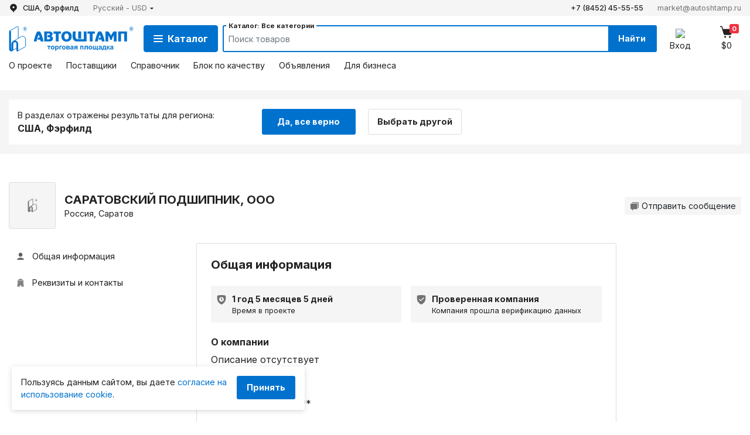

--- FILE ---
content_type: text/html; charset=UTF-8
request_url: https://autoshtamp.ru/ru/companies/1a2aa8c6-e8b3-4cdb-a4a8-62ef44a699b5
body_size: 23434
content:
<!DOCTYPE html>
<html lang="ru">
	<head>
	<meta http-equiv="Content-Type" content="text/html; charset=UTF-8">
	<meta name="viewport" content="width=device-width, initial-scale=1.0">
	<meta http-equiv="X-UA-Compatible" content="ie=edge">

	<!-- CSRF Token -->
	<meta name="csrf-token" content="3i4Ry4XkghBpwumkG318GVJovOQvAViizBg0AeVt">
	
	<title>
			Компания САРАТОВСКИЙ ПОДШИПНИК, ООО. Город Саратов. Маркетплейс Автоштамп	</title>	<meta name="description" content="Контакты и реквизиты компании САРАТОВСКИЙ ПОДШИПНИК, ООО. Саратов. Адрес. Телефон. Сайт. Способы оплаты и доставки. График работы. Справочник компаний в категории Промышленные трансмиссии и РТИ, Подшипниковая продукция, Товары для транспортных средств, Товары для сельхозтехники на маркетплейсе Автоштамп">

	<meta name="keywords" content="саратовский подшипник, ооо, саратов, промышленные трансмиссии и рти, подшипниковая продукция, товары для транспортных средств, товары для сельхозтехники, интернет-магазин, контакты, адрес, сайт, компания">

	<link href="/css/app.css?id=2fa5f4c97cb0ac2e9ec6" rel="stylesheet">
	<link rel="preconnect" href="https://fonts.gstatic.com">
	<link href="https://fonts.googleapis.com/css2?family=Inter:wght@300;400;500;700&display=swap" rel="stylesheet">
	<link rel="shortcut icon" href="/favicon-production.png?20220209">

			<link rel="alternate" hreflang="en" href="https://autoshtamp.ru/en/companies/1a2aa8c6-e8b3-4cdb-a4a8-62ef44a699b5" />
			<link rel="alternate" hreflang="ru" href="https://autoshtamp.ru/ru/companies/1a2aa8c6-e8b3-4cdb-a4a8-62ef44a699b5" />
	
	<link rel="alternate" hreflang="x-default" href="https://autoshtamp.ru/companies/1a2aa8c6-e8b3-4cdb-a4a8-62ef44a699b5" />

</head>
	<body class="">
		<div id="app" class="d-flex flex-column min-vh-100">
							<header class="sticky-top bg-white" id="navbar-main" data-sticky="false" data-sticky-on="border-bottom">
	
	<div class="bg-light d-none d-lg-block" data-sticky-on="d-lg-none" data-sticky-off="d-lg-block">
		<div class="container main-container">
			<div class="header-nav-line row font-size-80 justify-content-between py-1">
				<div class="col-auto d-flex">
					
					<div class="font-weight-medium">
						<form
	method="post"
	id="geoNavbarForm"
	class="d-inline"
	action="https://autoshtamp.ru/ru/geo"
>
	<input type="hidden" name="_token" value="3i4Ry4XkghBpwumkG318GVJovOQvAViizBg0AeVt">
	<geo-input
		prefix = ""
		suffix = "_id"
		ref="geolocationNavbar"
		locale = "ru"
		modal-id="geolocationNavbarModalSelect"
		modal-title="Выберите регион поиска"
		callback="geoSubmit"
		:has-modal="true"
		location="{&quot;id&quot;:4834157,&quot;parent_id&quot;:4831725,&quot;name&quot;:&quot;\u0424\u044d\u0440\u0444\u0438\u043b\u0434&quot;,&quot;level&quot;:2,&quot;sort_order&quot;:0,&quot;currency_code&quot;:null,&quot;parent&quot;:{&quot;id&quot;:4831725,&quot;parent_id&quot;:225,&quot;name&quot;:&quot;\u041a\u043e\u043d\u043d\u0435\u043a\u0442\u0438\u043a\u0443\u0442&quot;,&quot;level&quot;:1,&quot;sort_order&quot;:0,&quot;currency_code&quot;:null,&quot;parent&quot;:{&quot;id&quot;:225,&quot;parent_id&quot;:null,&quot;name&quot;:&quot;\u0421\u0428\u0410&quot;,&quot;level&quot;:0,&quot;sort_order&quot;:0,&quot;currency_code&quot;:null}}}"
		link-class="text-dark d-flex"
		link-text-class="text-truncate"
		icon="<img class='mr-1 mr-sm-2' src='/img/icon/marker.svg?id=f5d5dd426107897b8f70'>"
	>
	</geo-input>
</form>
					</div>

					
					<div class="dropdown ml-4">
						<a
	href="#"
	class="text-secondary d-flex align-items-center"
	id="navbarDropdownCurrency"
	role="button"
	data-toggle="dropdown"
	data-display="static"
	aria-haspopup="true"
	aria-expanded="false"
>
	<span class="d-md-none">RU - USD</span>
	<span class="d-none d-md-inline-block">Русский - USD</span>
	<img class="ml-1" src="/img/icon/arr-b.svg?id=0360e891625552fc39bd">
</a>
<form action="https://autoshtamp.ru/ru/regional" class="lang-cur-popup dropdown-menu p-3 dropdown-menu-right" aria-labelledby="navbarDropdownCurrency" method="POST">
	<input type="hidden" name="_token" value="3i4Ry4XkghBpwumkG318GVJovOQvAViizBg0AeVt">
	<div class="form-group mb-0">
		<label class="flex-column mb-3 w-100">Язык:
			<select class="custom-select custom-select-sm mt-2" name="locale">
									<option
						value="en"
						
					>
						English
					</option>
									<option
						value="ru"
						 selected
					>
						Русский
					</option>
							</select>
		</label>
		<label class="flex-column mb-3 w-100">Валюта:
			<select class="custom-select custom-select-sm mt-2" name="currency">
									<option
						value="BYN"
						
					>BYN  (2,9781 BYN / USD) </option>
									<option
						value="EUR"
						
					>EUR  (0,8671 EUR / USD) </option>
									<option
						value="KZT"
						
					>KZT  (5,3007 KZT / USD) </option>
									<option
						value="RUB"
						
					>RUB  (80,9756 RUB / USD) </option>
									<option
						value="USD"
						 selected
					>USD </option>
							</select>
		</label>
	</div>
	<button type="submit" class="basic-btn basic-btn-sm w-100">
		Применить
	</button>
</form>

					</div>
				</div>
				<div class="col-auto d-flex justify-content-end">
					
																<a href="tel:+78452455555" class="text-dark font-weight-medium">
							+7 (8452) 45-55-55
						</a>
					
					
																<a href="mailto:market@autoshtamp.ru" class="ml-4 text-secondary">
							market@autoshtamp.ru
						</a>
									</div>
			</div>
		</div>
	</div>

	<div class="header-box container main-container mb-3 mb-lg-4" data-sticky-off=" mb-3 mb-lg-4">
		
		<div class="row pt-3 pb-1 align-items-center justify-content-between" data-sticky-on="py-2" data-sticky-off="pt-3 pb-1">
			
			<div class="pr-0 order-1 col-auto d-flex align-self-center">
				<a class="header-box__logo" href="https://autoshtamp.ru/ru">
					<img src="/img/logo-ru.svg?id=057c82698897b07a5143" class="img-fluid">
				</a>
			</div>

			
			<div class="order-3 order-lg-2 col-12 col-lg d-flex mt-3 mt-lg-0">
				<a
	id="katalog-btn"
	class="btn btn-primary font-size-100 mr-2 d-none d-lg-flex align-items-center justify-content-center"
	data-toggle="collapse"
	href="#catalog-popup"
	aria-expanded="false"
>
	<div class="d-flex catalog-btn__icon-wrap mr-2">
		<img id="icon-close" class="catalog-btn_close" src="/img/icon/close-white.svg?id=7cd56452cdf85483cb39">
		<img id="icon-menu" class="catalog-btn_menu" src="/img/icon/menu.svg?id=0e8637ff2e271bcc4cae">
	</div>
	Каталог
</a>



				<div id="main-top-search-backdrop" class="modal-backdrop fade show z-1030 d-none"></div>
<div class="flex-fill m-n2 p-2 bg-white rounded-sm z-1040">
	<form
		action="https://autoshtamp.ru/ru/search"
		method="get"
		class="header-form d-flex position-relative mb-0 splash-loader-form "
		id="main-top-search-form"
		data-skip-empty
	>
		<span class="search-text bg-white position-absolute font-size-70 font-weight-bold px-1 text-truncate">
			Каталог: Все категории		</span>

		
		<input
			type="text"
			name="search"
			id="main-search-field"
			class="form-control px-2 border-0 col"
			placeholder="Поиск товаров"
			autocomplete="off"
			value=""
			aria-label="Search"
			aria-describedby="main-search-button"
			data-sync="main-search-field"
			required=required
		>

		<button
			type="button"
			class="btn btn-sm py-1 d-flex align-items-center bg-white"
			data-toggle="clear-input"
			data-target="#main-search-field"
		>
			<img src="/img/icon/close-circle.svg?id=5c4cb287de442d209381">
		</button>

				
		<button class="btn btn-primary rounded-0 d-none d-lg-block" type="submit" id="main-search-button">
			Найти
		</button>
	</form>
</div>			</div>

			
			<div class="order-2 order-lg-3 col-auto pl-0">
				
									<a href="tel:+78452455555" class="head-icon d-inline-block d-lg-none mr-2 mr-sm-4">
						<img class="rounded-sm" src="/img/icon/phone.svg?id=d061de6580cd5579c712">
						<span class="head-icon__caption d-none d-md-block font-size-80 font-size-lg-90">
							+7 (8452) 45-55-55
						</span>
					</a>
				
				<a href="#" class="head-icon d-inline-block mr-3 mr-sm-4" data-toggle="modal" data-target="#authModal">
		<img class="rounded-sm" src="/img/icon/login.svg?id=6682180da1aa277f0cef">
		<span class="head-icon__caption d-none d-md-block font-size-80 font-size-lg-90">Вход</span>
	</a>
				<a href="https://autoshtamp.ru/ru/shopcart" class="head-icon d-inline-block position-relative font-size-80 font-size-md-90 pr-1 pr-md-0">
	<span class="head-icon__num rounded-sm cart-items-count">0</span>
	<img class="rounded-sm" src="/img/icon/basket.svg?id=9379b5b71d6b8cef24c6">
	<span class="head-icon__caption d-none d-md-block cart-total font-size-80 font-size-lg-90">$0</span>
	
</a>
				
				<a href="#" data-toggle="modal" data-target="#mobCategory" class="d-inline-block d-lg-none text-dark text-center ml-2 ml-sm-4">
					<img src="/img/icon/menu-dark.svg?id=6e1bc3c1b77443222ed1" class="mx-1 my-auto">
					<span class="head-icon__caption d-none d-md-block font-size-80">Меню</span>
				</a>
			</div>
		</div>

		
		<div data-sticky-on="d-none">
			<div class="header-nav-line row font-size-80 font-size-lg-90 justify-content-between">
				
				<div class="col-8 d-block d-lg-none py-2">
					<a
						href="#"
						class="text-dark d-flex"
						data-toggle="modal"
						data-target="#geolocationNavbarModalSelect"
					>
						<img src="/img/icon/marker.svg?id=f5d5dd426107897b8f70" class="mr-1 mr-sm-2">
						<span class="text-truncate">
							США, Фэрфилд
						</span>
					</a>
				</div>

				
				<div class="col d-none d-lg-flex">
					<a
	class="mr-4 py-2 header-link"
	href="https://autoshtamp.ru/ru/about"
>
	О проекте
</a>


<a
	class="mr-4 py-2 header-link"
	href="https://autoshtamp.ru/ru/suppliers"
>
	Поставщики
</a>


<a
	class="mr-4 py-2 header-link"
	href="https://autoshtamp.ru/ru/handbook"
>
	Справочник
</a>


<a
	class="mr-4 py-2 header-link"
	href="https://autoshtamp.ru/ru/quality_block"
>
	Блок по качеству
</a>


<a
	class="mr-4 py-2 header-link"
	href="https://autoshtamp.ru/ru/adverts"
>
	Объявления
</a>


<a
	class="mr-4 py-2 header-link"
	href="https://autoshtamp.ru/ru/for_business"
>
	Для бизнеса
</a>				</div>

				
				<div class="col-4 d-block d-lg-none dropdown d-flex justify-content-end py-2">
					<a
	href="#"
	class="text-secondary d-flex align-items-center"
	id="navbarDropdownCurrency"
	role="button"
	data-toggle="dropdown"
	data-display="static"
	aria-haspopup="true"
	aria-expanded="false"
>
	<span class="d-md-none">RU - USD</span>
	<span class="d-none d-md-inline-block">Русский - USD</span>
	<img class="ml-1" src="/img/icon/arr-b.svg?id=0360e891625552fc39bd">
</a>
<form action="https://autoshtamp.ru/ru/regional" class="lang-cur-popup dropdown-menu p-3 dropdown-menu-right" aria-labelledby="navbarDropdownCurrency" method="POST">
	<input type="hidden" name="_token" value="3i4Ry4XkghBpwumkG318GVJovOQvAViizBg0AeVt">
	<div class="form-group mb-0">
		<label class="flex-column mb-3 w-100">Язык:
			<select class="custom-select custom-select-sm mt-2" name="locale">
									<option
						value="en"
						
					>
						English
					</option>
									<option
						value="ru"
						 selected
					>
						Русский
					</option>
							</select>
		</label>
		<label class="flex-column mb-3 w-100">Валюта:
			<select class="custom-select custom-select-sm mt-2" name="currency">
									<option
						value="BYN"
						
					>BYN  (2,9781 BYN / USD) </option>
									<option
						value="EUR"
						
					>EUR  (0,8671 EUR / USD) </option>
									<option
						value="KZT"
						
					>KZT  (5,3007 KZT / USD) </option>
									<option
						value="RUB"
						
					>RUB  (80,9756 RUB / USD) </option>
									<option
						value="USD"
						 selected
					>USD </option>
							</select>
		</label>
	</div>
	<button type="submit" class="basic-btn basic-btn-sm w-100">
		Применить
	</button>
</form>

				</div>
			</div>
		</div>
	</div>
</header>			
			
							<div id="collapseGeoConfirm" class="collapse show">
	<div class="gray-box py-3 mb-5">
		<div class="main-container container">
			<div class="row bg-white mx-0 py-3 rounded-sm position-relative">
				<div class="col-md-6 col-xl-4">
					<div class="font-size-90">
						В разделах отражены результаты для региона:
					</div>
					<div class="font-weight-bold">
						США, Фэрфилд
					</div>
				</div>
				<div class="col mt-3 mt-md-0 pr-sm-0">
					<a
						href="#"
						class="basic-btn btn-160 mr-sm-3 d-block d-sm-inline-block"
						data-toggle="collapse"
						data-target="#collapseGeoConfirm"
					>
						Да, все верно
					</a>
					<a
						href="#"
						data-toggle="modal"
						data-target="#geolocationNavbarModalSelect"
						class="basic-btn basic-btn-gray btn-160 mt-2 mt-sm-0 d-block d-sm-inline-block"
					>
						Выбрать другой
					</a>
				</div>

			</div>
		</div>
	</div>
</div>

			
			
			
			
							<div class="container main-container d-flex flex-grow-1 mb-4">
					<div class="content d-flex flex-column flex-grow-1">
							<div class="position-relative">
	<div class="row mb-md-0 align-items-center">
		
		<div class="col-auto pr-0">
			<div class="img-80 border rounded-sm bg-size-contain bg-repeat-no" style="background-image: url('/img/img-cap.png?id=3c20b57600ed3662faee')"></div> 
		</div>

		
		<div class="col">
			<h5 class="page-title mb-0 h5-mob">САРАТОВСКИЙ ПОДШИПНИК, ООО</h5>
			<div class="font-size-90">Россия, Саратов</div>
		</div>

		
				<div class="col-lg-auto d-flex flex-wrap">
			
			
			
			
			
			
			
							<button
					class="btn btn-sm btn-light d-flex align-items-center mt-2 mt-lg-0 font-weight-normal"
					type="button"
					data-toggle="modal"
					data-target="#supplierMessage"
				>
					<svg class="mr-1 mb-n1px" width="16" height="16" viewBox="0 0 16 16" fill="none" xmlns="http://www.w3.org/2000/svg">
						<path d="M4.26641 1.6001C3.67707 1.6001 3.19974 2.07743 3.19974 2.66676H12.2664C13.1501 2.66676 13.8664 3.38303 13.8664 4.26676V11.2001C14.4557 11.2001 14.9331 10.7228 14.9331 10.1334V2.66676C14.9331 2.07743 14.4557 1.6001 13.8664 1.6001H4.26641ZM2.13307 3.73343C1.54374 3.73343 1.06641 4.21076 1.06641 4.8001V12.2668C1.06641 12.8561 1.54374 13.3334 2.13307 13.3334H3.73307V14.9334C3.73307 15.0749 3.78926 15.2105 3.88928 15.3106C3.9893 15.4106 4.12496 15.4668 4.26641 15.4668C4.35531 15.4666 4.44276 15.4442 4.5208 15.4016C4.59885 15.3591 4.66501 15.2977 4.71328 15.223L6.13203 13.3334H11.7331C12.3224 13.3334 12.7997 12.8561 12.7997 12.2668V4.8001C12.7997 4.21076 12.3224 3.73343 11.7331 3.73343H2.13307Z" fill="#727272"/>
					</svg>
					Отправить сообщение
				</button>
									</div>
	</div>
</div>


	<div class="row mb-5 mt-4">
		<div class="col-12 d-flex justify-content-between d-md-none mb-3 font-size-90 lk-nav mt-n1 border-top pt-2">
			<a href="#info" class="pt-2 pb-1 mr-3 d-inline-block">
				Общая информация
			</a>
			<div class="cursor-pounter dropdown dropdown-select pt-2 pb-1 ">
				<div data-toggle="dropdown" aria-haspopup="true" aria-expanded="false">
					<a class="lk-nav-item">
						Ещё<span class="ml-1 font-size-70"></span>
						<svg width="8" height="8" viewBox="0 0 8 8" fill="none" xmlns="http://www.w3.org/2000/svg">
							<path d="M3.9998 6.13359C3.93157 6.13359 3.86334 6.10755 3.81126 6.05547L1.14459 3.3888C1.06829 3.3125 1.04537 3.19792 1.08678 3.09818C1.12792 2.99844 1.22532 2.93359 1.33313 2.93359H6.66646C6.77428 2.93359 6.87167 2.99844 6.91282 3.09818C6.95422 3.19792 6.93131 3.3125 6.85501 3.3888L4.18834 6.05547C4.13626 6.10755 4.06803 6.13359 3.9998 6.13359Z" fill="#727272"/>
						</svg>
					</a>
				</div>
				<div class="dropdown-menu dropdown-menu-right cursor-default dropdown-menu-w320 dropdown-menu-shadow border-0 my-2 p-2 font-size-90">
					<a href="#info" class="d-flex lk-item align-items-center rounded-sm">
	<span class="d-flex align-items-center">
		<img src="/img/icon/lk/profile.svg?id=434d79209ef32b797ff5">Общая информация
	</span>
</a>
<a href="#details" class="d-flex lk-item align-items-center rounded-sm">
	<span class="d-flex align-items-center">
		<img src="/img/icon/lk/company.svg?id=0728b2702bfc0de9c503">Реквизиты и контакты
	</span>
</a>
				</div>
			</div>
		</div>

		<div class="col-3 pr-0 font-size-90 d-none d-md-block">
			<a href="#info" class="d-flex lk-item align-items-center rounded-sm">
	<span class="d-flex align-items-center">
		<img src="/img/icon/lk/profile.svg?id=434d79209ef32b797ff5">Общая информация
	</span>
</a>
<a href="#details" class="d-flex lk-item align-items-center rounded-sm">
	<span class="d-flex align-items-center">
		<img src="/img/icon/lk/company.svg?id=0728b2702bfc0de9c503">Реквизиты и контакты
	</span>
</a>

					</div>

		<div class="col-md-9 col-xl-7" itemscope itemtype="https://schema.org/Organization">
			<div id="info" class="border-sm p-sm-4 rounded-sm mb-5">
				<h2 class="h5 font-weight-bold mb-3 mb-sm-4">Общая информация</h2>

<a
	class="d-none"
	href="https://autoshtamp.ru/ru/companies/1a2aa8c6-e8b3-4cdb-a4a8-62ef44a699b5"
	itemprop="url"
	content="https://autoshtamp.ru/ru/companies/1a2aa8c6-e8b3-4cdb-a4a8-62ef44a699b5"
></a>


<div class="row mx-n2">
	
	<div class="col-sm-6 px-2">
		<div class="cat-mob-item d-flex align-items-start border-0 bg-light cursor-pointer rounded-sm px-2 h-100">
			<img class="mr-2 pt-2px" src="/img/icon/company-date.svg?id=05a2408834c9f968f22e" style="min-width: 20px;">
			<div class="text-dark">
				<strong>1 год 5 месяцев 5 дней</strong>
				<div class="font-size-80">Время в проекте</div>
			</div>
		</div>
	</div>
			<div class="col-sm-6 px-2 mt-3 mt-sm-0">
			<div class="cat-mob-item d-flex align-items-start border-0 bg-light cursor-pointer rounded-sm px-2 h-100">
				<img class="mr-2 pt-2px" src="/img/icon/company-check.svg?id=54f4a01b287c4280e52e" style="min-width: 20px;">
				<div class="text-dark">
					<strong>Проверенная компания</strong>
					<div class="font-size-80">Компания прошла верификацию данных</div>
				</div>
			</div>
		</div>
	</div>


<div class="mt-4">
	<h6 class="font-weight-bold">О компании</h6>
	<div itemprop="description">
					Описание отсутствует
			</div>
</div>

	<div class="mt-4">
		<h6 class="font-weight-bold">Доставка</h6>
		<div>
							*******************
					</div>
	</div>
	<div class="mt-4">
		<h6 class="font-weight-bold">График работы</h6>
		<div>
							*****************
					</div>
	</div>

			</div>

			<div id="details" class="border-sm p-sm-4 rounded-sm mb-5">
				<h2 class="h5 font-weight-bold mb-3 mb-sm-4">Реквизиты и контакты</h2>

<div class="mt-4">
	<h6 class="font-weight-bold">Полное наименование</h6>
	<div class="mb-2" itemprop="name">
		Общество с ограниченной ответственностью  САРАТОВСКИЙ ПОДШИПНИК
	</div>
</div>


<div class="mt-4">
	<h6 class="font-weight-bold">Реквизиты</h6>

	<div class="row">
		<div class="col-sm-auto">
			<span class="font-size-90 text-secondary">ИНН/КПП (VAT)</span>
			<div>6451428270/645101001</div>
		</div>
		<div class="col-sm-auto mt-1 mt-sm-0">
			<span class="font-size-90 text-secondary">Регистрационный номер</span>
			<div>1106451002350</div>
		</div>
	</div>
</div>


	<div class="mt-4">
		<h6 class="font-weight-bold">Ставка НДС</h6>

		<div>НДС 20%</div>
	</div>


<div class="mt-4">
	<h6 class="font-weight-bold">Адреса</h6>

	<div class="mb-2">
		<span class="font-size-90 text-secondary">Юридический адрес</span>
		<div>410039, г.Саратов, ул.Ново-Астраханское шоссе, д.80, оф.317</div>
	</div>

	<div class="mb-2">
		<span class="font-size-90 text-secondary">Фактический адрес</span>
		<div>410039, г.Саратов, ул.Ново-Астраханское шоссе, д.80, оф.317</div>
	</div>

	<div class="mb-2">
		<span class="font-size-90 text-secondary">Почтовый адрес</span>
		<div itemprop="address">410039, г.Саратов, ул.Ново-Астраханское шоссе, д.80, оф.317</div>
	</div>

	<a
		href="https://yandex.ru/maps/?text=410039, г.Саратов, ул.Ново-Астраханское шоссе, д.80, оф.317"
		class="basic-btn basic-btn-gray px-4"
		target="_blank"
	>
		Показать на карте
	</a>
</div>			</div>

			
			
			
					</div>
	</div>
					</div>
				</div>
			
			
							<div class="cookie-alert position-fixed basic-shadow bottom-popup rounded-sm bg-white p-3">
		<div class="d-flex justify-content-between">
			<div class="font-size-80 font-size-sm-90 pr-3">
				Пользуясь данным сайтом, вы даете <a href="https://autoshtamp.ru/ru/documents/cookie" target="_blank">согласие на использование cookie</a>.
			</div>
			<div>
				<button class="basic-btn basic-btn-sm">Принять</button>
			</div>
		</div>
	</div>

			
			
			<footer class="footer footer-box">
	<div class="basic-block container mb-0">
		<div class="row row-cols-1 row-cols-sm-2 row-cols-lg-4">
			<div class="col mb-4 mb-lg-0">
				<div class="footer-cat">
					<h5 class="h6 font-weight-bold text-white mb-2 mb-md-3">
						Покупателям
					</h5>
					<ul class="nav flex-column">
						<li>
							<a href="https://autoshtamp.ru/ru/help/personal-account#registraciya_fizicheskogo_lica">
								Регистрация
							</a>
						</li>
						<li>
							<a href="https://autoshtamp.ru/ru/pricing">
								Тарифы
							</a>
						</li>
						<li>
							<a href="https://autoshtamp.ru/ru/help/order-checkout">
								Оформление заказов
							</a>
						</li>
						<li>
							<a href="https://autoshtamp.ru/ru/documents/adverts_rules">
								Размещение объявлений
							</a>
						</li>
						<li>
							<a href="https://autoshtamp.ru/ru/delivery">
								Способы доставки
							</a>
						</li>
						<li>
							<a href="https://autoshtamp.ru/ru/payment">
								Способы оплаты
							</a>
						</li>
					</ul>
				</div>
			</div>
			<div class="col mb-4 mb-lg-0">
				<div class="footer-cat">
					<h5 class="h6 font-weight-bold text-white mb-2 mb-md-3">
						Продавцам
					</h5>
					<ul class="nav flex-column">
						<li>
							<a href="https://autoshtamp.ru/ru/for_business">
								Для бизнеса
							</a>
						</li>
						<li>
							<a href="https://autoshtamp.ru/ru/help/personal-account#registraciya_yuridicheskogo_lica">
								Регистрация
							</a>
						</li>
						<li>
							<a href="https://autoshtamp.ru/ru/help/personal-account#lk_postavshchik">
								Подключение к заказам
							</a>
						</li>
						<li>
							<a href="https://autoshtamp.ru/ru/help/price-lists-rules">
								Размещение прайс-листов
							</a>
						</li>
						<li>
							<a href="https://autoshtamp.ru/ru/help/seller-and-buyer">
								Получение заказов
							</a>
						</li>
						<li>
							<a href="https://autoshtamp.ru/ru/help/personal-account#personal_account">
								Личный кабинет
							</a>
						</li>
					</ul>
				</div>
			</div>
			<div class="col mb-4 mb-md-0">
				<div class="footer-cat">
					<h5 class="h6 font-weight-bold text-white mb-2 mb-md-3">Маркетплейс</h5>
					<ul class="nav flex-column">
						<li>
							<a href="https://autoshtamp.ru/ru/about">О проекте</a>
						</li>
													<li>
								<a href="https://autoshtamp.ru/ru/articles">
									Статьи
								</a>
							</li>
													<li>
								<a href="https://autoshtamp.ru/ru/news">
									Новости
								</a>
							</li>
													<li>
								<a href="https://autoshtamp.ru/ru/help">
									Помощь
								</a>
							</li>
													<li>
								<a href="https://autoshtamp.ru/ru/documents">
									Документы
								</a>
							</li>
												<li>
							<a href="https://autoshtamp.ru/ru/handbook">
								Справочник
							</a>
						</li>
						<li>
							<a href="https://autoshtamp.ru/ru/quality_block">
								Блок по качеству
							</a>
						</li>
					</ul>
				</div>
			</div>
			<div class="col">
				<div class="footer-cat">
					<h5 class="h6 font-weight-bold text-white mb-2 mb-md-3">Контакты</h5>
															
					
					<div class="text-white">Отдел продаж</div>
					<ul class="nav flex-column mb-3">
													<li>
								<a href="tel:+78452455555">
									+7 (8452) 45-55-55
								</a>
							</li>
																			<li>
								<a href="mailto:market@autoshtamp.ru">
									market@autoshtamp.ru
								</a>
							</li>
											</ul>

					
					<div class="text-white">Поддержка</div>
					<ul class="nav flex-column">
													<li>
								<a href="tel:88002508452">
									8-800-250-84-52
									<div class="font-size-80">бесплатный звонок по России</div>
								</a>
							</li>
												<li>
							<a href="mailto:support@autoshtamp.ru">
								support@autoshtamp.ru
							</a>
						</li>
						<li>
							<a href="https://autoshtamp.ru/ru/feedback">
								Есть вопрос?<br>Напишите нам
							</a>
						</li>
					</ul>
				</div>
			</div>
		</div>
		<div class="footer-copyright d-flex-in mt-5 pt-4">
			<span class="mb-md-2 text-uppercase">
				Автоштамп &copy; 2025
			</span>
			<a class="ml-xl-4" href="https://autoshtamp.ru/ru/documents/user_agreement">
				Пользовательское соглашение
			</a>
			<a class="ml-lg-4 ml-md-3" href="https://autoshtamp.ru/ru/documents/offer">
				Договор-оферта
			</a>
			<a class="ml-lg-4 ml-md-3" href="https://autoshtamp.ru/ru/documents/privacy_policy">
				Политика конфиденциальности
			</a>
			<a class="ml-lg-4 ml-md-3" href="https://autoshtamp.ru/ru/documents/contacts">
				Реквизиты
			</a>

		</div>
		<div class="mt-3">
			<a href="//img.autoshtamp.ru/img/registration-certificate.jpg" data-lightbox="app-copyright">
				Свидетельство о государственной регистрации программы для ЭВМ № 2024663179
			</a>
		</div>
	</div>
</footer>
			
			<div class="modal-area">
									<div class="modal fade" id="authModal" tabindex="-1">
	<div class="modal-dialog modal-dialog-centered">
		<div class="modal-content">
			<div class="modal-header">
				<img src="/img/logo-ru.svg?id=057c82698897b07a5143" width="160">
				<button type="button" class="close" data-dismiss="modal" aria-label="Close">
					<span aria-hidden="true">&times;</span>
				</button>
			</div>
			<div class="modal-body px-3 px-md-4 py-0">
				<div class="nav form-tab d-flex" role="tablist">
					<a
						href="#"
						id="login-form-tab"
						class="form-tab-item active"
						data-toggle="tab"
						data-target="#loginForm"
						type="button"
						role="tab"
						aria-controls="loginForm"
						aria-selected="true"
					>
						Вход
					</a>
					<a
						href="#"
						id="register-form-tab"
						class="form-tab-item"
						data-toggle="tab"
						data-target="#registerForm"
						type="button"
						role="tab"
						aria-controls="registerForm"
						aria-selected="true"
					>
						Регистрация
					</a>
				</div>

				<div class="tab-content">
					<div class="tab-pane fade show active" id="loginForm" role="tabpanel" aria-labelledby="login-form-tab">
						<form class="form-group mt-4" method="POST" action="https://autoshtamp.ru/ru/login">
	
	
	<input type="hidden" name="_token" value="3i4Ry4XkghBpwumkG318GVJovOQvAViizBg0AeVt">

	
	<label for="username_bM4aD" class="form-page-label required">
		E-Mail/Телефон
	</label>
	<input
		id="username_bM4aD"
		type="text"
		name="username"
		class="form-control "
		value=""
		required
		autofocus
	>
	
	
	<div class="d-flex justify-content-between align-items-baseline mt-3">
		<label for="password_bM4aD" class="form-page-label required">
			Пароль
		</label>

		
		<a href="https://autoshtamp.ru/ru/password/reset" class="font-size-80">
			Забыли пароль?
		</a>
	</div>

	<div class="input-group single-input">
		<input
			id="password_bM4aD"
			type="password"
			name="password"
			class="form-control border-right-0 "
			required
		>
		<div class="input-group-append ml-0">
			<button
				type="button"
				class="btn btn-sm d-flex px-2 input-group-button border"
				data-toggle="password-toggle"
				data-target="#password_bM4aD"
			>
				
				<img class="my-auto mx-1" src="/img/icon/invisible.svg?id=c436a3111d93cabd5a93" data-toggle="invisible-password">

				 
				<img class="my-auto mx-1 d-none" src="/img/icon/visible.svg?id=7d84cc10da3f1f6a666c" data-toggle="visible-password">
			</button>
		</div>
	</div>
	
	
	<div class="custom-control custom-checkbox mt-3">
		<input
			type="checkbox"
			id="remember_bM4aD"
			name="remember"
			class="custom-control-input"
			
		>

		<label for="remember_bM4aD" class="custom-control-label">
			<div style="margin-top: .0625rem;" class="font-size-90">Запомнить меня</div>
		</label>
	</div>

	
	<button type="submit" class="btn btn-primary w-100 mt-3">
		Войти
	</button>

	
	<div class="font-size-80 text-secondary mt-2">
		Нажимая на кнопку "Войти", вы принимаете&nbsp;<!--
							--><a href="https://autoshtamp.ru/ru/documents/user_agreement" target="_blank">"Пользовательское соглашение"</a>,&nbsp;<!--
							--><a href="https://autoshtamp.ru/ru/documents/cookie" target="_blank">"Политику использования файлов cookie"</a>&nbsp;<!--
							-->и даёте своё <a href="https://autoshtamp.ru/ru/documents/personal_data" target="_blank">"Согласие на сбор и обработку персональных данных"</a>
	</div>

</form>					</div>
					<div class="tab-pane fade" id="registerForm" role="tabpanel" aria-labelledby="register-form-tab">
						<div class="nav form-subtab d-flex mt-4" id="pills-tab" role="tablist">
	<a
		class="form-subtab-item active mr-3"
		id="nav-home-tab"
		data-toggle="tab"
		href="#individual"
		role="tab"
		aria-controls="individual"
		aria-selected="true"
	>
		Частное лицо
	</a>
	<a
		class="form-subtab-item"
		id="nav-profile-tab"
		data-toggle="tab"
		href="#entity"
		role="tab"
		aria-controls="entity"
		aria-selected="false"
	>
		Организация
	</a>
</div>

<div class="tab-content mt-4" id="pills-tabContent">
	
	<div
		class="tab-pane fade show active"
		id="individual"
		role="tabpanel"
		aria-labelledby="pills-home-tab"
	>
		<form role="form" method="POST" action="https://autoshtamp.ru/ru/register" class="form-group">
			<input type="hidden" name="_token" value="3i4Ry4XkghBpwumkG318GVJovOQvAViizBg0AeVt">

			
			<label class="form-page-label required">
				Имя
			</label>
			<input
				type="text"
				name="first_name"
				class="form-control rounded-sm px-3 mt-2"
				value=""
				autocomplete="off"
				required
			>
			
			
			<label class="form-page-label required mt-3">
				Фамилия
			</label>
			<input
				type="text"
				name="last_name"
				class="form-control rounded-sm px-3 mt-2"
				value=""
				autocomplete="off"
				required
			>
			
			
			<label class="form-page-label mt-3">
				Отчество
			</label>
			<input
				type="text"
				name="middle_name"
				class="form-control rounded-sm px-3 mt-2"
				value=""
				autocomplete="off"
			>
			
			
			<label class="form-page-label required mt-4">
				E-Mail
			</label>
			<input
				type="email"
				name="email"
				class="form-control rounded-sm px-3 mt-2"
				value=""
				required
			>
			
			
			<label class="form-page-label required mt-3">
				Телефон
			</label>
			<input
				type="text"
				name="phone"
				class="form-control rounded-sm px-3 mt-2"
				value=""
				pattern="^(\+|\d)[0-9]{7,16}$"
				data-input-mask="^(\+|\d)[0-9]{0,16}$"
				data-input-value=""
				required
			>
						<span class="form-text-sm mt-1">
				Пример: +15417543010
			</span>

			
			<label class="form-page-label required mt-4">
				Пароль
			</label>
			<input
				type="password"
				name="password"
				class="form-control rounded-sm px-3 mt-2"
				required
			>
						<span class="form-text-sm mt-1">
				Не менее 8 символов
			</span>

			
			<label class="form-page-label required mt-3">
				Подтверждение пароля
			</label>
			<input
				type="password"
				class="form-control rounded-sm px-3 mt-2"
				name="password_confirmation"
				required
			>
			
			
			<div class="g-recaptcha mt-3"></div>
			
			
			<div class="custom-control custom-checkbox mt-4">
				<input
					type="checkbox"
					id="user_rules_YNcyo"
					name="user_rules"
					class="custom-control-input"
					value="1"
					required
				>
				<label for="user_rules_YNcyo" class="custom-control-label">
					<div style="margin-top: .0625rem;" class="font-size-90">
						Я прочитал и принимаю&nbsp;
							<a href="https://autoshtamp.ru/ru/documents/user_agreement" target="_blank">"Пользовательское соглашение"</a>,&nbsp;
							<a href="https://autoshtamp.ru/ru/documents/cookie" target="_blank">"Политику использования файлов cookie"</a>&nbsp;
							и даю своё <a href="https://autoshtamp.ru/ru/documents/personal_data" target="_blank">"Согласие на сбор и обработку персональных данных"</a>
					</div>
				</label>
							</div>

			<div class="form-btn-wrap d-flex flex-wrap align-items-center mt-4">
				<button type="submit" class="basic-btn">
					Зарегистрироваться
				</button>
			</div>
		</form>
	</div>

	
	<div
		class="tab-pane fade"
		id="entity"
		role="tabpanel"
		aria-labelledby="pills-profile-tab"
	>
		<form role="form" method="POST" action="https://autoshtamp.ru/ru/register" class="form-group">
			<input type="hidden" name="_token" value="3i4Ry4XkghBpwumkG318GVJovOQvAViizBg0AeVt">

			<input type="hidden" name="reg_company" value="1">

			<div class="h5">Компания</div>

			
			<label class="form-page-label required mt-3">
				Наименование
			</label>
			<input
				type="text"
				name="company_name"
				class="form-control rounded-sm px-3 mt-2"
				value=""
				required
			>
						<span class="form-text-sm mt-1">
				Примеры: Моя компания, ООО / Иванов, ИП
			</span>

			
			<label class="form-page-label required mt-3">
				Полное наименование
			</label>
			<input
				type="text"
				name="company_full_name"
				class="form-control rounded-sm px-3 mt-2"
				value=""
				required
			>
						<span class="form-text-sm mt-1">
				
			</span>

			
			<label class="form-page-label required mt-3">
				Регистрационный номер
			</label>
			<input
				type="text"
				name="company_reg_number"
				class="form-control rounded-sm px-3 mt-2"
				value=""
				required
			>
						<span class="form-text-sm mt-1">Номер, присвоенный при регистрации (для России - ОГРН или ОГРНИП)</span>

			
			<label class="form-page-label mt-3">
				ИНН/КПП (VAT)
			</label>
			<input
				type="text"
				name="company_tax_number"
				class="form-control rounded-sm px-3 mt-2"
				value=""
			>
			
			
			<label class="form-page-label required mt-3">
				Юридический адрес
			</label>
			<input
				type="text"
				class="form-control rounded-sm px-3 mt-2"
				name="company_legal_address"
				value=""
				required
			>
			
			
			<label class="form-page-label mt-3">
				Почтовый адрес
			</label>
			<input
				type="text"
				name="company_post_address"
				class="form-control rounded-sm px-3 mt-2"
				value=""
			>
			
			
			<label class="form-page-label required mt-3">
				Телефон
			</label>
			<input
				type="text"
				name="company_phone"
				class="form-control rounded-sm px-3 mt-2"
				value=""
				required
			>
						<span class="form-text-sm mt-1">Пример: +1(541)754-30-10</span>

			
			<label class="form-page-label required mt-3">
				E-Mail
			</label>
			<input
				type="email"
				name="company_email"
				class="form-control rounded-sm px-3 mt-2"
				value=""
				required
			>
			
			
			<div class="h5 mt-4">Администратор компании</div>

			
			<label class="form-page-label required mt-3">
				Имя
			</label>
			<input
				type="text"
				name="first_name"
				class="form-control rounded-sm px-3 mt-2"
				value=""
				autocomplete="off"
				required
			>
			
			
			<label class="form-page-label required mt-3">
				Фамилия
			</label>
			<input
				type="text"
				name="last_name"
				class="form-control rounded-sm px-3 mt-2"
				value=""
				autocomplete="off"
				required
			>
			
			
			<label class="form-page-label mt-3">
				Отчество
			</label>
			<input
				type="text"
				name="middle_name"
				class="form-control rounded-sm px-3 mt-2"
				value=""
				autocomplete="off"
			>
			
			
			<label class="form-page-label required mt-3">
				E-Mail
			</label>
			<input
				type="email"
				name="email"
				class="form-control rounded-sm px-3 mt-2"
				value=""
				required
			>
			
			
			<label class="form-page-label required mt-3">
				Телефон
			</label>
			<input
				type="text"
				name="phone"
				class="form-control rounded-sm px-3 mt-2"
				value=""
				pattern="^(\+|\d)[0-9]{7,16}$"
				data-input-mask="^(\+|\d)[0-9]{0,16}$"
				data-input-value=""
				required
			>
						<span class="form-text-sm mt-1">
				Пример: +15417543010
			</span>

			
			<label class="form-page-label required mt-3">
				Пароль
			</label>
			<input
				type="password"
				name="password"
				class="form-control rounded-sm px-3 mt-2"
				required
			>
						<span class="form-text-sm mt-1">Не менее 8 символов</span>

			
			<label class="form-page-label required mt-3">
				Подтверждение пароля
			</label>
			<input
				type="password"
				name="password_confirmation"
				class="form-control rounded-sm px-3 mt-2"
				required
			>
			
			
			<div class="g-recaptcha mt-4"></div>
			
			
			<div class="custom-control custom-checkbox mt-4">
				<input
					type="checkbox"
					id="company_rules_YNcyo"
					name="user_rules"
					class="custom-control-input"
					value="1"
					required
				>
				<label for="company_rules_YNcyo" class="custom-control-label">
					<div style="margin-top: .0625rem;" class="font-size-90">
						Я прочитал и принимаю&nbsp;
							<a href="https://autoshtamp.ru/ru/documents/user_agreement" target="_blank">"Пользовательское соглашение"</a>,&nbsp;
							<a href="https://autoshtamp.ru/ru/documents/cookie" target="_blank">"Политику использования файлов cookie"</a>&nbsp;
							и даю своё <a href="https://autoshtamp.ru/ru/documents/personal_data" target="_blank">"Согласие на сбор и обработку персональных данных"</a>
					</div>
				</label>
							</div>

			<div class="form-btn-wrap d-flex flex-wrap align-items-center mt-4">
				<button type="submit" class="basic-btn">
					Зарегистрироваться
				</button>
			</div>
		</form>
	</div>
</div>					</div>
				</div>
			</div>
		</div>
	</div>
</div>

				
					
	<div class="modal fade" id="supplierMessage" tabindex="-1" aria-labelledby="supplierMessageLabel" aria-hidden="true">
		<div class="modal-dialog modal-dialog-centered modal-text m-0 m-md-auto">
			<div class="modal-content border-0 p-3 p-md-5">
				<form method="post" action="https://autoshtamp.ru/ru/companies/feedback/1a2aa8c6-e8b3-4cdb-a4a8-62ef44a699b5" class="splash-loader-form">
					<input type="hidden" name="_token" value="3i4Ry4XkghBpwumkG318GVJovOQvAViizBg0AeVt">
					<span class="modal-close d-flex position-absolute" data-dismiss="modal" aria-label="Close">
						<img class="m-auto" src="/img/icon/close.svg?id=97e649ec8390db003644">
					</span>
					<h5 class="font-weight-bold mb-3 mb-md-4">Сообщение в компанию</h5> 
					<div class="mb-3">
						<label class="d-block font-size-90 required">
							Тема
						</label>
						<input
							class="d-block basic-input rounded-sm font-size-90 px-2 w-100 mt-2"
							type="text"
							name="subject"
							value=""
							required
						>
											</div>

											<div class="mb-3">
							<label class="d-block font-size-90 required">
								Имя
							</label>
							<input
								class="d-block basic-input rounded-sm font-size-90 px-2 w-100 mt-2"
								type="text"
								name="name"
								value=""
								required
							>
													</div>
					
											<div class="mb-3">
							<label class="d-block font-size-90 required">
								E-Mail
							</label>
							<input
								class="d-block basic-input rounded-sm font-size-90 px-2 w-100 mt-2"
								type="email"
								name="email"
								value=""
								required
							>
													</div>
					
											<div class="mb-3">
							<label class="d-block font-size-90 required">
								Телефон
							</label>
							<input
								class="d-block basic-input rounded-sm font-size-90 px-2 w-100 mt-2"
								type="text"
								name="phone"
								value=""
								required
							>
														<small class="form-text text-muted">
								Пример: +15417543010
							</small>
						</div>
					
											<div class="mb-3">
							<label class="d-block font-size-90">
								Компания
							</label>
							<input
								class="d-block basic-input rounded-sm font-size-90 px-2 w-100 mt-2"
								type="text"
								name="company"
								value=""
							>
													</div>
					
					<div class="mb-3">
						<label class="d-block font-size-90 required">
							Сообщение
						</label>
						<textarea
							class="basic-textarea d-block font-size-90 rounded-sm p-2 w-100 mt-2"
							name="message"
							required
						></textarea>
											</div>

					<div class="my-3">
						<div class="custom-control custom-checkbox font-size-90">
							<input
								id="personal_data"
								class="custom-control-input"
								type="checkbox"
								name="personal_data"
								required
								value="1"
								
							>
							<label class="custom-control-label" for="personal_data">
								Даю согласие на обработку моих <a href="https://autoshtamp.ru/ru/documents/personal_data">Персональных данных</a>
							</label>
						</div>
											</div>

					<div class="position-relative mw-100 overflow-hidden mb-4" style="height: 80px;">
						<div class="g-recaptcha position-absolute"></div>
					</div>

					<button type="submit" class="basic-btn w-100">Отправить сообщение</button>
				</form>
			</div>
		</div>
	</div>

		
	<div class="modal fade" id="langPopup" data-backdrop="static" data-keyboard="false" tabindex="-1" aria-labelledby="langPopupLabel" aria-hidden="true">
		<div class="modal-dialog modal-dialog-mobile m-0">
			<div class="mobile-modal modal-content p-3">
				<div class="font-weight-bold mb-2 d-flex align-items-center" data-dismiss="modal" aria-label="Close">
					<span class="modal-back mr-1">
						<img src="/img/icon/arr-left-black.svg?id=008766df6aa3dc002129">
					</span>
					Язык и валюта
				</div>
				<form action="https://autoshtamp.ru/ru/regional" class="form-mob-popup mt-3" aria-labelledby="navbarDropdownCurrency" method="POST">
					<input type="hidden" name="_token" value="3i4Ry4XkghBpwumkG318GVJovOQvAViizBg0AeVt">
					<div class="form-group mb-0">
						<label class="flex-column mb-3 w-100">Язык:
							<select class="custom-select mt-2" name="locale">
																	<option
										value="en"
										
									>
										English
									</option>
																	<option
										value="ru"
										 selected
									>
										Русский
									</option>
															</select>
						</label>
						<label class="flex-column mb-4 w-100">Валюта:
							<select class="custom-select mt-2" name="currency">
																	<option
										value="BYN"
										
									>BYN  (2,9781 BYN / USD) </option>
																	<option
										value="EUR"
										
									>EUR  (0,8671 EUR / USD) </option>
																	<option
										value="KZT"
										
									>KZT  (5,3007 KZT / USD) </option>
																	<option
										value="RUB"
										
									>RUB  (80,9756 RUB / USD) </option>
																	<option
										value="USD"
										 selected
									>USD </option>
															</select>
						</label>
					</div>
					<button type="submit" class="basic-btn w-100">
						Применить
					</button>
				</form>
			</div>
		</div>
	</div>

	
	<div class="collapse catalog-popup-collapse catalog-popup pt-4 pb-5 position-fixed " id="catalog-popup" style="box-shadow: none;">
		<div class="container main-container border rounded shadow p-4 position-relative">
			<div id="inner-popup">	
				<h3 class="h3 font-weight-bold">Каталог</h3>
															<div class="mt-4">
							<div class="cat-title font-weight-bold mb-3">
								Подшипниковая продукция
								<span class="cat-title-caption font-weight-normal ml-4">
									2&thinsp;483&thinsp;382 товара
								</span>
							</div>
							<div class="category-box row">
																	<div class="col-lg-4 col-xl-3">
										<div class="nav flex-column">
											
																							<div id="bearings" class="second-level-wrapper position-relative" style ="position: relative; display: block;" 	data-child-id="	bearings">
													<a href="https://autoshtamp.ru/ru/products/categories/bearings" class="cat-mob-item d-flex 	justify-content-between 	align-items-center"
													>
														<div class="d-flex align-items-center">
																															<img class="cat-mob-item__icon-cat me-2" src="/img/category-icon/bearing-products/bearings.svg?id=eda2141bd31757dddbbd">
																														Подшипники
														</div>
														<img src="/img/icon/arr-right-gray.svg?id=c6297ee0cee73d1ff5d7">
													</a>
											
													
	
																									</div>
																							<div id="balls" class="second-level-wrapper position-relative" style ="position: relative; display: block;" 	data-child-id="	balls">
													<a href="https://autoshtamp.ru/ru/products/categories/balls" class="cat-mob-item d-flex 	justify-content-between 	align-items-center"
													>
														<div class="d-flex align-items-center">
																															<img class="cat-mob-item__icon-cat me-2" src="/img/category-icon/bearing-products/balls.svg?id=da2cfbed33546e01fd01">
																														Шарики
														</div>
														<img src="/img/icon/arr-right-gray.svg?id=c6297ee0cee73d1ff5d7">
													</a>
											
													
	
																									</div>
																							<div id="rollers" class="second-level-wrapper position-relative" style ="position: relative; display: block;" 	data-child-id="	rollers">
													<a href="https://autoshtamp.ru/ru/products/categories/rollers" class="cat-mob-item d-flex 	justify-content-between 	align-items-center"
													>
														<div class="d-flex align-items-center">
																															<img class="cat-mob-item__icon-cat me-2" src="/img/category-icon/bearing-products/rollers.svg?id=31e56c9ccac32362849a">
																														Ролики
														</div>
														<img src="/img/icon/arr-right-gray.svg?id=c6297ee0cee73d1ff5d7">
													</a>
											
													
	
																									</div>
																					</div>
									</div>
																	<div class="col-lg-4 col-xl-3">
										<div class="nav flex-column">
											
																							<div id="bearing_rings" class="second-level-wrapper position-relative" style ="position: relative; display: block;" 	data-child-id="	bearing_rings">
													<a href="https://autoshtamp.ru/ru/products/categories/bearing_rings" class="cat-mob-item d-flex 	justify-content-between 	align-items-center"
													>
														<div class="d-flex align-items-center">
																															<img class="cat-mob-item__icon-cat me-2" src="/img/category-icon/bearing-products/bearing_rings.svg?id=42a5e5ed5e266ad5a01a">
																														Кольца
														</div>
														<img src="/img/icon/arr-right-gray.svg?id=c6297ee0cee73d1ff5d7">
													</a>
											
													
	
																									</div>
																							<div id="housings" class="second-level-wrapper position-relative" style ="position: relative; display: block;" 	data-child-id="	housings">
													<a href="https://autoshtamp.ru/ru/products/categories/housings" class="cat-mob-item d-flex 	justify-content-between 	align-items-center"
													>
														<div class="d-flex align-items-center">
																															<img class="cat-mob-item__icon-cat me-2" src="/img/category-icon/bearing-products/housings.svg?id=ef52b1e4e00fc8d9a435">
																														Корпуса
														</div>
														<img src="/img/icon/arr-right-gray.svg?id=c6297ee0cee73d1ff5d7">
													</a>
											
													
	
																									</div>
																							<div id="bearing_unit" class="second-level-wrapper position-relative" style ="position: relative; display: block;" 	data-child-id="	bearing_unit">
													<a href="https://autoshtamp.ru/ru/products/categories/bearing_unit" class="cat-mob-item d-flex 	justify-content-between 	align-items-center"
													>
														<div class="d-flex align-items-center">
																															<img class="cat-mob-item__icon-cat me-2" src="/img/category-icon/bearing-products/bearing_unit.svg?id=53a0c15a0490e34b61aa">
																														Подшипниковые узлы
														</div>
														<img src="/img/icon/arr-right-gray.svg?id=c6297ee0cee73d1ff5d7">
													</a>
											
													
	
																									</div>
																					</div>
									</div>
																	<div class="col-lg-4 col-xl-3">
										<div class="nav flex-column">
											
																							<div id="equipment" class="second-level-wrapper position-relative" style ="position: relative; display: block;" 	data-child-id="	equipment">
													<a href="https://autoshtamp.ru/ru/products/categories/equipment" class="cat-mob-item d-flex 	justify-content-between 	align-items-center"
													>
														<div class="d-flex align-items-center">
																															<img class="cat-mob-item__icon-cat me-2" src="/img/category-icon/bearing-products/equipment.svg?id=d610e13c4d59108a60d4">
																														Инструменты и оборудование
														</div>
														<img src="/img/icon/arr-right-gray.svg?id=c6297ee0cee73d1ff5d7">
													</a>
											
													
	
																									</div>
																							<div id="lubricants" class="second-level-wrapper position-relative" style ="position: relative; display: block;" 	data-child-id="	lubricants">
													<a href="https://autoshtamp.ru/ru/products/categories/lubricants" class="cat-mob-item d-flex 	justify-content-between 	align-items-center"
													>
														<div class="d-flex align-items-center">
																															<img class="cat-mob-item__icon-cat me-2" src="/img/category-icon/bearing-products/lubricants.svg?id=17c152416d8c6991d2c6">
																														Смазочные материалы
														</div>
														<img src="/img/icon/arr-right-gray.svg?id=c6297ee0cee73d1ff5d7">
													</a>
											
													
	
																									</div>
																							<div id="bearing_other" class="second-level-wrapper position-relative" style ="position: relative; display: block;" 	data-child-id="	bearing_other">
													<a href="https://autoshtamp.ru/ru/products/categories/bearing_other" class="cat-mob-item d-flex 	justify-content-between 	align-items-center"
													>
														<div class="d-flex align-items-center">
																															<img class="cat-mob-item__icon-cat me-2" src="/img/category-icon/bearing-products/bearing_other.svg?id=08ea3afb55da090ba244">
																														Прочее
														</div>
														<img src="/img/icon/arr-right-gray.svg?id=c6297ee0cee73d1ff5d7">
													</a>
											
													
	
																									</div>
																					</div>
									</div>
																	<div class="col-lg-4 col-xl-3">
										<div class="nav flex-column">
											
																							<div id="sleeve_b" class="second-level-wrapper position-relative" style ="position: relative; display: block;" 	data-child-id="	sleeve_b">
													<a href="https://autoshtamp.ru/ru/products/categories/sleeve_b" class="cat-mob-item d-flex 	justify-content-between 	align-items-center"
													>
														<div class="d-flex align-items-center">
																															<img class="cat-mob-item__icon-cat me-2" src="/img/category-icon/bearing-products/sleeve_b.svg?id=98c6bef5884bc56bb3c5">
																														Втулки
														</div>
														<img src="/img/icon/arr-right-gray.svg?id=c6297ee0cee73d1ff5d7">
													</a>
											
													
	
																									</div>
																					</div>
									</div>
										
							</div>
						</div>
																				<div class="mt-4">
							<div class="cat-title font-weight-bold mb-3">
								Промышленные трансмиссии и РТИ
								<span class="cat-title-caption font-weight-normal ml-4">
									294&thinsp;866 товаров
								</span>
							</div>
							<div class="category-box row">
																	<div class="col-lg-4 col-xl-3">
										<div class="nav flex-column">
											
																							<div id="belts_trans" class="second-level-wrapper position-relative" style ="position: relative; display: block;" 	data-child-id="	belts_trans">
													<a href="https://autoshtamp.ru/ru/products/categories/belts_trans" class="cat-mob-item d-flex 	justify-content-between 	align-items-center"
													>
														<div class="d-flex align-items-center">
																															<img class="cat-mob-item__icon-cat me-2" src="/img/category-icon/industrial-transmissions-and-rubber-goods/belts_trans.svg?id=ea972fc160ac862a8aa4">
																														Ремни
														</div>
														<img src="/img/icon/arr-right-gray.svg?id=c6297ee0cee73d1ff5d7">
													</a>
											
													
	
																									</div>
																							<div id="cuffs_trans" class="second-level-wrapper position-relative" style ="position: relative; display: block;" 	data-child-id="	cuffs_trans">
													<a href="https://autoshtamp.ru/ru/products/categories/cuffs_trans" class="cat-mob-item d-flex 	justify-content-between 	align-items-center"
													>
														<div class="d-flex align-items-center">
																															<img class="cat-mob-item__icon-cat me-2" src="/img/category-icon/industrial-transmissions-and-rubber-goods/cuffs_trans.svg?id=af21949753c20f5fba74">
																														Манжеты
														</div>
														<img src="/img/icon/arr-right-gray.svg?id=c6297ee0cee73d1ff5d7">
													</a>
											
													
	
																									</div>
																							<div id="seals_trans" class="second-level-wrapper position-relative" style ="position: relative; display: block;" 	data-child-id="	seals_trans">
													<a href="https://autoshtamp.ru/ru/products/categories/seals_trans" class="cat-mob-item d-flex 	justify-content-between 	align-items-center"
													>
														<div class="d-flex align-items-center">
																															<img class="cat-mob-item__icon-cat me-2" src="/img/category-icon/industrial-transmissions-and-rubber-goods/seals_trans.svg?id=bbf88eae21212eab29e0">
																														Уплотнения
														</div>
														<img src="/img/icon/arr-right-gray.svg?id=c6297ee0cee73d1ff5d7">
													</a>
											
													
	
																									</div>
																							<div id="hoses" class="second-level-wrapper position-relative" style ="position: relative; display: block;" 	data-child-id="	hoses">
													<a href="https://autoshtamp.ru/ru/products/categories/hoses" class="cat-mob-item d-flex 	justify-content-between 	align-items-center"
													>
														<div class="d-flex align-items-center">
																															<img class="cat-mob-item__icon-cat me-2" src="/img/category-icon/industrial-transmissions-and-rubber-goods/hoses.svg?id=3eae71392dae56410a06">
																														Рукава
														</div>
														<img src="/img/icon/arr-right-gray.svg?id=c6297ee0cee73d1ff5d7">
													</a>
											
													
	
																									</div>
																					</div>
									</div>
																	<div class="col-lg-4 col-xl-3">
										<div class="nav flex-column">
											
																							<div id="conveyor_belts" class="second-level-wrapper position-relative" style ="position: relative; display: block;" 	data-child-id="	conveyor_belts">
													<a href="https://autoshtamp.ru/ru/products/categories/conveyor_belts" class="cat-mob-item d-flex 	justify-content-between 	align-items-center"
													>
														<div class="d-flex align-items-center">
																															<img class="cat-mob-item__icon-cat me-2" src="/img/category-icon/industrial-transmissions-and-rubber-goods/conveyor_belts.svg?id=e5217b4175bdc1663867">
																														Ленты конвейерные
														</div>
														<img src="/img/icon/arr-right-gray.svg?id=c6297ee0cee73d1ff5d7">
													</a>
											
													
	
																									</div>
																							<div id="rings_trans" class="second-level-wrapper position-relative" style ="position: relative; display: block;" 	data-child-id="	rings_trans">
													<a href="https://autoshtamp.ru/ru/products/categories/rings_trans" class="cat-mob-item d-flex 	justify-content-between 	align-items-center"
													>
														<div class="d-flex align-items-center">
																															<img class="cat-mob-item__icon-cat me-2" src="/img/category-icon/industrial-transmissions-and-rubber-goods/rings_trans.svg?id=57df25e078be96789477">
																														Кольца
														</div>
														<img src="/img/icon/arr-right-gray.svg?id=c6297ee0cee73d1ff5d7">
													</a>
											
													
	
																									</div>
																							<div id="plates_trans" class="second-level-wrapper position-relative" style ="position: relative; display: block;" 	data-child-id="	plates_trans">
													<a href="https://autoshtamp.ru/ru/products/categories/plates_trans" class="cat-mob-item d-flex 	justify-content-between 	align-items-center"
													>
														<div class="d-flex align-items-center">
																															<img class="cat-mob-item__icon-cat me-2" src="/img/category-icon/industrial-transmissions-and-rubber-goods/plates_trans.svg?id=706357f4d9b993e5fc59">
																														Пластины
														</div>
														<img src="/img/icon/arr-right-gray.svg?id=c6297ee0cee73d1ff5d7">
													</a>
											
													
	
																									</div>
																							<div id="chains_trans" class="second-level-wrapper position-relative" style ="position: relative; display: block;" 	data-child-id="	chains_trans">
													<a href="https://autoshtamp.ru/ru/products/categories/chains_trans" class="cat-mob-item d-flex 	justify-content-between 	align-items-center"
													>
														<div class="d-flex align-items-center">
																															<img class="cat-mob-item__icon-cat me-2" src="/img/category-icon/industrial-transmissions-and-rubber-goods/chains_trans.svg?id=02073c0d161639045614">
																														Цепи
														</div>
														<img src="/img/icon/arr-right-gray.svg?id=c6297ee0cee73d1ff5d7">
													</a>
											
													
	
																									</div>
																					</div>
									</div>
																	<div class="col-lg-4 col-xl-3">
										<div class="nav flex-column">
											
																							<div id="sleeves_trans" class="second-level-wrapper position-relative" style ="position: relative; display: block;" 	data-child-id="	sleeves_trans">
													<a href="https://autoshtamp.ru/ru/products/categories/sleeves_trans" class="cat-mob-item d-flex 	justify-content-between 	align-items-center"
													>
														<div class="d-flex align-items-center">
																															<img class="cat-mob-item__icon-cat me-2" src="/img/category-icon/industrial-transmissions-and-rubber-goods/sleeves_trans.svg?id=db526d62e0fd8eaf393f">
																														Втулки
														</div>
														<img src="/img/icon/arr-right-gray.svg?id=c6297ee0cee73d1ff5d7">
													</a>
											
													
	
																									</div>
																							<div id="hubs" class="second-level-wrapper position-relative" style ="position: relative; display: block;" 	data-child-id="	hubs">
													<a href="https://autoshtamp.ru/ru/products/categories/hubs" class="cat-mob-item d-flex 	justify-content-between 	align-items-center"
													>
														<div class="d-flex align-items-center">
																															<img class="cat-mob-item__icon-cat me-2" src="/img/category-icon/industrial-transmissions-and-rubber-goods/hubs.svg?id=9042f3beb5e20f109cec">
																														Ступицы
														</div>
														<img src="/img/icon/arr-right-gray.svg?id=c6297ee0cee73d1ff5d7">
													</a>
											
													
	
																									</div>
																							<div id="sprockets_trans" class="second-level-wrapper position-relative" style ="position: relative; display: block;" 	data-child-id="	sprockets_trans">
													<a href="https://autoshtamp.ru/ru/products/categories/sprockets_trans" class="cat-mob-item d-flex 	justify-content-between 	align-items-center"
													>
														<div class="d-flex align-items-center">
																															<img class="cat-mob-item__icon-cat me-2" src="/img/category-icon/industrial-transmissions-and-rubber-goods/sprockets_trans.svg?id=a8cfb02c0e6066be39b1">
																														Звездочки
														</div>
														<img src="/img/icon/arr-right-gray.svg?id=c6297ee0cee73d1ff5d7">
													</a>
											
													
	
																									</div>
																							<div id="couplings" class="second-level-wrapper position-relative" style ="position: relative; display: block;" 	data-child-id="	couplings">
													<a href="https://autoshtamp.ru/ru/products/categories/couplings" class="cat-mob-item d-flex 	justify-content-between 	align-items-center"
													>
														<div class="d-flex align-items-center">
																															<img class="cat-mob-item__icon-cat me-2" src="/img/category-icon/industrial-transmissions-and-rubber-goods/couplings.svg?id=0cd5bab310ad65f4c79a">
																														Муфты
														</div>
														<img src="/img/icon/arr-right-gray.svg?id=c6297ee0cee73d1ff5d7">
													</a>
											
													
	
																									</div>
																					</div>
									</div>
																	<div class="col-lg-4 col-xl-3">
										<div class="nav flex-column">
											
																							<div id="pulleys" class="second-level-wrapper position-relative" style ="position: relative; display: block;" 	data-child-id="	pulleys">
													<a href="https://autoshtamp.ru/ru/products/categories/pulleys" class="cat-mob-item d-flex 	justify-content-between 	align-items-center"
													>
														<div class="d-flex align-items-center">
																															<img class="cat-mob-item__icon-cat me-2" src="/img/category-icon/industrial-transmissions-and-rubber-goods/pulleys.svg?id=9bf8daeabd65be237722">
																														Шкивы
														</div>
														<img src="/img/icon/arr-right-gray.svg?id=c6297ee0cee73d1ff5d7">
													</a>
											
													
	
																									</div>
																							<div id="transt_etc" class="second-level-wrapper position-relative" style ="position: relative; display: block;" 	data-child-id="	transt_etc">
													<a href="https://autoshtamp.ru/ru/products/categories/transt_etc" class="cat-mob-item d-flex 	justify-content-between 	align-items-center"
													>
														<div class="d-flex align-items-center">
																															<img class="cat-mob-item__icon-cat me-2" src="/img/category-icon/industrial-transmissions-and-rubber-goods/transt_etc.svg?id=cb2b2baf7c85867737f7">
																														Прочее
														</div>
														<img src="/img/icon/arr-right-gray.svg?id=c6297ee0cee73d1ff5d7">
													</a>
											
													
	
																									</div>
																					</div>
									</div>
										
							</div>
						</div>
																				<div class="mt-4">
							<div class="cat-title font-weight-bold mb-3">
								Товары для транспортных средств
								<span class="cat-title-caption font-weight-normal ml-4">
									4&thinsp;491 товар
								</span>
							</div>
							<div class="category-box row">
																	<div class="col-lg-4 col-xl-3">
										<div class="nav flex-column">
											
																							<div id="tires" class="second-level-wrapper position-relative" style ="position: relative; display: block;" 	data-child-id="	tires">
													<a href="https://autoshtamp.ru/ru/products/categories/tires" class="cat-mob-item d-flex 	justify-content-between 	align-items-center"
													>
														<div class="d-flex align-items-center">
																															<img class="cat-mob-item__icon-cat me-2" src="/img/category-icon/vehicles-products/tires.svg?id=c5c67a37e170c909f090">
																														Шины
														</div>
														<img src="/img/icon/arr-right-gray.svg?id=c6297ee0cee73d1ff5d7">
													</a>
											
													
	
																									</div>
																							<div id="tubes" class="second-level-wrapper position-relative" style ="position: relative; display: block;" 	data-child-id="	tubes">
													<a href="https://autoshtamp.ru/ru/products/categories/tubes" class="cat-mob-item d-flex 	justify-content-between 	align-items-center"
													>
														<div class="d-flex align-items-center">
																															<img class="cat-mob-item__icon-cat me-2" src="/img/category-icon/vehicles-products/tubes.svg?id=a8ba339baa62b8010638">
																														Камеры
														</div>
														<img src="/img/icon/arr-right-gray.svg?id=c6297ee0cee73d1ff5d7">
													</a>
											
													
	
																									</div>
																					</div>
									</div>
																	<div class="col-lg-4 col-xl-3">
										<div class="nav flex-column">
											
																							<div id="rims" class="second-level-wrapper position-relative" style ="position: relative; display: block;" 	data-child-id="	rims">
													<a href="https://autoshtamp.ru/ru/products/categories/rims" class="cat-mob-item d-flex 	justify-content-between 	align-items-center"
													>
														<div class="d-flex align-items-center">
																															<img class="cat-mob-item__icon-cat me-2" src="/img/category-icon/vehicles-products/rims.svg?id=dd24fe5410d42d4c92af">
																														Диски
														</div>
														<img src="/img/icon/arr-right-gray.svg?id=c6297ee0cee73d1ff5d7">
													</a>
											
													
	
																									</div>
																							<div id="accumulators" class="second-level-wrapper position-relative" style ="position: relative; display: block;" 	data-child-id="	accumulators">
													<a href="https://autoshtamp.ru/ru/products/categories/accumulators" class="cat-mob-item d-flex 	justify-content-between 	align-items-center"
													>
														<div class="d-flex align-items-center">
																															<img class="cat-mob-item__icon-cat me-2" src="/img/category-icon/vehicles-products/accumulators.svg?id=c444a21b9fe82113a2c6">
																														Аккумуляторы
														</div>
														<img src="/img/icon/arr-right-gray.svg?id=c6297ee0cee73d1ff5d7">
													</a>
											
													
	
																									</div>
																					</div>
									</div>
																	<div class="col-lg-4 col-xl-3">
										<div class="nav flex-column">
											
																							<div id="rim-tapes" class="second-level-wrapper position-relative" style ="position: relative; display: block;" 	data-child-id="	rim-tapes">
													<a href="https://autoshtamp.ru/ru/products/categories/rim-tapes" class="cat-mob-item d-flex 	justify-content-between 	align-items-center"
													>
														<div class="d-flex align-items-center">
																														Ободные ленты
														</div>
														<img src="/img/icon/arr-right-gray.svg?id=c6297ee0cee73d1ff5d7">
													</a>
											
													
	
																									</div>
																					</div>
									</div>
										
							</div>
						</div>
																					</div>
		</div>
	</div>

	

	<div class="modal fade" id="mobCategory" tabindex="-1" aria-labelledby="mobCategoryLabel" aria-hidden="true">
		<div class="modal-dialog modal-dialog-mobile m-0">
			<div class="mobile-modal modal-content p-3">
				<div class="mb-3 catalog-mob-logo d-flex justify-content-between" data-dismiss="modal" aria-label="Close">
					<img src="/img/logo-ru.svg?id=057c82698897b07a5143" class="img-fluid">
					<span class="modal-close d-flex align-items-center">
						<img src="/img/icon/close.svg?id=97e649ec8390db003644">
					</span>
				</div>
				<div class="font-weight-bold">Каталог</div>
				<div class="nav flex-column mt-3">
																		<a
								href="#"
								data-toggle="modal"
								data-target="#popup-bearing-products"
								class="cat-mob-item d-flex justify-content-between"
							>
								Подшипниковая продукция<img src="/img/icon/arr-right-gray.svg?id=c6297ee0cee73d1ff5d7">
							</a>
																								<a
								href="#"
								data-toggle="modal"
								data-target="#popup-industrial-transmissions-and-rubber-goods"
								class="cat-mob-item d-flex justify-content-between"
							>
								Промышленные трансмиссии и РТИ<img src="/img/icon/arr-right-gray.svg?id=c6297ee0cee73d1ff5d7">
							</a>
																								<a
								href="#"
								data-toggle="modal"
								data-target="#popup-vehicles-products"
								class="cat-mob-item d-flex justify-content-between"
							>
								Товары для транспортных средств<img src="/img/icon/arr-right-gray.svg?id=c6297ee0cee73d1ff5d7">
							</a>
																										</div>
				<div class="nav flex-column mt-4">
					<a href="#" data-toggle="modal" data-target="#geolocationNavbarModalSelect" class="cat-mob-item d-flex">
						<img class="cat-mob-icon-l mr-3" src="/img/icon/marker.svg?id=f5d5dd426107897b8f70">
						США, Фэрфилд
					</a>
					<a href="#" data-toggle="modal" data-target="#langPopup" class="cat-mob-item d-flex">
						<img class="cat-mob-icon-l mr-3" src="/img/icon/rouble.svg?id=e0dc1e0e86eab6ae309c">
						Русский - USD
					</a>
				</div>
				<ul class="mobile-modal-nav nav flex-column mt-4 mb-3">
	
	<li>
		<a
			class=""
			href="https://autoshtamp.ru/ru/about"
		>
			О проекте
		</a>
	</li>

	
	<li>
		<a
			class=""
			href="https://autoshtamp.ru/ru/suppliers"
		>
			Поставщики
		</a>
	</li>

	
	<li>
		<a
			class=""
			href="https://autoshtamp.ru/ru/handbook"
		>
			Справочник
		</a>
	</li>

	
	<li>
		<a
			class=""
			href="https://autoshtamp.ru/ru/quality_block"
		>
			Блок по качеству
		</a>
	</li>

	
	<li>
		<a
			class=""
			href="https://autoshtamp.ru/ru/adverts"
		>
			Объявления
		</a>
	</li>

	
	<li>
		<a
			class=""
			href="https://autoshtamp.ru/ru/for_business"
		>
			Для бизнеса
		</a>
	</li>
</ul>			</div>
		</div>
	</div>

	

						<div class="modal fade" id="popup-bearing-products" data-backdrop="static" data-keyboard="false" tabindex="-1" aria-hidden="true">
				<div class="modal-dialog modal-dialog-mobile m-0">
					<div class="mobile-modal modal-content p-3">
					
						<div class="mb-2 d-flex align-items-center font-weight-bold" data-dismiss="modal" aria-label="Close">
							<span class="modal-back mr-1 d-flex align-items-center">
								<img src="/img/icon/arr-left-black.svg?id=008766df6aa3dc002129">
							</span>
							Подшипниковая продукция
						</div>
						<div class="font-size-90">2&thinsp;483&thinsp;382 товара</div>
						<div class="nav flex-column mt-3">
															<a
									href="https://autoshtamp.ru/ru/products/categories/bearings"
									class="cat-mob-item d-flex justify-content-between"
								>
									<div class="d-flex">
																					<img class="cat-mob-item__icon-cat" src="/img/category-icon/bearing-products/bearings.svg?id=eda2141bd31757dddbbd">
																				Подшипники
									</div>
									<img src="/img/icon/arr-right-gray.svg?id=c6297ee0cee73d1ff5d7">
								</a>
															<a
									href="https://autoshtamp.ru/ru/products/categories/balls"
									class="cat-mob-item d-flex justify-content-between"
								>
									<div class="d-flex">
																					<img class="cat-mob-item__icon-cat" src="/img/category-icon/bearing-products/balls.svg?id=da2cfbed33546e01fd01">
																				Шарики
									</div>
									<img src="/img/icon/arr-right-gray.svg?id=c6297ee0cee73d1ff5d7">
								</a>
															<a
									href="https://autoshtamp.ru/ru/products/categories/rollers"
									class="cat-mob-item d-flex justify-content-between"
								>
									<div class="d-flex">
																					<img class="cat-mob-item__icon-cat" src="/img/category-icon/bearing-products/rollers.svg?id=31e56c9ccac32362849a">
																				Ролики
									</div>
									<img src="/img/icon/arr-right-gray.svg?id=c6297ee0cee73d1ff5d7">
								</a>
															<a
									href="https://autoshtamp.ru/ru/products/categories/bearing_rings"
									class="cat-mob-item d-flex justify-content-between"
								>
									<div class="d-flex">
																					<img class="cat-mob-item__icon-cat" src="/img/category-icon/bearing-products/bearing_rings.svg?id=42a5e5ed5e266ad5a01a">
																				Кольца
									</div>
									<img src="/img/icon/arr-right-gray.svg?id=c6297ee0cee73d1ff5d7">
								</a>
															<a
									href="https://autoshtamp.ru/ru/products/categories/housings"
									class="cat-mob-item d-flex justify-content-between"
								>
									<div class="d-flex">
																					<img class="cat-mob-item__icon-cat" src="/img/category-icon/bearing-products/housings.svg?id=ef52b1e4e00fc8d9a435">
																				Корпуса
									</div>
									<img src="/img/icon/arr-right-gray.svg?id=c6297ee0cee73d1ff5d7">
								</a>
															<a
									href="https://autoshtamp.ru/ru/products/categories/bearing_unit"
									class="cat-mob-item d-flex justify-content-between"
								>
									<div class="d-flex">
																					<img class="cat-mob-item__icon-cat" src="/img/category-icon/bearing-products/bearing_unit.svg?id=53a0c15a0490e34b61aa">
																				Подшипниковые узлы
									</div>
									<img src="/img/icon/arr-right-gray.svg?id=c6297ee0cee73d1ff5d7">
								</a>
															<a
									href="https://autoshtamp.ru/ru/products/categories/equipment"
									class="cat-mob-item d-flex justify-content-between"
								>
									<div class="d-flex">
																					<img class="cat-mob-item__icon-cat" src="/img/category-icon/bearing-products/equipment.svg?id=d610e13c4d59108a60d4">
																				Инструменты и оборудование
									</div>
									<img src="/img/icon/arr-right-gray.svg?id=c6297ee0cee73d1ff5d7">
								</a>
															<a
									href="https://autoshtamp.ru/ru/products/categories/lubricants"
									class="cat-mob-item d-flex justify-content-between"
								>
									<div class="d-flex">
																					<img class="cat-mob-item__icon-cat" src="/img/category-icon/bearing-products/lubricants.svg?id=17c152416d8c6991d2c6">
																				Смазочные материалы
									</div>
									<img src="/img/icon/arr-right-gray.svg?id=c6297ee0cee73d1ff5d7">
								</a>
															<a
									href="https://autoshtamp.ru/ru/products/categories/bearing_other"
									class="cat-mob-item d-flex justify-content-between"
								>
									<div class="d-flex">
																					<img class="cat-mob-item__icon-cat" src="/img/category-icon/bearing-products/bearing_other.svg?id=08ea3afb55da090ba244">
																				Прочее
									</div>
									<img src="/img/icon/arr-right-gray.svg?id=c6297ee0cee73d1ff5d7">
								</a>
															<a
									href="https://autoshtamp.ru/ru/products/categories/sleeve_b"
									class="cat-mob-item d-flex justify-content-between"
								>
									<div class="d-flex">
																					<img class="cat-mob-item__icon-cat" src="/img/category-icon/bearing-products/sleeve_b.svg?id=98c6bef5884bc56bb3c5">
																				Втулки
									</div>
									<img src="/img/icon/arr-right-gray.svg?id=c6297ee0cee73d1ff5d7">
								</a>
													</div>
					</div>
				</div>
			</div>
								<div class="modal fade" id="popup-industrial-transmissions-and-rubber-goods" data-backdrop="static" data-keyboard="false" tabindex="-1" aria-hidden="true">
				<div class="modal-dialog modal-dialog-mobile m-0">
					<div class="mobile-modal modal-content p-3">
					
						<div class="mb-2 d-flex align-items-center font-weight-bold" data-dismiss="modal" aria-label="Close">
							<span class="modal-back mr-1 d-flex align-items-center">
								<img src="/img/icon/arr-left-black.svg?id=008766df6aa3dc002129">
							</span>
							Промышленные трансмиссии и РТИ
						</div>
						<div class="font-size-90">294&thinsp;866 товаров</div>
						<div class="nav flex-column mt-3">
															<a
									href="https://autoshtamp.ru/ru/products/categories/belts_trans"
									class="cat-mob-item d-flex justify-content-between"
								>
									<div class="d-flex">
																					<img class="cat-mob-item__icon-cat" src="/img/category-icon/industrial-transmissions-and-rubber-goods/belts_trans.svg?id=ea972fc160ac862a8aa4">
																				Ремни
									</div>
									<img src="/img/icon/arr-right-gray.svg?id=c6297ee0cee73d1ff5d7">
								</a>
															<a
									href="https://autoshtamp.ru/ru/products/categories/cuffs_trans"
									class="cat-mob-item d-flex justify-content-between"
								>
									<div class="d-flex">
																					<img class="cat-mob-item__icon-cat" src="/img/category-icon/industrial-transmissions-and-rubber-goods/cuffs_trans.svg?id=af21949753c20f5fba74">
																				Манжеты
									</div>
									<img src="/img/icon/arr-right-gray.svg?id=c6297ee0cee73d1ff5d7">
								</a>
															<a
									href="https://autoshtamp.ru/ru/products/categories/seals_trans"
									class="cat-mob-item d-flex justify-content-between"
								>
									<div class="d-flex">
																					<img class="cat-mob-item__icon-cat" src="/img/category-icon/industrial-transmissions-and-rubber-goods/seals_trans.svg?id=bbf88eae21212eab29e0">
																				Уплотнения
									</div>
									<img src="/img/icon/arr-right-gray.svg?id=c6297ee0cee73d1ff5d7">
								</a>
															<a
									href="https://autoshtamp.ru/ru/products/categories/hoses"
									class="cat-mob-item d-flex justify-content-between"
								>
									<div class="d-flex">
																					<img class="cat-mob-item__icon-cat" src="/img/category-icon/industrial-transmissions-and-rubber-goods/hoses.svg?id=3eae71392dae56410a06">
																				Рукава
									</div>
									<img src="/img/icon/arr-right-gray.svg?id=c6297ee0cee73d1ff5d7">
								</a>
															<a
									href="https://autoshtamp.ru/ru/products/categories/conveyor_belts"
									class="cat-mob-item d-flex justify-content-between"
								>
									<div class="d-flex">
																					<img class="cat-mob-item__icon-cat" src="/img/category-icon/industrial-transmissions-and-rubber-goods/conveyor_belts.svg?id=e5217b4175bdc1663867">
																				Ленты конвейерные
									</div>
									<img src="/img/icon/arr-right-gray.svg?id=c6297ee0cee73d1ff5d7">
								</a>
															<a
									href="https://autoshtamp.ru/ru/products/categories/rings_trans"
									class="cat-mob-item d-flex justify-content-between"
								>
									<div class="d-flex">
																					<img class="cat-mob-item__icon-cat" src="/img/category-icon/industrial-transmissions-and-rubber-goods/rings_trans.svg?id=57df25e078be96789477">
																				Кольца
									</div>
									<img src="/img/icon/arr-right-gray.svg?id=c6297ee0cee73d1ff5d7">
								</a>
															<a
									href="https://autoshtamp.ru/ru/products/categories/plates_trans"
									class="cat-mob-item d-flex justify-content-between"
								>
									<div class="d-flex">
																					<img class="cat-mob-item__icon-cat" src="/img/category-icon/industrial-transmissions-and-rubber-goods/plates_trans.svg?id=706357f4d9b993e5fc59">
																				Пластины
									</div>
									<img src="/img/icon/arr-right-gray.svg?id=c6297ee0cee73d1ff5d7">
								</a>
															<a
									href="https://autoshtamp.ru/ru/products/categories/chains_trans"
									class="cat-mob-item d-flex justify-content-between"
								>
									<div class="d-flex">
																					<img class="cat-mob-item__icon-cat" src="/img/category-icon/industrial-transmissions-and-rubber-goods/chains_trans.svg?id=02073c0d161639045614">
																				Цепи
									</div>
									<img src="/img/icon/arr-right-gray.svg?id=c6297ee0cee73d1ff5d7">
								</a>
															<a
									href="https://autoshtamp.ru/ru/products/categories/sleeves_trans"
									class="cat-mob-item d-flex justify-content-between"
								>
									<div class="d-flex">
																					<img class="cat-mob-item__icon-cat" src="/img/category-icon/industrial-transmissions-and-rubber-goods/sleeves_trans.svg?id=db526d62e0fd8eaf393f">
																				Втулки
									</div>
									<img src="/img/icon/arr-right-gray.svg?id=c6297ee0cee73d1ff5d7">
								</a>
															<a
									href="https://autoshtamp.ru/ru/products/categories/hubs"
									class="cat-mob-item d-flex justify-content-between"
								>
									<div class="d-flex">
																					<img class="cat-mob-item__icon-cat" src="/img/category-icon/industrial-transmissions-and-rubber-goods/hubs.svg?id=9042f3beb5e20f109cec">
																				Ступицы
									</div>
									<img src="/img/icon/arr-right-gray.svg?id=c6297ee0cee73d1ff5d7">
								</a>
															<a
									href="https://autoshtamp.ru/ru/products/categories/sprockets_trans"
									class="cat-mob-item d-flex justify-content-between"
								>
									<div class="d-flex">
																					<img class="cat-mob-item__icon-cat" src="/img/category-icon/industrial-transmissions-and-rubber-goods/sprockets_trans.svg?id=a8cfb02c0e6066be39b1">
																				Звездочки
									</div>
									<img src="/img/icon/arr-right-gray.svg?id=c6297ee0cee73d1ff5d7">
								</a>
															<a
									href="https://autoshtamp.ru/ru/products/categories/couplings"
									class="cat-mob-item d-flex justify-content-between"
								>
									<div class="d-flex">
																					<img class="cat-mob-item__icon-cat" src="/img/category-icon/industrial-transmissions-and-rubber-goods/couplings.svg?id=0cd5bab310ad65f4c79a">
																				Муфты
									</div>
									<img src="/img/icon/arr-right-gray.svg?id=c6297ee0cee73d1ff5d7">
								</a>
															<a
									href="https://autoshtamp.ru/ru/products/categories/pulleys"
									class="cat-mob-item d-flex justify-content-between"
								>
									<div class="d-flex">
																					<img class="cat-mob-item__icon-cat" src="/img/category-icon/industrial-transmissions-and-rubber-goods/pulleys.svg?id=9bf8daeabd65be237722">
																				Шкивы
									</div>
									<img src="/img/icon/arr-right-gray.svg?id=c6297ee0cee73d1ff5d7">
								</a>
															<a
									href="https://autoshtamp.ru/ru/products/categories/transt_etc"
									class="cat-mob-item d-flex justify-content-between"
								>
									<div class="d-flex">
																					<img class="cat-mob-item__icon-cat" src="/img/category-icon/industrial-transmissions-and-rubber-goods/transt_etc.svg?id=cb2b2baf7c85867737f7">
																				Прочее
									</div>
									<img src="/img/icon/arr-right-gray.svg?id=c6297ee0cee73d1ff5d7">
								</a>
													</div>
					</div>
				</div>
			</div>
								<div class="modal fade" id="popup-vehicles-products" data-backdrop="static" data-keyboard="false" tabindex="-1" aria-hidden="true">
				<div class="modal-dialog modal-dialog-mobile m-0">
					<div class="mobile-modal modal-content p-3">
					
						<div class="mb-2 d-flex align-items-center font-weight-bold" data-dismiss="modal" aria-label="Close">
							<span class="modal-back mr-1 d-flex align-items-center">
								<img src="/img/icon/arr-left-black.svg?id=008766df6aa3dc002129">
							</span>
							Товары для транспортных средств
						</div>
						<div class="font-size-90">4&thinsp;491 товар</div>
						<div class="nav flex-column mt-3">
															<a
									href="https://autoshtamp.ru/ru/products/categories/tires"
									class="cat-mob-item d-flex justify-content-between"
								>
									<div class="d-flex">
																					<img class="cat-mob-item__icon-cat" src="/img/category-icon/vehicles-products/tires.svg?id=c5c67a37e170c909f090">
																				Шины
									</div>
									<img src="/img/icon/arr-right-gray.svg?id=c6297ee0cee73d1ff5d7">
								</a>
															<a
									href="https://autoshtamp.ru/ru/products/categories/tubes"
									class="cat-mob-item d-flex justify-content-between"
								>
									<div class="d-flex">
																					<img class="cat-mob-item__icon-cat" src="/img/category-icon/vehicles-products/tubes.svg?id=a8ba339baa62b8010638">
																				Камеры
									</div>
									<img src="/img/icon/arr-right-gray.svg?id=c6297ee0cee73d1ff5d7">
								</a>
															<a
									href="https://autoshtamp.ru/ru/products/categories/rims"
									class="cat-mob-item d-flex justify-content-between"
								>
									<div class="d-flex">
																					<img class="cat-mob-item__icon-cat" src="/img/category-icon/vehicles-products/rims.svg?id=dd24fe5410d42d4c92af">
																				Диски
									</div>
									<img src="/img/icon/arr-right-gray.svg?id=c6297ee0cee73d1ff5d7">
								</a>
															<a
									href="https://autoshtamp.ru/ru/products/categories/accumulators"
									class="cat-mob-item d-flex justify-content-between"
								>
									<div class="d-flex">
																					<img class="cat-mob-item__icon-cat" src="/img/category-icon/vehicles-products/accumulators.svg?id=c444a21b9fe82113a2c6">
																				Аккумуляторы
									</div>
									<img src="/img/icon/arr-right-gray.svg?id=c6297ee0cee73d1ff5d7">
								</a>
															<a
									href="https://autoshtamp.ru/ru/products/categories/rim-tapes"
									class="cat-mob-item d-flex justify-content-between"
								>
									<div class="d-flex">
																				Ободные ленты
									</div>
									<img src="/img/icon/arr-right-gray.svg?id=c6297ee0cee73d1ff5d7">
								</a>
													</div>
					</div>
				</div>
			</div>
							
	<div class="modal fade" id="langPopup" data-backdrop="static" data-keyboard="false" tabindex="-1" aria-labelledby="langPopupLabel" aria-hidden="true">
		<div class="modal-dialog modal-dialog-mobile m-0">
			<div class="mobile-modal modal-content p-3">
				<div class="font-weight-bold mb-2 d-flex align-items-center" data-dismiss="modal" aria-label="Close">
					<span class="modal-back mr-1">
						<img src="/img/icon/arr-left-black.svg?id=008766df6aa3dc002129">
					</span>
					Язык и валюта
				</div>
				<form action="https://autoshtamp.ru/ru/regional" class="form-mob-popup mt-3" aria-labelledby="navbarDropdownCurrency" method="POST">
					<input type="hidden" name="_token" value="3i4Ry4XkghBpwumkG318GVJovOQvAViizBg0AeVt">
					<div class="form-group mb-0">
						<label class="flex-column mb-3 w-100">Язык:
							<select class="custom-select mt-2" name="locale">
																	<option
										value="en"
										
									>
										English
									</option>
																	<option
										value="ru"
										 selected
									>
										Русский
									</option>
															</select>
						</label>
						<label class="flex-column mb-4 w-100">Валюта:
							<select class="custom-select mt-2" name="currency">
																	<option
										value="BYN"
										
									>BYN  (2,9781 BYN / USD) </option>
																	<option
										value="EUR"
										
									>EUR  (0,8671 EUR / USD) </option>
																	<option
										value="KZT"
										
									>KZT  (5,3007 KZT / USD) </option>
																	<option
										value="RUB"
										
									>RUB  (80,9756 RUB / USD) </option>
																	<option
										value="USD"
										 selected
									>USD </option>
															</select>
						</label>
					</div>
					<button type="submit" class="basic-btn w-100">
						Применить
					</button>
				</form>
			</div>
		</div>
	</div>
			</div>
		</div>

					<!-- Global site tag (gtag.js) - Google Analytics -->
	<script async src="https://www.googletagmanager.com/gtag/js?id=G-86N5GYJJG8"></script>
	<script>
		window.dataLayer = window.dataLayer || [];
		function gtag(){dataLayer.push(arguments);}
		gtag('js', new Date());

		gtag('config', 'G-86N5GYJJG8');
	</script>

<!-- Yandex.Metrika counter -->
	<script type="text/javascript" >
		(function(m,e,t,r,i,k,a){m[i]=m[i]||function(){(m[i].a=m[i].a||[]).push(arguments)};
		m[i].l=1*new Date();k=e.createElement(t),a=e.getElementsByTagName(t)[0],k.async=1,k.src=r,a.parentNode.insertBefore(k,a)})
		(window, document, "script", "https://mc.yandex.ru/metrika/tag.js", "ym");

		ym(71357071, "init", {
			clickmap:true,
			trackLinks:true,
			accurateTrackBounce:true,
			webvisor:true
		});
	</script>
	<noscript><div><img src="https://mc.yandex.ru/watch/71357071" style="position:absolute; left:-9999px;" alt="" /></div></noscript>
<!-- /Yandex.Metrika counter -->

<!-- Rating Mail.ru counter -->
	<script type="text/javascript">
	var _tmr = window._tmr || (window._tmr = []);
	_tmr.push({id: "3238461", type: "pageView", start: (new Date()).getTime()});
	(function (d, w, id) {
		if (d.getElementById(id)) return;
		var ts = d.createElement("script"); ts.type = "text/javascript"; ts.async = true; ts.id = id;
		ts.src = "https://top-fwz1.mail.ru/js/code.js";
		var f = function () {var s = d.getElementsByTagName("script")[0]; s.parentNode.insertBefore(ts, s);};
		if (w.opera == "[object Opera]") { d.addEventListener("DOMContentLoaded", f, false); } else { f(); }
	})(document, window, "topmailru-code");
	</script><noscript><div>
	<img src="https://top-fwz1.mail.ru/counter?id=3238461;js=na" style="border:0;position:absolute;left:-9999px;" alt="Top.Mail.Ru" />
	</div></noscript>
<!-- //Rating Mail.ru counter -->		
		<script src="https://yastatic.net/browser-updater/v1/script.js" charset="utf-8"></script>
<script>var yaBrowserUpdater = new ya.browserUpdater.init({"lang":"ru","browsers":{"yabrowser":"16.12","chrome":"48","ie":"11","opera":"35","safari":"10","fx":"51","iron":"Infinity","flock":"Infinity","palemoon":"Infinity","camino":"Infinity","maxthon":"Infinity","seamonkey":"Infinity"},"theme":"red"});</script>
		
		<script type="text/javascript">
	window._currency = "USD";
	window._lang = "ru";
	window._translations = {"ui":{"home":"\u0413\u043b\u0430\u0432\u043d\u0430\u044f","navigation":"\u041d\u0430\u0432\u0438\u0433\u0430\u0446\u0438\u044f","menu":"\u041c\u0435\u043d\u044e","ok":"OK","cancel":"\u041e\u0442\u043c\u0435\u043d\u0430","to_cancel":"\u041e\u0442\u043c\u0435\u043d\u0438\u0442\u044c","yes":"\u0414\u0430","no":"\u041d\u0435\u0442","all":"\u0412\u0441\u0435","available":"\u0414\u043e\u0441\u0442\u0443\u043f\u043d\u043e","unavailable":"\u041d\u0435\u0434\u043e\u0441\u0442\u0443\u043f\u043d\u043e","enable":"\u0412\u043a\u043b\u044e\u0447\u0438\u0442\u044c","disable":"\u041e\u0442\u043a\u043b\u044e\u0447\u0438\u0442\u044c","enabled":"{0}\u0412\u043a\u043b\u044e\u0447\u0435\u043d\u043e|{1}\u0412\u043a\u043b\u044e\u0447\u0435\u043d|{2}\u0412\u043a\u043b\u044e\u0447\u0435\u043d\u0430|{3}\u0412\u043a\u043b\u044e\u0447\u0435\u043d\u044b","disabled":"{0}\u041e\u0442\u043a\u043b\u044e\u0447\u0435\u043d\u043e|{1}\u041e\u0442\u043a\u043b\u044e\u0447\u0435\u043d|{2}\u041e\u0442\u043a\u043b\u044e\u0447\u0435\u043d\u0430|{3}\u041e\u0442\u043a\u043b\u044e\u0447\u0435\u043d\u044b","back":"\u041d\u0430\u0437\u0430\u0434","go_back":"\u0412\u0435\u0440\u043d\u0443\u0442\u044c\u0441\u044f \u043d\u0430\u0437\u0430\u0434","back_to_list":"\u0412\u0435\u0440\u043d\u0443\u0442\u044c\u0441\u044f \u043a \u0441\u043f\u0438\u0441\u043a\u0443","close":"\u0417\u0430\u043a\u0440\u044b\u0442\u044c","select":"\u0412\u044b\u0431\u0440\u0430\u0442\u044c","select_all":"\u0412\u044b\u0431\u0440\u0430\u0442\u044c \u0432\u0441\u0435","selected":"\u0412\u044b\u0431\u0440\u0430\u043d\u043e","more":"\u0415\u0449\u0451","show_more":"\u041f\u043e\u043a\u0430\u0437\u0430\u0442\u044c \u0435\u0449\u0451","load_more":"\u0417\u0430\u0433\u0440\u0443\u0437\u0438\u0442\u044c \u0435\u0449\u0451","show_all":"\u041f\u043e\u043a\u0430\u0437\u0430\u0442\u044c \u0432\u0441\u0435","collapse":"\u0421\u0432\u0435\u0440\u043d\u0443\u0442\u044c","hide":"\u0421\u043a\u0440\u044b\u0442\u044c","loading":"\u0417\u0430\u0433\u0440\u0443\u0437\u043a\u0430...","please_wait":"\u041f\u043e\u0436\u0430\u043b\u0443\u0439\u0441\u0442\u0430, \u043f\u043e\u0434\u043e\u0436\u0434\u0438\u0442\u0435...","save":"\u0421\u043e\u0445\u0440\u0430\u043d\u0438\u0442\u044c","submit":"\u041e\u0442\u043f\u0440\u0430\u0432\u0438\u0442\u044c","delete":"\u0423\u0434\u0430\u043b\u0438\u0442\u044c","error":"\u041e\u0448\u0438\u0431\u043a\u0430","success":"\u0423\u0441\u043f\u0435\u0448\u043d\u043e","exec_error":"\u041f\u0440\u0438 \u0432\u044b\u043f\u043e\u043b\u043d\u0435\u043d\u0438\u0438 \u0432\u043e\u0437\u043d\u0438\u043a\u043b\u0430 \u043e\u0448\u0438\u0431\u043a\u0430","warning":"\u0412\u043d\u0438\u043c\u0430\u043d\u0438\u0435","add":"\u0414\u043e\u0431\u0430\u0432\u0438\u0442\u044c","remove":"\u0423\u0434\u0430\u043b\u0438\u0442\u044c","edit":"\u0420\u0435\u0434\u0430\u043a\u0442\u0438\u0440\u043e\u0432\u0430\u0442\u044c","edit_item":"\u0418\u0437\u043c\u0435\u043d\u0438\u0442\u044c","find":"\u041d\u0430\u0439\u0442\u0438","search":"\u041f\u043e\u0438\u0441\u043a","reset":"\u0421\u0431\u0440\u043e\u0441\u0438\u0442\u044c","search_string":"\u0421\u0442\u0440\u043e\u043a\u0430 \u043f\u043e\u0438\u0441\u043a\u0430","catalog":"\u041a\u0430\u0442\u0430\u043b\u043e\u0433","no_results":"\u041d\u0435 \u043d\u0430\u0439\u0434\u0435\u043d\u043e","attach":"\u041f\u0440\u0438\u043a\u0440\u0435\u043f\u0438\u0442\u044c","sort_by":"\u041f\u043e\u043b\u0435 \u0441\u043e\u0440\u0442\u0438\u0440\u043e\u0432\u043a\u0438","sort_d":"\u041d\u0430\u043f\u0440\u0430\u0432\u043b\u0435\u043d\u0438\u0435 \u0441\u043e\u0440\u0442\u0438\u0440\u043e\u0432\u043a\u0438","apply":"\u041f\u0440\u0438\u043c\u0435\u043d\u0438\u0442\u044c","accept":"\u041f\u0440\u0438\u043d\u044f\u0442\u044c","copy":"\u0421\u043a\u043e\u043f\u0438\u0440\u043e\u0432\u0430\u0442\u044c","copied":"\u0421\u043a\u043e\u043f\u0438\u0440\u043e\u0432\u0430\u043d\u043e","copied_to_clipboard":"\u0421\u043a\u043e\u043f\u0438\u0440\u043e\u0432\u0430\u043d\u043e \u0432 \u0431\u0443\u0444\u0435\u0440 \u043e\u0431\u043c\u0435\u043d\u0430","help":"\u041f\u043e\u043c\u043e\u0449\u044c","clear":"\u041e\u0447\u0438\u0441\u0442\u0438\u0442\u044c","clear_all":"\u041e\u0447\u0438\u0441\u0442\u0438\u0442\u044c \u0432\u0441\u0435","import":"\u0418\u043c\u043f\u043e\u0440\u0442","download":"\u0421\u043a\u0430\u0447\u0430\u0442\u044c","upload":"\u0417\u0430\u0433\u0440\u0443\u0437\u0438\u0442\u044c","lang_and_currency":"\u042f\u0437\u044b\u043a \u0438 \u0432\u0430\u043b\u044e\u0442\u0430","pagination_first":"\u0412 \u043d\u0430\u0447\u0430\u043b\u043e","back_to_top":"\u041d\u0430\u0432\u0435\u0440\u0445","move":"\u041f\u0435\u0440\u0435\u043c\u0435\u0441\u0442\u0438\u0442\u044c","moveup":"\u041f\u0435\u0440\u0435\u043c\u0435\u0441\u0442\u0438\u0442\u044c \u043d\u0430\u0432\u0435\u0440\u0445","movedown":"\u041f\u0435\u0440\u0435\u043c\u0435\u0441\u0442\u0438\u0442\u044c \u0432\u043d\u0438\u0437","file_not_selected":"\u0424\u0430\u0439\u043b \u043d\u0435 \u0432\u044b\u0431\u0440\u0430\u043d","range_from":"\u043e\u0442","range_to":"\u0434\u043e","and":"\u0438","search_filters":"\u0424\u0438\u043b\u044c\u0442\u0440\u044b \u0434\u043b\u044f \u043f\u043e\u0438\u0441\u043a\u0430","action_confirmation":"\u041f\u043e\u0434\u0442\u0432\u0435\u0440\u0436\u0434\u0435\u043d\u0438\u0435 \u0434\u0435\u0439\u0441\u0442\u0432\u0438\u044f","action_question":"\u0412\u044b \u0443\u0432\u0435\u0440\u0435\u043d\u044b, \u0447\u0442\u043e \u0445\u043e\u0442\u0438\u0442\u0435 \u043f\u0440\u043e\u0434\u043e\u043b\u0436\u0438\u0442\u044c?","remove_confirm_title":"\u0423\u0434\u0430\u043b\u0435\u043d\u0438\u0435 \u0437\u0430\u043f\u0438\u0441\u0438","remove_confirm_text":"\u0412\u044b \u0443\u0432\u0435\u0440\u0435\u043d\u044b, \u0447\u0442\u043e \u0445\u043e\u0442\u0438\u0442\u0435 \u0443\u0434\u0430\u043b\u0438\u0442\u044c \u044d\u0442\u0443 \u0437\u0430\u043f\u0438\u0441\u044c? \u041e\u0442\u043c\u0435\u043d\u0438\u0442\u044c \u0434\u0435\u0439\u0441\u0442\u0432\u0438\u0435 \u0431\u0443\u0434\u0435\u0442 \u043d\u0435\u0432\u043e\u0437\u043c\u043e\u0436\u043d\u043e.","view_type":{"list":"\u0421\u043f\u0438\u0441\u043e\u043a","table":"\u0422\u0430\u0431\u043b\u0438\u0446\u0430","grid":"\u041f\u043b\u0438\u0442\u043a\u0430"}},"cart":{"cart":"\u041a\u043e\u0440\u0437\u0438\u043d\u0430","name":"\u041d\u0430\u0438\u043c\u0435\u043d\u043e\u0432\u0430\u043d\u0438\u0435","quantity":"\u041a\u043e\u043b\u0438\u0447\u0435\u0441\u0442\u0432\u043e","lots_quantity":"\u041a\u043e\u043b\u0438\u0447\u0435\u0441\u0442\u0432\u043e \u043f\u0430\u0440\u0442\u0438\u0439","price":"\u0426\u0435\u043d\u0430","info":"\u0418\u043d\u0444\u043e\u0440\u043c\u0430\u0446\u0438\u044f","info_short":"\u0418\u043d\u0444\u043e","add_to_cart":"\u0412 \u043a\u043e\u0440\u0437\u0438\u043d\u0443","in_cart":"\u0412 \u043a\u043e\u0440\u0437\u0438\u043d\u0435","on_request":"\u041f\u043e\u0434 \u0437\u0430\u043a\u0430\u0437","order_unavailable":"\u0417\u0430\u043a\u0430\u0437 \u043d\u0435\u0434\u043e\u0441\u0442\u0443\u043f\u0435\u043d","order_unavailable_short":"\u041d\u0435\u0434\u043e\u0441\u0442\u0443\u043f\u043d\u043e","on_request_alert":"\u0414\u0430\u043d\u043d\u044b\u0439 \u0442\u043e\u0432\u0430\u0440 \u0434\u043e\u0441\u0442\u0443\u043f\u0435\u043d \u0442\u043e\u043b\u044c\u043a\u043e \u043f\u043e\u0434 \u0437\u0430\u043a\u0430\u0437. \u0414\u043b\u044f \u043f\u043e\u043b\u0443\u0447\u0435\u043d\u0438\u044f \u0434\u043e\u043f\u043e\u043b\u043d\u0438\u0442\u0435\u043b\u044c\u043d\u044b\u0445 \u0441\u0432\u0435\u0434\u0435\u043d\u0438\u0439 \u0441\u0432\u044f\u0436\u0438\u0442\u0435\u0441\u044c \u0441 \u043f\u043e\u0441\u0442\u0430\u0432\u0449\u0438\u043a\u043e\u043c.","cannot_buy_own_product":"\u0412\u044b \u043d\u0435 \u043c\u043e\u0436\u0435\u0442\u0435 \u0441\u0434\u0435\u043b\u0430\u0442\u044c \u0437\u0430\u043a\u0430\u0437 \u0432 \u0441\u0432\u043e\u0435\u0439 \u043a\u043e\u043c\u043f\u0430\u043d\u0438\u0438","private_product_alert":"\u0422\u043e\u0432\u0430\u0440 \u0434\u043e\u0441\u0442\u0443\u043f\u0435\u043d \u0442\u043e\u043b\u044c\u043a\u043e \u043f\u0440\u0438 <a href=\":link\" target=\"_blank\">\u043f\u043e\u0434\u043a\u043b\u044e\u0447\u0435\u043d\u043d\u043e\u043c \u0442\u0430\u0440\u0438\u0444\u0435<\/a>.","buy":"\u041a\u0443\u043f\u0438\u0442\u044c","buy_now":"\u041a\u0443\u043f\u0438\u0442\u044c \u0441\u0435\u0439\u0447\u0430\u0441","total":"\u0418\u0442\u043e\u0433\u043e","weight":"\u0412\u0435\u0441","volume":"\u041e\u0431\u044a\u0451\u043c","lot_price":"\u0417\u0430 \u043f\u0430\u0440\u0442\u0438\u044e","checkout_with_seller":"\u0417\u0430\u043a\u0430\u0437\u0430\u0442\u044c \u0443 \u044d\u0442\u043e\u0433\u043e \u043f\u0440\u043e\u0434\u0430\u0432\u0446\u0430","to_checkout":"\u041f\u0435\u0440\u0435\u0439\u0442\u0438 \u043a \u043e\u0444\u043e\u0440\u043c\u043b\u0435\u043d\u0438\u044e","checkout":"\u041e\u0444\u043e\u0440\u043c\u0438\u0442\u044c \u0437\u0430\u043a\u0430\u0437","remove":"\u0423\u0434\u0430\u043b\u0438\u0442\u044c","to_draft":"\u0412 \u0447\u0435\u0440\u043d\u043e\u0432\u0438\u043a\u0438","item_added":"\u0422\u043e\u0432\u0430\u0440 \u0434\u043e\u0431\u0430\u0432\u043b\u0435\u043d \u0432 \u043a\u043e\u0440\u0437\u0438\u043d\u0443","go_to_cart":"\u041f\u0435\u0440\u0435\u0439\u0442\u0438 \u0432 \u043a\u043e\u0440\u0437\u0438\u043d\u0443","remove_confirm":"\u0412\u044b \u0434\u0435\u0439\u0441\u0442\u0432\u0438\u0442\u0435\u043b\u044c\u043d\u043e \u0445\u043e\u0442\u0438\u0442\u0435 \u0443\u0434\u0430\u043b\u0438\u0442\u044c \u044d\u0442\u0438 \u0442\u043e\u0432\u0430\u0440\u044b \u0438\u0437 \u043a\u043e\u0440\u0437\u0438\u043d\u044b?","items_removed":"\u0412\u044b\u0431\u0440\u0430\u043d\u043d\u044b\u0435 \u0442\u043e\u0432\u0430\u0440\u044b \u0443\u0434\u0430\u043b\u0435\u043d\u044b \u0438\u0437 \u043a\u043e\u0440\u0437\u0438\u043d\u044b","empty":"\u0412\u0430\u0448\u0430 \u043a\u043e\u0440\u0437\u0438\u043d\u0430 \u043f\u0443\u0441\u0442\u0430. \u0412\u044b \u043c\u043e\u0436\u0435\u0442\u0435 \u0432\u043e\u0441\u043f\u043e\u043b\u044c\u0437\u043e\u0432\u0430\u0442\u044c\u0441\u044f \u043f\u043e\u0438\u0441\u043a\u043e\u043c, \u0447\u0442\u043e\u0431 \u043d\u0430\u0439\u0442\u0438 \u043d\u0435\u043e\u0431\u0445\u043e\u0434\u0438\u043c\u044b\u0435 \u0442\u043e\u0432\u0430\u0440\u044b.","start_shopping":"\u041f\u0435\u0440\u0435\u0439\u0442\u0438 \u043a \u043f\u043e\u043a\u0443\u043f\u043a\u0430\u043c","details":"\u041f\u043e\u0434\u0440\u043e\u0431\u043d\u043e","your_order":"\u0412\u0430\u0448 \u0437\u0430\u043a\u0430\u0437","number_of_goods":"\u041a\u043e\u043b\u0438\u0447\u0435\u0441\u0442\u0432\u043e \u0442\u043e\u0432\u0430\u0440\u043e\u0432","suppliers":"\u041f\u043e\u0441\u0442\u0430\u0432\u0449\u0438\u043a\u043e\u0432","total_weight":"\u0418\u0442\u043e\u0433\u043e\u0432\u044b\u0439 \u0432\u0435\u0441","total_volume":"\u0418\u0442\u043e\u0433\u043e\u0432\u044b\u0439 \u043e\u0431\u044a\u0451\u043c","total_cost":"\u0418\u0442\u043e\u0433\u043e\u0432\u0430\u044f \u0441\u0442\u043e\u0438\u043c\u043e\u0441\u0442\u044c","order_cost":"\u0421\u0442\u043e\u0438\u043c\u043e\u0441\u0442\u044c \u0437\u0430\u043a\u0430\u0437\u0430","show_all_products":"\u041f\u043e\u043a\u0430\u0437\u0430\u0442\u044c \u0432\u0441\u0435 \u0442\u043e\u0432\u0430\u0440\u044b","hide_products":"\u0421\u043a\u0440\u044b\u0442\u044c \u0442\u043e\u0432\u0430\u0440\u044b","limit_exceeded":"\u0414\u043e\u0441\u0442\u0438\u0433\u043d\u0443\u0442\u043e \u043c\u0430\u043a\u0441\u0438\u043c\u0430\u043b\u044c\u043d\u043e \u0434\u043e\u043f\u0443\u0441\u0442\u0438\u043c\u043e\u0435 \u043a\u043e\u043b\u0438\u0447\u0435\u0441\u0442\u0432\u043e \u0442\u043e\u0432\u0430\u0440\u043e\u0432 \u0432 \u043a\u043e\u0440\u0437\u0438\u043d\u0435. \u041e\u0444\u043e\u0440\u043c\u0438\u0442\u0435 \u0437\u0430\u043a\u0430\u0437\u044b \u0438\u043b\u0438 \u0443\u0434\u0430\u043b\u0438\u0442\u0435 \u043b\u0438\u0448\u043d\u0438\u0435 \u043f\u043e\u0437\u0438\u0446\u0438\u0438.","exceptions":{"item_not_found":"\u0422\u043e\u0432\u0430\u0440 \u043d\u0435 \u043d\u0430\u0439\u0434\u0435\u043d","unavailable_item":"\u0422\u043e\u0432\u0430\u0440 \u043d\u0435 \u0434\u043e\u0441\u0442\u0443\u043f\u0435\u043d \u0434\u043b\u044f \u0437\u0430\u043a\u0430\u0437\u0430"}},"formats":{"datetime":"d.m.Y H:i:s","date":"d.m.Y","time":"H:i:s","dec_point":",","thousands_sep":"&thinsp;","days":{"1":"\u041f\u043e\u043d\u0435\u0434\u0435\u043b\u044c\u043d\u0438\u043a","2":"\u0412\u0442\u043e\u0440\u043d\u0438\u043a","3":"\u0421\u0440\u0435\u0434\u0430","4":"\u0427\u0435\u0442\u0432\u0435\u0440\u0433","5":"\u041f\u044f\u0442\u043d\u0438\u0446\u0430","6":"\u0421\u0443\u0431\u0431\u043e\u0442\u0430","7":"\u0412\u043e\u0441\u043a\u0440\u0435\u0441\u0435\u043d\u044c\u0435"},"days_short":{"1":"\u041f\u043d","2":"\u0412\u0442","3":"\u0421\u0440","4":"\u0427\u0442","5":"\u041f\u0442","6":"\u0421\u0431","7":"\u0412\u0441"},"currencies":{"RUB":":cost \u20bd","EUR":"\u20ac:cost","USD":"$:cost"},"currency_symbols":{"RUB":"\u20bd","EUR":"\u20ac","USD":"$"},"bytes":["\u0431\u0430\u0439\u0442","\u041a\u0411","\u041c\u0411","\u0413\u0411","\u0422\u0411"]},"geo":{"new":"\u0414\u043e\u0431\u0430\u0432\u0438\u0442\u044c \u0433\u0435\u043e\u0434\u0430\u043d\u043d\u044b\u0435","parent_id":"\u0420\u043e\u0434\u0438\u0442\u0435\u043b\u044c","geonames":"\u0413\u0435\u043e\u0434\u0430\u043d\u043d\u044b\u0435","country":"\u0421\u0442\u0440\u0430\u043d\u0430","countries":"\u0421\u0442\u0440\u0430\u043d\u044b","region":"\u0420\u0435\u0433\u0438\u043e\u043d","regions":"\u0420\u0435\u0433\u0438\u043e\u043d\u044b","city":"\u0413\u043e\u0440\u043e\u0434","cities":"\u0413\u043e\u0440\u043e\u0434\u0430","geofile":"\u0424\u0430\u0439\u043b \u0433\u0435\u043e\u0434\u0430\u043d\u043d\u044b\u0445","langfile":"\u0424\u0430\u0439\u043b \u043f\u0435\u0440\u0435\u0432\u043e\u0434\u043e\u0432","import":"\u0418\u043c\u043f\u043e\u0440\u0442","location":"\u0420\u0430\u0441\u043f\u043e\u043b\u043e\u0436\u0435\u043d\u0438\u0435","loading":"\u0417\u0430\u0433\u0440\u0443\u0437\u043a\u0430...","exec_error":"\u041f\u0440\u0438 \u0432\u044b\u043f\u043e\u043b\u043d\u0435\u043d\u0438\u0438 \u0432\u043e\u0437\u043d\u0438\u043a\u043b\u0430 \u043e\u0448\u0438\u0431\u043a\u0430","file_read_error":"\u041e\u0448\u0438\u0431\u043a\u0430 \u0447\u0442\u0435\u043d\u0438\u044f \u0444\u0430\u0439\u043b\u0430 :file","file_wrong_format":"\u041d\u0435\u043f\u0440\u0430\u0432\u0438\u043b\u044c\u043d\u044b\u0439 \u0444\u043e\u0440\u043c\u0430\u0442 \u0444\u0430\u0439\u043b\u0430 :file","saved":"\u0414\u0430\u043d\u043d\u044b\u0435 \u0443\u0441\u043f\u0435\u0448\u043d\u043e \u0441\u043e\u0445\u0440\u0430\u043d\u0435\u043d\u044b","deleted":"\u0414\u0430\u043d\u043d\u044b\u0435 \u0443\u0441\u043f\u0435\u0448\u043d\u043e \u0443\u0434\u0430\u043b\u0435\u043d\u044b","select_city":"\u0412\u044b\u0431\u0435\u0440\u0438\u0442\u0435 \u0433\u043e\u0440\u043e\u0434","choose_city":"\u0412\u044b\u0431\u0440\u0430\u0442\u044c \u0433\u043e\u0440\u043e\u0434","select_search_city":"\u0412\u044b\u0431\u0435\u0440\u0438\u0442\u0435 \u0440\u0435\u0433\u0438\u043e\u043d \u043f\u043e\u0438\u0441\u043a\u0430","test":"\u0422\u0435\u0441\u0442","city_any":"\u0412\u0441\u0435 \u0433\u043e\u0440\u043e\u0434\u0430","region_any":"\u0412\u0441\u0435 \u0440\u0435\u0433\u0438\u043e\u043d\u044b","country_any":"\u0412\u0441\u0435 \u0441\u0442\u0440\u0430\u043d\u044b","enter_city":"\u0412\u0432\u0435\u0434\u0438\u0442\u0435 \u043d\u0430\u0437\u0432\u0430\u043d\u0438\u0435 \u0433\u043e\u0440\u043e\u0434\u0430","enter_geo":"\u0412\u0432\u0435\u0434\u0438\u0442\u0435 \u043d\u0430\u0437\u0432\u0430\u043d\u0438\u0435 \u0440\u0435\u0433\u0438\u043e\u043d\u0430, \u0433\u043e\u0440\u043e\u0434\u0430 \u0438\u043b\u0438 \u0441\u0442\u0440\u0430\u043d\u044b","no_results":"\u041d\u0435 \u043d\u0430\u0439\u0434\u0435\u043d\u043e","level":"\u0422\u0438\u043f \u0433\u0435\u043e\u0433\u0440\u0430\u0444\u0438\u0447\u0435\u0441\u043a\u043e\u0433\u043e \u043e\u0431\u044a\u0435\u043a\u0442\u0430","latitude":"\u0428\u0438\u0440\u043e\u0442\u0430","longitude":"\u0414\u043e\u043b\u0433\u043e\u0442\u0430","geo_name_id":"GeoName ID","name":"\u041d\u0430\u0437\u0432\u0430\u043d\u0438\u0435","locales":"\u041a\u043e\u0434 \u044f\u0437\u044b\u043a\u0430","timezone":"\u0412\u0440\u0435\u043c\u0435\u043d\u043d\u0430\u044f \u0437\u043e\u043d\u0430","sort_order":"\u041f\u043e\u0440\u044f\u0434\u043e\u043a \u0441\u043e\u0440\u0442\u0438\u0440\u043e\u0432\u043a\u0438","empty":"\u0413\u0435\u043e\u0434\u0430\u043d\u043d\u044b\u0435 \u043e\u0442\u0441\u0443\u0442\u0441\u0442\u0432\u0443\u044e\u0442","geo_detect_info":"\u0412 \u0440\u0430\u0437\u0434\u0435\u043b\u0430\u0445 \u043e\u0442\u0440\u0430\u0436\u0435\u043d\u044b \u0440\u0435\u0437\u0443\u043b\u044c\u0442\u0430\u0442\u044b \u0434\u043b\u044f \u0440\u0435\u0433\u0438\u043e\u043d\u0430:","geo_detect_submit":"\u0414\u0430, \u0432\u0441\u0435 \u0432\u0435\u0440\u043d\u043e","geo_detect_change":"\u0412\u044b\u0431\u0440\u0430\u0442\u044c \u0434\u0440\u0443\u0433\u043e\u0439"},"brands":{"brands":"\u0411\u0440\u0435\u043d\u0434\u044b","brand":"\u0411\u0440\u0435\u043d\u0434","all_brands":"\u0412\u0441\u0435 \u0431\u0440\u0435\u043d\u0434\u044b","category_brands":"\u0411\u0440\u0435\u043d\u0434\u044b \u043a\u0430\u0442\u0435\u0433\u043e\u0440\u0438\u0438","add":"\u0414\u043e\u0431\u0430\u0432\u0438\u0442\u044c","new":"\u041d\u043e\u0432\u044b\u0439 \u0431\u0440\u0435\u043d\u0434","edit":"\u0418\u0437\u043c\u0435\u043d\u0438\u0442\u044c","delete":"\u0423\u0434\u0430\u043b\u0438\u0442\u044c","name":"\u041d\u0430\u0437\u0432\u0430\u043d\u0438\u0435","logo":"\u041b\u043e\u0433\u043e\u0442\u0438\u043f","logo_description":"\u0418\u0437\u043e\u0431\u0440\u0430\u0436\u0435\u043d\u0438\u0435 \u0434\u043e :size \u041a\u0431 \u0432 \u0444\u043e\u0440\u043c\u0430\u0442\u0435 :extensions \u0440\u0430\u0437\u043c\u0435\u0440\u043e\u043c \u043e\u0442 :min_dimensions \u0434\u043e :max_dimensions","description":"\u041e\u043f\u0438\u0441\u0430\u043d\u0438\u0435","enter_brand":"\u0412\u0432\u0435\u0434\u0438\u0442\u0435 \u0431\u0440\u0435\u043d\u0434","enter_search":"\u0412\u0432\u0435\u0434\u0438\u0442\u0435 \u041d\u0430\u0437\u0432\u0430\u043d\u0438\u0435 \u0438\u043b\u0438 \u041e\u043f\u0438\u0441\u0430\u043d\u0438\u0435 \u0431\u0440\u0435\u043d\u0434\u0430","no_brand":"\u041d\u0435\u0442 \u0431\u0440\u0435\u043d\u0434\u043e\u0432 \u0441 \u043d\u0430\u0437\u0432\u0430\u043d\u0438\u0435\u043c :brand","no_brands":"\u041d\u0435\u0442 \u0431\u0440\u0435\u043d\u0434\u043e\u0432","details_header":"\u0421\u0432\u0435\u0434\u0435\u043d\u0438\u044f \u043e \u0431\u0440\u0435\u043d\u0434\u0435: \"brand\"","brand_not_exists":"\u0412\u044b\u0431\u0440\u0430\u043d\u043d\u044b\u0439 \u0431\u0440\u0435\u043d\u0434 \u043d\u0435 \u043d\u0430\u0439\u0434\u0435\u043d","brand_not_found":"\u041d\u0435\u0442 \u0438\u043d\u0444\u043e\u0440\u043c\u0430\u0446\u0438\u0438 \u043f\u043e \u0434\u0430\u043d\u043d\u043e\u043c\u0443 \u0431\u0440\u0435\u043d\u0434\u0443","no_results":"\u041f\u043e \u0432\u0430\u0448\u0435\u043c\u0443 \u0437\u0430\u043f\u0440\u043e\u0441\u0443 \u043d\u0438\u0447\u0435\u0433\u043e \u043d\u0435 \u043d\u0430\u0439\u0434\u0435\u043d\u043e","saved":"\u0411\u0440\u0435\u043d\u0434 \u0443\u0441\u043f\u0435\u0448\u043d\u043e \u0441\u043e\u0445\u0440\u0430\u043d\u0435\u043d","deleted":"\u0411\u0440\u0435\u043d\u0434 \u0443\u0441\u043f\u0435\u0448\u043d\u043e \u0443\u0434\u0430\u043b\u0435\u043d","sort_order":"\u041f\u043e\u0440\u044f\u0434\u043e\u043a \u0441\u043e\u0440\u0442\u0438\u0440\u043e\u0432\u043a\u0438","keyword":"\u0421\u0442\u0440\u043e\u043a\u0430 \u043f\u043e\u0438\u0441\u043a\u0430","labels":{"details":"\u0421\u0432\u0435\u0434\u0435\u043d\u0438\u044f \u043e \u0431\u0440\u0435\u043d\u0434\u0435 \":brand\"","distributors":{"factory":"\u041f\u0440\u043e\u0438\u0437\u0432\u043e\u0434\u0438\u0442\u0435\u043b\u044c","tm_owner":"\u0412\u043b\u0430\u0434\u0435\u043b\u0435\u0446 \u0442\u043e\u0440\u0433\u043e\u0432\u043e\u0439 \u043c\u0430\u0440\u043a\u0438","distrib":"\u041e\u0444\u0438\u0446\u0438\u0430\u043b\u044c\u043d\u044b\u0435 \u043f\u043e\u0441\u0442\u0430\u0432\u0449\u0438\u043a\u0438"}}},"prices":{"price_lists":"\u041f\u0440\u0430\u0439\u0441-\u043b\u0438\u0441\u0442\u044b","price_list":"\u041f\u0440\u0430\u0439\u0441-\u043b\u0438\u0441\u0442","price":"\u0426\u0435\u043d\u0430","price_for_unit":"\u0426\u0435\u043d\u0430 \u0437\u0430 :unit","price_on_request":"\u0426\u0435\u043d\u0430 \u043f\u043e \u0437\u0430\u043f\u0440\u043e\u0441\u0443","stock_unavailable":"\u041d\u0430\u043b\u0438\u0447\u0438\u0435 \u043d\u0435\u0434\u043e\u0441\u0442\u0443\u043f\u043d\u043e","other_prices":"\u0414\u0440\u0443\u0433\u0438\u0435 \u0446\u0435\u043d\u044b","date":"\u0414\u0430\u0442\u0430","currency":"\u0412\u0430\u043b\u044e\u0442\u0430 \u043f\u0440\u0430\u0439\u0441\u0430","item":{"product":"\u0422\u043e\u0432\u0430\u0440","lot":"\u0412 \u043f\u0430\u0440\u0442\u0438\u0438","minimum_lot":"\u041c\u0438\u043d\u0438\u043c\u0430\u043b\u044c\u043d\u0430\u044f \u043f\u0430\u0440\u0442\u0438\u044f","seller":"\u041f\u0440\u043e\u0434\u0430\u0432\u0435\u0446","in_stock":"\u0412 \u043d\u0430\u043b\u0438\u0447\u0438\u0438","stock":"\u041d\u0430\u043b\u0438\u0447\u0438\u0435","quantity":"\u041a\u043e\u043b\u0438\u0447\u0435\u0441\u0442\u0432\u043e","size":"\u0420\u0430\u0437\u043c\u0435\u0440","width":"\u0428\u0438\u0440\u0438\u043d\u0430","height":"\u0412\u044b\u0441\u043e\u0442\u0430","length":"\u0414\u043b\u0438\u043d\u0430","weight":"\u0412\u0435\u0441","volume":"\u041e\u0431\u044a\u0451\u043c","produced_at":"\u0414\u0430\u0442\u0430 \u043f\u0440\u043e\u0438\u0437\u0432\u043e\u0434\u0441\u0442\u0432\u0430"}},"price_lists":{"prices":"\u041f\u0440\u0430\u0439\u0441-\u043b\u0438\u0441\u0442\u044b","price_list":"\u041f\u0440\u0430\u0439\u0441-\u043b\u0438\u0441\u0442","category":"\u041a\u0430\u0442\u0435\u0433\u043e\u0440\u0438\u044f","company":"\u041a\u043e\u043c\u043f\u0430\u043d\u0438\u044f","currency":"\u0412\u0430\u043b\u044e\u0442\u0430","status":"\u0421\u0442\u0430\u0442\u0443\u0441","is_hidden":"\u0421\u0442\u0430\u0442\u0443\u0441 \u043f\u0443\u0431\u043b\u0438\u043a\u0430\u0446\u0438\u0438","is_hidden_status":{"hidden":"\u0421\u043d\u044f\u0442 \u0441 \u043f\u0443\u0431\u043b\u0438\u043a\u0430\u0446\u0438\u0438","published":"\u041e\u043f\u0443\u0431\u043b\u0438\u043a\u043e\u0432\u0430\u043d"},"price_type":"\u0422\u0438\u043f \u0446\u0435\u043d\u044b","price_list_type":"\u0422\u0438\u043f \u043f\u0440\u0430\u0439\u0441\u0430","from_stock":"\u0421\u043e \u0441\u043a\u043b\u0430\u0434\u0430 \u0410\u0432\u0442\u043e\u0448\u0442\u0430\u043c\u043f","items":"\u041f\u043e\u0437\u0438\u0446\u0438\u0438 \u043f\u0440\u0430\u0439\u0441-\u043b\u0438\u0441\u0442\u0430","prices_amount":"\u041a\u043e\u043b-\u0432\u043e \u0441\u0442\u0440\u043e\u043a","lines":"\u0421\u0442\u0440\u043e\u043a","price_file":"\u041f\u0440\u0430\u0439\u0441-\u0444\u0430\u0439\u043b","price_cols":"\u041a\u043e\u043b\u043e\u043d\u043a\u0438 \u041f\u0440\u0430\u0439\u0441-\u043b\u0438\u0441\u0442\u0430","is_imported":"\u0417\u0430\u0433\u0440\u0443\u0436\u0435\u043d \u0438\u0437 \u041c\u0435\u0445\u0430\u043d\u0438\u043a-\u0418\u043d\u0444\u043e","is_imported_short":"\u0417\u0430\u0433\u0440\u0443\u0436\u0435\u043d \u0438\u0437 \u041c\u0418","mi":"\u041c\u0418","is_imported_warning":"\u042d\u0442\u043e\u0442 \u043f\u0440\u0430\u0439\u0441-\u043b\u0438\u0441\u0442 \u0437\u0430\u0433\u0440\u0443\u0436\u0435\u043d \u0438 \u043e\u0431\u043d\u043e\u0432\u043b\u044f\u0435\u0442\u0441\u044f \u0430\u0432\u0442\u043e\u043c\u0430\u0442\u0438\u0447\u0435\u0441\u043a\u0438. \u0415\u0441\u043b\u0438 \u043e\u0442\u0440\u0435\u0434\u0430\u043a\u0442\u0438\u0440\u043e\u0432\u0430\u0442\u044c \u044d\u0442\u043e\u0442 \u043f\u0440\u0430\u0439\u0441-\u043b\u0438\u0441\u0442 \u0432\u0440\u0443\u0447\u043d\u0443\u044e, \u0430\u0432\u0442\u043e\u043c\u0430\u0442\u0438\u0447\u0435\u0441\u043a\u043e\u0435 \u043e\u0431\u043d\u043e\u0432\u043b\u0435\u043d\u0438\u0435 \u0431\u0443\u0434\u0435\u0442 \u043f\u0440\u0435\u043a\u0440\u0430\u0449\u0435\u043d\u043e.","is_public_short":"\u041f\u0443\u0431\u043b\u0438\u0447\u043d\u044b\u0439","is_public":"\u041f\u0443\u0431\u043b\u0438\u0447\u043d\u044b\u0439 \u043f\u0440\u0430\u0439\u0441-\u043b\u0438\u0441\u0442","is_private_short":"\u041f\u0440\u0438\u0432\u0430\u0442\u043d\u044b\u0439","is_private":"\u041f\u0440\u0438\u0432\u0430\u0442\u043d\u044b\u0439 \u043f\u0440\u0430\u0439\u0441-\u043b\u0438\u0441\u0442","is_public_description":"\u0420\u0430\u0437\u043c\u0435\u0449\u0430\u0442\u044c \u043f\u0440\u0430\u0439\u0441-\u043b\u0438\u0441\u0442 \u0432 \u043e\u0442\u043a\u0440\u044b\u0442\u043e\u0439 \u0447\u0430\u0441\u0442\u0438 \u0442\u043e\u0440\u0433\u043e\u0432\u043e\u0439 \u043f\u043b\u043e\u0449\u0430\u0434\u043a\u0438. \u041f\u043e\u0437\u0438\u0446\u0438\u0438 \u043f\u0443\u0431\u043b\u0438\u0447\u043d\u043e\u0433\u043e (\u043d\u0435 \u0440\u043e\u0437\u043d\u0438\u0447\u043d\u043e\u0433\u043e) \u043f\u0440\u0430\u0439\u0441-\u043b\u0438\u0441\u0442\u0430 \u0431\u0443\u0434\u0443\u0442 \u0434\u043e\u0441\u0442\u0443\u043f\u043d\u044b \u0432 \u043e\u0442\u043a\u0440\u044b\u0442\u043e\u0439 \u0447\u0430\u0441\u0442\u0438 \u0431\u0435\u0437 \u043a\u043e\u043b\u0438\u0447\u0435\u0441\u0442\u0432\u0430 \u0438 \u0446\u0435\u043d.","actualize":"\u0410\u043a\u0442\u0443\u0430\u043b\u0438\u0437\u0438\u0440\u043e\u0432\u0430\u0442\u044c","make_public":"\u0421\u0434\u0435\u043b\u0430\u0442\u044c \u043f\u0443\u0431\u043b\u0438\u0447\u043d\u044b\u043c","make_private":"\u0421\u0434\u0435\u043b\u0430\u0442\u044c \u043f\u0440\u0438\u0432\u0430\u0442\u043d\u044b\u043c","author":"\u0410\u0432\u0442\u043e\u0440","description":"\u041f\u0440\u0438\u043c\u0435\u0447\u0430\u043d\u0438\u0435","clear":"\u041e\u0447\u0438\u0441\u0442\u043a\u0430 \u043f\u0440\u0430\u0439\u0441-\u043b\u0438\u0441\u0442\u0430","position_amount":"\u041a\u043e\u043b\u0438\u0447\u0435\u0441\u0442\u0432\u043e \u043f\u043e\u0437\u0438\u0446\u0438\u0439","created":"\u0421\u043e\u0437\u0434\u0430\u043d","created_at":"\u0414\u0430\u0442\u0430 \u0441\u043e\u0437\u0434\u0430\u043d\u0438\u044f","updated_at":"\u0414\u0430\u0442\u0430 \u043e\u0431\u043d\u043e\u0432\u043b\u0435\u043d\u0438\u044f","last_update":"\u041f\u043e\u0441\u043b\u0435\u0434\u043d\u0435\u0435 \u043e\u0431\u043d\u043e\u0432\u043b\u0435\u043d\u0438\u0435","price_date":"\u0414\u0430\u0442\u0430 \u043f\u0440\u0430\u0439\u0441\u0430","imported_at":"\u0414\u0430\u0442\u0430 \u0438\u043c\u043f\u043e\u0440\u0442\u0430","errors_report":"\u041e\u0442\u0447\u0451\u0442 \u043e\u0431 \u043e\u0448\u0438\u0431\u043a\u0430\u0445","number":"\u041f\u0440\u0430\u0439\u0441-\u043b\u0438\u0441\u0442 \u2116:id","relation_report":"\u0421\u0442\u0440\u043e\u043a\u0438 \u0431\u0435\u0437 \u0441\u0432\u044f\u0437\u0438 \u0441\u043e \u0441\u043f\u0440\u0430\u0432\u043e\u0447\u043d\u0438\u043a\u043e\u043c","new":"\u041d\u043e\u0432\u044b\u0439 \u043f\u0440\u0430\u0439\u0441-\u043b\u0438\u0441\u0442","edit":"\u0420\u0435\u0434\u0430\u043a\u0442\u0438\u0440\u043e\u0432\u0430\u043d\u0438\u0435 \u043f\u0440\u0430\u0439\u0441-\u043b\u0438\u0441\u0442\u0430","remove_positions":"\u0423\u0434\u0430\u043b\u044f\u0442\u044c \u0441\u0443\u0449\u0435\u0441\u0442\u0432\u0443\u044e\u0449\u0438\u0435 \u043f\u043e\u0437\u0438\u0446\u0438\u0438 \u044d\u0442\u043e\u0433\u043e \u043f\u0440\u0430\u0439\u0441-\u043b\u0438\u0441\u0442\u0430?","ignore_first_string":"\u0418\u0433\u043d\u043e\u0440\u0438\u0440\u043e\u0432\u0430\u0442\u044c \u043f\u0435\u0440\u0432\u0443\u044e \u0441\u0442\u0440\u043e\u043a\u0443","hide":"\u0421\u043d\u044f\u0442\u044c \u0441 \u043f\u0443\u0431\u043b\u0438\u043a\u0430\u0446\u0438\u0438","publish":"\u041e\u043f\u0443\u0431\u043b\u0438\u043a\u043e\u0432\u0430\u0442\u044c","is_removed_positions":"\u0424\u043b\u0430\u0433 \u0443\u0434\u0430\u043b\u0435\u043d\u0438\u044f \u0441\u0443\u0449\u0435\u0441\u0442\u0432\u0443\u044e\u0449\u0438\u0445 \u043f\u043e\u0437\u0438\u0446\u0438\u0439 \u043f\u0440\u0430\u0439\u0441-\u043b\u0438\u0441\u0442\u0430","price_file_format_info":"\u0424\u0430\u0439\u043b \u0432 \u0444\u043e\u0440\u043c\u0430\u0442\u0435 .csv, .txt, .xls, .xlsx. \u041c\u0430\u043a\u0441\u0438\u043c\u0430\u043b\u044c\u043d\u044b\u0439 \u0440\u0430\u0437\u043c\u0435\u0440 \u0444\u0430\u0439\u043b\u0430 :size \u041c\u0431.","price_file_examples":"\u041f\u0440\u0438\u043c\u0435\u0440\u044b \u0444\u0430\u0439\u043b\u043e\u0432: <a href=\":bearings_link\" target=\"_blank\">\u041f\u043e\u0434\u0448\u0438\u043f\u043d\u0438\u043a\u043e\u0432\u0430\u044f \u043f\u0440\u043e\u0434\u0443\u043a\u0446\u0438\u044f<\/a>, <a href=\":rti_link\" target=\"_blank\">\u041f\u0440\u043e\u043c\u044b\u0448\u043b\u0435\u043d\u043d\u044b\u0435 \u0442\u0440\u0430\u043d\u0441\u043c\u0438\u0441\u0441\u0438\u0438 \u0438 \u0420\u0422\u0418<\/a>.","download_template":"\u0421\u043a\u0430\u0447\u0430\u0442\u044c \u0448\u0430\u0431\u043b\u043e\u043d","file_examples":"\u041f\u0440\u0438\u043c\u0435\u0440\u044b \u0444\u0430\u0439\u043b\u043e\u0432","example_bearings":"\u041f\u043e\u0434\u0448\u0438\u043f\u043d\u0438\u043a\u043e\u0432\u0430\u044f \u043f\u0440\u043e\u0434\u0443\u043a\u0446\u0438\u044f","example_rti":"\u041f\u0440\u043e\u043c\u044b\u0448\u043b\u0435\u043d\u043d\u044b\u0435 \u0442\u0440\u0430\u043d\u0441\u043c\u0438\u0441\u0441\u0438\u0438 \u0438 \u0420\u0422\u0418","rows_limit_info":"\u0417\u0430\u0433\u0440\u0443\u0436\u0435\u043d\u043e \u043f\u043e\u0437\u0438\u0446\u0438\u0439 <strong>:loaded<\/strong> \u0438\u0437 <strong>:limit<\/strong> \u0434\u043e\u0441\u0442\u0443\u043f\u043d\u044b\u0445 \u043f\u043e \u0442\u0430\u0440\u0438\u0444\u0443. \u0414\u043e\u0441\u0442\u0443\u043f\u043d\u043e \u0434\u043b\u044f \u0437\u0430\u0433\u0440\u0443\u0437\u043a\u0438 <strong>:available<\/strong>.","excluded_brands":"\u0421\u0442\u0440\u043e\u043a\u0438 \u0441\u043e \u0441\u043b\u0435\u0434\u0443\u044e\u0449\u0438\u043c\u0438 \u0431\u0440\u0435\u043d\u0434\u0430\u043c\u0438 \u0431\u044b\u043b\u0438 \u0438\u0441\u043a\u043b\u044e\u0447\u0435\u043d\u044b \u0438\u0437 \u043f\u043e\u0438\u0441\u043a\u0430","excluded_brands_count":":count \u0441\u0442\u0440\u043e\u043a\u0430|:count \u0441\u0442\u0440\u043e\u043a\u0438|:count \u0441\u0442\u0440\u043e\u043a","duplicate_price_exists":"\u041f\u0440\u0430\u0439\u0441-\u043b\u0438\u0441\u0442 \u0441 \u043f\u043e\u0434\u043e\u0431\u043d\u044b\u043c\u0438 \u0445\u0430\u0440\u0430\u043a\u0442\u0435\u0440\u0438\u0441\u0442\u0438\u043a\u0430\u043c\u0438 \u043f\u0440\u0438\u0441\u0443\u0442\u0441\u0442\u0432\u0443\u0435\u0442 \u0432 \u0441\u0438\u0441\u0442\u0435\u043c\u0435: <a href=\":route\" class=\"text-danger font-weight-bold\">\u043a \u043f\u0440\u0430\u0439\u0441-\u043b\u0438\u0441\u0442\u0443<\/a>","file_read_error":"\u041e\u0448\u0438\u0431\u043a\u0430 \u0447\u0442\u0435\u043d\u0438\u044f \u0444\u0430\u0439\u043b\u0430 :file","file_max_size_error":"\u041c\u0430\u043a\u0441\u0438\u043c\u0430\u043b\u044c\u043d\u044b\u0439 \u0440\u0430\u0437\u043c\u0435\u0440 \u0444\u0430\u0439\u043b\u0430 :size \u041c\u0431\u0430\u0439\u0442","file_wrong_format":"\u041d\u0435\u043f\u0440\u0430\u0432\u0438\u043b\u044c\u043d\u044b\u0439 \u0444\u043e\u0440\u043c\u0430\u0442 \u0444\u0430\u0439\u043b\u0430 :file","instruction":"\u0418\u043d\u0441\u0442\u0440\u0443\u043a\u0446\u0438\u044f \u043f\u043e \u0438\u043c\u043f\u043e\u0440\u0442\u0443 \u043f\u0440\u0430\u0439\u0441-\u043b\u0438\u0441\u0442\u043e\u0432","wrong_category":"\u041d\u0435\u043a\u043e\u0440\u0440\u0435\u043a\u0442\u043d\u043e\u0435 \u043d\u0430\u0437\u0432\u0430\u043d\u0438\u0435 \u043a\u0430\u0442\u0435\u0433\u043e\u0440\u0438\u0438 \u0432 \u0441\u0442\u0440\u043e\u043a\u0435 :line","wrong_name":"\u041d\u0435\u043a\u043e\u0440\u0440\u0435\u043a\u0442\u043d\u043e\u0435 \u043e\u0431\u043e\u0437\u043d\u0430\u0447\u0435\u043d\u0438\u0435 \u0442\u043e\u0432\u0430\u0440\u0430 \u0432 \u0441\u0442\u0440\u043e\u043a\u0435 :line","wrong_brand":"\u041d\u0435\u043a\u043e\u0440\u0440\u0435\u043a\u0442\u043d\u043e\u0435 \u043d\u0430\u0437\u0432\u0430\u043d\u0438\u0435 \u0431\u0440\u0435\u043d\u0434\u0430 \u0432 \u0441\u0442\u0440\u043e\u043a\u0435 :line","wrong_unit":"\u041d\u0435\u043a\u043e\u0440\u0440\u0435\u043a\u0442\u043d\u043e\u0435 \u043e\u0431\u043e\u0437\u043d\u0430\u0447\u0435\u043d\u0438\u0435 \u0435\u0434\u0438\u043d\u0438\u0446\u044b \u0438\u0437\u043c\u0435\u0440\u0435\u043d\u0438\u044f \u0432 \u0441\u0442\u0440\u043e\u043a\u0435 :line","wrong_pieces":"\u041d\u0435\u043a\u043e\u0440\u0440\u0435\u043a\u0442\u043d\u043e\u0435 \u0437\u043d\u0430\u0447\u0435\u043d\u0438\u0435 \u043f\u0430\u0440\u0442\u0438\u0438 \u0432 \u0441\u0442\u0440\u043e\u043a\u0435 :line","wrong_price":"\u041d\u0435\u043a\u043e\u0440\u0440\u0435\u043a\u0442\u043d\u043e\u0435 \u0437\u043d\u0430\u0447\u0435\u043d\u0438\u0435 \u0446\u0435\u043d\u044b \u0432 \u0441\u0442\u0440\u043e\u043a\u0435 :line","wrong_in_stock":"\u041d\u0435\u043a\u043e\u0440\u0440\u0435\u043a\u0442\u043d\u043e\u0435 \u0437\u043d\u0430\u0447\u0435\u043d\u0438\u0435 \u043e\u0441\u0442\u0430\u0442\u043a\u043e\u0432 \u0432 \u0441\u0442\u0440\u043e\u043a\u0435 :line","wrong_weight":"\u041d\u0435\u043a\u043e\u0440\u0440\u0435\u043a\u0442\u043d\u043e\u0435 \u0437\u043d\u0430\u0447\u0435\u043d\u0438\u0435 \u0432\u0435\u0441\u0430 \u0432 \u0441\u0442\u0440\u043e\u043a\u0435 :line","rows_limit_exceeded":"\u0418\u0441\u0447\u0435\u0440\u043f\u0430\u043d \u043b\u0438\u043c\u0438\u0442 \u0441\u0442\u0440\u043e\u043a \u0434\u043e\u0441\u0442\u0443\u043f\u043d\u044b\u0445 \u043f\u043e \u0442\u0430\u0440\u0438\u0444\u0443. \u0421\u0442\u0440\u043e\u043a\u0430 :line \u043d\u0435 \u0437\u0430\u0433\u0440\u0443\u0436\u0435\u043d\u0430.","file_lines_limit":"\u0417\u0430\u0433\u0440\u0443\u0437\u043a\u0430 \u043f\u0440\u0435\u0440\u0432\u0430\u043d\u0430. \u041f\u0440\u0435\u0432\u044b\u0448\u0435\u043d\u043e \u043e\u0433\u0440\u0430\u043d\u0438\u0447\u0435\u043d\u0438\u0435 \u043d\u0430 \u043a\u043e\u043b\u0438\u0447\u0435\u0441\u0442\u0432\u043e \u0441\u0442\u0440\u043e\u043a \u0432 \u0444\u0430\u0439\u043b\u0435.","wrong_required_cols":"\u041f\u0440\u043e\u043f\u0443\u0449\u0435\u043d\u044b \u043a\u043e\u043b\u043e\u043d\u043a\u0438 \u041f\u0440\u0430\u0439\u0441-\u043b\u0438\u0441\u0442\u0430 \u043e\u0431\u044f\u0437\u0430\u0442\u0435\u043b\u044c\u043d\u044b\u0435 \u043a \u0432\u044b\u0431\u043e\u0440\u0443","price_types":["\u0420\u043e\u0437\u043d\u0438\u0447\u043d\u0430\u044f \u0446\u0435\u043d\u0430","\u041e\u043f\u0442\u043e\u0432\u0430\u044f \u0446\u0435\u043d\u0430","\u0421\u043f\u0435\u0446\u0438\u0430\u043b\u044c\u043d\u043e\u0435 \u043f\u0440\u0435\u0434\u043b\u043e\u0436\u0435\u043d\u0438\u0435"],"price_types_search":["\u0420\u043e\u0437\u043d\u0438\u0446\u0430","\u041e\u043f\u0442","\u0410\u043a\u0446\u0438\u044f"],"price_types_short":["B2C","B2B","Sale"],"statuses":{"0":"\u041e\u0431\u0440\u0430\u0431\u043e\u0442\u043a\u0430","1":"\u0418\u043c\u043f\u043e\u0440\u0442 \u0437\u0430\u0432\u0435\u0440\u0448\u0451\u043d","2":"\u0418\u043c\u043f\u043e\u0440\u0442 \u043d\u0435 \u0443\u0434\u0430\u043b\u0441\u044f","3":"\u0423\u0434\u0430\u043b\u044f\u0435\u0442\u0441\u044f","unpublished":"\u0421\u043d\u044f\u0442 \u0441 \u043f\u0443\u0431\u043b\u0438\u043a\u0430\u0446\u0438\u0438"},"no_prices":"\u041f\u0440\u0430\u0439\u0441-\u043b\u0438\u0441\u0442\u044b \u043e\u0442\u0441\u0443\u0442\u0441\u0442\u0432\u0443\u044e\u0442","messages":{"created":"\u041f\u0440\u0430\u0439\u0441-\u043b\u0438\u0441\u0442 \u0443\u0441\u043f\u0435\u0448\u043d\u043e \u0441\u043e\u0437\u0434\u0430\u043d \u0438 \u043e\u0442\u043f\u0440\u0430\u0432\u043b\u0435\u043d \u0432 \u043e\u0431\u0440\u0430\u0431\u043e\u0442\u043a\u0443","updated":"\u041f\u0440\u0430\u0439\u0441-\u043b\u0438\u0441\u0442 \u043e\u0442\u043f\u0440\u0430\u0432\u043b\u0435\u043d \u0432 \u043e\u0431\u0440\u0430\u0431\u043e\u0442\u043a\u0443","deleted":"\u041f\u0440\u0430\u0439\u0441-\u043b\u0438\u0441\u0442 \u043e\u0442\u043f\u0440\u0430\u0432\u043b\u0435\u043d \u043d\u0430 \u0443\u0434\u0430\u043b\u0435\u043d\u0438\u0435","actualized":"\u041f\u0440\u0430\u0439\u0441-\u043b\u0438\u0441\u0442 \u0443\u0441\u043f\u0435\u0448\u043d\u043e \u0430\u043a\u0442\u0443\u0430\u043b\u0438\u0437\u0438\u0440\u043e\u0432\u0430\u043d","published":"\u041f\u0440\u0430\u0439\u0441-\u043b\u0438\u0441\u0442 \u0443\u0441\u043f\u0435\u0448\u043d\u043e \u043e\u043f\u0443\u0431\u043b\u0438\u043a\u043e\u0432\u0430\u043d","unpublished":"\u041f\u0440\u0430\u0439\u0441-\u043b\u0438\u0441\u0442 \u0443\u0441\u043f\u0435\u0448\u043d\u043e \u0441\u043d\u044f\u0442 \u0441 \u043f\u0443\u0431\u043b\u0438\u043a\u0430\u0446\u0438\u0438","is_public_changed":"\u041d\u0430\u0441\u0442\u0440\u043e\u0439\u043a\u0438 \u043f\u0440\u0438\u0432\u0430\u0442\u043d\u043e\u0441\u0442\u0438 \u043f\u0440\u0430\u0439\u0441-\u043b\u0438\u0441\u0442\u0430 \u0443\u0441\u043f\u0435\u0448\u043d\u043e \u0438\u0437\u043c\u0435\u043d\u0435\u043d\u044b","cant_be_published":"\u041f\u0440\u0430\u0439\u0441-\u043b\u0438\u0441\u0442 \u043d\u0435 \u043c\u043e\u0436\u0435\u0442 \u0431\u044b\u0442\u044c \u043e\u043f\u0443\u0431\u043b\u0438\u043a\u043e\u0432\u0430\u043d \u0438\u0437-\u0437\u0430 \u043f\u0440\u0435\u0432\u044b\u0448\u0435\u043d\u0438\u044f \u043b\u0438\u043c\u0438\u0442\u0430 \u0441\u0442\u0440\u043e\u043a \u0434\u043e\u0441\u0442\u0443\u043f\u043d\u044b\u0445 \u043f\u043e \u0442\u0430\u0440\u0438\u0444\u0443"},"success_import_report_message":"<div>\u041e\u0431\u0440\u0430\u0431\u043e\u0442\u0430\u043d\u043e - <strong>:processed \u0441\u0442\u0440\u043e\u043a<\/strong><\/div>\n\t\t<div>\u0417\u0430\u0433\u0440\u0443\u0436\u0435\u043d\u043e - <strong>:loaded \u0441\u0442\u0440\u043e\u043a<\/strong><\/div>\n\t\t<div>\u0414\u0443\u0431\u043b\u0438\u043a\u0430\u0442\u043e\u0432 - <strong>:duplicated \u0441\u0442\u0440\u043e\u043a<\/strong><\/div>","remove_confirm_title":"\u0423\u0434\u0430\u043b\u0435\u043d\u0438\u0435 \u043f\u0440\u0430\u0439\u0441-\u043b\u0438\u0441\u0442\u0430","remove_confirm_text":"\u0412\u044b \u0443\u0432\u0435\u0440\u0435\u043d\u044b, \u0447\u0442\u043e \u0445\u043e\u0442\u0438\u0442\u0435 \u0443\u0434\u0430\u043b\u0438\u0442\u044c \u044d\u0442\u043e\u0442 \u043f\u0440\u0430\u0439\u0441-\u043b\u0438\u0441\u0442? \u041e\u0442\u043c\u0435\u043d\u0438\u0442\u044c \u0434\u0435\u0439\u0441\u0442\u0432\u0438\u0435 \u0431\u0443\u0434\u0435\u0442 \u043d\u0435\u0432\u043e\u0437\u043c\u043e\u0436\u043d\u043e.","publish_confirm_title":"\u041f\u0443\u0431\u043b\u0438\u043a\u0430\u0446\u0438\u044f \u043f\u0440\u0430\u0439\u0441-\u043b\u0438\u0441\u0442\u0430","publish_confirm_text":"\u0412\u044b \u0443\u0432\u0435\u0440\u0435\u043d\u044b, \u0447\u0442\u043e \u0445\u043e\u0442\u0438\u0442\u0435 \u043e\u043f\u0443\u0431\u043b\u0438\u043a\u043e\u0432\u0430\u0442\u044c \u044d\u0442\u043e\u0442 \u043f\u0440\u0430\u0439\u0441-\u043b\u0438\u0441\u0442?","hide_confirm_title":"\u0421\u043d\u044f\u0442\u0438\u0435 \u043f\u0440\u0430\u0439\u0441-\u043b\u0438\u0441\u0442\u0430 \u0441 \u043f\u0443\u0431\u043b\u0438\u043a\u0430\u0446\u0438\u0438","hide_confirm_text":"\u0412\u044b \u0443\u0432\u0435\u0440\u0435\u043d\u044b, \u0447\u0442\u043e \u0445\u043e\u0442\u0438\u0442\u0435 \u0441\u043d\u044f\u0442\u044c \u0441 \u043f\u0443\u0431\u043b\u0438\u043a\u0430\u0446\u0438\u0438 \u044d\u0442\u043e\u0442 \u043f\u0440\u0430\u0439\u0441-\u043b\u0438\u0441\u0442?","actualize_confirm_title":"\u0410\u043a\u0442\u0443\u0430\u043b\u0438\u0437\u0430\u0446\u0438\u044f \u043f\u0440\u0430\u0439\u0441-\u043b\u0438\u0441\u0442\u0430","actualize_confirm_text":"\u0412\u044b \u0443\u0432\u0435\u0440\u0435\u043d\u044b, \u0447\u0442\u043e \u0445\u043e\u0442\u0438\u0442\u0435 \u0430\u043a\u0442\u0443\u0430\u043b\u0438\u0437\u0438\u0440\u043e\u0432\u0430\u0442\u044c \u044d\u0442\u043e\u0442 \u043f\u0440\u0430\u0439\u0441-\u043b\u0438\u0441\u0442? \u0414\u0430\u0442\u0430 \u043e\u0431\u043d\u043e\u0432\u043b\u0435\u043d\u0438\u044f \u0438\u0437\u043c\u0435\u043d\u0438\u0442\u0441\u044f \u043d\u0430 \u0442\u0435\u043a\u0443\u0449\u0443\u044e \u0434\u0430\u0442\u0443.","retail_denied_alert":"\u041a\u043e\u043c\u043f\u0430\u043d\u0438\u044f \u043d\u0435 \u0438\u043c\u0435\u0435\u0442 \u0434\u043e\u0441\u0442\u0443\u043f\u0430 \u043a \u0440\u043e\u0437\u043d\u0438\u0447\u043d\u043e\u0439 \u0442\u043e\u0440\u0433\u043e\u0432\u043b\u0435","search_filters":"\u0424\u0438\u043b\u044c\u0442\u0440\u044b \u0434\u043b\u044f \u043f\u043e\u0438\u0441\u043a\u0430","enter_search":"\u0412\u0432\u0435\u0434\u0438\u0442\u0435 \u043d\u0430\u0437\u0432\u0430\u043d\u0438\u0435 \u043a\u043e\u043c\u043f\u0430\u043d\u0438\u0438","keyword":"\u0421\u0442\u0440\u043e\u043a\u0430 \u043f\u043e\u0438\u0441\u043a\u0430","failed_price_lists":"\u041f\u0440\u043e\u0432\u0430\u043b\u0435\u043d\u043d\u044b\u0435 \u043f\u0440\u0430\u0439\u0441\u044b"},"product_prices":{"product_prices":"\u0422\u043e\u0432\u0430\u0440\u044b","product_price":"\u0422\u043e\u0432\u0430\u0440","new":"\u041d\u043e\u0432\u044b\u0439 \u0442\u043e\u0432\u0430\u0440","edit":"\u0420\u0435\u0434\u0430\u043a\u0442\u0438\u0440\u043e\u0432\u0430\u043d\u0438\u0435 \u0442\u043e\u0432\u0430\u0440\u0430","sizes":"\u0413\u0430\u0431\u0430\u0440\u0438\u0442\u044b \u0432 \u0441\u043c","without_brand":"\u0411\u0435\u0437 \u0431\u0440\u0435\u043d\u0434\u0430","price_cols":{"category_id":"\u041a\u0430\u0442\u0435\u0433\u043e\u0440\u0438\u044f","view_name":"\u041d\u0430\u0438\u043c\u0435\u043d\u043e\u0432\u0430\u043d\u0438\u0435","brand":"\u0411\u0440\u0435\u043d\u0434","prefix":"\u041f\u0440\u0435\u0444\u0438\u043a\u0441","name":"\u041e\u0431\u043e\u0437\u043d\u0430\u0447\u0435\u043d\u0438\u0435","full_name":"\u041f\u043e\u043b\u043d\u043e\u0435 \u043e\u0431\u043e\u0437\u043d\u0430\u0447\u0435\u043d\u0438\u0435","suffix":"\u0421\u0443\u0444\u0444\u0438\u043a\u0441","standart":"\u0421\u0442\u0430\u043d\u0434\u0430\u0440\u0442","unit_id":"\u0415\u0434\u0438\u043d\u0438\u0446\u0430 \u0438\u0437\u043c\u0435\u0440\u0435\u043d\u0438\u044f","pieces":"\u041f\u0430\u0440\u0442\u0438\u044f","price_type":"\u0422\u0438\u043f \u0446\u0435\u043d\u044b","price":"\u0426\u0435\u043d\u0430","in_stock":"\u041e\u0441\u0442\u0430\u0442\u043e\u043a","quality_id":"\u041a\u0430\u0447\u0435\u0441\u0442\u0432\u043e","description":"\u041e\u043f\u0438\u0441\u0430\u043d\u0438\u0435","width":"\u0428\u0438\u0440\u0438\u043d\u0430","height":"\u0412\u044b\u0441\u043e\u0442\u0430","length":"\u0414\u043b\u0438\u043d\u0430","weight":"\u0412\u0435\u0441","batch_weight":"\u0412\u0435\u0441 \u043f\u0430\u0440\u0442\u0438\u0438","volume":"\u041e\u0431\u044a\u0451\u043c","batch_volume":"\u041e\u0431\u044a\u0451\u043c \u043f\u0430\u0440\u0442\u0438\u0438","code":"\u0410\u0440\u0442\u0438\u043a\u0443\u043b","barcode":"\u0428\u0442\u0440\u0438\u0445-\u043a\u043e\u0434","produced_at":"\u0414\u0430\u0442\u0430 \u043f\u0440\u043e\u0438\u0437\u0432\u043e\u0434\u0441\u0442\u0432\u0430","image":"\u0418\u0437\u043e\u0431\u0440\u0430\u0436\u0435\u043d\u0438\u0435"},"cols_tips":{"pieces":"\u041a\u043e\u043b\u0438\u0447\u0435\u0441\u0442\u0432\u043e \u0442\u043e\u0432\u0430\u0440\u0430 \u0432 \u043f\u0430\u0440\u0442\u0438\u0438","sizes":"\u0413\u0430\u0431\u0430\u0440\u0438\u0442\u044b \u043f\u0430\u0440\u0442\u0438\u0438 \u0442\u043e\u0432\u0430\u0440\u0430 \u0432 \u0443\u043f\u0430\u043a\u043e\u0432\u043a\u0435"},"publicated":"\u041e\u043f\u0443\u0431\u043b\u0438\u043a\u043e\u0432\u0430\u043d\u043d\u044b\u0435","total":"\u0412\u0441\u0435\u0433\u043e","report_cols":{"brand":"\u0411\u0440\u0435\u043d\u0434","full_name":"\u041e\u0431\u043e\u0437\u043d\u0430\u0447\u0435\u043d\u0438\u0435 \u043f\u043e\u043b\u043d\u043e\u0435","standart":"\u0421\u0442\u0430\u043d\u0434\u0430\u0440\u0442","view_name":"\u041d\u0430\u0438\u043c\u0435\u043d\u043e\u0432\u0430\u043d\u0438\u0435"},"saved":"\u0422\u043e\u0432\u0430\u0440 \u0443\u0441\u043f\u0435\u0448\u043d\u043e \u0441\u043e\u0445\u0440\u0430\u043d\u0435\u043d","deleted":"\u0422\u043e\u0432\u0430\u0440 \u0443\u0441\u043f\u0435\u0448\u043d\u043e \u0443\u0434\u0430\u043b\u0435\u043d","remove_confirm_title":"\u0423\u0434\u0430\u043b\u0435\u043d\u0438\u0435 \u0442\u043e\u0432\u0430\u0440\u0430","remove_confirm_text":"\u0412\u044b \u0443\u0432\u0435\u0440\u0435\u043d\u044b, \u0447\u0442\u043e \u0445\u043e\u0442\u0438\u0442\u0435 \u0443\u0434\u0430\u043b\u0438\u0442\u044c \u044d\u0442\u043e\u0442 \u0442\u043e\u0432\u0430\u0440? \u041e\u0442\u043c\u0435\u043d\u0438\u0442\u044c \u0434\u0435\u0439\u0441\u0442\u0432\u0438\u0435 \u0431\u0443\u0434\u0435\u0442 \u043d\u0435\u0432\u043e\u0437\u043c\u043e\u0436\u043d\u043e.","duplicate_exists":"\u0422\u043e\u0432\u0430\u0440 \u0441 \u0442\u0430\u043a\u0438\u043c\u0438 \u0445\u0430\u0440\u0430\u043a\u0442\u0435\u0440\u0438\u0441\u0442\u0438\u043a\u0430\u043c\u0438 \u0443\u0436\u0435 \u0441\u0443\u0449\u0435\u0441\u0442\u0432\u0443\u0435\u0442: <a href=\":route\" class=\"text-danger font-weight-bold\">\u043a \u0442\u043e\u0432\u0430\u0440\u0443<\/a>"},"delivery":{"delivery":"\u0414\u043e\u0441\u0442\u0430\u0432\u043a\u0430","items":"\u0422\u043e\u0432\u0430\u0440\u044b","quantity":"\u041a\u043e\u043b\u0438\u0447\u0435\u0441\u0442\u0432\u043e","price":"\u0426\u0435\u043d\u0430","length":"\u0414\u043b\u0438\u043d\u0430","width":"\u0428\u0438\u0440\u0438\u043d\u0430","height":"\u0412\u044b\u0441\u043e\u0442\u0430","weight":"\u0412\u0435\u0441","delivery_to":"\u0414\u043e\u0441\u0442\u0430\u0432\u043a\u0430 \u0432","select_city_alert":"\u0412\u044b\u0431\u0435\u0440\u0438\u0442\u0435 \u0433\u043e\u0440\u043e\u0434 \u043f\u043e\u043b\u0443\u0447\u0435\u043d\u0438\u044f \u0437\u0430\u043a\u0430\u0437\u0430","delivery_method":"\u0421\u043f\u043e\u0441\u043e\u0431 \u043f\u043e\u043b\u0443\u0447\u0435\u043d\u0438\u044f \u0437\u0430\u043a\u0430\u0437\u0430","select_method":"\u0412\u044b\u0431\u0435\u0440\u0438\u0442\u0435 \u0441\u043f\u043e\u0441\u043e\u0431 \u043f\u043e\u043b\u0443\u0447\u0435\u043d\u0438\u044f","select_method_alert":"\u0412\u044b\u0431\u0435\u0440\u0438\u0442\u0435 \u0441\u043f\u043e\u0441\u043e\u0431 \u043f\u043e\u043b\u0443\u0447\u0435\u043d\u0438\u044f \u0437\u0430\u043a\u0430\u0437\u0430 \u0434\u043b\u044f \u0440\u0430\u0441\u0447\u0435\u0442\u0430","change_method":"\u0418\u0437\u043c\u0435\u043d\u0438\u0442\u044c \u0441\u043f\u043e\u0441\u043e\u0431 \u043f\u043e\u043b\u0443\u0447\u0435\u043d\u0438\u044f","delivery_cost":"\u0421\u0442\u043e\u0438\u043c\u043e\u0441\u0442\u044c","delivery_days":"\u0421\u0440\u043e\u043a \u0434\u043e\u0441\u0442\u0430\u0432\u043a\u0438","free":"\u0411\u0435\u0441\u043f\u043b\u0430\u0442\u043d\u043e","days_short":"\u0434\u043d","no_offices_in_city":"\u041d\u0435\u0442 \u043f\u0443\u043d\u043a\u0442\u043e\u0432 \u0432\u044b\u0434\u0430\u0447\u0438 \u0432 \u0432\u044b\u0431\u0440\u0430\u043d\u043d\u043e\u043c \u0433\u043e\u0440\u043e\u0434\u0435"},"user_addresses":{"country":"\u0421\u0442\u0440\u0430\u043d\u0430","region":"\u0420\u0435\u0433\u0438\u043e\u043d","city":"\u0413\u043e\u0440\u043e\u0434","zip_code":"\u0418\u043d\u0434\u0435\u043a\u0441","address":"\u0410\u0434\u0440\u0435\u0441","address_tip":"\u0423\u043b\u0438\u0446\u0430, \u043d\u043e\u043c\u0435\u0440 \u0434\u043e\u043c\u0430, \u043d\u043e\u043c\u0435\u0440 \u043a\u0432\u0430\u0440\u0442\u0438\u0440\u044b \u0438\u043b\u0438 \u043e\u0444\u0438\u0441\u0430","add_address":"\u0414\u043e\u0431\u0430\u0432\u0438\u0442\u044c \u0430\u0434\u0440\u0435\u0441","add_new_address":"\u0414\u043e\u0431\u0430\u0432\u0438\u0442\u044c \u043d\u043e\u0432\u044b\u0439 \u0430\u0434\u0440\u0435\u0441","delete_confirmation":"\u0412\u044b \u0443\u0432\u0435\u0440\u0435\u043d\u044b, \u0447\u0442\u043e \u0445\u043e\u0442\u0438\u0442\u0435 \u0443\u0434\u0430\u043b\u0438\u0442\u044c \u044d\u0442\u043e\u0442 \u0430\u0434\u0440\u0435\u0441?","limit_exceeded":"\u0414\u043e\u0441\u0442\u0438\u0433\u043d\u0443\u0442\u043e \u043c\u0430\u043a\u0441\u0438\u043c\u0430\u043b\u044c\u043d\u043e \u0434\u043e\u043f\u0443\u0441\u0442\u0438\u043c\u043e\u0435 \u043a\u043e\u043b\u0438\u0447\u0435\u0441\u0442\u0432\u043e \u0441\u043e\u0445\u0440\u0430\u043d\u0451\u043d\u043d\u044b\u0445 \u0430\u0434\u0440\u0435\u0441\u043e\u0432. \u0423\u0434\u0430\u043b\u0438\u0442\u0435 \u043b\u0438\u0448\u043d\u0438\u0435 \u0447\u0442\u043e\u0431\u044b \u0434\u043e\u0431\u0430\u0432\u0438\u0442\u044c \u043d\u043e\u0432\u044b\u0439 \u0430\u0434\u0440\u0435\u0441."},"preorder":{"title":"\u0417\u0430\u043f\u0440\u043e\u0441 \u0442\u043e\u0432\u0430\u0440\u043e\u0432","item":"\u0422\u043e\u0432\u0430\u0440","quantity":"\u041a\u043e\u043b\u0438\u0447\u0435\u0441\u0442\u0432\u043e","name":"\u0418\u043c\u044f","email":"E-Mail","phone":"\u0422\u0435\u043b\u0435\u0444\u043e\u043d","company":"\u041a\u043e\u043c\u043f\u0430\u043d\u0438\u044f","message":"\u0421\u043e\u043e\u0431\u0449\u0435\u043d\u0438\u0435","agreement":"\u0414\u0430\u044e \u0441\u043e\u0433\u043b\u0430\u0441\u0438\u0435 \u043d\u0430 \u043e\u0431\u0440\u0430\u0431\u043e\u0442\u043a\u0443 \u043c\u043e\u0438\u0445 <a href=\":href\" target=\"_blank\">\u041f\u0435\u0440\u0441\u043e\u043d\u0430\u043b\u044c\u043d\u044b\u0445 \u0434\u0430\u043d\u043d\u044b\u0445<\/a>","messages":{"agreement":"\u041d\u0435\u043e\u0431\u0445\u043e\u0434\u0438\u043c\u043e \u0434\u0430\u0442\u044c \u0441\u043e\u0433\u043b\u0430\u0441\u0438\u0435 \u043d\u0430 \u043e\u0431\u0440\u0430\u0431\u043e\u0442\u043a\u0443 \u043f\u0435\u0440\u0441\u043e\u043d\u0430\u043b\u044c\u043d\u044b\u0445 \u0434\u0430\u043d\u043d\u044b\u0445","unavailable":"\u041d\u0435\u0432\u043e\u0437\u043c\u043e\u0436\u043d\u043e \u043e\u0442\u043f\u0440\u0430\u0432\u0438\u0442\u044c \u0437\u0430\u043f\u0440\u043e\u0441 \u043f\u043e \u044d\u0442\u043e\u043c\u0443 \u0442\u043e\u0432\u0430\u0440\u0443","success":"\u0412\u0430\u0448 \u0437\u0430\u043f\u0440\u043e\u0441 \u0443\u0441\u043f\u0435\u0448\u043d\u043e \u043e\u0442\u043f\u0440\u0430\u0432\u043b\u0435\u043d"},"mail":{"subject":"\u0417\u0430\u043f\u0440\u043e\u0441 \u0442\u043e\u0432\u0430\u0440\u043e\u0432 \u043d\u0430 \u0442\u043e\u0440\u0433\u043e\u0432\u043e\u0439 \u043f\u043b\u043e\u0449\u0430\u0434\u043a\u0435"}}};
	window._recaptchaKey = "6LfjYvAoAAAAADveJ1yaRZ5PtlKQNpadlvM0kEeU"
</script>
<script src="/js/app.js?id=590e043149f23b9f106d"></script>
<script src="https://www.google.com/recaptcha/api.js?hl=ru&onload=onLoadRecaptcha&render=explicit" async defer></script>
	<script>
		$(document).ready(function() {
			$('body').on('add-favorite-company', '[data-favorite-company]', function() {
				$(this).attr('data-favorite-action', 'delete');
				$(this).addClass('svg-danger');
				$(this).find('[data-favorite-text]').html('В избранном');
				$(this).blur();
			});

			$('body').on('delete-favorite-company', '[data-favorite-company]', function() {
				$(this).attr('data-favorite-action', 'add');
				$(this).removeClass('svg-danger').addClass('text-dark');
				$(this).find('[data-favorite-text]').html('В избранное');
				$(this).blur();
			});
		});
	</script>
	<script>
		$(document).ready(function(){
			$('#collapseGeoConfirm').on('hidden.bs.collapse', function () {
				deleteCookie('geo_autodetect');
			});
		});
	</script>
	<script>
		$(document).ready(() => {
			$('.cookie-alert button').click(e => {
				setCookie('cookies_applied', 1, { expires: new Date(new Date().setDate(new Date().getDate() + 7)) });

				$('.cookie-alert').remove();
			});
		})
	</script>
	</body>
</html>

--- FILE ---
content_type: text/html; charset=utf-8
request_url: https://www.google.com/recaptcha/api2/anchor?ar=1&k=6LfjYvAoAAAAADveJ1yaRZ5PtlKQNpadlvM0kEeU&co=aHR0cHM6Ly9hdXRvc2h0YW1wLnJ1OjQ0Mw..&hl=ru&v=cLm1zuaUXPLFw7nzKiQTH1dX&size=normal&anchor-ms=20000&execute-ms=15000&cb=tcexk4xthdd
body_size: 45847
content:
<!DOCTYPE HTML><html dir="ltr" lang="ru"><head><meta http-equiv="Content-Type" content="text/html; charset=UTF-8">
<meta http-equiv="X-UA-Compatible" content="IE=edge">
<title>reCAPTCHA</title>
<style type="text/css">
/* cyrillic-ext */
@font-face {
  font-family: 'Roboto';
  font-style: normal;
  font-weight: 400;
  src: url(//fonts.gstatic.com/s/roboto/v18/KFOmCnqEu92Fr1Mu72xKKTU1Kvnz.woff2) format('woff2');
  unicode-range: U+0460-052F, U+1C80-1C8A, U+20B4, U+2DE0-2DFF, U+A640-A69F, U+FE2E-FE2F;
}
/* cyrillic */
@font-face {
  font-family: 'Roboto';
  font-style: normal;
  font-weight: 400;
  src: url(//fonts.gstatic.com/s/roboto/v18/KFOmCnqEu92Fr1Mu5mxKKTU1Kvnz.woff2) format('woff2');
  unicode-range: U+0301, U+0400-045F, U+0490-0491, U+04B0-04B1, U+2116;
}
/* greek-ext */
@font-face {
  font-family: 'Roboto';
  font-style: normal;
  font-weight: 400;
  src: url(//fonts.gstatic.com/s/roboto/v18/KFOmCnqEu92Fr1Mu7mxKKTU1Kvnz.woff2) format('woff2');
  unicode-range: U+1F00-1FFF;
}
/* greek */
@font-face {
  font-family: 'Roboto';
  font-style: normal;
  font-weight: 400;
  src: url(//fonts.gstatic.com/s/roboto/v18/KFOmCnqEu92Fr1Mu4WxKKTU1Kvnz.woff2) format('woff2');
  unicode-range: U+0370-0377, U+037A-037F, U+0384-038A, U+038C, U+038E-03A1, U+03A3-03FF;
}
/* vietnamese */
@font-face {
  font-family: 'Roboto';
  font-style: normal;
  font-weight: 400;
  src: url(//fonts.gstatic.com/s/roboto/v18/KFOmCnqEu92Fr1Mu7WxKKTU1Kvnz.woff2) format('woff2');
  unicode-range: U+0102-0103, U+0110-0111, U+0128-0129, U+0168-0169, U+01A0-01A1, U+01AF-01B0, U+0300-0301, U+0303-0304, U+0308-0309, U+0323, U+0329, U+1EA0-1EF9, U+20AB;
}
/* latin-ext */
@font-face {
  font-family: 'Roboto';
  font-style: normal;
  font-weight: 400;
  src: url(//fonts.gstatic.com/s/roboto/v18/KFOmCnqEu92Fr1Mu7GxKKTU1Kvnz.woff2) format('woff2');
  unicode-range: U+0100-02BA, U+02BD-02C5, U+02C7-02CC, U+02CE-02D7, U+02DD-02FF, U+0304, U+0308, U+0329, U+1D00-1DBF, U+1E00-1E9F, U+1EF2-1EFF, U+2020, U+20A0-20AB, U+20AD-20C0, U+2113, U+2C60-2C7F, U+A720-A7FF;
}
/* latin */
@font-face {
  font-family: 'Roboto';
  font-style: normal;
  font-weight: 400;
  src: url(//fonts.gstatic.com/s/roboto/v18/KFOmCnqEu92Fr1Mu4mxKKTU1Kg.woff2) format('woff2');
  unicode-range: U+0000-00FF, U+0131, U+0152-0153, U+02BB-02BC, U+02C6, U+02DA, U+02DC, U+0304, U+0308, U+0329, U+2000-206F, U+20AC, U+2122, U+2191, U+2193, U+2212, U+2215, U+FEFF, U+FFFD;
}
/* cyrillic-ext */
@font-face {
  font-family: 'Roboto';
  font-style: normal;
  font-weight: 500;
  src: url(//fonts.gstatic.com/s/roboto/v18/KFOlCnqEu92Fr1MmEU9fCRc4AMP6lbBP.woff2) format('woff2');
  unicode-range: U+0460-052F, U+1C80-1C8A, U+20B4, U+2DE0-2DFF, U+A640-A69F, U+FE2E-FE2F;
}
/* cyrillic */
@font-face {
  font-family: 'Roboto';
  font-style: normal;
  font-weight: 500;
  src: url(//fonts.gstatic.com/s/roboto/v18/KFOlCnqEu92Fr1MmEU9fABc4AMP6lbBP.woff2) format('woff2');
  unicode-range: U+0301, U+0400-045F, U+0490-0491, U+04B0-04B1, U+2116;
}
/* greek-ext */
@font-face {
  font-family: 'Roboto';
  font-style: normal;
  font-weight: 500;
  src: url(//fonts.gstatic.com/s/roboto/v18/KFOlCnqEu92Fr1MmEU9fCBc4AMP6lbBP.woff2) format('woff2');
  unicode-range: U+1F00-1FFF;
}
/* greek */
@font-face {
  font-family: 'Roboto';
  font-style: normal;
  font-weight: 500;
  src: url(//fonts.gstatic.com/s/roboto/v18/KFOlCnqEu92Fr1MmEU9fBxc4AMP6lbBP.woff2) format('woff2');
  unicode-range: U+0370-0377, U+037A-037F, U+0384-038A, U+038C, U+038E-03A1, U+03A3-03FF;
}
/* vietnamese */
@font-face {
  font-family: 'Roboto';
  font-style: normal;
  font-weight: 500;
  src: url(//fonts.gstatic.com/s/roboto/v18/KFOlCnqEu92Fr1MmEU9fCxc4AMP6lbBP.woff2) format('woff2');
  unicode-range: U+0102-0103, U+0110-0111, U+0128-0129, U+0168-0169, U+01A0-01A1, U+01AF-01B0, U+0300-0301, U+0303-0304, U+0308-0309, U+0323, U+0329, U+1EA0-1EF9, U+20AB;
}
/* latin-ext */
@font-face {
  font-family: 'Roboto';
  font-style: normal;
  font-weight: 500;
  src: url(//fonts.gstatic.com/s/roboto/v18/KFOlCnqEu92Fr1MmEU9fChc4AMP6lbBP.woff2) format('woff2');
  unicode-range: U+0100-02BA, U+02BD-02C5, U+02C7-02CC, U+02CE-02D7, U+02DD-02FF, U+0304, U+0308, U+0329, U+1D00-1DBF, U+1E00-1E9F, U+1EF2-1EFF, U+2020, U+20A0-20AB, U+20AD-20C0, U+2113, U+2C60-2C7F, U+A720-A7FF;
}
/* latin */
@font-face {
  font-family: 'Roboto';
  font-style: normal;
  font-weight: 500;
  src: url(//fonts.gstatic.com/s/roboto/v18/KFOlCnqEu92Fr1MmEU9fBBc4AMP6lQ.woff2) format('woff2');
  unicode-range: U+0000-00FF, U+0131, U+0152-0153, U+02BB-02BC, U+02C6, U+02DA, U+02DC, U+0304, U+0308, U+0329, U+2000-206F, U+20AC, U+2122, U+2191, U+2193, U+2212, U+2215, U+FEFF, U+FFFD;
}
/* cyrillic-ext */
@font-face {
  font-family: 'Roboto';
  font-style: normal;
  font-weight: 900;
  src: url(//fonts.gstatic.com/s/roboto/v18/KFOlCnqEu92Fr1MmYUtfCRc4AMP6lbBP.woff2) format('woff2');
  unicode-range: U+0460-052F, U+1C80-1C8A, U+20B4, U+2DE0-2DFF, U+A640-A69F, U+FE2E-FE2F;
}
/* cyrillic */
@font-face {
  font-family: 'Roboto';
  font-style: normal;
  font-weight: 900;
  src: url(//fonts.gstatic.com/s/roboto/v18/KFOlCnqEu92Fr1MmYUtfABc4AMP6lbBP.woff2) format('woff2');
  unicode-range: U+0301, U+0400-045F, U+0490-0491, U+04B0-04B1, U+2116;
}
/* greek-ext */
@font-face {
  font-family: 'Roboto';
  font-style: normal;
  font-weight: 900;
  src: url(//fonts.gstatic.com/s/roboto/v18/KFOlCnqEu92Fr1MmYUtfCBc4AMP6lbBP.woff2) format('woff2');
  unicode-range: U+1F00-1FFF;
}
/* greek */
@font-face {
  font-family: 'Roboto';
  font-style: normal;
  font-weight: 900;
  src: url(//fonts.gstatic.com/s/roboto/v18/KFOlCnqEu92Fr1MmYUtfBxc4AMP6lbBP.woff2) format('woff2');
  unicode-range: U+0370-0377, U+037A-037F, U+0384-038A, U+038C, U+038E-03A1, U+03A3-03FF;
}
/* vietnamese */
@font-face {
  font-family: 'Roboto';
  font-style: normal;
  font-weight: 900;
  src: url(//fonts.gstatic.com/s/roboto/v18/KFOlCnqEu92Fr1MmYUtfCxc4AMP6lbBP.woff2) format('woff2');
  unicode-range: U+0102-0103, U+0110-0111, U+0128-0129, U+0168-0169, U+01A0-01A1, U+01AF-01B0, U+0300-0301, U+0303-0304, U+0308-0309, U+0323, U+0329, U+1EA0-1EF9, U+20AB;
}
/* latin-ext */
@font-face {
  font-family: 'Roboto';
  font-style: normal;
  font-weight: 900;
  src: url(//fonts.gstatic.com/s/roboto/v18/KFOlCnqEu92Fr1MmYUtfChc4AMP6lbBP.woff2) format('woff2');
  unicode-range: U+0100-02BA, U+02BD-02C5, U+02C7-02CC, U+02CE-02D7, U+02DD-02FF, U+0304, U+0308, U+0329, U+1D00-1DBF, U+1E00-1E9F, U+1EF2-1EFF, U+2020, U+20A0-20AB, U+20AD-20C0, U+2113, U+2C60-2C7F, U+A720-A7FF;
}
/* latin */
@font-face {
  font-family: 'Roboto';
  font-style: normal;
  font-weight: 900;
  src: url(//fonts.gstatic.com/s/roboto/v18/KFOlCnqEu92Fr1MmYUtfBBc4AMP6lQ.woff2) format('woff2');
  unicode-range: U+0000-00FF, U+0131, U+0152-0153, U+02BB-02BC, U+02C6, U+02DA, U+02DC, U+0304, U+0308, U+0329, U+2000-206F, U+20AC, U+2122, U+2191, U+2193, U+2212, U+2215, U+FEFF, U+FFFD;
}

</style>
<link rel="stylesheet" type="text/css" href="https://www.gstatic.com/recaptcha/releases/cLm1zuaUXPLFw7nzKiQTH1dX/styles__ltr.css">
<script nonce="oxY-dryHZN_rLGkiF3ShNA" type="text/javascript">window['__recaptcha_api'] = 'https://www.google.com/recaptcha/api2/';</script>
<script type="text/javascript" src="https://www.gstatic.com/recaptcha/releases/cLm1zuaUXPLFw7nzKiQTH1dX/recaptcha__ru.js" nonce="oxY-dryHZN_rLGkiF3ShNA">
      
    </script></head>
<body><div id="rc-anchor-alert" class="rc-anchor-alert"></div>
<input type="hidden" id="recaptcha-token" value="[base64]">
<script type="text/javascript" nonce="oxY-dryHZN_rLGkiF3ShNA">
      recaptcha.anchor.Main.init("[\x22ainput\x22,[\x22bgdata\x22,\x22\x22,\[base64]/[base64]/[base64]/[base64]/[base64]/[base64]/[base64]/[base64]/[base64]/[base64]/[base64]\\u003d\\u003d\x22,\[base64]\x22,\x22wq7DnRPCqcKCGlXCqcO/NcOvw5LCicOJw7LDmMKcwrXClERgwrU/L8Kgw7YFwrlzwqjCognDtMOkbi7CpcOla37DucOwbXJCDsOIR8KOwp/CvMOlw5DDi14cFmrDscKswrBOwovDlmDCucKuw6PDssOjwrM4w4nDoMKKSQXDlxhQKi/DuiJow4RBNmrDvSvCrcK8XyHDtMK7wqAHIQZJG8OYCcK9w43DmcKvwr3CpkUkclLCgMOyD8KfwoZRdWLCjcKSwo/DoxEPcAjDrMOgWMKdwp7CmAVewrt5woDCoMOhT8OYw5/CiVHCvSEPw4vDvAxDwqjDi8KvwrXCq8KOWsOVwrrCvlTCo0XCgXF0w6fDumrCvcKrNmYMYMOuw4DDlh9JJRHDvcOKDMKUwqvDszTDsMOVNcOED21hVcOXXcOEfCcWUMOMIsKpwrXCmMKMwrDDmRRIw5ljw7/DgsOfNsKPW8KIE8OeF8OuU8Krw73Dg1nCkmPDlmB+KcKpw6jCg8O2woHDtcKgcsOywqfDp0M2OCrClhjDvwNHJ8K2w4bDuSLDk2Y8LcORwrtvwp94QinCjG8pQ8KtwrnCm8Ouw7tEa8KRNsK2w6x0wqALwrHDgsKwwqkdTG/ChcK4wpsxwo0CO8OEUMKhw5/DgjU7Y8OIB8Kyw7zDoMOlVC9Jw6fDnQzCui3CsV1BMGYFNTLDqsOFPCAmw5PCi2nCrmrCk8KSwq/DtcKPWRrCty7CsBYzaV/CjF/CvzLCicO2MjvDkMKXw4HDkVVRw651w4TCjjHCscKnJcONw7zDl8OgwobCniNiw4HDjChaw7/CgsO2w5LCv2lEwqTCiFvCiMKdCMKOwrTDrmoxwo1QXU7CssKRwoUowpJlfEFXw6nDt29UwoRfwqHDgjMMFj5hw542wr/DlFg8w5xHw4zDmn3DncO7PsOdw7rDt8KlVsOtw4olaMKrwpk4woIdw5zDvsOqO1cAwp/[base64]/[base64]/[base64]/A8OBwpV2ORjClcOZIhk1w5RQa8KdwoTDoRrCokXCp8O2RlXDgMKhw5DDksOQQ0DCtMOIw7koaFjCt8OuwrZUwqrCk1hmeE/DqRrCiMO9TSjCosKoAwZyFsOkLcK8K8KfwrE8wrbClgBBEMK9TMOZKcK+M8OfRSbCqEPCi0rDn8KBO8O2D8K8w5FJWMKnWcOVwrAKwqw2H2QTf8OvJyrClMOgwozDksKmw5bCjMODAcKuR8OgV8ONGcOiwoBqwqzDiyDCijpnb03ChcKgWmzDuAcFQD/DpFUnw5M6BsKPaEDChQB+wqc1wo7ClATDh8OPw49+w6gBw58bXxLDk8OSwqVlf116wp7CkGvClsOlJsKwIMKhwp/CizAkGg18WTfCiQXDkybDqRfDnVEwRB8/asK0DjzCgHjCgm3Dp8OJw5LDq8Ojd8Kmwr8TY8OBNsOewpvCn2jClk5sPMKAw6cZAXhqUW4RJ8OoQW7DmsOUw5g6w7pEwrBCYgnDtCLCqcONwozCrAgAw7/DiVR/[base64]/[base64]/DgcO1cMKyZ2A0w5HCtm1IwrEwYMKxelPCpsK3wo7CnMKCw4/Dq8OtEcKwGsObw7DCmjbCkcKDw7RcfXNuwoHDmcOZc8OZZ8OOHcKxwpNlEk5HHQNDRh3DlyfDvX/CgMKuwprCj0TDvMOYbcK7UcOLGg4GwroMFnE/[base64]/w6ZUwo4PwobDncOHw5vDskPCm8KyOsK+wo7DvsKtQsOEw60Fw6MKw7dvFsKyw51PwpMkYHDCjkfDp8O8C8OQw77DjFLCpxR9a3TDrcOGwq/DpcOcw5nDgMOewqPDggXChkYdwrYTw5LDlcOpw6TDmcO2wqTDlAvDgMOFdAxjS3Z7w5bDpmrCksKybsKlN8ODw7PDjcK0S8KJwp7CkFXDhMOdZ8OTMxPDjQ0ewrhqwqNUYcORworCtjkOwo1nNzM2wpXCiV/DhsKWWsOPwrzDsz0zUyLDmCNAYlDCvnByw6QqTMOPwrFwNsKdwpYww68/B8OnJMKrw6PCpcKSwpUJA0jDjkbCsDEiX3kCw6UMwqzCg8K5w6d3RcOuw4zDtiHCvS7DrnHDjcK0wqVGw5rCmcOJVcO9NMOLwp4hwogFGi3DqMO3wofCgMKlBUTDlMO7wrHDtgdIw6kTw69/w4Z7Hi1CwpvDjsKVWQgkw4FZX25eOMKva8Otwo84S3fDrcOOUVbCnl4UA8O9BmrCt8OvIsOtUXpKcFbCtsKTUGMEw5bCjATCssOJIRnDr8KnVHFMw6cEwok/w5I1w4JlYsO2KwXDucKaOMOkBUFHwo/DuSLCvsOJw61Rw7cVXMOswrdmwqFaw7nDi8Oww7VpTVdLwqrDlMOiJMOIZRDClCF6woHCg8KwwrMaDAduw4DDmsOqbzx6wqjDuMKFbcOqw4LDtkB7P2vDo8OLfcKQw5TDpizCmsO4w6HCnMKRRXRHRMKkwokmwprCkMKAwpvChQ/CjcKOw68eKcKDw7ZTQ8KRwrVtcsK2H8KbwoUiJsKHEcO7wqLDu2Mhw5FIwosVwosEQ8O0w49Jw7pHw6xGwr/DrMOMwqJdJmrDhMKNw7QaScKqwpkAwqU+wqvCuWTCmUFiwozDg8OYw4Nhw7RABcKjGsKww6XCqVXCiUzCiCjCncKYRMKsbcKPOsO1AMOaw5IIw5/CncO2wrXCkMO4w4HCrcOKFwZ2w4NHa8KtGWzDqcOvRk/Dtj81VsKWSMKHMMKtwp59w5IUwplGwqVOR38iXWjDqUMPw4DDlsO/eXPDnlnDhMKHwqF4wrXChUzDscKFSsKDJy0JJsOha8KwLxXCqH/DkHphScKiwqXDusKgwprClA/Dm8Odw7LDh0jDsyhew7gPw54cwqd2w57DqMK+w5bDucOiwr8HbBkAJSfCvMOGw64lBMKKQk8Ow7gdw5vDnsKsw58cw71ywo/CpMOHw7jCkMOXw4gFJHDDp0nChTASw4wJw4hjw43DimRtwqoNa8K7SsO4wozCqAt1eMKLJMOxwohjw5RMwqAQw7zCuWsAwrBcLzpAdMO0T8O0wrjDgSQ+WcOGOEdxCm4OFzUkwr3CosKbw5gNw5pbZRg3YcKJw64vw5MewoLDvSF2w6jCtUkcwr/ChBoYKSo8Wip1Ujpnw5kdC8KoZ8KBNB7DrnHCksKQw7sod27DnG5Kw6zDuMKvwqDCqMK8w5/Dq8O7w40sw4vCgQ3Cm8KZasOEwrBjw49Gw65TAcOSEU7DuE5Jw4PCsMK6EVzCpBB7wr0BAMOiw6vDh2jCscKpRj/DjMKMc37DpMOvHAfCqRbDoEYASsKTw78aw6vCkwzCocKsw7/DisKaR8Kewq03wqTCs8OowrZUwqXCo8OydcKbwpQ2VMOyZz10w6HCgcKGwoQ2OlfDj2zCjQw0VC8bw4/CscKmwq/CtsK1ScKpw77DiWl8LcO/wrxowp3CqMKMCinCscKXw4jCjQEuw4nCqnYjwoEzesK/w756LMO5YsKsFsOpJMOIw6HDizzCs8OpDm0RPgDDlcOMUcKvJns/YycPw4xJwq9Pc8OkwpoUNEh5JsKPZMKJw5vCuQnCiMKIw6bDqF7DkGrDgcK7NMOYwrphYsK6XsKyVTDDisOrwp7Dv1BqwqPDicOYWDLDosKzwqnCnAvDhcKTZXACw7RJP8O1wrMRw73DhxXDox41f8ODwqQtPsKtYxbCpR5Mw4/[base64]/[base64]/w6sFFcOkAcO5aMKxwpRXOsOsAMO8U8ObwoPCi8KXTBsQbxNyMQNMwrhowrjDu8KuZcO6UArDgcOKP0ghfcOpCsOIw7/DssKZaRhzw6DCqxfDlm3CusK/[base64]/CssKjdcK2RcKlw7PCs8OlE8KqQMKWw4rCiMOjwrhpw7XCpWoJTAFBQcKLR8K2Sl7DisOow6JtGTQ8w7zCkcO8bcKrNXDCmMO/[base64]/DmcO7wp3Chm5+fTbCqcObIsOjODbDi8KJXsOHOQLCl8O5W8OQREnDpcO8bcO/w7EGw4t0woDCmMOXH8KLw7Enw6VVaG/CmcOwYMKwwr3CtcOHw585w43CjsK/WkUPw4LDjMO6wpxww5DDu8Kyw6BCwqXCn0HDl3lCNSVdw7Vcwp/CtnTCnRjCkXtTSUgkbsOmGcO5wqfCqGzDqirDhMO9IkYIX8KbRHU/[base64]/[base64]/GWBowoNiwoLCh8OVw7DDtjA2w4nDrsOiw4XCqT4LWSFhwp/CkW9FwoYEFsKlf8OwQDFZw5PDgcOMfj93ayjCqMOEWyzCqsOZex1DfQ8Ow5hBDHnDs8KrbcKiwoN/wp7DscK0S2rCvEFWeXBQD8KDw4DCjEXCvMOhw6IiSWlswp0tLsOOdMO/wqdKbHE+ZcKgwpAFFyhkMwnCoDjDm8OHZsOFw5gswqM6Q8OAwpo9csKXw5sJAmvCisKadsOpwp7DvcO8wqHDkQbDisOiw7lBLcOnWsOrZFvCoTfCo8KQLG3DnsKFIMKSEEbDk8OeIRgswo3Dn8KRIcOXZkHCuynDmcKFwo/CnGkYflQPwrodw6MGw7TCukTDhcK/wrLDgzgmBhA3wr9ZVVY1IyrDgcOMa8KsNRIwBxLDgMOcZVnDlcK5T2zDnMOSJsOxwoABwr8bUBXCqsKHwr7Cu8KTw6DDrMO8wrPCgcOewprDhMKWSMOKTSvDj2nCscO4RsO+wpEEVzJsGCXDpj9lXUvCth4Ww4ATel11KcKEwp/DusONwoHCpGvDs2/CuWYvGcOxJcK7wodhYVHCmFACw590wp3CvCA0wqvClSXDvHwGGwvDriDDoT95w4IneMK9K8KpJEXDp8OrwqLCncKAwoLDrsOSCcKVY8OYwoA/w4nDhcKcwoo8wr/DrsKOF0XCr1MbwozDkhLCk0fCiMK2wp8uwrfDuEjDjwdKBcO1w6/[base64]/CknJBHMOKw7UMEMK4w6d8Z8OswqLCo21QR11aQTwHB8KSwrXDs8K2QMOsw6pIw4XDvSHCmC5wwozCq1LCq8KywqE1wpTDkknClkxcwqYkwrXCqCstw4Uiw73Ck2XCvChKHHtbSD5awo/ClsKIMcKofiYoXMOnw53DisOJw7bCtsOwwoIzEB7DjDsnw6MJQsOxwrPDqmTDuMKTw5slw7TCicKQWB7ClsKow6rDv2woFFjCs8OvwqZJDWNMSsO/w6vCjcOHTXgbwonCncOfw6PCjsKHwow+PMOWOMKtw5Y8w6jCu3phenlkA8O1GSLCl8OZKSN2w7TDj8K0w7oAeDrCsCnDnMOePMK+eQ/[base64]/Cm8OET8ONScOuCsOZw4TCucOmw4Jrw5dPHBnDoEclfyFywqA9RcO/[base64]/GQx2X8KMLsKBw6HCp8OLw78feH7CoMO8wq5JY8KYw7rDunvDiRFwwr8/wo89wpbChw0dw7rDnizCgcOJREssH2oBw6nDqEQww6dOOyM+eyVRwql0w77Cry/DkCjClExEw7IvwpYiw6xUHsO4LF/Cl03DlMK2w41CFUhuwr7Cryt1fsOmbMK/IcO1I3AnL8K1LD5VwqB2w7dCSsOHwpzCj8KeGcO0w6/DumxZNFbCmU/Dv8KhTlTDo8OFe1FZIcKowqcmJWDDunHCuSTDo8OfEFvCjMKAwqd0MiBAUlTDul/CnMO/Xm4Vw5xUfRrDhcKSwpVtw5k1IsKgw5E7w4/CgMOow6xNNVooCA/DosK9Tk/CjsKOwqjCvcKBw6FHOsORfW4DbxjDjcO2wq5wM1/DoMK/wokBPBxiw4wBOEbDpS3CtlY5w6bDlnTCosK4CcKZw7UVw68PZAgFTXZUw6vDqxVQw6TCtjHCpwliSRvCnsOuSW7Cu8O2SsOTwrwbwovCsW1hw5oyw5VWw7PCjsOlcXvDjcKcwqzDggvDpcKKw6XDhsKXBMK/[base64]/DpsKAw7YxwrXCom7DrE1Se05ZGQHCvcKDwox/wp/DgwLDgsOKwqAKw63DlcOOI8K7CcKkJBTDnnU5wrLCtMKgwr/CgcOPD8OvEAYEw61TNEbDr8OHwqBhw6TDpE/DvS3CqcO/esOFw7Vdw5AHA0nCgHnDqTFTSTDCulDDgsK8JGnDikgtw5/Cv8Ogw7nCk2Bew6FOPnLCgTd8w6HDjcOOBMOPWToLK2zClgDCmcOIwovDj8OBwpPDm8ONwq9hw63DrMK6V0MMwpIQw6LCv1DDssK/w45gf8KxwrApCsKtwrt7w68IKFTDrcKXM8ObWsOawp/Dn8OawqduUFQMw4nDgEtpTVbChcOEfzdDwpDDp8KUw7QHD8OBMX5hO8K8BcOgwoHCosKqOMKmwqrDhcKXU8KlEsOiGC1rwq42QDsDYcO3Old1bl/CrcO9w5QmT0ZNJMKywp/CiQYBDCIFH8KKw6fDnsOKw7bDhMOzEMKjw7fCmsOJaF/Dm8OXw4rCsMOxwqxtfcOZwoLCjkTDiQbCsMKHw5DDpHPDq1IyIkcWw7Q3LMOuP8Kww4JLwrk+wrrDicO8w4QTw6HDnmwEw61RbMOxJnHDriRFw4IHw7IoTz/DgFchwog9M8OFwqUXPMOnwo03w6NtUMKKcFo6HcOCHMO5ehtzw6pmOibDlcOnVsKTw4vCj1/DpW/[base64]/CrcKrwoJfw7Qyw51nwo/CpcOtVcOxQMKiwpQhblFYfcOAY0olwrMHFm0XwqcSw7FiW1hDDT5iw6bDowjCmi3DlcOYwrM+w5/CuB7DhsK8enrDolgPwr3CpQtEYDHCmD1Iw73Ds1o8wonDp8Krw4rDpBjCmDnCn0JzTTYRw53CgBYdwqDCn8OBwqLDkGw/[base64]/Dgn7CrUTDhSbCkcKfM8OEB8OQw6jCh8KbWTnChcOKw5lqRU/CisOVZMKkbcO/[base64]/wpzCicKtw6vCvsOewpMuwoZYw4jDrg4AImh1CsKqwpFKw7VBwpQjwqjCqsO1G8KZAMOzUEUwcV8ZwqsFB8O0B8OFXMOAw4Igw5wvw4DDrBxNDMKkw7TDmsO+w5oFwqrDpE/DicOFGcK2DEcUQlXCnsOXw7bCqcKswr7CqgfDuW8qwpgAfsOlwpzCuWnCgsKpNcKPfhDCkMO+dF8lwrjCrcOrHH3DnTUWwpXDvW9mMyxwNXpGwoM+Iix9wqrCvBJSKHjDp07DscOmwrxPwqnDhsOtAMOwwqM+wpvCmT03woXDrW/Cty0mw592wp0VUcKLaMOWXcONwp1lw5zCinNWwo3CsDljw6MZw5N4AsO+w58BJMKdNcKywoQYMcOFEjXDt1nCisKcw7hmCsODw5zCmFzDnsKeLsOOGsK8w7k8ViNDw6RdwrHCrcO9woBfw6l/D2oGBivCrMKzMMOZw6bCt8Ksw7BWwqEPL8KbH2LCkcKfw4fCj8Oqw7IYOMK2WS/[base64]/LlpaHMOMGsKuEnHCuhjDl8K6wo89woxkw4PCgnInKl/CqcKvwoLDksK8w6LCswY+FAIqw4sow6LCkWhdNCzCgFfDvsKNw4TDqTrDhcO2VHjCisKAGEjDo8OBwpRaaMKOwq3Cr1HDjsKiOsK0S8KKwpDDqVTDjsKuXMOpwq/DphFQwpNwbsOVw4jDh1wCw4UawoPCjl/DnSULw5zCqFTDnw4uJsKvPkzCuEV5HcKlJ2geKMOZGMK5ajHDkg3DgcOBHEp4w5xywoQzNcKWw6jCrMKlaHHCncOVw7cxw4wqwpxhbRXCqsKlwpYYwqXCtD/[base64]/DqMO4UMKvEsKGSsOYw4PCnz7CucOgw5RIKMKGKcOZQlhRXcOMw7jDrMOhw70XwpnCqBTCmMOBJxjDoMK6Z3FJwqTDp8KYwo40wpvDhTDCrMKUw4Ndwp7CucK+bMOEw5o/Uh07VCzCncKgPcKow63CtnbDnMOXw7zCh8KkwqXDgyQcORjCuFnCu30qLyZhw70HeMKcJ1d7w7vCiEzDrhHCr8KnBcK8wpY/R8OTwq/[base64]/w68lAsOZw41IwqfDusO+D8KIw7Vcem7Cv0/Cq8Onwo/CuA8WwotzW8OowrvDjsKldcOPw5V7w6nCi0QPOTAQJlwsPlPCuMKLw69EdkrCosOQPF/DgjJbwpbDh8Kmwq7Dr8K1SjJgJAJOIQwPYlPCvcOsew4XwqvCgQvDtMK4FHBNwohXwptCwr7CpMKOw4FCfltXD8OoaTNow74FYsKMOzPCrsO1w7FIwrnCucOFL8K6wrvCh1fCtX1pwobDtMOJw5nCtw/DoMK5wr3CmMOABcKVZcKFQcKOw4rCi8OxL8OUw67Cv8OSw4kvADPCsVvDj0Fyw5g3D8OFwoNXK8Oww5oUbsKAE8O1wrICw5R1Ww7DiMKvRC/[base64]/Q8OpQcOXwrvCtEhEwrDDjw4MJn3DtThJw7xfw67Dtj9YwqkVEiDClsKFwqjChnbDpMOtwp8qbsK/QMKZaBklwqfDqwPCm8KyFxBofy0ffD7Cnyh6Q04Dw6IicToiYMKswpk2wpfCtsO+w7fDpsOzHQAbwobDhcOfOQAfwoTDgUZMc8OTNj5eGATDlcOYw53CscOzdsOwBWMqwrdecibDn8OrRmjDscOKWsKsLHXCmMKqcApFJsKmZkLCi8KXOMKzwpDCln1Owr/[base64]/DgscDMKrw6lDwoVlMhDCsQAtw4bDq2Y3w6Udw6jCvUMBJGHCrcO2w7luM8OcwpnDlXXDqsO5wpTDrMOkGcO/w6/CqkktwrxGb8Kww6TDi8OtG3wAw6rDmXjCncKsBBPDlsK6wp/DisOCwozDkBjDnMKSw7XCgmIzBkkPFxpEIMKWEUw2agJgCg7DpDLDmnd/w4nDgy81P8O/woFFwr7CsR3DhA/[base64]/[base64]/[base64]/w7Y6woJIdcO4w6PDsgxrw75/BgsAwp4bPlMnTU5nwrtnU8KBFsOdBns7A8KGQAvCmCXCpizDksKNwovCrsKEwqp/wpw3bMO7ScOpEzICwp1TwrxvEhDDscK7P1h9w4zCjkzCmhPCpR/CmxfDv8O+w6Fgw7VQw74yTRjCsznDhATDvMORMDREfsKvV08EYHnDoFwQGwvCsl5aWcOow50THDEmTSjCo8KQHVV6wpbDqxLDnMKAw7gKTEPDiMOJfVnCoyRcesKRVCgWw7HDmE/DhsKOw4xOw6Q5fsOvSWXDqsOvw55mYhnDrcKQbRfDpsK5dMONwrjCrjkmwq/CoGpnw4oBDMOxEWvChFLDkQvCsMOIFsOawql3a8OBbMOiIMOzAcK5bXDClDpZc8KBbMKhVAl1wrrDqcO0wpgsA8OiUyPDkcO/w5zCgHAYc8Owwppkwo8pw63CqDgQLcOtw7JtH8O5wrJfVVlEw5PCgMOZDsORwofCjsOGL8KIRzDDm8OZwrx0wrbDhMK1wpjCqsKzacOdLD5iw5QfYsOTPMOtfVoAwpUtbDDDk2JJPXMdwoDCjcOmwpFXwo/DuMOTdxvCrCPCgsKJIcOww4rCjDbCiMO9IsOwGcOSXix7w7wBYcKTDsOiHMKPw7DCt3TDpcOCw7goA8KzI2TDlx9TwrVMFcK4L3ttUsO5wpJMTFjCr0LDhV3CilLCrlQaw7U5w5rDqkDCjCwKwodKw7fCjwXDl8O/XHDCgnPCr8KDwrzDg8KQEkbDncKmw7oowoPDpMKhw7fDqztNFwIDw5Npw6ooESjCtjMlw5HCgsOROTUBJcK5wqjCvXsywol3U8OzwqQjRnTCqivDhcOAUsKOfGYzOcKswogqwoLCkyZrCX0VX35hwqzDvng5w4YTwqpEPxvCqsObwp3CmAEbZMKoMMKgwrQFJHFcw60/MMKpQMKeQ15OJDvDmMKTwoLCnMK1cMK+w4XDkS4/[base64]/ETI/WAzCmwMMwo8XWcOsw4rDtzZtw4IjwrfDiV/Cv1XCo2DDlcKrwoRMG8O/EMKhw4J2woXDq1XDm8KCw6jCq8OdFcKdasOEJTYwwrzCrj3CmxHDkFogw4NFw5XCp8OBw6kDNMKWQsOlw6TDoMKzY8KkwrnCgwTCjl/CoQ/CtHJ0wo5ZfMOVw6ppUQp3wqvDngVDfyXCnCjDt8OXMktTw6vDsT7Chkhqw5ZhwqvDjsKBwqY7IsKcCMKpA8OAw4R1wrnClxIeO8KqN8Ksw43DhcKjwo/[base64]/DqsO6wo7DvMOyw4LDrVLCh8OEFcOWcxPCssOoLsOdw60FAFp5CMOhbsK/cwgPR2jDqsKjwqDCncOcwoYow4IiOgvDmWHDv0XDusOpwqbCh1ISw6VMVScVw67DiDfDlg9iGXvCtRsLw53Dng/Do8KzwoLDvGjCgMOSw6U/w5QjwrZewoPCjsOiw77ChRBYOQJzQTkTwoXDgcOiw7PCgcKmw7PDtmXCtxFrbwJ2L8K3KWDCmisdw7HChsKqK8ODw4YAH8KXwq/CtsKXwogAw73DjsOFw5TDnsKPZsKIZC/CocKQw5nCuDzDqgvDtMK7wpzDizpKwr4Xw7VHwrjDvcOmYFpbQBnDosKTNS/[base64]/[base64]/exXCk8O/[base64]/wpYPw4fDlnfCtcOeWcOpw6LCs3DCh8ORw5wXWVsOw50SwqHCmR/CtQrDmDtrWMONA8OPw71eB8Knw6RIY3PDln1FwrbDqDjDsGVMSRPDnsOWE8OxNsO6w5oDw5ciZ8OcPzhbwp/DpMOZw6PCtsKOOmkhJcO8YMKOw5XDqMOOJMKOOsKOwoUbN8OudcKPf8OWI8OXGsOtwp7CljIywr9jWcOvdnsoY8KCwpzDoy/CmhRbw5zCoXzDgcK9w5HDqgXCs8OJw4bDjMKeZsORN3fCucOSJcKwXBppYDBpLyjDjnlpwqDDom7DokTDg8O3AcOHLG84FT3DicOTwoQyJwvChMO8wqbDr8Kkw5l+BMK2wpxtdMKhLsKCacO1w7/DrMK3LWnCkgxTFAg8wqI5d8OrYyR5SMObwovCq8O+wrp6HsO0w7jDkg87woHDssOdw47DkcKzwrtaw7jClhDDgxXCtcKywobCsMOhworDqcOEwp/CtsK6RWJRB8KOw5VmwowkUzXCun3Cp8KCwpjDo8ONLsKywozCg8OVL3oxdSMDfsKGdcOuw7bDgmDCijBcwpvCiMOEw7vDvyTCpn3DvkLDsV/DuUhWw6YkwppQw4hTw43ChBcSwpQNw6bCs8KSBMKqw7s1IMKhw6jDkUTCv0BcFFRLFsKbOHfCs8O6w6lrBnLCj8KWN8Ktfi1Pw5Z4USo/IDhpw7cna1Jjw5B1w7tJWsOaw5BqT8O3wrLCmmBhYMKVwpnCm8KCZcOoZcO9VlDDiMKjwrMOw5t8wrlZacOow5Akw6vCq8KfUMKJAFjCoMKSwr3DncK9T8OCBcO+w7Amwp4XbnAwwrbCj8OUw4PCkD/DtsK8w7RCwpvCrWbChhRZGcOnwpPCkgdhJUPCnHwHBsKuL8KcH8K8OWTDug9yw7fCoMOaOlnCu3YdIsOtYMKzwqYFQiLDgVBSwoHCuBxiwrPDtlYHY8K3ZcOIPkfDqsO+wpjDl3/DgmsFWMOpw4XDp8KuUAzDjsONOsKbw7Z9SlDDvV0Uw6LDl30iw4ZhwodywoHCkcOkwqHCiT1jwojDuTRUAsKJOBNmK8O+Bhc0wqo2w5cSBB/Dh1/[base64]/Eh99wq/CuHEfwrFqw6vCvizDoCXCujjCmsOMbMKEwqB/wpwywqsBOcOIwrvColwMasOVLl3Dl0bDosO0fwPDhmhBbWIzQsKVABMewqsIwqPDtVJnwqHDv8KSw6TCojYzJMKNwr7Dt8Orwo53wqU1DkcWR3zCrCHDmwnDumDCnMKLBcK+wr/DnzDDvFQ/w5VxLcK9NF7CmsOcw7zDl8KhDsKGRhpww6p1wrwEwr5ywoctEsOcDSdkLholO8KMP2jDlMKJw7VAwrzCqC9qw5sNwooNwpNWUEdpAWsLBMO/[base64]/AMKaJMOLcgtxwot6wog7wpHDisOZBEDDu1RlNMK+GQPDjx0OAcOmwpzCgMOmw4DCs8OTFUvDtMK+w4hYw6vDn0HDrBwUwrPDilMawrPCnMOLccK/wrbDk8K5ITQCwpHCpgoRNMObwrcyecKZw5VBHyx3BsOxCsK5SWrDvCZSwodWwp7DvsKtwqpFacKkw5zCh8O4wrjChGnDs38xwo7ChMKFw4DCm8OccsKRwrsJOm1RecOUw6vCrAEeZw/CgcKhGG9fwqnCsBZEwocfUMKVIMOUf8O+V0sSdMOgwrXCnFxtwqEhIMK7w6EVe1rDjcO+woLDv8KfeMOFXA/Dmg4swq08w4dNJk7CvMKsG8KZw4AmeMOYZk3Ct8O6wp3CjxcXw5R5QsKcwrF2M8K4V3oEw6gqwpvDkcOqwpFAw50Vw4srJ2zCnsKsw4nClcOvwrB8PsOew5LCj2sBw47CpcONwoLDvgtJMcKfw4lRURAKKcOywpDDgMKtwq1BUzRXw7Iawo/[base64]/DoMK6wo/[base64]/Clj7DnnfCrQx9QcOMAcOewpLDmcKqw7Jrwox5THVLJ8OCwpw/FsK7Vg3DmsK9cULDjw4YXEVvKFPDocKBwoolExvClsKWZXXDqBjCuMKkwoJhCsOzwoPCmMKBRMORGkXDpcK5wrEvwrvCusK9w4jCiXfCvEwvw6xWw509wpvDmMKXwpPCocKae8KLD8Kvw4VkwqfCrcKxwr9Swr/[base64]/[base64]/w6/CvsOkaQ4VV8OxOMOiwo7DpcO9ccOPwpIkN8KDwqPDjydab8KlaMOuG8OHKcKvDCnDoMOXIHVCJV9qwodPPD1zJsKMwqZGZxZsw6o6w4DCpy/Dhk5MwoVKfRLCiMKpwokfAcOwwol0wpjCsXbClwQjBnPCqcOpSMOGX3rCqU7DqDsww4DCmUw3I8K1wrFZeGPDtcOnwoPDmcOuw6/[base64]/w7zCkcOZwrHCvWLDizTDhsONTMOcYnFzwqQ5CTkqAMKSwqI2E8O4w7fCvMOjMFEiYsKWw7PCk1Rpw4HCtAXCuiAKw69uCg8pw5/Dk0F3fW7CkWlxw4vCgSjCjncjw69yMMOTw7/CuELDs8K/wpdUwpDCthVCwqxQBMOhZsKDG8OYB2nCkScHGHgAM8OgEQA+w73CtGvDusKVwoHCvcKFTkYmw41Ww4lhVERSw5XDmj7Cg8KDEmrDrRHCo2LDhcKWWWd6SVgHw5DChMO9CsOmwrrClMK/[base64]/DoH0bVWcMOjJWw41ywpcAw494wot+BhnCqx3Cn8O0wrgcw6Fnw6TCnEE7w77Cqy3CmcKfw6TCuFjDiQLCsMOfMTlbIcOrw5hkwpDClcO4wpA/wp5Sw5MzZMOcwrTCscKsSnnCqMOLwpIyw5jDtRQFw7rDvcKRDn0nfj3CrzNNT8OHd0fDuMKowojCmCrCosO4wpTDisKww5gIM8KvS8K7XMOBwqzDvlNKwpVbwqDCmW0WOsK/RMKEVifCuFM5OcKYwqXDnsOVPS0bfVDClFjCrFrCon5+F8OfX8OmUUfDtV/CvCzCkHfDnsKxLsKAwoTClsOVwpBbMhTDgMOaM8OVwo7CnMKxJ8K4EStZflXDv8OuGsOuBVIqw5dew7DDjRYbw5PDoMKcwpgSw6NzcVA5WQJgw4BJwrnCqV0Ta8Kzw5LCgXQKBQzDiwRpIsK2N8OJIDPDpcOYwr4idsKAKBYAw7cTwo/[base64]/CgMOAIMK9WRkIAcKRw7/CkwnDoFM7wqTDncOVwobCtMOFw67CmcKPwpgNw5jCvsKKO8O/wqHChysmwoApdVDCucKIw5HDl8KYJMOqPFfDt8OYSALDnmrCucKZw6wXKcKew5nDvlzCg8OBSV5ZGMK2NMOxw6nDl8KTwqYxw6/DsjMDw7zDg8OSw5BEMcKVW8KvaAnCjMO/[base64]/CjDRoWcO6J8KEw5tfw5IBYBDDrMOkwqjDojZ8w5/Cgx9pw6XDl1Z8wqfDh2VmwrN+OBzDrVvCgcKxwqrChMK9w69xwoTCpcKLDAbDnsKBQsOkwpwgwotyw5rCiQVVwrUUwrvDmxZgw5bCocO5w7VNaArDllhSw47CrmXCjmPCiMOTQ8KscMKdwoHCpsOewojCi8K3JMK/wr/[base64]/wrbCqsKAb1LCkMKsaVTDlcKwKnwCPMKlPcOMwonDv3TCncOuw6bDvMOowqjDo2ZZCxY5woQGeTfCjcKWw6Mdw7IJw4gxwqTDq8K+CiEkw6Bsw4bCjmfDg8KBK8ONCsOcwoLDicKDKXAGwpUNanoiDsKnw7XCui/DqcK1w7AoCMKIVC59w77CpVjDvBTDtW/Cp8O/[base64]/Ciihyw4/DqkV7JV1YOcK9w5EtQcKSGcODNcOTKcO4F2cPwqY+VRDDgMOmwovDq0vCn2k9w6JyIsO/E8K0wqvDuWxeAcOjw47CrTRBw5HCksK2wqdtw4nDlsKpCTPDicOAR3N/wqrCmcKDw40Jwqsow43DpCtXwrrDvnhWw6LCs8OLGMKDwq4IXsKiwplRw70tw7fDpsOnw4VOL8Ohw4PCuMKDw4RuwpbCusOgwobDvW7CjnkjHh/[base64]/Dh3Fpe8KkSsK/SEPCkmTCo0JJQsOfRMK/w47DgUtww4HCucKcwrp3Jh3CmmtURGHDszIBw5HDm0LCnjnCqy1rw5sxwq7DpjxJAFpXR8KoITNxZcKmw4NRwpM5wpQCwrIVMw/ChhcrPcKGdcOSw7rCqMOFw5PCkmw9VMOAw4MpU8OiB0c5BWcdwoQ4wrZIwrbDssKNDsOcw4XDs8OYThE1F1XCt8OLwpV1w7FEwp/Chz/CmsK/w5Zhw7/Cu3rCgcOsPwJAen3DgcK0QSoRw5XCvA3CgsKfw6FrMWx6wq48dMO8dcOtw6EmwqAhP8KJw5XCvsKMO8KRwrksPwPDu3ltFsKBZTHCvnADwrTDl2QVw5EFI8OTRhjCvCjDhMOKfzLCrk0lwoN2aMKnBcKRVFYqbkjCoWPCuMK/UFzCqljDv3p5cMKvw44+wpPCisKcZDx/Gyg9RMK9w67CpsKUwoHCsXU/w7cwSS7DicOQUm7DpMOswqUXNcObwpLCl1oOQcKoBHvDvi/[base64]/CvWM+wp/[base64]/Q8KKwrZLwrJFw4jCuTgAw63Dr0HCvsO4w4ZUYQkswrnDl1gGw79lYsOnw47CvX96wp3DpcKaAsOsJXjCum7Ci0BvwpxiwoRmEMOhfz8rwpjCscKMwq/DpcO4w5nDqsOFdcOxYMK+wofDqMKswqPDr8OCG8O5woVIwpk3UMKKw7/CpcO/[base64]/wpA0w6nCq0jCuMOjwrrDk8O5XUV3wpMCwqLDsMK+w4kmH008W8KXLQ3CncOgRwvDlcKPccKTYXrDjDcuYsKbw7PCmjfCo8OhR3wEwoYAwpYuwpgl\x22],null,[\x22conf\x22,null,\x226LfjYvAoAAAAADveJ1yaRZ5PtlKQNpadlvM0kEeU\x22,0,null,null,null,1,[21,125,63,73,95,87,41,43,42,83,102,105,109,121],[5339200,413],0,null,null,null,null,0,null,0,1,700,1,null,0,\x22CvkBEg8I8ajhFRgAOgZUOU5CNWISDwjmjuIVGAA6BlFCb29IYxIPCJrO4xUYAToGcWNKRTNkEg8I8M3jFRgBOgZmSVZJaGISDwjiyqA3GAE6BmdMTkNIYxIPCN6/tzcYADoGZWF6dTZkEg8I2NKBMhgAOgZBcTc3dmYSDgi45ZQyGAE6BVFCT0QwEg8I0tuVNxgAOgZmZmFXQWUSDwiV2JQyGAA6BlBxNjBuZBIPCMXziDcYADoGYVhvaWFjEg8IjcqGMhgBOgZPd040dGYSDgiK/Yg3GAA6BU1mSUk0GhwIAxIYHRG78OQ3DrceDv++pQYZxJ0JGZzijAIZ\x22,0,0,null,null,1,null,0,0],\x22https://autoshtamp.ru:443\x22,null,[1,1,1],null,null,null,0,3600,[\x22https://www.google.com/intl/ru/policies/privacy/\x22,\x22https://www.google.com/intl/ru/policies/terms/\x22],\x22Bpb6cvhpBJqjEEKOM9NV5vYq9QiQ5QVJ9AOmpdRrkbo\\u003d\x22,0,0,null,1,1762025016593,0,0,[86,108,114,34],null,[145,232,31,68,49],\x22RC-YRMRkBTA_8lnxg\x22,null,null,null,null,null,\x220dAFcWeA5mC2UihVgJoxy8qKP9c1xzfeYvMYPjcV0DqHhaYEU8VOvbPHS1UzSRoZg0ZPFi8RioKZJiN0LBD5m6CFpLgiG7IOmNgg\x22,1762107816966]");
    </script></body></html>

--- FILE ---
content_type: text/html; charset=utf-8
request_url: https://www.google.com/recaptcha/api2/anchor?ar=1&k=6LfjYvAoAAAAADveJ1yaRZ5PtlKQNpadlvM0kEeU&co=aHR0cHM6Ly9hdXRvc2h0YW1wLnJ1OjQ0Mw..&hl=ru&v=cLm1zuaUXPLFw7nzKiQTH1dX&size=normal&anchor-ms=20000&execute-ms=15000&cb=uqriutuurnnq
body_size: 45474
content:
<!DOCTYPE HTML><html dir="ltr" lang="ru"><head><meta http-equiv="Content-Type" content="text/html; charset=UTF-8">
<meta http-equiv="X-UA-Compatible" content="IE=edge">
<title>reCAPTCHA</title>
<style type="text/css">
/* cyrillic-ext */
@font-face {
  font-family: 'Roboto';
  font-style: normal;
  font-weight: 400;
  src: url(//fonts.gstatic.com/s/roboto/v18/KFOmCnqEu92Fr1Mu72xKKTU1Kvnz.woff2) format('woff2');
  unicode-range: U+0460-052F, U+1C80-1C8A, U+20B4, U+2DE0-2DFF, U+A640-A69F, U+FE2E-FE2F;
}
/* cyrillic */
@font-face {
  font-family: 'Roboto';
  font-style: normal;
  font-weight: 400;
  src: url(//fonts.gstatic.com/s/roboto/v18/KFOmCnqEu92Fr1Mu5mxKKTU1Kvnz.woff2) format('woff2');
  unicode-range: U+0301, U+0400-045F, U+0490-0491, U+04B0-04B1, U+2116;
}
/* greek-ext */
@font-face {
  font-family: 'Roboto';
  font-style: normal;
  font-weight: 400;
  src: url(//fonts.gstatic.com/s/roboto/v18/KFOmCnqEu92Fr1Mu7mxKKTU1Kvnz.woff2) format('woff2');
  unicode-range: U+1F00-1FFF;
}
/* greek */
@font-face {
  font-family: 'Roboto';
  font-style: normal;
  font-weight: 400;
  src: url(//fonts.gstatic.com/s/roboto/v18/KFOmCnqEu92Fr1Mu4WxKKTU1Kvnz.woff2) format('woff2');
  unicode-range: U+0370-0377, U+037A-037F, U+0384-038A, U+038C, U+038E-03A1, U+03A3-03FF;
}
/* vietnamese */
@font-face {
  font-family: 'Roboto';
  font-style: normal;
  font-weight: 400;
  src: url(//fonts.gstatic.com/s/roboto/v18/KFOmCnqEu92Fr1Mu7WxKKTU1Kvnz.woff2) format('woff2');
  unicode-range: U+0102-0103, U+0110-0111, U+0128-0129, U+0168-0169, U+01A0-01A1, U+01AF-01B0, U+0300-0301, U+0303-0304, U+0308-0309, U+0323, U+0329, U+1EA0-1EF9, U+20AB;
}
/* latin-ext */
@font-face {
  font-family: 'Roboto';
  font-style: normal;
  font-weight: 400;
  src: url(//fonts.gstatic.com/s/roboto/v18/KFOmCnqEu92Fr1Mu7GxKKTU1Kvnz.woff2) format('woff2');
  unicode-range: U+0100-02BA, U+02BD-02C5, U+02C7-02CC, U+02CE-02D7, U+02DD-02FF, U+0304, U+0308, U+0329, U+1D00-1DBF, U+1E00-1E9F, U+1EF2-1EFF, U+2020, U+20A0-20AB, U+20AD-20C0, U+2113, U+2C60-2C7F, U+A720-A7FF;
}
/* latin */
@font-face {
  font-family: 'Roboto';
  font-style: normal;
  font-weight: 400;
  src: url(//fonts.gstatic.com/s/roboto/v18/KFOmCnqEu92Fr1Mu4mxKKTU1Kg.woff2) format('woff2');
  unicode-range: U+0000-00FF, U+0131, U+0152-0153, U+02BB-02BC, U+02C6, U+02DA, U+02DC, U+0304, U+0308, U+0329, U+2000-206F, U+20AC, U+2122, U+2191, U+2193, U+2212, U+2215, U+FEFF, U+FFFD;
}
/* cyrillic-ext */
@font-face {
  font-family: 'Roboto';
  font-style: normal;
  font-weight: 500;
  src: url(//fonts.gstatic.com/s/roboto/v18/KFOlCnqEu92Fr1MmEU9fCRc4AMP6lbBP.woff2) format('woff2');
  unicode-range: U+0460-052F, U+1C80-1C8A, U+20B4, U+2DE0-2DFF, U+A640-A69F, U+FE2E-FE2F;
}
/* cyrillic */
@font-face {
  font-family: 'Roboto';
  font-style: normal;
  font-weight: 500;
  src: url(//fonts.gstatic.com/s/roboto/v18/KFOlCnqEu92Fr1MmEU9fABc4AMP6lbBP.woff2) format('woff2');
  unicode-range: U+0301, U+0400-045F, U+0490-0491, U+04B0-04B1, U+2116;
}
/* greek-ext */
@font-face {
  font-family: 'Roboto';
  font-style: normal;
  font-weight: 500;
  src: url(//fonts.gstatic.com/s/roboto/v18/KFOlCnqEu92Fr1MmEU9fCBc4AMP6lbBP.woff2) format('woff2');
  unicode-range: U+1F00-1FFF;
}
/* greek */
@font-face {
  font-family: 'Roboto';
  font-style: normal;
  font-weight: 500;
  src: url(//fonts.gstatic.com/s/roboto/v18/KFOlCnqEu92Fr1MmEU9fBxc4AMP6lbBP.woff2) format('woff2');
  unicode-range: U+0370-0377, U+037A-037F, U+0384-038A, U+038C, U+038E-03A1, U+03A3-03FF;
}
/* vietnamese */
@font-face {
  font-family: 'Roboto';
  font-style: normal;
  font-weight: 500;
  src: url(//fonts.gstatic.com/s/roboto/v18/KFOlCnqEu92Fr1MmEU9fCxc4AMP6lbBP.woff2) format('woff2');
  unicode-range: U+0102-0103, U+0110-0111, U+0128-0129, U+0168-0169, U+01A0-01A1, U+01AF-01B0, U+0300-0301, U+0303-0304, U+0308-0309, U+0323, U+0329, U+1EA0-1EF9, U+20AB;
}
/* latin-ext */
@font-face {
  font-family: 'Roboto';
  font-style: normal;
  font-weight: 500;
  src: url(//fonts.gstatic.com/s/roboto/v18/KFOlCnqEu92Fr1MmEU9fChc4AMP6lbBP.woff2) format('woff2');
  unicode-range: U+0100-02BA, U+02BD-02C5, U+02C7-02CC, U+02CE-02D7, U+02DD-02FF, U+0304, U+0308, U+0329, U+1D00-1DBF, U+1E00-1E9F, U+1EF2-1EFF, U+2020, U+20A0-20AB, U+20AD-20C0, U+2113, U+2C60-2C7F, U+A720-A7FF;
}
/* latin */
@font-face {
  font-family: 'Roboto';
  font-style: normal;
  font-weight: 500;
  src: url(//fonts.gstatic.com/s/roboto/v18/KFOlCnqEu92Fr1MmEU9fBBc4AMP6lQ.woff2) format('woff2');
  unicode-range: U+0000-00FF, U+0131, U+0152-0153, U+02BB-02BC, U+02C6, U+02DA, U+02DC, U+0304, U+0308, U+0329, U+2000-206F, U+20AC, U+2122, U+2191, U+2193, U+2212, U+2215, U+FEFF, U+FFFD;
}
/* cyrillic-ext */
@font-face {
  font-family: 'Roboto';
  font-style: normal;
  font-weight: 900;
  src: url(//fonts.gstatic.com/s/roboto/v18/KFOlCnqEu92Fr1MmYUtfCRc4AMP6lbBP.woff2) format('woff2');
  unicode-range: U+0460-052F, U+1C80-1C8A, U+20B4, U+2DE0-2DFF, U+A640-A69F, U+FE2E-FE2F;
}
/* cyrillic */
@font-face {
  font-family: 'Roboto';
  font-style: normal;
  font-weight: 900;
  src: url(//fonts.gstatic.com/s/roboto/v18/KFOlCnqEu92Fr1MmYUtfABc4AMP6lbBP.woff2) format('woff2');
  unicode-range: U+0301, U+0400-045F, U+0490-0491, U+04B0-04B1, U+2116;
}
/* greek-ext */
@font-face {
  font-family: 'Roboto';
  font-style: normal;
  font-weight: 900;
  src: url(//fonts.gstatic.com/s/roboto/v18/KFOlCnqEu92Fr1MmYUtfCBc4AMP6lbBP.woff2) format('woff2');
  unicode-range: U+1F00-1FFF;
}
/* greek */
@font-face {
  font-family: 'Roboto';
  font-style: normal;
  font-weight: 900;
  src: url(//fonts.gstatic.com/s/roboto/v18/KFOlCnqEu92Fr1MmYUtfBxc4AMP6lbBP.woff2) format('woff2');
  unicode-range: U+0370-0377, U+037A-037F, U+0384-038A, U+038C, U+038E-03A1, U+03A3-03FF;
}
/* vietnamese */
@font-face {
  font-family: 'Roboto';
  font-style: normal;
  font-weight: 900;
  src: url(//fonts.gstatic.com/s/roboto/v18/KFOlCnqEu92Fr1MmYUtfCxc4AMP6lbBP.woff2) format('woff2');
  unicode-range: U+0102-0103, U+0110-0111, U+0128-0129, U+0168-0169, U+01A0-01A1, U+01AF-01B0, U+0300-0301, U+0303-0304, U+0308-0309, U+0323, U+0329, U+1EA0-1EF9, U+20AB;
}
/* latin-ext */
@font-face {
  font-family: 'Roboto';
  font-style: normal;
  font-weight: 900;
  src: url(//fonts.gstatic.com/s/roboto/v18/KFOlCnqEu92Fr1MmYUtfChc4AMP6lbBP.woff2) format('woff2');
  unicode-range: U+0100-02BA, U+02BD-02C5, U+02C7-02CC, U+02CE-02D7, U+02DD-02FF, U+0304, U+0308, U+0329, U+1D00-1DBF, U+1E00-1E9F, U+1EF2-1EFF, U+2020, U+20A0-20AB, U+20AD-20C0, U+2113, U+2C60-2C7F, U+A720-A7FF;
}
/* latin */
@font-face {
  font-family: 'Roboto';
  font-style: normal;
  font-weight: 900;
  src: url(//fonts.gstatic.com/s/roboto/v18/KFOlCnqEu92Fr1MmYUtfBBc4AMP6lQ.woff2) format('woff2');
  unicode-range: U+0000-00FF, U+0131, U+0152-0153, U+02BB-02BC, U+02C6, U+02DA, U+02DC, U+0304, U+0308, U+0329, U+2000-206F, U+20AC, U+2122, U+2191, U+2193, U+2212, U+2215, U+FEFF, U+FFFD;
}

</style>
<link rel="stylesheet" type="text/css" href="https://www.gstatic.com/recaptcha/releases/cLm1zuaUXPLFw7nzKiQTH1dX/styles__ltr.css">
<script nonce="mthRw8N3TU81d0gueie8-A" type="text/javascript">window['__recaptcha_api'] = 'https://www.google.com/recaptcha/api2/';</script>
<script type="text/javascript" src="https://www.gstatic.com/recaptcha/releases/cLm1zuaUXPLFw7nzKiQTH1dX/recaptcha__ru.js" nonce="mthRw8N3TU81d0gueie8-A">
      
    </script></head>
<body><div id="rc-anchor-alert" class="rc-anchor-alert"></div>
<input type="hidden" id="recaptcha-token" value="[base64]">
<script type="text/javascript" nonce="mthRw8N3TU81d0gueie8-A">
      recaptcha.anchor.Main.init("[\x22ainput\x22,[\x22bgdata\x22,\x22\x22,\[base64]/[base64]/[base64]/[base64]/[base64]/[base64]/[base64]/[base64]/[base64]/[base64]/[base64]\\u003d\\u003d\x22,\[base64]\x22,\x22wqwmwrk8w7JARsO5eSZUCiMGw6DDvxbDmMO+BikWSmk2w7fCvk0cYWIfCUjDvEnCrQcHZHwmwoDDg3bCiRpFXkghTXsGMcKqw7AbUg3Cv8K1w7YzwqAkVMObJ8KDDgZpLsOewph8wrxsw4TCg8O/aMOQNlLChMOtC8KVwpPCtxp6w5bDq2zCigvCpcOOw4rCsMOXwqEWw6UpKyBAwpUBWzV9wpnDk8OkKMK1w7TCvcKKw6EpCsKsMBtiw7sRCcKDw78ew6pOZ8Kaw4YCw4InwqnDrMO4JSzDki/[base64]/[base64]/DnMK/NsK9w4bCisKOwrrCqQ4VGMKucHx/w6BAwr5Swowgw7pLw5/DgE4yG8OmwqJQw4hCJU0Nwo/DqCvDo8K/[base64]/Cs8KQPsKdwopgwovCtMK0aMOwSCwQwqw8YMK0woTCmR7CksOIccOGd3rDp3dIEMOUwpMxw73Dh8OKFlRcJVtvwqR2wrsWD8K9w7INwpXDhElZwpnCnmt0wpHCjjFgV8Otw4vDlcKzw6/[base64]/wr4zaMOJwpDCqSjCij9RZcKjd8KTwpQPSGY6OgsBf8K/wrHCqAnDmsKSwqPCgH8neQY/az1Rw55Uw6HDrXlTwrrCuSjClGDDj8O8LsOGOcK3wqZpTQDDocKCdHTDkMO/wrXDqjzDl0U+wqTCqgIJwpvDnAXCisOiw5VuwqjDp8O1w6Riwrkqwotbw7MHMsKHUcKGY3nDoMKOBW44ScKLw7AAw4bDp1zClD9Yw6/Cu8OHwrteEMKFJ3TCqcOFAcOqbRjCgmLDlMK+fQVrIhbDkcODdUvCrMOdw7/ChgPDpy3DuMKrwoBYAgcgI8OpXwtQw7M3w7x1U8KJw5VTYmfDq8Oow6fDgcONUsOzwr9jZgzCkVPClcKJS8Oxw77Dn8KtwovCtMOLwqvCnUdHwrYEU0/ClydgY1bDiDXCusKOw6jDhkEuwrRQw7MMwqgjU8K7F8KJRAvDpMKdw4VbJCB3ZcObchYbY8OJwq5NQ8OgKcKfVcKYcUfDqmB3F8K7wrhYw4fDusKTwq3Cn8KjfiB6woodYsOkw7/DicOJc8KLAcKOw6diw4ZTw5zDsVjCocKwPm4ecGrDp3zClGUhaHViWH7CkRfDr1TDlcOEWQ1YKsKHwq3DrXTDlhrDgcOKwr7CosKbwpVvw5QyIy3DphrCgyLDuVnCnV3DmMOvIMKGCsKmw5DDtToFQGHDusOPwphSw7R+eDfCqDw0AhBowptgFxZkw5cgwr/DjMOXw5MAVMKKwrlwV0xJcw7DssKFFMOAWcOiATZpwrV7CMKQTld1wqUYw5FBw6TDp8OCwp4taDLCusKOw5XDnBBeCUoGTsKQIEXCpsKCwo13YMKVZ2c7GsK/fMONwpgjKHE5SsO8H3bDribCnMKfw6XCvcO7ZcOFwroTw7nDnMK7SyPCvMO3S8K6bR4OCsOdKkrCvRBEw4/DoGrDskTCsAvDthPDnG44wonDjBrDsMO5EwA9A8K9wqNvw7kLw5DDiDQbw7tNPsKJYxrCj8KWDcOLTkvCuRHDji86NRwhJsO6FMOqw5g6w4B1JMOJwrPDo1YrPX3DlsK8wqJ7LMOgCFbDjMO7wqDCt8K3wrdqwq1zaWhvMHXCqgLColDDhl/CmMKPScOZb8OUI1/Dq8OXWQ7DlFZGdmXDk8K/HMOVwr8iHl0FSMOnUMKbwoEcb8Kyw47DsXMrMSHCvDNEwoAqwoPCtRLDtidCw4J/wqTCvHrCi8KNYsKowoXDmQtgwr/DlFBIUsKPWWgDw55gw7EJw5hywpFnR8O+DsOpeMOwbcOUCMOWw4rDnG3CtgvDlMKPwofCusKMT3/DmSMjwpbCnsONw63CicKdT2FpwoIGwoLDoCgoPMOAw4DCkxYVwo9yw5UfY8Oxwo/Dg009SE9hM8K7I8O5wqIdHcO0QWXDjMKNZMOOH8OQw6pSTMOha8Kbw4pQFkLCoifDlw5mw44/aFXDoMKbRMKewoASUsKeVsKYJVnCrMOJbsKiw5XCvsKJH2phwr14wonDv1BLwrPDnUF4wrnCusKQJVJFJTAmTsOqOGLCljw8WDZWFyXCgyvCqcK0F00Ww6B3AMOtfsKhccOvwpJpwobDpEcGZAXCoRN/eBNzw5ZpRwDClMOSDm3DqG1MwqsiLC1Rw6DDtcOXw5vCrsOAwo5jw6zCry57wrfDqcO9w4XCisOXYDV5CcO/XHvCnsKRe8KzMTTCux8+w6fCucObw73DicOPw7wkZMOkeQTCucO1w48YwrbDrBvDjcKYH8OEIMOeRsKfXkFIw6tIGMOkNm7DlMOIbT3CrUHDtDA0GsORw4oJwpcMw54Lw4w5wpVEw6RyFn0nwoZbw45OG0/[base64]/w44EQhfDgicpw6PCqC0zw7wIMinCv8KTw6zCmgDCrhQwPcOrSy/DucKcwr3CgcKlwrDCo19DJcKawqh0VSnCv8KTwoBDN0s3wp3Cr8OdH8Ovw48HcTjDq8OhwoVgw5cQa8Odw5HCvMOYw6DDrcK4e1vDqiVGGFbCmFNOd2kufcOwwrYjY8KVFMK1UcO0wpgOFsK2w70obcKQLMKaXVd/w77ClcKoM8OedjU3eMOCX8OywpzChTE9SCg9wpIDwpHCj8Olw6wZBsKZHMOzw69qw63CkMKLw4ROYsKJI8OJHVHDv8Kyw5gcwq0hPGltPcKJwqE/w75xwroXUcKNwr0zwr9rEsOuPcOPw4UawqLCgm/Ci8ORw7nDq8OsQhxkKsOqdRXDrsK8wopAw6TCusO1SsOmwrDCrMO9wo8faMK3w44sfzXDuScmT8Ogw7nDu8OawogHY2LCvy3Dm8OMAmPDjyEpQsK1J3fDosOJUsOeB8OuwpRFM8OVw7TCpsOowrPDhwRjFiXDgQU7w7BMwoslTMOnwp/Cl8Ktwrk1w47CgXoLw5jDn8O4woTDimZWwpIbw4cOAsKlw5DDpCbCtF3ChsOJUMKVw5rDiMO/CcOmw7HDkMORwrcHw5dKek/DncKDNWJWwqzCl8OVwqHDhcK2wot1woHDmsKcwp4Mw6PCqsONwqHCusOxWkcaDQnDv8K9O8K4fDfDpCcyL1XCg1V0w4HCkBPClcKMwr4NwrkXXmN9OcKLwo0yHXFFwqzCgjQqw7jDu8O7TCN9wroxw7/DgsO2IcK/w7PDiGJaw5zCmsOZUXXCpsOmwrXCsjQOeF4vw6hbNsK+bDnCph7DpsKrFMKnGMK/wr/DhxLDrsOLNcKIw47Dr8KUf8KcwrBMw7fDjVZyfMK0wohePi/[base64]/DtWttw7bCoCQzXCLCkTg9TMKXw5rCh0c6DsKDenMqD8OFNwUMwoDCtMK/FQvDqMOZworChC8IwpPDkcOIw6wXw5LDpsOkIcONMhpwwo7Cl3DDmUEew7/CjSlOwr/[base64]/DpQHDvnrCpCpOw5zCvsOzwqvDvHzCh8Kqw7PDh0HCsx3DoHvDrsKVfAzDqgbDqsOiwr/CuMKhFsKJVMKvKMOzAsO1w4bCqcOTwo3DkGIyIB5cEDNpcMObW8OGw47Dm8Kowp9/wr7Dm1QbA8KORRRBCMOFcGwVwqUdwrR8KsK4TMKoOsK/fMKYRcKow54hQF3Di8O/w68ZacKBwp1Lw7DDjk/[base64]/DhT3Dg8OYEcKVwqBAPwowHzXCjjUBICHDmQjCs2wCwoQbw57Crz1MR8KJFcOWd8KTw63Ds3lcPm7Cl8OuwrMOw50nwr/CgcK+wqdQEXQ4KMKjVMOXwrlmw6Jqwq4WaMKiwqNGw5dNwoQVw4PDhcOROcOPDgwsw6jCsMKUBcOCIwjCj8OAw6fDrMK6wpQNRcKFwr7CoiTDgMKZw7vDnsKyY8OQwpfCvsOILMKwwpPDm8OscsKAwp0yCcKMwrrDi8OrKsOUCMKoHw/Ds2oIw6lxw67DtMKZGsKNw5nDvFZBwpjChcK2wo8RZQTCmMOYXcKswq/DolHCkhgjwrV8wrlEw7NOOD3CqH4MwoTCgcKPb8K6PkzCmsKIwoctw67DvQhIwrBeEhLCuH7Cmis/wrEDwoMjwpsGTSHCnMOlw6BhazRhCE0RTlovTsOkfEYmwoRPw6nCjcOowpxuOFBBw783ID1Twr/Cu8OqK2TCllFmPsKvSW0tfcKYw7HDm8OZw7gbVcKoLn8YEsKGdMOnwqwlTMKreiTCr8Khw6LDicKkG8KrTDLDr8K0w7/CvD/DrMOdw45/w79TwpjDnMKSwpoPNitTcsKBw5d4w43CkiZ8wrUmRcKiw6QJwqM2SsO3V8KCw5TDpcKZdcKvwpcOw7zDmcKVPRkRNsK2LRjDj8Oxwok7w4NLwosFwrPDo8O4fcOUw7XCkcKKwp4BR0/DicKmw6zCpcKVGS9kw4PDocKgDn7Co8O6wp3DvcOMw4XCk8Odw7I4w67CjcK9R8OrUMOfFBTDtlDCiMKjbS/CmMOAwpLDo8O2DBMdKSVew7VXw6UVw4xLw4xLIWXCsUXDmBPCgUcGdcOKOg1gwq0JwpXCjgHCj8Ozw7NEbsK+EjrDkRzDhcKDRXPDnlLCpQMhYsONfnpiZFLDlcOHw68kwqotdcOTw5vClEnDv8OFw6AFwqfCql7DkkchYDzCi0kIeMO/[base64]/EMOCwrrDt1/Do8K1QsK7dsK7w7F3w6bDiy8nw7rDk8OOw6TDoVzCq8OhVcK1H01VMzUMYhNlw64ofcKQE8Orw4DCoMOYw7bDqTLDosKaFHXCrH7CpsODw5pMMCZewo1rw5lkw7HCvMOWw5zDj8KIfcOSVldHw6o0wp99wqY/w4nCmsOVbRrCmsKdQFzDkj3DoR7Ch8KAwo3CvcOPWsKVSMOWw7YaMcOEBMKRw4wjZSXDhkzDpMOWw57DqlkWOcKGw4o6R3gfbw0swrXCn03CqkQIFVrDpXbDmcKpw63DtcO7w5/CvUgzwp7DsnPDhMOKw7DDgHNjw7VmMsKOw47CpGUuwpPDiMKcw55VwrPDu3LDqnnDuG/CvcOBwp3CuT/[base64]/[base64]/[base64]/[base64]/ChnjDuzsewoLDgsKaworDtXlXXMOFwqgLMkYjwqNNw4QEP8Oow7APwr5Vcl9Uw41MXsK4woXDlMO/[base64]/a8OfUFbDhm4jC8OVNzvDrQlXesOvMcOuw41uS8KmesOEQsO/w4I9fgYxehvCpxfCvi3CgCBJAXvCusOwwpHDu8KFJivCtS7CisOZw7zDsQrDuMOVw5RnTQ/CgGdpN1nCsMOQdH0vwq3CgcKIaWVJZ8KUSGjDv8KIc0fDqMOjw5ArKnt3OMOWecK9FAh1H3XDmmLCsh4Nw4/DhsKMw7BOWTPDmF1yH8OKw4LCsTfDvCTCpsKfLcKqwrgPQ8KxA3F9w5pNOMOAASFswp/Dv0oIJX5pw7/DuVUBwow9w6s/[base64]/SSZQw6LCvHN4dVx7AMObworDhHN7w4kkVcKIJsOzwrPDgkDCgjPCqcOyVcOxfSTCuMK2wqjClUgLwqxcw6oaGMKRwpomCirCuEkAaTxIV8KtwpDCgxxAX3IqwqzCi8KuXcOfwoHDpCPDlEfCt8OTwqgrbw5zw6gLL8KmAMO8w5HDmVgvTMKtwp1KacOXwq/[base64]/[base64]/DvsOxOHoLPhTDhlAFbsKcYDLCjcOZwqTCqMO+P8KCw7xHcsK+a8KdUk0UPz/DtlVww6MrwrzDpMOaE8O/ZsOSRiBJeBnCvRYCwqjCr3rDiSZfcVkpw5xVBMKgw6l3DAbDj8OwbcK8a8OhHcKVWlVtTibDl2HDicOHTsKkUsOSw4nDpQ3CtcKneisKKGPCmMK/UzEJHkQmIcKOw6HDuxHDox3DmDgKwqUawqHDuD/Cghd5X8O6wqvDkknDtMOHNQ3Chn52wpjDv8KAwpJrwpRsUMK/wrTDjcO9Dn1SdBnDiT8LwrhCwph9PcK2w47Dj8O4w5Iaw6cCdAo+aWnCocK0Dx7DrMKnecK2VCvCq8KCw5XCtcO6P8OXwoMmVhdRwoXCtsOBUX/CisOWw7/[base64]/wr3CmcOSw7dlaj7CksOvwpQSe8OkUSlTccKABQBOw798d8OaIzZ2W8Kjw4ZSCcK4GCPCqUxHw7hDwqTCjsOawo3Cty7Ck8KkP8KkwrXCuMK5fhvDqMKVwq7CrDHChlMmw5bDryEPw4ZLYDnCu8K6woDDjmPCi2/[base64]/DuVLCsBN8w5dcEcOAUUjDjsO6dcOOPAnDjikiw73Cj07CrMORw4PCqnZvGCzCv8KKw4xDSMKTwq9jwqTDqCDDujsJwoAxw6s/wojDgB5+w6QgD8KTcStGVTnDtMObZA/CgsOYwr5hwq1Zw7PCt8OUw7w2bcO5w4ouXjHDtMKcw6ZqwoMJNcOswrxdMcKPwrDCmEfDjErDtsOkwrNUUU8Gw54iUcKWYV0Twr8JS8KIwpfCo359IMKAQsKUScKkF8KrPw3DiQvDk8KeJ8KQBGw1w5VDe37Du8KmwoltSsKIAsO6w5TDuT3CuB3DngBGLsK4BMKRwo/DhmLChBVtXg7DtTE0w4l2w7FYw4jCoDTDm8ODKTnDtcOWw6toJMKyw6zDmFLCvcK3woEUw6JmdcKYesOSA8K1SsK3PsODLRTCuEXDnsOLw6XDvX3Cmz0lw5YSJl/[base64]/CoQDCkwJ5wqrDrms6B2nDsFFJARosw6LDg8Ksw4lVw6PCisOgJMOSGcKyAsORJwp0wqzDnAPCtjrDlj3CpGvCicK8KsOMc30TG0tAFMOQw4Nnw6JkWMOjwo/DuXM/[base64]/[base64]/Dt2NaSsO4wqBdwobDmsKAw5RQwrxqI8O+f8K1DS/Cp8K1w7NWC8OXw4ZOwpDDmTPDi8O6PTXCmnUsWybCi8OIQsKFw6k/w5nDv8Odw6DCv8KAAsObwoNsw6/[base64]/CksKFw50owoTDsgvDlTBSQ2zDicOoMQwRwochwo9vbyHDswDDjsKVw70+w6fCmmBgw4AAwrlpG1LCgMKCwpwmwoczwopVw6FUw5N4w6oRbwIewqzCqRvDlcKywpjDu2oBHcKzw7fCm8KqNFJMEzfDl8KSZCvDjMKrRsO+w6jCgTl2VcK/w6QPOMOKw6FcZ8KtAcK6d017w7bDv8Ogwq/Dlg4jwoEGwo/[base64]/[base64]/Ck8ODUkoIZ8O4KsKbSmbCsMOWDRJMwooJGsKcMsO2GHU8LMOjw6rCkVJ1wo96woHDkybDoh7Ci29SRU3CqcOKw7vCh8OMcEnCsMOQQQARPGc4worCoMO1bcKRC2/CqMKuFFReBQdaw5cPS8OTwpXCj8Omw5hvG8OGY3cowrDDnBUCX8Oowo7ColB7RBZiwqjDo8KFdMK2wqnCuRVrRMKTSk3CsknCtFoPw5QPFcOQcsOrw7jDuh/DplJdPMOkwrVrTMKmw6DDtsK4w7BgN0UvwpfDqsOmTBdQYmbCkwgnRsOffcKsfUB1w4rCoQHDpcKEXcOpRsKbE8ONVsK4dMOrwplTw4p2fh3Djxk8JWfDlHXDhQwPw5AjATZdWDoEPRrCnMKOTMO/[base64]/[base64]/asO5BRtpD10tw7rCuMKQeFRyU35KOsKawpNSw6Jaw7MYwp0Lw6vCn0EyB8Orw6UQW8O/wp3DlQ0xw5zDpH3Cq8KGZXfDr8OsZTFDwrJSwoMhw5F6SsOuZ8OldQLDssOZN8ONR2gUcMOTwoQPw5pVEcOqS1AXwr3DjHUWJcOuN13DpBHDgsKtw5LDiyVMXMKaG8KLDSHDvMOmKQzCvsODVUrCj8KuRmPClcKzKx7CjjDDlx/ChRLDknLDpCAhwqHCkMOmS8K4w6MYwoR7w4XCj8KOFiZMLy5AwobDi8Kdw7QFwobCpFLCux4oCU7Cr8K1ZTTDp8K5B0TDjMK7Tw/DrjHCsMOiGyTCiynDjMKnwotSdcOLInNWw5F1wrnCu8Krw4JIDS8Mw5/[base64]/DlHMkwoYEw7kww6XDvGcGwoXCr8K7w4ZkwqfDscKQw5ktesO6wpvDpjkRT8K8EsOBXBodw6EBd3vDosOlecKZw4xIcsKBXFHDt2LCk8KkwqfCmcK2wpt1AsKqDMKtwo7Dv8OBwq9Cw4XCux3CjcK/w7w3ZjwQYT4Nw5TCjsKpbsKdQcKRZ2vDnyXCqMKLw70mwpUfCcODVQh4w6jCisK2SU99c2fCqcKaDHfDtWVjRsO8NsKtfiEjwqjDg8OjwqzDvjssXMOhw5PCqsONw6cGw6xowrxqwq/CicKTQcO6KsOHw4c6wrguO8KBIUQUw7bCjGAHw77CqW8WwpvDsQ3Dg0swwq3Ds8OBwogKIXbDhMOgwpktD8OGY8KGw4YrAcOkLRV+dk3CusKIWcO1Z8KqCxwEScOHOMOHcVJ+bzXDssObwod5SMOYHVwsDTFtwrnCk8KwXE/Dm3TDrSPDpnjCmcOwwoUlCMOqwp7CjGnCrMOuUlbDhF8CDghmYMKfR8KUcTvDoxV4w7QnCzXDrcK+w5bCjsORDAIKw5HDukxVfSbCpsK/[base64]/[base64]/DrHggw63DsyJwUzNcGwLDuzxlAsOkfxzDpsOxwopXeyRiwqoBwpYVDArCqcKkV2JzGG4TwqXCjcOzDATCsX/DnEtGT8KMdMKXwoMswo7CpMOdw5PDhsOqwp1qEMK0wqp+FcKDw6/DthzCscOewqHCvnlRw4vCoUnCsDbCocOIYgHDjntBw4nCrBE4woXDlMK/w5nDvh3DvsORw61ewoPCmF7Dp8KjdzA8w5jDjwbDgsKoZ8K9PcOlKjLCiF90RsKfeMOtQjLCvcOOw4IsOSHCrVwAGsKBw6PDiMOEBsOuacK/OMK8w4jDvFfDtkrCoMOzUMKsw5F+w4LDt01VSWrCvCbCskgMZFFAw5/[base64]/w65uJMKIw7VZwrXCmcOUw5DDh8KnwrfCjUvDjSHCiUHDjMOnY8KhbsOoKMOSwpbDhcOscHvCqh93wpYMwqk2w4rCtcKYwqFywp7Cr0w7aGIewrMowpHCrAvCpVlEwrXCoRxTKkDDoENWwrPClzvDm8OoWTtIE8K/w43CssK6w5onBsKFw47Ct3HCoinDikI3w6ZBQnADw4pFwoAEw4QtOsKtYzjCkMOvQjXCk3XCjCPCo8KKTh9uw6DCuMOiCwnDpcKqH8KYwqAdLsKEw78UGyN1CCc6wqPCgcKwRcKHw6DDtsOWX8OfwrFMLcOcU3zCnWfCrUnCrMKQw4/DmxYBw5Z3H8OCbMKGScKfQ8OPQWnCnMKKwq4lcSPDpQs/[base64]/wqHDrsK7BMKZw79TR8OmL8K5w79CIsOMwqE5ccKow5zCuw8mHETCh8OIZhppw41qwoHCtMK/BMOKwrNdwrPDjMO8FVFcOsK8IsO5w4HClV7CucKGw4zCnsOxJMO0wqnDtsKRHgfCjcK7O8ONwqYlLzkHBMO/w5d+Y8OSwrzCugrDs8OJGQzDtinCvcKLD8KWwqXDkcK0w5o2w7Mpw5V1w7Q/[base64]/[base64]/w7lvw7AeZGvDlXJ7wo4EwoLDsy/[base64]/Du1TDrcKBZRLDnRxJCsKLwr7Ch3HDuMK9w4ZnXzvCpsOOwobDrHwww7/DqHDDlcO9w5zCmg3Dtm3DpMKuw793UMOMFcK7w45rX1zCtVgxZsOcwo43woDCjUbCiEXCvsOXwo7Ci2/Cp8Kjw4TDhMKPT1hSC8KNwo/CvsOrSnnDl3bCpcKcQnvCr8KcccOqwr/DjEvDksOww7XCnA1kw7cew7jCj8OWwpbClm5xXBnCi17CocKRecKSZQEePAYUL8KpwpFrwqvCvGwOw48KwoFDKWhCw7s3AAbCoWfDvTxJwqpJw5DChMKgP8KTKgoXwpLDrMKXBTxSw7s8w74qJCHDscOBwoYcXcO9w53DvQteLsKawp/Dukxzwq1vCMOhbl7CpEnCsMKVw7Ncw7fCk8KEwqTChsK8dy/ClMKywqkxHMOAw4/DvnRyw4A0KTZ5wrJvw7bDhMO9WR4Qw7BCw47Ck8KUHcKIw7Jsw60jXsKOw78Pw4bDrg9jNgN4wp45w5/[base64]/CiVjCnsOGw4jDvyU+NcOgw6jDmCjCqXzCkcKLDE/DhyvCocOSEF3CsnIIc8KgwoTDvVs5XTfCjcK3wqclcnlvwp3CjjTCkVt9C0tgwpHCqBxifWNBbi/[base64]/[base64]/DuQUHG181clHCocOUw6LCvsOSwo3CgmzDnRsyNxHClkZ0TsKmwp/[base64]/[base64]/wp/CkFxPw5/CmMKgw6caU23Dq2XDt8OlG3nDlsOCw7AQMsOYwqnDgCQYwqkSwr3CvcOUw7EBw5RpDVbCshg5w4xiwprDl8OAQEXCv3E9HmDCusKpwrM9w6PDmCDDtcOnw6nDmsKpelcpwoMfw7keEsK9B8K4w73Cg8Kywp3CiMKLw64aQR/DqSZQd3VMwrggA8Kcw7tWwqZtwoXDp8KaXcOGBBDCn3TDgmHCscO3fR5Ow5PCq8KXbEfDsAY/[base64]/DnglXQ8KyTsKZwr/DgSMfAyrCkMKRwpPDo8KGwrg8Hx7DrC/CiXw7H1U4w5tOGMKuw7DDi8Onw5/CrMKXw7DCpcKjDMKRw7YPI8KjIBwfSULCucO9w5o+w5o7wq82RMKwwoLDizwYwqAqfn5ZwqxJwoFlKMK8RMOZw6nCmsOFw7dzw5rCvcOxwrrDq8OgTDbDtBzDuQwYYzZhN2bCusOITsK/fcKFP8O5P8OzYcODK8O9w7PDlyIoDMKxQ34LwqfCpkTCh8O/w6DDpzTCtD4Pw7kVwpfCkVYdwpjCmsK9woTDnTzCglrDlC/CvWIbw7/[base64]/[base64]/DgDhxQ8O+wqtxw4LDmVLCjcKPwrjDkMKxRGTClMKBw61iwo/Dl8O/wr4Id8KNRcO4wrrCpsORwpRlwokpJsKpwoHCi8OdBMKQw4gzD8K1woZQW3zDjSzDsMOtVMKuNcKNwq7DjkMBdsOiDMORwrNLwoNOw5UWwoB7asOnIWTDmEA8w4RFFCZkFn/[base64]/wp5Gw6rDuEZ0HcK2w40+w598wp7CgE9tD1nChcOzWw84w5DCssO0wq/CiX3DicOCOmwtY0wwwoQlwp7DuDPCrnFEwpxdTUzCqsKiasOOU8K5wqXCrcK5wpjChifDnlNKw4nCgMKqwrVqUcK1N3jCkMO2SQPDljFJwqptwr0zWxLCu2hkwrrCs8K1w75rw749woDCnkRvdMOKwp8kw5t/wqsnfhXCi0PCqgZOw6LCncKdw6fCqiMTwpNvcCvDpwzDrcKoV8Oww5nDsg7CvsOMwrkywqRFwrY/DkzCjn0wDsO/w4EbDGXDusK7wq1Sw5QsHsKDccKieSsUwrVow4V8w6JNw7dHw5czwoDDt8KWD8OKfsObw4hNWcKlf8KZwoVkwqnCv8Oow5nDs0rCo8K6JyoddsOkw47Dh8KCP8OswpjDjBkiw5tTw4hYwrvCpm/Di8KRNsOteMKNLsOmFcOESMOawqLCgm3Do8Kcw4zCoXrCs0jCoG/[base64]/w4TDhMKkwofCucKiwqLCtlLCh8KoS8K+DcK8QsOVwoI6D8Okwo8vw5xrwqM4eWXCgcKTbsO4KyXDgMKQw57CsUoVwog9KTUgwrXDmC7ClcKzw7s4wrFSOnrCkcO1TMOWcgsqfcOww4fCnnvCgQ3DrMOef8Kpw5Ztw67DuTpyw5cxwqnDs8O/[base64]/MRN4PcOlwrdnw4TCscKMwp3CscKgw5rDkMKHVwTCsVwFwp9yw7bDocOdSD/CqSZSwoYpw4HDucOnw5XCn1Y+wonCjzcSwqFwEFXDj8Kuw5PCjMOVFwlsVHATwrvCg8OjZn3DgARfw4LDtXJOwonDjMOnemrCrx3CilPCnSbCt8KEa8KVw74qHMKhBcOXw4cSYsKMwrZ7AcKGw4t/TCrDnsK2XMOZw71MwpBnPsK+w5jCvsOBw4bChMOEQUZoaGAewrVSCgrCoEVRwpvDgHkyK33DicO+QioJOyrDtMOuwqpFw4/Dt07CgFTDhxnDocOXbGx6B0kiaGwcM8O6w7RjNFE7eMOuM8OzH8KewogYTVBnSAdiw4TCssOeRA4jQS7CkcKOw6hiwqrDuCxWwrg7XDJkdMKEwoFXL8KDJjpCw73Dn8OAwqoMwqRawpBrIsKxw4HCkcODF8OISFsRwr3Cr8O7w7/DlGfDuA/Cn8KuVMOYclEuw47Dg8K5wpIrGFErwrHDunXCk8O5WcKLwqVPWzDDpyTCn05mwqxrWzdPw6VNw6HDk8KHMzbCr1bCgcONZgXCpArDusO7wpFDw5LDqsOuBD/[base64]/[base64]/CksOoOCjDgcO9wrRewo7DhMO+T8OVw6rCv8OwwqLCgMOgwobClcOGVsOJwq/Cv2B9D1TCuMKgw7rDp8OWDhoaMMKrWHNDwrlzw7fDl8OYwo/[base64]/CgcOmdcKAYsKXTWUcwqrClgY2Kio8wqnDnTDDocK3w7bDt1vClMOqPR3CjsKjNsK9woPCunhyRsKFB8OCecKjOsObw7jClEnDqcOTT3Mjw6d2CcKTPUsxPMOtBcOfw6LDmMKSw6zCpMK/LMKeTQJvw5fCjcKHw5NlwpvDoE/CocOmwpvCjFTClxbDiF0rw77Ck1B6w4LDsSTDm2s5wqrDmG/[base64]/wpDDlxcPOX7CohsiQMO2a37CtC4tw5jDlsK0wpo7RQjCi0E3F8K9CcOfwqnDgyzCjETDm8O6eMKQw4rDn8OHw59kXy/DjMKlWMKVwrpDEsOvw74Qwo3CrcKtFMKQwoIJw59/S8OHaFLCj8KuwpRRw7DDtMKyw6vDt8O7EhfDrsKPOVHClXvCsVTCqMKsw6owTsOzUnpreg9eFWQfw6TClxYow63DtmTDhsK4wq8lw5HCk1oVIyHDiH04M2vCnG8+w747WivCv8Olw6jCrgxmwrd8wrrDucKowrvChUfDvcOGwr4Jwp/[base64]/RcOUwr/Dq1BSS8OQwqnCp8Ohw6/DisKdwo7DoSBVw4BiMhLDisKww5ZUVsKVYTE2wrENTsKlworCtl5KwrzCr2HCg8KHw5UsSyrDhsK0w7oKAAvCicOSGMKQE8Ofw6NUwrQOEwLCgsO8CsOKZcONKmHCsHZtwoTDqMOpGWzDtjnDl3AYw77CgjVGBsO/[base64]/CnsKWBcOOwo8vEMO1w5RtaMKcw4IscSMVw6wXw7DCh8K6w4TCqMO5TDR1YMOswqPCvTvCjsOWW8KZwpXDrsO7wq7CgDbDu8O5wq1JJcORDV8NN8O3IkTDn1geV8OaccK/w6pFAsO6woDCjB4hOwYaw64uw5PDucKOwpDCi8KaUwdsCMOUwqMWwr/DkAR8cMKrw4fChcKiDmxpScOGwppTwoPDgcOIDR7CtUTDnMK5w65yw7rDisKHRcKyAg/DrcOdHULCjMOXwp/CucKOwpJuw53CncKiaMKDScOFRUzDgcO2WsKCwowBUl4dw47DjsOpf3orQcKGwr0SwoLDucOfIcO/[base64]/JnDDm8Kxw7vCs8KZX0rClcKtNcKNwoQ1wrjCscK/[base64]/[base64]/Dj8KWwpBoBsOSTcKBwpdBw7fCnsKNKcKsNggqw4IDwo3CmMKvHMOAwoTCocKOwqHCnhZSbA\\u003d\\u003d\x22],null,[\x22conf\x22,null,\x226LfjYvAoAAAAADveJ1yaRZ5PtlKQNpadlvM0kEeU\x22,0,null,null,null,1,[21,125,63,73,95,87,41,43,42,83,102,105,109,121],[5339200,413],0,null,null,null,null,0,null,0,1,700,1,null,0,\x22CvkBEg8I8ajhFRgAOgZUOU5CNWISDwjmjuIVGAA6BlFCb29IYxIPCJrO4xUYAToGcWNKRTNkEg8I8M3jFRgBOgZmSVZJaGISDwjiyqA3GAE6BmdMTkNIYxIPCN6/tzcYADoGZWF6dTZkEg8I2NKBMhgAOgZBcTc3dmYSDgi45ZQyGAE6BVFCT0QwEg8I0tuVNxgAOgZmZmFXQWUSDwiV2JQyGAA6BlBxNjBuZBIPCMXziDcYADoGYVhvaWFjEg8IjcqGMhgBOgZPd040dGYSDgiK/Yg3GAA6BU1mSUk0GhwIAxIYHRG78OQ3DrceDv++pQYZxJ0JGZzijAIZ\x22,0,0,null,null,1,null,0,0],\x22https://autoshtamp.ru:443\x22,null,[1,1,1],null,null,null,0,3600,[\x22https://www.google.com/intl/ru/policies/privacy/\x22,\x22https://www.google.com/intl/ru/policies/terms/\x22],\x22xpDu51o/dHntGZyLFbJH0xeKj4Z1sumI3UD3DeUTaYI\\u003d\x22,0,0,null,1,1762025016939,0,0,[194],null,[245,183],\x22RC-Rijd8JiwLzI9pA\x22,null,null,null,null,null,\x220dAFcWeA4T9n7z58heubrPsRaXQV1vA2FO05y_ixM_yRfiu4_Wbst42_ZFAGT6hgXsEex3BZ9UkjXor08KKi-NzVudl95r1ISYAg\x22,1762107816962]");
    </script></body></html>

--- FILE ---
content_type: text/html; charset=utf-8
request_url: https://www.google.com/recaptcha/api2/anchor?ar=1&k=6LfjYvAoAAAAADveJ1yaRZ5PtlKQNpadlvM0kEeU&co=aHR0cHM6Ly9hdXRvc2h0YW1wLnJ1OjQ0Mw..&hl=ru&v=cLm1zuaUXPLFw7nzKiQTH1dX&size=normal&anchor-ms=20000&execute-ms=15000&cb=oihtan1o1mxt
body_size: 45689
content:
<!DOCTYPE HTML><html dir="ltr" lang="ru"><head><meta http-equiv="Content-Type" content="text/html; charset=UTF-8">
<meta http-equiv="X-UA-Compatible" content="IE=edge">
<title>reCAPTCHA</title>
<style type="text/css">
/* cyrillic-ext */
@font-face {
  font-family: 'Roboto';
  font-style: normal;
  font-weight: 400;
  src: url(//fonts.gstatic.com/s/roboto/v18/KFOmCnqEu92Fr1Mu72xKKTU1Kvnz.woff2) format('woff2');
  unicode-range: U+0460-052F, U+1C80-1C8A, U+20B4, U+2DE0-2DFF, U+A640-A69F, U+FE2E-FE2F;
}
/* cyrillic */
@font-face {
  font-family: 'Roboto';
  font-style: normal;
  font-weight: 400;
  src: url(//fonts.gstatic.com/s/roboto/v18/KFOmCnqEu92Fr1Mu5mxKKTU1Kvnz.woff2) format('woff2');
  unicode-range: U+0301, U+0400-045F, U+0490-0491, U+04B0-04B1, U+2116;
}
/* greek-ext */
@font-face {
  font-family: 'Roboto';
  font-style: normal;
  font-weight: 400;
  src: url(//fonts.gstatic.com/s/roboto/v18/KFOmCnqEu92Fr1Mu7mxKKTU1Kvnz.woff2) format('woff2');
  unicode-range: U+1F00-1FFF;
}
/* greek */
@font-face {
  font-family: 'Roboto';
  font-style: normal;
  font-weight: 400;
  src: url(//fonts.gstatic.com/s/roboto/v18/KFOmCnqEu92Fr1Mu4WxKKTU1Kvnz.woff2) format('woff2');
  unicode-range: U+0370-0377, U+037A-037F, U+0384-038A, U+038C, U+038E-03A1, U+03A3-03FF;
}
/* vietnamese */
@font-face {
  font-family: 'Roboto';
  font-style: normal;
  font-weight: 400;
  src: url(//fonts.gstatic.com/s/roboto/v18/KFOmCnqEu92Fr1Mu7WxKKTU1Kvnz.woff2) format('woff2');
  unicode-range: U+0102-0103, U+0110-0111, U+0128-0129, U+0168-0169, U+01A0-01A1, U+01AF-01B0, U+0300-0301, U+0303-0304, U+0308-0309, U+0323, U+0329, U+1EA0-1EF9, U+20AB;
}
/* latin-ext */
@font-face {
  font-family: 'Roboto';
  font-style: normal;
  font-weight: 400;
  src: url(//fonts.gstatic.com/s/roboto/v18/KFOmCnqEu92Fr1Mu7GxKKTU1Kvnz.woff2) format('woff2');
  unicode-range: U+0100-02BA, U+02BD-02C5, U+02C7-02CC, U+02CE-02D7, U+02DD-02FF, U+0304, U+0308, U+0329, U+1D00-1DBF, U+1E00-1E9F, U+1EF2-1EFF, U+2020, U+20A0-20AB, U+20AD-20C0, U+2113, U+2C60-2C7F, U+A720-A7FF;
}
/* latin */
@font-face {
  font-family: 'Roboto';
  font-style: normal;
  font-weight: 400;
  src: url(//fonts.gstatic.com/s/roboto/v18/KFOmCnqEu92Fr1Mu4mxKKTU1Kg.woff2) format('woff2');
  unicode-range: U+0000-00FF, U+0131, U+0152-0153, U+02BB-02BC, U+02C6, U+02DA, U+02DC, U+0304, U+0308, U+0329, U+2000-206F, U+20AC, U+2122, U+2191, U+2193, U+2212, U+2215, U+FEFF, U+FFFD;
}
/* cyrillic-ext */
@font-face {
  font-family: 'Roboto';
  font-style: normal;
  font-weight: 500;
  src: url(//fonts.gstatic.com/s/roboto/v18/KFOlCnqEu92Fr1MmEU9fCRc4AMP6lbBP.woff2) format('woff2');
  unicode-range: U+0460-052F, U+1C80-1C8A, U+20B4, U+2DE0-2DFF, U+A640-A69F, U+FE2E-FE2F;
}
/* cyrillic */
@font-face {
  font-family: 'Roboto';
  font-style: normal;
  font-weight: 500;
  src: url(//fonts.gstatic.com/s/roboto/v18/KFOlCnqEu92Fr1MmEU9fABc4AMP6lbBP.woff2) format('woff2');
  unicode-range: U+0301, U+0400-045F, U+0490-0491, U+04B0-04B1, U+2116;
}
/* greek-ext */
@font-face {
  font-family: 'Roboto';
  font-style: normal;
  font-weight: 500;
  src: url(//fonts.gstatic.com/s/roboto/v18/KFOlCnqEu92Fr1MmEU9fCBc4AMP6lbBP.woff2) format('woff2');
  unicode-range: U+1F00-1FFF;
}
/* greek */
@font-face {
  font-family: 'Roboto';
  font-style: normal;
  font-weight: 500;
  src: url(//fonts.gstatic.com/s/roboto/v18/KFOlCnqEu92Fr1MmEU9fBxc4AMP6lbBP.woff2) format('woff2');
  unicode-range: U+0370-0377, U+037A-037F, U+0384-038A, U+038C, U+038E-03A1, U+03A3-03FF;
}
/* vietnamese */
@font-face {
  font-family: 'Roboto';
  font-style: normal;
  font-weight: 500;
  src: url(//fonts.gstatic.com/s/roboto/v18/KFOlCnqEu92Fr1MmEU9fCxc4AMP6lbBP.woff2) format('woff2');
  unicode-range: U+0102-0103, U+0110-0111, U+0128-0129, U+0168-0169, U+01A0-01A1, U+01AF-01B0, U+0300-0301, U+0303-0304, U+0308-0309, U+0323, U+0329, U+1EA0-1EF9, U+20AB;
}
/* latin-ext */
@font-face {
  font-family: 'Roboto';
  font-style: normal;
  font-weight: 500;
  src: url(//fonts.gstatic.com/s/roboto/v18/KFOlCnqEu92Fr1MmEU9fChc4AMP6lbBP.woff2) format('woff2');
  unicode-range: U+0100-02BA, U+02BD-02C5, U+02C7-02CC, U+02CE-02D7, U+02DD-02FF, U+0304, U+0308, U+0329, U+1D00-1DBF, U+1E00-1E9F, U+1EF2-1EFF, U+2020, U+20A0-20AB, U+20AD-20C0, U+2113, U+2C60-2C7F, U+A720-A7FF;
}
/* latin */
@font-face {
  font-family: 'Roboto';
  font-style: normal;
  font-weight: 500;
  src: url(//fonts.gstatic.com/s/roboto/v18/KFOlCnqEu92Fr1MmEU9fBBc4AMP6lQ.woff2) format('woff2');
  unicode-range: U+0000-00FF, U+0131, U+0152-0153, U+02BB-02BC, U+02C6, U+02DA, U+02DC, U+0304, U+0308, U+0329, U+2000-206F, U+20AC, U+2122, U+2191, U+2193, U+2212, U+2215, U+FEFF, U+FFFD;
}
/* cyrillic-ext */
@font-face {
  font-family: 'Roboto';
  font-style: normal;
  font-weight: 900;
  src: url(//fonts.gstatic.com/s/roboto/v18/KFOlCnqEu92Fr1MmYUtfCRc4AMP6lbBP.woff2) format('woff2');
  unicode-range: U+0460-052F, U+1C80-1C8A, U+20B4, U+2DE0-2DFF, U+A640-A69F, U+FE2E-FE2F;
}
/* cyrillic */
@font-face {
  font-family: 'Roboto';
  font-style: normal;
  font-weight: 900;
  src: url(//fonts.gstatic.com/s/roboto/v18/KFOlCnqEu92Fr1MmYUtfABc4AMP6lbBP.woff2) format('woff2');
  unicode-range: U+0301, U+0400-045F, U+0490-0491, U+04B0-04B1, U+2116;
}
/* greek-ext */
@font-face {
  font-family: 'Roboto';
  font-style: normal;
  font-weight: 900;
  src: url(//fonts.gstatic.com/s/roboto/v18/KFOlCnqEu92Fr1MmYUtfCBc4AMP6lbBP.woff2) format('woff2');
  unicode-range: U+1F00-1FFF;
}
/* greek */
@font-face {
  font-family: 'Roboto';
  font-style: normal;
  font-weight: 900;
  src: url(//fonts.gstatic.com/s/roboto/v18/KFOlCnqEu92Fr1MmYUtfBxc4AMP6lbBP.woff2) format('woff2');
  unicode-range: U+0370-0377, U+037A-037F, U+0384-038A, U+038C, U+038E-03A1, U+03A3-03FF;
}
/* vietnamese */
@font-face {
  font-family: 'Roboto';
  font-style: normal;
  font-weight: 900;
  src: url(//fonts.gstatic.com/s/roboto/v18/KFOlCnqEu92Fr1MmYUtfCxc4AMP6lbBP.woff2) format('woff2');
  unicode-range: U+0102-0103, U+0110-0111, U+0128-0129, U+0168-0169, U+01A0-01A1, U+01AF-01B0, U+0300-0301, U+0303-0304, U+0308-0309, U+0323, U+0329, U+1EA0-1EF9, U+20AB;
}
/* latin-ext */
@font-face {
  font-family: 'Roboto';
  font-style: normal;
  font-weight: 900;
  src: url(//fonts.gstatic.com/s/roboto/v18/KFOlCnqEu92Fr1MmYUtfChc4AMP6lbBP.woff2) format('woff2');
  unicode-range: U+0100-02BA, U+02BD-02C5, U+02C7-02CC, U+02CE-02D7, U+02DD-02FF, U+0304, U+0308, U+0329, U+1D00-1DBF, U+1E00-1E9F, U+1EF2-1EFF, U+2020, U+20A0-20AB, U+20AD-20C0, U+2113, U+2C60-2C7F, U+A720-A7FF;
}
/* latin */
@font-face {
  font-family: 'Roboto';
  font-style: normal;
  font-weight: 900;
  src: url(//fonts.gstatic.com/s/roboto/v18/KFOlCnqEu92Fr1MmYUtfBBc4AMP6lQ.woff2) format('woff2');
  unicode-range: U+0000-00FF, U+0131, U+0152-0153, U+02BB-02BC, U+02C6, U+02DA, U+02DC, U+0304, U+0308, U+0329, U+2000-206F, U+20AC, U+2122, U+2191, U+2193, U+2212, U+2215, U+FEFF, U+FFFD;
}

</style>
<link rel="stylesheet" type="text/css" href="https://www.gstatic.com/recaptcha/releases/cLm1zuaUXPLFw7nzKiQTH1dX/styles__ltr.css">
<script nonce="Rthn1vst_Rj0CHCzaMOp9Q" type="text/javascript">window['__recaptcha_api'] = 'https://www.google.com/recaptcha/api2/';</script>
<script type="text/javascript" src="https://www.gstatic.com/recaptcha/releases/cLm1zuaUXPLFw7nzKiQTH1dX/recaptcha__ru.js" nonce="Rthn1vst_Rj0CHCzaMOp9Q">
      
    </script></head>
<body><div id="rc-anchor-alert" class="rc-anchor-alert"></div>
<input type="hidden" id="recaptcha-token" value="[base64]">
<script type="text/javascript" nonce="Rthn1vst_Rj0CHCzaMOp9Q">
      recaptcha.anchor.Main.init("[\x22ainput\x22,[\x22bgdata\x22,\x22\x22,\[base64]/[base64]/[base64]/[base64]/[base64]/[base64]/[base64]/[base64]/[base64]/[base64]/[base64]\\u003d\\u003d\x22,\[base64]\x22,\x22HC53wpo9TsKFbMOmDwDDjzXDisKULsOVesOvWsKndmFCw48Swpsvw5txYsOBw7rCp13DlsOxw53Cj8Kyw4HClcKcw6XCisO+w6/DiDF/TntsY8K+wp4wdWjCjTTDmjLCk8K8O8K4w60pbcKxAsK6acKOYGhoNcOYP2toPyTCsTvDtBlrM8OvwrfDsMOSwrg1O1rDlHkQwoXCgjbCs3ZAwoXDssKvOh/DqWbChsOZAkXDlVTCmcOHN8O0b8KYwozDg8K0wr4Ow5LCg8O4VwHCnRXCg0LCuWU2w77DsGUIa1giBMOqTcKfw4LDmcKuN8KdwrQyAcOfwprDtMKjw6rDucKUwrLCnRrCqD/ChWxLFlzDuh/CsQPCh8ORB8K/WGYKDVTCsMO9F1bDgsOLw6LDt8ORKyMQwpPDoArDiMKIw5t/[base64]/[base64]/DtMK6cQHCpXU6JcOxC8OFwoJWw6zCk8ORCMKjw6TCty3Cog/Cs38RXsKZVTMmw5jCmxxGRcOCwqbChUXDmTwcwqV0wr0zK1/CtkDDlE/DvgfDn3bDkTHCjMOKwpIdw6N0w4bCgkNUwr1XwoPCnmHCq8Kgw5DDhsOhWcOywr1tOw9uwrrCrsOiw4E5w7DCiMKPERXDoBDDo27CvMOlZ8O/w5h1w7hQwoRtw40Iw5ULw7bDnsKGbcO0wq3DksKkR8KPScK7P8KXC8Onw4DCqlgKw64Nwp0+wo/DhlDDv03CvBrDmGfDkDrCmjo1R1wBwqvCsw/[base64]/CvMOkD1bCsMOCQcKML8KpwpM6w41Iwp/[base64]/[base64]/woAaHcK1wofConUKw6MhUcKSw7vCvMOnw7/CjMKLUcK3fBlsKQPDu8OTw4YbwpBLYEMuwrXDrkHCgcKVw5XCqcKxwoTCmMOkwpkoe8KtWifCmUDDgcKdwqRDA8KHDWrCqm3DpsOsw4DDiMKhBT3ClcKtJjrCiFwidsOowoXDicKhw5oqOWFoRmbCgMK5w4w5dMOsH37DiMKrQlPCh8OPw5NeTsK/JcKkVcKQAMK6wo55wqLCkSwhwp1hw5vDkTJEworCjUg2wozDl1NFI8O6wrBXw5/DnnrCjWkpwpbCscODw4vCncKvw5pUN2JQZG/[base64]/CgcK5w6/Dt8OPWsOKIsO6wo5Dw7gHcUDDqsK2wpPCrgAyf17CnMONf8KKw4Z5wo/Cp35HMcOyGsK3egnCohEBNEPDjFXDh8ObwqUfLsKVasK6w41CEsKAZcOJw7nCqmXCrcOtw6gnQMOMSiseIMO3w4HCm8OBw4nCgXNQw7xdwr/[base64]/[base64]/Di8O0wokUOT84wp1TanjClSLDjsO9w4/CgsKNV8KcTxTCh0gAwowJw6ljwovDiRTDu8OxRTzDhB/[base64]/CjlzCqiw0Vzk/WhzDoMOqw5w0w5fDksORw7l+wo/CnsOLKylUwonClijCi15GcMOJfMKnwobCosKiwqnCvMOTbVPDmsOTW3HDvCcDOEpEw7cowrkiw7DDmMK9wqfCgMOSwoMvcW/[base64]/CumXCgidpwp9QS8K8Z8OOwpLDjMKPw6XCqAbCosK/f8KQAcKqwqPDhWlmV0BpdcOVacKKJcKEwrzCpMOxw7wOwqRMw4HCik0nwrXCkVnDpSvCnUzCml0/[base64]/JQfCtMO/w4HCpTjDj8KNw5HDqRwpJRDDmBrDvMKZwpZcw7TCglBEwpnDom4Hw4jDgkkpOMKrRsKrAsK9wpNRwqnDlsO6GkPDojTDvTDCoULDkGTDuGDCvE3CnMKsHMKQGsKfA8KceFfCkjtpw63CmXYCfE05CCrDlSfChkbCqMKdbE1qwqZcwqhHwp3DhMO/dE04w5fCp8KQwpDDocK5wp/DlcOxU07CvQRNVMOMwr7CtkxRwrBCN2DCqT9twqLCkMKXRgjCpcKmRcOmw7HDnyw7FMOrwpTCoRhkOcOXw7QDwo5sw7/DhwbDjwAwDcOzw44Mw4Jlw6AeSsONdWvDk8Klw6VMc8KJZMORdH/DhcKJckUkw6Enw63Ck8K4YwHCtcOiaMOwa8KPWcOSXMKXOsOrwojCkQd/wqZhdcOYKcKjw71xw5FOccO5RsO4YMO+LsKDw7gKB3LCu1/Cr8K+woXDtsOPPsKXwqDDmsOQw5t5BsOiNMOmw60lwphMw4xCwqN5wo3DrcOUw6bDolxgZcOvIcKtw6FWwpXDtsOlwoJGQmdMwrjDrRx9GyHChWQKMsKnw4Ujwp3CrQRywrzDsinCisKOwpTCuMKUw5vCosKsw5FMdMKmIDrCq8OMBMOoTcKDwroMw7/DnXJ9wqfDjmktw5rDiXV0Xw/Djk/[base64]/CujNnRmLDk8OCw74EQjk7woTDmk/[base64]/[base64]/ClBUOecKVw4o5wpR2w4x5w5tKwrAzwrzDrcKneyvDgxdQbD3Din/CnQMocTsCwqkhw5HCj8O/wqoNfMKKGnElMMOWHsKcRMKAwr8/w4oIFsKAG2lhwojDi8Oqwp/DvRMOWGTDiDF4O8ObZkLCuWLDmHPCiMKzS8OGw77Cp8KKQMK8bVjCjcKVwolnw4ZLVcORwrTCuyDCkcKCMxZ1wp9CwoPDlTLDmB7ClQkxwrxMYDHCoMOGwrrDtsKwdsOywqHCsy/DuT0iXSXDvRMIdxlOwpfCvsKHGsKqw7pYw5TCgUnCrMODNl/[base64]/wpDCocOuwrrCpcO5BVBQO8KNwrJbw43Crlx0QWbDsRJYYcOIw73Dm8Ofw78cXMKlGMOSWMKbw6bChVhON8O8wpHDs0LDvcOwQCY3wp7DrgxxQMOHVHvCmsKkw6s1wpZLwrHDij0Ww6jDs8OLw5rDsixKwr/DlMORKk1uwqHCvMK4fsKZwqZXWFJXw7cwwrLDu1oGwpXCqiZCZhbDpSvCiiHDusOTH8O1wpo0bxDCigXDkjDChxnDr2I5wqQVwo1Lw4DCvhnDlDjDqcOHYG3Cl2rDt8KyEcK7OR0KCmPDgWwuwqDClsKBw4nCi8OKwpHDrR/[base64]/wrQRWCfCjcK1BRteTls/UjDDg2Nxw6fDl8ORZ8OZTsKhdyY1w40jwqTDj8OpwpwHPsOOwo5cVcOPw7Mpw4dKDiA7wpTCpMK0wrLDqsKOQMOgw5EMwofDvsOpwoZiwoM+wq/Dq0pNMxnDlMK/b8KOw614ZcOlf8KeeQPDpMOvOE4nw5vCt8KsZcK7TmXDhE3CiMKKRcKhIcOLRMO0wpcIw7DDlFRxw6Vnd8O0w4fDg8KodxAcw7/Cu8OkaMKuYh0gwpFMKcOiwrVBWMKPC8OHwqYZw5nCq2VCDsK0JcKvFUTDkMOZQMOXw6LDsisQN1NDAlkgDzM1wqDDuxh8dMOrw7HDisKMw6/DssOUaMOmwoLCssKxw6TDjFFCTcOeMCbDmMORw5gsw4/DnMOvIMKqTDfDvSPCs0Rjwr7CicKww5hpNXA4EsOJLl7CmcKtwqfDpFRHfcOwYgnDsFNlw4rCtMKaXx7DhlZ5w6DCiA/[base64]/ChMO3BF0QRMKGwrvDnmxPWsKNw6DDunjCrcKgwo13YlAYwrXDvVHDr8O9w74Mw5fDmcKswr3Ck3Z2XjXDgMKzDcOZwrrDt8KYwrQuw4PCq8KvblnDn8K1fj/CmcKXUQrCrwbCoMOnIWvCgRfDjsOTw7M/M8O5RsK+LsK1IEDDh8OQRcOCAcOlWsKDwrDClsKoWBosw4PCjcOpVG3Dt8OGRsKveMOSw6tsw5pmLMKuw7fDk8KzPMOLQXDCh0vCh8O+wq4lwoFGw45Uw4HCtAHDlGjCh2XCrzDDmcKObMOXwr7Cj8OZwq3Dh8OEw4bDkEg/OMOoYlHDrwE2w4HCtWJZw55bPUzCmUvCn3HCvsOYeMOCO8OXUMOiNiNTGHsqwrpiTsKGw6XCvVkSw74qw7fDsMKOT8Kgw55Tw5HDnS7CmCBCEgDDimjCmjI4wqlVw6ZLFT/CgcOyw7PCicKUw5I8w73Du8OIw79wwrcDEMODKMOmSsKkZMOrw5DCucOJw5DDusKcIkYOBgBWwofDhsK7I2/CjXFFCMODO8Omw4zClMKPAcOmWcK2wonDpsOPwoLDn8OpAB5UwqJmwoYEZsO8NcOKWsOkw75cDMKPCWnCmHPDkcO/wqpOUAPCgRDCtsOFPMKfVcKnC8OMw54AIsKTMmgyHyrDrWLDg8KDw6ggH1nDmwh2ZjxCfRoCNcOMwo/CncOScMOGZUsbEWrCt8OLTMO1GMK8wphaQsOUw60+AsKowrprKD8JHk4oTH8CZMO3HlfCkWXDsg06w5MCwpfCtMOtS0oJw6IZVcK5wprCpcKgw5nCtMOCw6nCisO9L8OzwocKw4DDtGjDi8OcdMKJXcK4cibDohZUw6MuKcOawr/[base64]/[base64]/CsMODccOdw744w5d7w49/w4daL8KBHAo/wpJHw5zCnMO4TFMSw43Cp0gLX8Olw6DCkcOXw4o+EmvCnMKiecOAMQXCmQLDuU/CmcK2MwrCnV/[base64]/DqyEUJgzDrGhpwqFxwp/DpsKKWcKmNsKSMcOww5PDlsOHwpxFw4wUwrXDhm/CkwQ5QkhDw6opw5zDkT09UW4WcDpowokxdlx1DsOEwqvCrT7CjAkLTcK/[base64]/[base64]/DqFxXVR4/wqHDl09/[base64]/T28bwoHDsG0Vw7TDpngwZFVdK8O9ewJdw43CiVDCicKtX8Kiw5/[base64]/AMOCwp9fw4vDlMKXw5wUECc5EMOVIgcWfFAfwoHCkRDCnD9XQwU9w6jCmRQEwqHCkXIdw6zDknvCrsKte8K+HkgWwqPCisK7wrnDj8O7wr/DgcOtwpjDvcKOwpnDiRTDuWMUw71jwpfDiU/Dh8KxAHcUTw13wqAPOik5wow3AMOSO2FQSi3ChMKGw7PDv8K1wr5Fw6hlwolwfVvDgEnCs8KCDh1vwp5VcsOFesKKwr85b8KGwrwtw5ZlW0Y2w48aw5AkJ8OHLmPCq2nCjyFdw4/DicKew4PCjcKpw5LDsF3CtGfDn8KcYcKSw5zCocKPH8Kew7/[base64]/w6cxeB49F8KrwpBWMHDDkyXDs3siw4BRWAHDjcOKP0LDg8KFfh7Cl8KiwpcuL0JTZTIiAD3CrMOxw7/CpGjCg8OXVMOvwqg0woUKecOKwpxYw4jCn8KKN8Kzw5dBwpRsfsOjGMOtw7MMA8KrJsOxwrlmwq5texBkRGMQd8KSwq/DiCnCjV4yFiHDn8KOwo7CjMOPwrzDh8KACR8+w6kZBcODL3nDnMOCw7JQw67DpMO/BsOyw5LColoMwqvCsMOKw6Z6eQFqwpLDp8KdegB7QWvDiMO/wqnDjBdnAsKxwrDDhMOLwrfCt8KmAAfDqmDDgcOcEsKuw7Vsak1+YQHDvHVAwqrDmVpkccOhwrTCvsOSAQcew7EgwoHCoHzDhkwGwooOQ8OFKTNew4DDklXCmC1fOUDCtQorfcKIK8O/wrrDk1dCwo1CGsOVwrPCkMOgA8KJw7PChcKvw4trw65/VsKqwqHDmMK7GQFUSMO+aMOeJsO8wrtWSHRZwrUKw5YwaQMDMXbDgn5jA8KrMmoLU24+w6hxDsK7w6PCncOuBBg+w5NmAsKNLMODwq0FUVHCkk0/fsKpWDvDqMO0MMOywo9GYcKHwp7DnTgzw5k9w5Baa8KmOwbCqcOEOcKHw6LDqMOOw71nTHHDjw7Duy0Rw4Eow5rCi8KKXW/DhcOuGWvDlsO2fsKGZH7DjQNiwox4w7TCpmM2OcOxazstwrEHLsKgwqnDiU/[base64]/CjSnDv1VkU3XDnT0VRlI+w4jDkj7DgAzDrFXCocOlwpTDlcOhNMOVC8OHwqJpanBGWcK4w5zCpsK3SsOmKlJ/dMOgw7ZBw6rDoklowrvDn8OswpAvwrN9w7nCsAnDjETCpX/[base64]/DllNWWj7DrcOYJxhpwoVowrk/[base64]/[base64]/[base64]/DrMKmw51Nw4sdw4fDqcO3w70ow5k2AlobUMK/MhfDgBzCmMONc8OuH8Knw7TDucK/K8ORw7cfDcO0HR/CtQtrw6QcdsOeTcKCRUE3w7YqC8OzTTXDn8OWNxDDtcO8UMOZCDHCmRt9R3vClxDDu2NeIcK0dEZbw5nDjSXDqMOgwrAuw5dPwqvDuMOyw6hdSmjDisOBwoDClHbDhsKLWcKAwrLDvVvCllrDv8Kow4jDvhJzQsKWABPCiyPDnMOPw4vCs0kwV2DCqmPCr8OCMsKEwr/DjCDDvynCqAJBwo3DqsK+aTHDmWYrPiDDuMOWDsKLLUbDuBnDusOZX8KzPsOswo/Du0cnw6TDkMKbKTgkw5jDtCbDqEtyw7RRwo7DpjJrHyPDuxTCsjgcElDDrR/DpFPCvgbDsCsyQFpgL0PDpBo5Cm4ew5YVN8OfCwoiXX/[base64]/DtCQ3wrDCs1E3wpBFwpDDpsOBw6PCtcKsw5vDlk13wqbDsyQvLn3Cg8KEw5dnMXJ0EUnCmAHCuVx4wql8wrTDs0EnwrzCgx/[base64]/Cq3MDekMUwosaw4HDjUQ4w7/[base64]/CgzbDgsKfXg3CpSJzwq09wo3CnsKPFgPDpMKZw4Zww6LCuivCo2XCscO/PiUFf8KBN8K+wo3DrsKlXMOKVCZvWCYWw7DCqG3CmMOFwo/[base64]/CohgvwqMxW2HCgFVbHB/CpjTCmE4VwqEJw47Du2FpQ8ORdMKQGxfCkMOCwobCpUZRwqDDlMOWAsOdb8KqIVVQwoXDs8K4FcKfw4ggwq0HwqLCrB/DvWt+eUc/CsOxw6c5GcO4w5/Ck8Kvw6gjFAlOwr7DtxrDlsKjQ1VGGHTCuijDry4pJXxIw77Dn0lEcMOIZMOuIxfCo8OMw6nDvBfDsMKZChfDusO/wqVow6FNRBVRCxrCtsKtSMO+a0pCIMOyw6VJwrDDvy3DmQciwpDCpcOJG8OyFGTDrDdtwo96wpTDncKpfGDCvT9fJsODwqLDksOZXsK0w4/CqEjDsTAIVMKXQx8uVsOPasOnwos7w4F1woXCn8Kmw7LCgn0xw4PCvFliTsK6wp05CcKkDkEyS8KSw5/[base64]/CqMKiwqTDvcKcw4svHAwVwr4uwqZdKAcEQcKLMXjDjA9LcsO/wqgbw4h1wpjCpSjCssK9InXDgcKWwqJAw4cpDMOUwqHCuWRdVMKQwrBrV3jCti58w4fDtR/[base64]/w4vCnMOTKDnCgMOERMKWw4jDuxHCpcOwG2F8wro/wqLDisKjw6cyLcKydnjDkcKmwpHDtgbDscOmesKSw7F5cUYqB1ErBRYFw6XDjcKycglNw53Dsm0zwoJ3Y8Orw6DCsMKZw4fCnEwEdiQHKW0KEzddwqTDj30COcKqw7czw5jDnEdWd8OcAsKVfsKBw7LDksO/RDx4QC3ChHwnJ8KOA1/Dl307wqrDhMKGUsOnw5jDj3fCkMKwwrRqwo5fS8Kqw5zDv8OAw6Jww6bDu8K5wo3DkA3CnBrCpnDCncKxw6zDkT/[base64]/w65xcwoFwr/CnDzCqz/DrMO9wpkUTcORHnJcw6NfCMKMwogTNcOMw4wGwpXDi1TChsO6EcKBSsK7IsORZMKRVsOxwq80BlHDqFbDkVs/w4NSw5EgK29nMMOaGMOnL8OiTsKmQMOOwqHCvWvCmcKnw65NeMOAacKdwo4Ed8KNVMOVw67Cqg03w4I8FDLCgMKrXcOWT8O4w7UIwqLCi8OBJEVzR8KVcMOeI8KgcRZUYMOGw5jCpwLCl8O7wq1yOcKHF2ZwUsO4wprCvcOCbMO0woZDEcO7wpFebn/Cln/DvsODwoN3e8Kiw7U9LANRwqwJA8OEEMOrw6kfRsKtMiwHwpvCiMKuwoFZwpLDqsK1AHDCnW/ClmkdeMKLw6cuwpvCiFM+aEkWM0IMwrkdOmVfO8OHFXwwMlfCq8KdLsKgwp7Dv8KYw6DCiARmF8KKwoHDkzVuOMOYw7NZCjDCpF59emkfw5vDtsOZwqzDsU/Djy1vPsK6BFNewqTDi0MhworDnxDCsldjwonCogsQAzbDmX9mwr3Dpk/CvcKGwqobfsKVwoRECinDjWzDuGd3dcKvw4kaA8OwCjhKMnRaDA3DiEp9NMO6McO5wq4DBEImwpMYwqHClXcDCMOkNcKEby7Diw0SfsO5w7/CgsO4OMOZw6RXw5jDgRsVJXE8PMOUHWDDpMK4w5AIZMO1wr0IV0t5w6LCosOZw6bDtcObFsOrwp06DMKJwqPDgyXCgcKrO8Klw6oLw4/DmT4eTxbCvcKVD2tAHMOJIThPEBbDpwbDscO6w6TDpRAUbBYfDA7CqcOrUcKodRQ1wqcOM8O3w7xvDcK7HsOvwplZQHdmwoDDgcOCXRPDpcKZw5R9w5nDucKyw7vCo0fDpMO3wrdCKsKnV1/[base64]/DinzClyphbsKwP8KmMznDim7Dv8KJwpDCisOhw6h9JH/ChQdgwoFlUzIyB8KLfV9FIGjCuD1PVklgbnA9flMIHwrDtBAlecKjwqR2w7nCucOXIMOfw7glw4pXXVrCsMOmwrdCKw/CnRZHwpXDrsOFL8Obwo5pLMK3wpXDmMOOw4DDhTLCtMObw4BPSBvDhMKZQMKFAcK+QQBKJjtvGnDCisK/w6XCqj7DtMKrwrVDA8Omwo9qPsKZcsOiEcOTLmrDoxzDtsKiCEXDvMKBJlEBXsKqCBZlRcKrLw/[base64]/DoMOkPVwew7PCvMK7wr8Cw6t9V0RTXERqEMKVwrwcw69KwqnDpCN0wrMfw4tDw5sYwonDjsOiC8OFAC92XcKmw4VhDsO+wrbDn8KSw5YBGcOMw4QoNkdyTsOGQEPCrsK/woBlw5t8w7rDj8OsDMKuYlrDgcOJwqU/cMOIBSp8R8KzGRYkABRxUMK0NQ/DhRPDmjcxWgPCpUIbw69ywpIrwonDrMKNwqXDvMKseMKcIWnDkG/DsDsEd8KGTsKHeypUw4bCui4cU8Kuw5JBwpwAwosSwrASwqTCm8OnV8OyccKncTEAwohtwpprw4DCkykHO2TDp3xRPVdJw7hnMjMDwoh7YRDDsMKcGx86CEorw73CnjlpcsK5wrRWw5TCq8O5LgZvw7/DnTdrw6MBFk3Cg09vNMOaw5lnw7zCkcOPVMOmMyjDpHN4wqzCssKCZVhdw5rCjncIw4nDj0vDqsKWwrMmJ8KWw79YasOEFz3Dqx5fwp1Kw5sVwpLCjzfDssK8KlDCgRbDtgbDlA/CgF18wpoYRhLCg2HCvwRUeMOXwrbDqcKADyDDq0t9wqbDlMOmwq9/PHPDssKsdcKPLMKyw7xONivCncKrRg/[base64]/R8KIw4pVHMObd8OaXRJjwq3DjcKdwp5bAWTCrgHCp8KkBz87asK0CErCp0PDrmF6FWIswqvDuMO6wrXCv1/Cp8K3wqYkC8KHw4/CrF3CssK1Z8Ktw4E4OMOAw67Dm2zDqC/CscKywrbCijfDh8KYeMOMw7PCo34wK8KUwppub8OEAgxqWsKvw5kowr1fw5LDtHwYwrrDsHcBQyAiMMKFHjcSPEPDuFJ+ej1wYxA+ZBfDmxPCtSXCnjPCucKUERTCjAXDqnJnw6nDuwVIwrsTw5rDmlHDvAxHdn7Du10ewpDCnkbDhsOZdkXDmmpAwpZMHG/CpcKaw6x4w4rCulMGPicEwq8/c8KXAjnCksOXw6A7VMKFHcO9w7swwroSwoVkw7HCmsKpSDzDoTzCpsOnNMK2wqUIwrjCrMOIwqjDmkzCggHDtxMJasKZw6sow50Xw4EGI8OYWcOFwoHDv8OIXQ7CnETDlMOgw5DCnnnCqsKKw5xVwrNGwq4zwodCWcKORT3CpsOWYgt5M8Kiw452ckIZw4UEwr/CsjVCcMO2w7Ylw5d6bcOOWcOWwr7DncK/OCXCtzvCumPDmsOnK8Owwp8FTBLCrR/[base64]/ZTgZe1A/PMKAw5zDmcKYwovCqsObw6ZHw7M1FnElUTTCljtXw7UqEcOHwo/ChG/Dr8KJUFvCocKuwrDCisKCKsKJw4DDrsOsw73CtF3CiWcwwoLCkcONwpgyw6IzwqvCvsK8w6IaXMKmM8OVccK9w47Dl3YKWEg8w4nCuWUIwqXDr8KHw6Rkb8Oww4V9wpLClMK+wpdBwqwVHRsMLMKUwrRYwothH1/Dk8KoekQ2w6VLA3bCicKaw7cURsOcw6/DnGZkwohWw5HDlRDCr20+w7LDlw5vIlZFXkFyXsOQwp4mwolsAsOOwqNxwol4XV7Cl8KuwoMawoAlAMKow7DDjiVSwqDDsFjCnQF/YTA9w6w0G8K4KMKdwoYFw615dMK3w5DChH3CmSzCp8Ouw5vCkMOndTTDlh3CrwRQwpQbw4phPgsDwoDDisKFKldeesO7w4BvMnB9wqcOOjzCtVlcRcOdwpRww6VVOsOBdcKySkA0w5fCnQ1ICA5lT8OHw6IBX8OVw4nCpHEhwqXCkMOfwo5KwpttwrLDl8KKwp/CqcKeS3LDkMK8wrBuw6V0wrl5wqICYMKKNsKxwpApw6FEZwTCuGLClMKHY8O8YT8dwqpSRsKtVifCjjQRTMKjAMK4TcOVYcOswp/DrsOuw4HCtcKOfsO7YsOMw4bCiVs7wrXDnxXDlMK7VVPCu1sccsOcW8OEwq/CjXEIIsKAIMOBwr1hecKjTjQSABLCmT8hwqDDj8KYw7VKw5UXG1pBDGLCgArDgsOmw5UER3pEwo/DpRHCsABBbjhfc8O1wop8DRZvP8OAw6fDisKDVsKhwqFXIVovI8OYw5cORcKSw5jDgMKPBsOCCABvwqrDrl/CkcOjLgjCjMObSk0nw6PDiVPDiGvDiUU6wrNswoIEw4AhwpTCgB3CmgfDlQBDw5kjw6csw63DrcKbwrLCs8OlHUvDjcO6XzovwrRLw4lpwrp+w5MnDGJFw6vDhMOjw4nCs8K5w4Q/L2QvwqtBZwvDosKmwq/Ct8Kiw7wJw40eC31iMwRQTU1Rw7ZuwpTDncKdwpPClVLDl8Kwwr3DvnV+w7Jjw4hywo3DiSXDgMKBw6/[base64]/DmhPDpjBtMG8Ja8KPwqDDgcKRSmbDl8KcF8OID8OHworDozQORyJ0wpLDh8OTwq19w7LDtmzDqRLDiHEHwrTCqGHDmUfCnGkewpYnKVUDwqjDuhrDvsOrw5zClXPDkcOwKsOWOMKiwpJbWlcAw7szwqc/Tk7Dm3bCkQ3DpjLCsHDCkcK7M8Odw5Ipwo/DoBrDisK6wqhKwozDo8KPL3xJPcOcMMKFwrsAwq4Iw70nNEXDrQTDmMOQe1jCoMO4RnZIw6JPe8KZw6sPw75PYQ40w4jDghzDnQbDocKKBMO+XjrDgmY/[base64]/DlsKgw6jCtMOCLBLCtMKCSVXCqBXDnFrCqcK6w7bCsnJvwr4gcU1YAcKRPmvDklEfXG/Dm8K/[base64]/Ck8OLPS7Cr8OowoZtwq5IZGRTfjjDgF1two3DucO3YVEJwovCgwvDlhgVVMKlTENTQGIDHcKGUGVCBsOiAMOdfkLDocOfRybDk8KXwrpJe1fCn8KkwrDDg23Don/CvlB7w6XDpsKAGsOKVcKIJkTDtsO3UMOHwq/CshvCoRdiwpbCsMKew6/[base64]/[base64]/CoMKJw5fDkMKUYMKlHCx/[base64]/CtMOuw6MxEnPClCVRw4tCD8KRMMKwwqnClk4pWDzCm0zDn1sxw7kSw43Dtjt4UH9bKMOXw6RowpIlwrRNw5bCoBzCuyTDm8Knwr3Dq085aMKTw4zDtAsfNcOHw73Dj8KXw7nDhnvCoFFwV8O8T8KLBcKLw7/Dt8KhEENQwoXCjcO9VngwOcKzDQfChTstwqpdRVFGfMKwex7CkmnCt8K1O8OXfVXCkQcpNMKBI8KEwo/CqUBkbMOUwofCqsK9w6LDtTVCw4wvGsO+w6s0HEzDrBVQOWxkw4AQw5YqZsOXMghWa8KUcEvDjwggasOBw6YHw7nCqcOLVcKEw7LDhcKBwrEkRAzCsMKDwqjCkmLCuio7wo4Vw4lAw5HDpk/Ch8O7NcKkw6oVNMK2cMKqwrVgQcOdw7Bcw4bDkcKhw7bCri3CpUFncMO9wr8lIBPCosOJC8KzWMOdVTQbLHPCtMOmexcBW8O8ccOgw4VyM1PCrF0qFx1IwoYAwr89BMOkZsOMw73CsRHCqFoqRk7DvGHDqcOnR8OuPFhNw6IfUwfDjkB6wo8Tw53DicK1JGzCnk/DnsKnW8KYc8K4w4wyBMOOAcKoKn3DrAgGNsOUwp7CgnI7w4rDusKLfcK4SsKnRXJfw49fw6N0w7oeIyM2V2XClRHCv8O5JDwdw6PCkcOvwp/[base64]/[base64]/Dg2XCs1NiwqQFc8KidMOAw73DicKnAUvDo8Oiwo3DmsKPw7Rxw7tdXcKVwo7CnMKSw4fDgXrDo8KAJiJITmrDh8OgwrI7JBc0wqbCvm9ARcOqw48AXMK2YBXCvRfCr1zDmmkwAjLCpcOCwqVNecOWDC/[base64]/w50kwrrCgW3Dk8KwXcKAUhvDlsO/W8KQw4h7RGsmUXc3Q8KQXWTCs8KUNsONw5/[base64]/DhcOlIX/DqFdGcmEyw57CiFTClsKxwqPDuXp9wqU2w4h7wos6dQXDrC3Dh8OWw6fDl8KhTMKGUWZARhPDg8KfNU7Dp1kvwr7CtGxmw5Y5BXRcXA18wp3CuMKsAw8kw5PCollewpQjwqjCiMO7WXzDkMKswrvCoWzDjz1kw4/CjsK/NcKNwpvCscOvw5NAwr5/L8KXF8KhYMO7wq/[base64]/DtjpBwpvCpw0rw6tUQVMaw7gcwrsNA0XDnRzCucK/w7XCpWXCtcO6OsOqBEdSE8KTJ8OzwrbDtmXCnsOROMKzKD3ChsKYwrXDrcK0Fz7CjMOgJsKMwr1FwovDh8OowrPCmsOrFB/Ck1/Cj8KIw7IIwofCrcOwLTIOUlZLwrHCg1NONibClVhwwqXCscK9w7Y5BMOTw4Few4pTwpwfdi3CicKhwpV6b8KDwpIsQ8K8wrNgwo7CkT1mNcKcw7nCiMOWw5ZbwoHDuQbDvFIsMEEYcEXDvMKlw6RPfkAcw7jDvsKww7DCrEfCnMO7QDlr\x22],null,[\x22conf\x22,null,\x226LfjYvAoAAAAADveJ1yaRZ5PtlKQNpadlvM0kEeU\x22,0,null,null,null,1,[21,125,63,73,95,87,41,43,42,83,102,105,109,121],[5339200,413],0,null,null,null,null,0,null,0,1,700,1,null,0,\x22CvkBEg8I8ajhFRgAOgZUOU5CNWISDwjmjuIVGAA6BlFCb29IYxIPCJrO4xUYAToGcWNKRTNkEg8I8M3jFRgBOgZmSVZJaGISDwjiyqA3GAE6BmdMTkNIYxIPCN6/tzcYADoGZWF6dTZkEg8I2NKBMhgAOgZBcTc3dmYSDgi45ZQyGAE6BVFCT0QwEg8I0tuVNxgAOgZmZmFXQWUSDwiV2JQyGAA6BlBxNjBuZBIPCMXziDcYADoGYVhvaWFjEg8IjcqGMhgBOgZPd040dGYSDgiK/Yg3GAA6BU1mSUk0GhwIAxIYHRG78OQ3DrceDv++pQYZxJ0JGZzijAIZ\x22,0,0,null,null,1,null,0,0],\x22https://autoshtamp.ru:443\x22,null,[1,1,1],null,null,null,0,3600,[\x22https://www.google.com/intl/ru/policies/privacy/\x22,\x22https://www.google.com/intl/ru/policies/terms/\x22],\x22T7Pcy4YRvef/61d18GxI1VcCojP6M9GwvAJiuCUOzVA\\u003d\x22,0,0,null,1,1762025016873,0,0,[114,39,141,69],null,[198,99,218],\x22RC-hDbX11MaEBT7xA\x22,null,null,null,null,null,\x220dAFcWeA7mT2GJQW3P44ojSjLwhl_XaE27EFv_r3y1YJOXMHYNI02uOhC5fm-VuiKsapKtk5po-OrlfzdpzSmfBbx2wL2T4T6Xpw\x22,1762107816831]");
    </script></body></html>

--- FILE ---
content_type: text/css
request_url: https://autoshtamp.ru/css/app.css?id=2fa5f4c97cb0ac2e9ec6
body_size: 47570
content:
body.lb-disable-scrolling{overflow:hidden}.lightboxOverlay{background-color:#000;display:none;filter:progid:DXImageTransform.Microsoft.Alpha(Opacity=80);left:0;opacity:.8;position:absolute;top:0;z-index:9999}.lightbox{font-weight:400;left:0;line-height:0;outline:none;position:absolute;text-align:center;width:100%;z-index:10000}.lightbox .lb-image{border:4px solid #fff;border-radius:3px;display:block;height:auto;max-height:none;max-width:inherit}.lightbox a img{border:none}.lb-outerContainer{*zoom:1;background-color:#fff;border-radius:4px;height:250px;margin:0 auto;position:relative;width:250px}.lb-outerContainer:after{clear:both;content:"";display:table}.lb-loader{height:25%;left:0;line-height:0;position:absolute;text-align:center;top:43%;width:100%}.lb-cancel{background:url(/images/vendor/lightbox2/dist/loading.gif?f657825a2eeed04632b01ed85f528407) no-repeat;display:block;height:32px;margin:0 auto;width:32px}.lb-nav{height:100%;left:0;position:absolute;top:0;width:100%;z-index:10}.lb-container>.nav{left:0}.lb-nav a{background-image:url("[data-uri]");outline:none}.lb-next,.lb-prev{cursor:pointer;display:block;height:100%}.lb-nav a.lb-prev{background:url(/images/vendor/lightbox2/dist/prev.png?0edc57ccafb3ea81859786274edf7897) left 48% no-repeat;filter:progid:DXImageTransform.Microsoft.Alpha(Opacity=0);float:left;left:0;opacity:0;transition:opacity .6s;width:34%}.lb-nav a.lb-prev:hover{filter:progid:DXImageTransform.Microsoft.Alpha(Opacity=100);opacity:1}.lb-nav a.lb-next{background:url(/images/vendor/lightbox2/dist/next.png?62074ac70bd3cfc10445d325a205a3cf) right 48% no-repeat;filter:progid:DXImageTransform.Microsoft.Alpha(Opacity=0);float:right;opacity:0;right:0;transition:opacity .6s;width:64%}.lb-nav a.lb-next:hover{filter:progid:DXImageTransform.Microsoft.Alpha(Opacity=100);opacity:1}.lb-dataContainer{*zoom:1;border-bottom-left-radius:4px;border-bottom-right-radius:4px;margin:0 auto;padding-top:5px;width:100%}.lb-dataContainer:after{clear:both;content:"";display:table}.lb-data{color:#ccc;padding:0 4px}.lb-data .lb-details{float:left;line-height:1.1em;text-align:left;width:85%}.lb-data .lb-caption{font-size:13px;font-weight:700;line-height:1em}.lb-data .lb-caption a{color:#4ae}.lb-data .lb-number{clear:left;color:#999;display:block;font-size:12px;padding-bottom:1em}.lb-data .lb-close{background:url(/images/vendor/lightbox2/dist/close.png?0cfd6489536ec0987466795401497368) 100% 0 no-repeat;display:block;filter:progid:DXImageTransform.Microsoft.Alpha(Opacity=70);float:right;height:30px;opacity:.7;outline:none;text-align:right;transition:opacity .2s;width:30px}.lb-data .lb-close:hover{cursor:pointer;filter:progid:DXImageTransform.Microsoft.Alpha(Opacity=100);opacity:1}
@charset "UTF-8";
/*!
 * Bootstrap v4.6.1 (https://getbootstrap.com/)
 * Copyright 2011-2021 The Bootstrap Authors
 * Copyright 2011-2021 Twitter, Inc.
 * Licensed under MIT (https://github.com/twbs/bootstrap/blob/main/LICENSE)
 */:root{--blue:#007bff;--indigo:#6610f2;--pink:#e83e8c;--red:#dc3545;--orange:#fd7e14;--yellow:#ffc107;--green:#28a745;--teal:#20c997;--cyan:#17a2b8;--white:#fff;--gray:#6c757d;--gray-dark:#343a40;--primary:#0072ce;--secondary:#727272;--success:#009739;--info:#17a2b8;--warning:#e60;--danger:#ef3340;--light:#f5f5f5;--dark:#232323;--purple:#870096;--breakpoint-xs:0;--breakpoint-sm:576px;--breakpoint-md:768px;--breakpoint-lg:992px;--breakpoint-xl:1200px;--font-family-sans-serif:-apple-system,BlinkMacSystemFont,"Segoe UI",Roboto,"Helvetica Neue",Arial,"Noto Sans","Liberation Sans",sans-serif,"Apple Color Emoji","Segoe UI Emoji","Segoe UI Symbol","Noto Color Emoji";--font-family-monospace:SFMono-Regular,Menlo,Monaco,Consolas,"Liberation Mono","Courier New",monospace}*,:after,:before{box-sizing:border-box}html{-webkit-text-size-adjust:100%;-webkit-tap-highlight-color:rgba(0,0,0,0);font-family:sans-serif;line-height:1.15}article,aside,figcaption,figure,footer,header,hgroup,main,nav,section{display:block}body{background-color:#fff;color:#232323;font-family:-apple-system,BlinkMacSystemFont,Segoe UI,Roboto,Helvetica Neue,Arial,Noto Sans,Liberation Sans,sans-serif,Apple Color Emoji,Segoe UI Emoji,Segoe UI Symbol,Noto Color Emoji;font-size:1rem;font-weight:400;line-height:1.5;margin:0;text-align:left}[tabindex="-1"]:focus:not(:focus-visible){outline:0!important}hr{box-sizing:content-box;height:0;overflow:visible}h1,h2,h3,h4,h5,h6{margin-bottom:.5rem;margin-top:0}p{margin-bottom:1rem;margin-top:0}abbr[data-original-title],abbr[title]{border-bottom:0;cursor:help;text-decoration:underline;-webkit-text-decoration:underline dotted;text-decoration:underline dotted;-webkit-text-decoration-skip-ink:none;text-decoration-skip-ink:none}address{font-style:normal;line-height:inherit}address,dl,ol,ul{margin-bottom:1rem}dl,ol,ul{margin-top:0}ol ol,ol ul,ul ol,ul ul{margin-bottom:0}dt{font-weight:700}dd{margin-bottom:.5rem;margin-left:0}blockquote{margin:0 0 1rem}b,strong{font-weight:bolder}small{font-size:80%}sub,sup{font-size:75%;line-height:0;position:relative;vertical-align:baseline}sub{bottom:-.25em}sup{top:-.5em}a{background-color:transparent;color:#0072ce;text-decoration:none}a:hover{color:#0881e2;text-decoration:underline}a:not([href]):not([class]),a:not([href]):not([class]):hover{color:inherit;text-decoration:none}code,kbd,pre,samp{font-family:SFMono-Regular,Menlo,Monaco,Consolas,Liberation Mono,Courier New,monospace;font-size:1em}pre{-ms-overflow-style:scrollbar;margin-bottom:1rem;margin-top:0;overflow:auto}figure{margin:0 0 1rem}img{border-style:none}img,svg{vertical-align:middle}svg{overflow:hidden}table{border-collapse:collapse}caption{caption-side:bottom;color:#6c757d;padding-bottom:.75rem;padding-top:.75rem;text-align:left}th{text-align:inherit;text-align:-webkit-match-parent}label{display:inline-block;margin-bottom:.5rem}button{border-radius:0}button:focus:not(:focus-visible){outline:0}button,input,optgroup,select,textarea{font-family:inherit;font-size:inherit;line-height:inherit;margin:0}button,input{overflow:visible}button,select{text-transform:none}[role=button]{cursor:pointer}select{word-wrap:normal}[type=button],[type=reset],[type=submit],button{-webkit-appearance:button}[type=button]:not(:disabled),[type=reset]:not(:disabled),[type=submit]:not(:disabled),button:not(:disabled){cursor:pointer}[type=button]::-moz-focus-inner,[type=reset]::-moz-focus-inner,[type=submit]::-moz-focus-inner,button::-moz-focus-inner{border-style:none;padding:0}input[type=checkbox],input[type=radio]{box-sizing:border-box;padding:0}textarea{overflow:auto;resize:vertical}fieldset{border:0;margin:0;min-width:0;padding:0}legend{color:inherit;display:block;font-size:1.5rem;line-height:inherit;margin-bottom:.5rem;max-width:100%;padding:0;white-space:normal;width:100%}progress{vertical-align:baseline}[type=number]::-webkit-inner-spin-button,[type=number]::-webkit-outer-spin-button{height:auto}[type=search]{-webkit-appearance:none;outline-offset:-2px}[type=search]::-webkit-search-decoration{-webkit-appearance:none}::-webkit-file-upload-button{-webkit-appearance:button;font:inherit}output{display:inline-block}summary{cursor:pointer;display:list-item}template{display:none}[hidden]{display:none!important}.h1,.h2,.h3,.h4,.h5,.h6,h1,h2,h3,h4,h5,h6{font-weight:500;line-height:1.2;margin-bottom:.5rem}.h1,h1{font-size:2.5rem}.h2,h2{font-size:2rem}.h3,h3{font-size:1.75rem}.h4,h4{font-size:1.5rem}.h5,h5{font-size:1.25rem}.h6,h6{font-size:1rem}.lead{font-size:1.25rem;font-weight:300}.display-1{font-size:6rem}.display-1,.display-2{font-weight:300;line-height:1.2}.display-2{font-size:5.5rem}.display-3{font-size:4.5rem}.display-3,.display-4{font-weight:300;line-height:1.2}.display-4{font-size:3.5rem}hr{border:0;border-top:1px solid rgba(0,0,0,.1);margin-bottom:1rem;margin-top:1rem}.small,small{font-size:80%;font-weight:400}.mark,mark{background-color:#fcf8e3;padding:.2em}.list-inline,.list-unstyled{list-style:none;padding-left:0}.list-inline-item{display:inline-block}.list-inline-item:not(:last-child){margin-right:.5rem}.initialism{font-size:90%;text-transform:uppercase}.blockquote{font-size:1.25rem;margin-bottom:1rem}.blockquote-footer{color:#6c757d;display:block;font-size:80%}.blockquote-footer:before{content:"— "}.img-fluid,.img-thumbnail{height:auto;max-width:100%}.img-thumbnail{background-color:#fff;border:1px solid #dee2e6;border-radius:.25rem;padding:.25rem}.figure{display:inline-block}.figure-img{line-height:1;margin-bottom:.5rem}.figure-caption{color:#6c757d;font-size:90%}code{word-wrap:break-word;color:#e83e8c;font-size:87.5%}a>code{color:inherit}kbd{background-color:#212529;border-radius:.2rem;color:#fff;font-size:87.5%;padding:.2rem .4rem}kbd kbd{font-size:100%;font-weight:700;padding:0}pre{color:#212529;display:block;font-size:87.5%}pre code{color:inherit;font-size:inherit;word-break:normal}.pre-scrollable{max-height:340px;overflow-y:scroll}.container,.container-fluid,.container-lg,.container-md,.container-sm,.container-xl{margin-left:auto;margin-right:auto;padding-left:15px;padding-right:15px;width:100%}@media (min-width:576px){.container,.container-sm{max-width:540px}}@media (min-width:768px){.container,.container-md,.container-sm{max-width:720px}}@media (min-width:992px){.container,.container-lg,.container-md,.container-sm{max-width:960px}}@media (min-width:1200px){.container,.container-lg,.container-md,.container-sm,.container-xl{max-width:1140px}}.row{display:flex;flex-wrap:wrap;margin-left:-15px;margin-right:-15px}.no-gutters{margin-left:0;margin-right:0}.no-gutters>.col,.no-gutters>[class*=col-]{padding-left:0;padding-right:0}.col,.col-1,.col-2,.col-3,.col-4,.col-5,.col-6,.col-7,.col-8,.col-9,.col-10,.col-11,.col-12,.col-auto,.col-lg,.col-lg-1,.col-lg-2,.col-lg-3,.col-lg-4,.col-lg-5,.col-lg-6,.col-lg-7,.col-lg-8,.col-lg-9,.col-lg-10,.col-lg-11,.col-lg-12,.col-lg-auto,.col-md,.col-md-1,.col-md-2,.col-md-3,.col-md-4,.col-md-5,.col-md-6,.col-md-7,.col-md-8,.col-md-9,.col-md-10,.col-md-11,.col-md-12,.col-md-auto,.col-sm,.col-sm-1,.col-sm-2,.col-sm-3,.col-sm-4,.col-sm-5,.col-sm-6,.col-sm-7,.col-sm-8,.col-sm-9,.col-sm-10,.col-sm-11,.col-sm-12,.col-sm-auto,.col-xl,.col-xl-1,.col-xl-2,.col-xl-3,.col-xl-4,.col-xl-5,.col-xl-6,.col-xl-7,.col-xl-8,.col-xl-9,.col-xl-10,.col-xl-11,.col-xl-12,.col-xl-auto{padding-left:15px;padding-right:15px;position:relative;width:100%}.col{flex-basis:0;flex-grow:1;max-width:100%}.row-cols-1>*{flex:0 0 100%;max-width:100%}.row-cols-2>*{flex:0 0 50%;max-width:50%}.row-cols-3>*{flex:0 0 33.3333333333%;max-width:33.3333333333%}.row-cols-4>*{flex:0 0 25%;max-width:25%}.row-cols-5>*{flex:0 0 20%;max-width:20%}.row-cols-6>*{flex:0 0 16.6666666667%;max-width:16.6666666667%}.col-auto{flex:0 0 auto;max-width:100%;width:auto}.col-1{flex:0 0 8.33333333%;max-width:8.33333333%}.col-2{flex:0 0 16.66666667%;max-width:16.66666667%}.col-3{flex:0 0 25%;max-width:25%}.col-4{flex:0 0 33.33333333%;max-width:33.33333333%}.col-5{flex:0 0 41.66666667%;max-width:41.66666667%}.col-6{flex:0 0 50%;max-width:50%}.col-7{flex:0 0 58.33333333%;max-width:58.33333333%}.col-8{flex:0 0 66.66666667%;max-width:66.66666667%}.col-9{flex:0 0 75%;max-width:75%}.col-10{flex:0 0 83.33333333%;max-width:83.33333333%}.col-11{flex:0 0 91.66666667%;max-width:91.66666667%}.col-12{flex:0 0 100%;max-width:100%}.order-first{order:-1}.order-last{order:13}.order-0{order:0}.order-1{order:1}.order-2{order:2}.order-3{order:3}.order-4{order:4}.order-5{order:5}.order-6{order:6}.order-7{order:7}.order-8{order:8}.order-9{order:9}.order-10{order:10}.order-11{order:11}.order-12{order:12}.offset-1{margin-left:8.33333333%}.offset-2{margin-left:16.66666667%}.offset-3{margin-left:25%}.offset-4{margin-left:33.33333333%}.offset-5{margin-left:41.66666667%}.offset-6{margin-left:50%}.offset-7{margin-left:58.33333333%}.offset-8{margin-left:66.66666667%}.offset-9{margin-left:75%}.offset-10{margin-left:83.33333333%}.offset-11{margin-left:91.66666667%}@media (min-width:576px){.col-sm{flex-basis:0;flex-grow:1;max-width:100%}.row-cols-sm-1>*{flex:0 0 100%;max-width:100%}.row-cols-sm-2>*{flex:0 0 50%;max-width:50%}.row-cols-sm-3>*{flex:0 0 33.3333333333%;max-width:33.3333333333%}.row-cols-sm-4>*{flex:0 0 25%;max-width:25%}.row-cols-sm-5>*{flex:0 0 20%;max-width:20%}.row-cols-sm-6>*{flex:0 0 16.6666666667%;max-width:16.6666666667%}.col-sm-auto{flex:0 0 auto;max-width:100%;width:auto}.col-sm-1{flex:0 0 8.33333333%;max-width:8.33333333%}.col-sm-2{flex:0 0 16.66666667%;max-width:16.66666667%}.col-sm-3{flex:0 0 25%;max-width:25%}.col-sm-4{flex:0 0 33.33333333%;max-width:33.33333333%}.col-sm-5{flex:0 0 41.66666667%;max-width:41.66666667%}.col-sm-6{flex:0 0 50%;max-width:50%}.col-sm-7{flex:0 0 58.33333333%;max-width:58.33333333%}.col-sm-8{flex:0 0 66.66666667%;max-width:66.66666667%}.col-sm-9{flex:0 0 75%;max-width:75%}.col-sm-10{flex:0 0 83.33333333%;max-width:83.33333333%}.col-sm-11{flex:0 0 91.66666667%;max-width:91.66666667%}.col-sm-12{flex:0 0 100%;max-width:100%}.order-sm-first{order:-1}.order-sm-last{order:13}.order-sm-0{order:0}.order-sm-1{order:1}.order-sm-2{order:2}.order-sm-3{order:3}.order-sm-4{order:4}.order-sm-5{order:5}.order-sm-6{order:6}.order-sm-7{order:7}.order-sm-8{order:8}.order-sm-9{order:9}.order-sm-10{order:10}.order-sm-11{order:11}.order-sm-12{order:12}.offset-sm-0{margin-left:0}.offset-sm-1{margin-left:8.33333333%}.offset-sm-2{margin-left:16.66666667%}.offset-sm-3{margin-left:25%}.offset-sm-4{margin-left:33.33333333%}.offset-sm-5{margin-left:41.66666667%}.offset-sm-6{margin-left:50%}.offset-sm-7{margin-left:58.33333333%}.offset-sm-8{margin-left:66.66666667%}.offset-sm-9{margin-left:75%}.offset-sm-10{margin-left:83.33333333%}.offset-sm-11{margin-left:91.66666667%}}@media (min-width:768px){.col-md{flex-basis:0;flex-grow:1;max-width:100%}.row-cols-md-1>*{flex:0 0 100%;max-width:100%}.row-cols-md-2>*{flex:0 0 50%;max-width:50%}.row-cols-md-3>*{flex:0 0 33.3333333333%;max-width:33.3333333333%}.row-cols-md-4>*{flex:0 0 25%;max-width:25%}.row-cols-md-5>*{flex:0 0 20%;max-width:20%}.row-cols-md-6>*{flex:0 0 16.6666666667%;max-width:16.6666666667%}.col-md-auto{flex:0 0 auto;max-width:100%;width:auto}.col-md-1{flex:0 0 8.33333333%;max-width:8.33333333%}.col-md-2{flex:0 0 16.66666667%;max-width:16.66666667%}.col-md-3{flex:0 0 25%;max-width:25%}.col-md-4{flex:0 0 33.33333333%;max-width:33.33333333%}.col-md-5{flex:0 0 41.66666667%;max-width:41.66666667%}.col-md-6{flex:0 0 50%;max-width:50%}.col-md-7{flex:0 0 58.33333333%;max-width:58.33333333%}.col-md-8{flex:0 0 66.66666667%;max-width:66.66666667%}.col-md-9{flex:0 0 75%;max-width:75%}.col-md-10{flex:0 0 83.33333333%;max-width:83.33333333%}.col-md-11{flex:0 0 91.66666667%;max-width:91.66666667%}.col-md-12{flex:0 0 100%;max-width:100%}.order-md-first{order:-1}.order-md-last{order:13}.order-md-0{order:0}.order-md-1{order:1}.order-md-2{order:2}.order-md-3{order:3}.order-md-4{order:4}.order-md-5{order:5}.order-md-6{order:6}.order-md-7{order:7}.order-md-8{order:8}.order-md-9{order:9}.order-md-10{order:10}.order-md-11{order:11}.order-md-12{order:12}.offset-md-0{margin-left:0}.offset-md-1{margin-left:8.33333333%}.offset-md-2{margin-left:16.66666667%}.offset-md-3{margin-left:25%}.offset-md-4{margin-left:33.33333333%}.offset-md-5{margin-left:41.66666667%}.offset-md-6{margin-left:50%}.offset-md-7{margin-left:58.33333333%}.offset-md-8{margin-left:66.66666667%}.offset-md-9{margin-left:75%}.offset-md-10{margin-left:83.33333333%}.offset-md-11{margin-left:91.66666667%}}@media (min-width:992px){.col-lg{flex-basis:0;flex-grow:1;max-width:100%}.row-cols-lg-1>*{flex:0 0 100%;max-width:100%}.row-cols-lg-2>*{flex:0 0 50%;max-width:50%}.row-cols-lg-3>*{flex:0 0 33.3333333333%;max-width:33.3333333333%}.row-cols-lg-4>*{flex:0 0 25%;max-width:25%}.row-cols-lg-5>*{flex:0 0 20%;max-width:20%}.row-cols-lg-6>*{flex:0 0 16.6666666667%;max-width:16.6666666667%}.col-lg-auto{flex:0 0 auto;max-width:100%;width:auto}.col-lg-1{flex:0 0 8.33333333%;max-width:8.33333333%}.col-lg-2{flex:0 0 16.66666667%;max-width:16.66666667%}.col-lg-3{flex:0 0 25%;max-width:25%}.col-lg-4{flex:0 0 33.33333333%;max-width:33.33333333%}.col-lg-5{flex:0 0 41.66666667%;max-width:41.66666667%}.col-lg-6{flex:0 0 50%;max-width:50%}.col-lg-7{flex:0 0 58.33333333%;max-width:58.33333333%}.col-lg-8{flex:0 0 66.66666667%;max-width:66.66666667%}.col-lg-9{flex:0 0 75%;max-width:75%}.col-lg-10{flex:0 0 83.33333333%;max-width:83.33333333%}.col-lg-11{flex:0 0 91.66666667%;max-width:91.66666667%}.col-lg-12{flex:0 0 100%;max-width:100%}.order-lg-first{order:-1}.order-lg-last{order:13}.order-lg-0{order:0}.order-lg-1{order:1}.order-lg-2{order:2}.order-lg-3{order:3}.order-lg-4{order:4}.order-lg-5{order:5}.order-lg-6{order:6}.order-lg-7{order:7}.order-lg-8{order:8}.order-lg-9{order:9}.order-lg-10{order:10}.order-lg-11{order:11}.order-lg-12{order:12}.offset-lg-0{margin-left:0}.offset-lg-1{margin-left:8.33333333%}.offset-lg-2{margin-left:16.66666667%}.offset-lg-3{margin-left:25%}.offset-lg-4{margin-left:33.33333333%}.offset-lg-5{margin-left:41.66666667%}.offset-lg-6{margin-left:50%}.offset-lg-7{margin-left:58.33333333%}.offset-lg-8{margin-left:66.66666667%}.offset-lg-9{margin-left:75%}.offset-lg-10{margin-left:83.33333333%}.offset-lg-11{margin-left:91.66666667%}}@media (min-width:1200px){.col-xl{flex-basis:0;flex-grow:1;max-width:100%}.row-cols-xl-1>*{flex:0 0 100%;max-width:100%}.row-cols-xl-2>*{flex:0 0 50%;max-width:50%}.row-cols-xl-3>*{flex:0 0 33.3333333333%;max-width:33.3333333333%}.row-cols-xl-4>*{flex:0 0 25%;max-width:25%}.row-cols-xl-5>*{flex:0 0 20%;max-width:20%}.row-cols-xl-6>*{flex:0 0 16.6666666667%;max-width:16.6666666667%}.col-xl-auto{flex:0 0 auto;max-width:100%;width:auto}.col-xl-1{flex:0 0 8.33333333%;max-width:8.33333333%}.col-xl-2{flex:0 0 16.66666667%;max-width:16.66666667%}.col-xl-3{flex:0 0 25%;max-width:25%}.col-xl-4{flex:0 0 33.33333333%;max-width:33.33333333%}.col-xl-5{flex:0 0 41.66666667%;max-width:41.66666667%}.col-xl-6{flex:0 0 50%;max-width:50%}.col-xl-7{flex:0 0 58.33333333%;max-width:58.33333333%}.col-xl-8{flex:0 0 66.66666667%;max-width:66.66666667%}.col-xl-9{flex:0 0 75%;max-width:75%}.col-xl-10{flex:0 0 83.33333333%;max-width:83.33333333%}.col-xl-11{flex:0 0 91.66666667%;max-width:91.66666667%}.col-xl-12{flex:0 0 100%;max-width:100%}.order-xl-first{order:-1}.order-xl-last{order:13}.order-xl-0{order:0}.order-xl-1{order:1}.order-xl-2{order:2}.order-xl-3{order:3}.order-xl-4{order:4}.order-xl-5{order:5}.order-xl-6{order:6}.order-xl-7{order:7}.order-xl-8{order:8}.order-xl-9{order:9}.order-xl-10{order:10}.order-xl-11{order:11}.order-xl-12{order:12}.offset-xl-0{margin-left:0}.offset-xl-1{margin-left:8.33333333%}.offset-xl-2{margin-left:16.66666667%}.offset-xl-3{margin-left:25%}.offset-xl-4{margin-left:33.33333333%}.offset-xl-5{margin-left:41.66666667%}.offset-xl-6{margin-left:50%}.offset-xl-7{margin-left:58.33333333%}.offset-xl-8{margin-left:66.66666667%}.offset-xl-9{margin-left:75%}.offset-xl-10{margin-left:83.33333333%}.offset-xl-11{margin-left:91.66666667%}}.table{color:#232323;margin-bottom:1rem;width:100%}.table td,.table th{border-top:1px solid #ddd;padding:.75rem;vertical-align:top}.table thead th{border-bottom:2px solid #ddd;vertical-align:bottom}.table tbody+tbody{border-top:2px solid #ddd}.table-sm td,.table-sm th{padding:.3rem}.table-bordered,.table-bordered td,.table-bordered th{border:1px solid #ddd}.table-bordered thead td,.table-bordered thead th{border-bottom-width:2px}.table-borderless tbody+tbody,.table-borderless td,.table-borderless th,.table-borderless thead th{border:0}.table-striped tbody tr:nth-of-type(odd){background-color:rgba(0,0,0,.05)}.table-hover tbody tr:hover{background-color:rgba(0,0,0,.075);color:#232323}.table-primary,.table-primary>td,.table-primary>th{background-color:#b8d8f1}.table-primary tbody+tbody,.table-primary td,.table-primary th,.table-primary thead th{border-color:#7ab6e6}.table-hover .table-primary:hover,.table-hover .table-primary:hover>td,.table-hover .table-primary:hover>th{background-color:#a3cced}.table-secondary,.table-secondary>td,.table-secondary>th{background-color:#d8d8d8}.table-secondary tbody+tbody,.table-secondary td,.table-secondary th,.table-secondary thead th{border-color:#b6b6b6}.table-hover .table-secondary:hover,.table-hover .table-secondary:hover>td,.table-hover .table-secondary:hover>th{background-color:#cbcbcb}.table-success,.table-success>td,.table-success>th{background-color:#b8e2c8}.table-success tbody+tbody,.table-success td,.table-success th,.table-success thead th{border-color:#7ac998}.table-hover .table-success:hover,.table-hover .table-success:hover>td,.table-hover .table-success:hover>th{background-color:#a6dbba}.table-info,.table-info>td,.table-info>th{background-color:#bee5eb}.table-info tbody+tbody,.table-info td,.table-info th,.table-info thead th{border-color:#86cfda}.table-hover .table-info:hover,.table-hover .table-info:hover>td,.table-hover .table-info:hover>th{background-color:#abdde5}.table-warning,.table-warning>td,.table-warning>th{background-color:#fad4b8}.table-warning tbody+tbody,.table-warning td,.table-warning th,.table-warning thead th{border-color:#f6af7a}.table-hover .table-warning:hover,.table-hover .table-warning:hover>td,.table-hover .table-warning:hover>th{background-color:#f8c6a0}.table-danger,.table-danger>td,.table-danger>th{background-color:#fbc6ca}.table-danger tbody+tbody,.table-danger td,.table-danger th,.table-danger thead th{border-color:#f7959c}.table-hover .table-danger:hover,.table-hover .table-danger:hover>td,.table-hover .table-danger:hover>th{background-color:#f9aeb4}.table-light,.table-light>td,.table-light>th{background-color:#fcfcfc}.table-light tbody+tbody,.table-light td,.table-light th,.table-light thead th{border-color:#fafafa}.table-hover .table-light:hover,.table-hover .table-light:hover>td,.table-hover .table-light:hover>th{background-color:#efefef}.table-dark,.table-dark>td,.table-dark>th{background-color:#c1c1c1}.table-dark tbody+tbody,.table-dark td,.table-dark th,.table-dark thead th{border-color:#8d8d8d}.table-hover .table-dark:hover,.table-hover .table-dark:hover>td,.table-hover .table-dark:hover>th{background-color:#b4b4b4}.table-purple,.table-purple>td,.table-purple>th{background-color:#ddb8e2}.table-purple tbody+tbody,.table-purple td,.table-purple th,.table-purple thead th{border-color:#c17ac8}.table-hover .table-purple:hover,.table-hover .table-purple:hover>td,.table-hover .table-purple:hover>th{background-color:#d4a6db}.table-active,.table-active>td,.table-active>th,.table-hover .table-active:hover,.table-hover .table-active:hover>td,.table-hover .table-active:hover>th{background-color:rgba(0,0,0,.075)}.table .thead-dark th{background-color:#343a40;border-color:#454d55;color:#fff}.table .thead-light th{background-color:#e9ecef;border-color:#ddd;color:#495057}.table-dark{background-color:#343a40;color:#fff}.table-dark td,.table-dark th,.table-dark thead th{border-color:#454d55}.table-dark.table-bordered{border:0}.table-dark.table-striped tbody tr:nth-of-type(odd){background-color:hsla(0,0%,100%,.05)}.table-dark.table-hover tbody tr:hover{background-color:hsla(0,0%,100%,.075);color:#fff}@media (max-width:575.98px){.table-responsive-sm{-webkit-overflow-scrolling:touch;display:block;overflow-x:auto;width:100%}.table-responsive-sm>.table-bordered{border:0}}@media (max-width:767.98px){.table-responsive-md{-webkit-overflow-scrolling:touch;display:block;overflow-x:auto;width:100%}.table-responsive-md>.table-bordered{border:0}}@media (max-width:991.98px){.table-responsive-lg{-webkit-overflow-scrolling:touch;display:block;overflow-x:auto;width:100%}.table-responsive-lg>.table-bordered{border:0}}@media (max-width:1199.98px){.table-responsive-xl{-webkit-overflow-scrolling:touch;display:block;overflow-x:auto;width:100%}.table-responsive-xl>.table-bordered{border:0}}.table-responsive{-webkit-overflow-scrolling:touch;display:block;overflow-x:auto;width:100%}.table-responsive>.table-bordered{border:0}.form-control,.v-select .vs__dropdown-toggle{background-clip:padding-box;background-color:#fff;border:1px solid #ced4da;border-radius:.25rem;color:#495057;display:block;font-size:.875rem;font-weight:400;height:calc(1.5em + 1.25rem + 1px);line-height:1.5;padding:.625rem;transition:border-color .15s ease-in-out,box-shadow .15s ease-in-out;width:100%}@media (prefers-reduced-motion:reduce){.form-control,.v-select .vs__dropdown-toggle{transition:none}}.form-control::-ms-expand,.v-select .vs__dropdown-toggle::-ms-expand{background-color:transparent;border:0}.form-control:focus,.v-select .vs__dropdown-toggle:focus{background-color:#fff;border-color:#0072ce;box-shadow:none;color:#495057;outline:0}.form-control::-moz-placeholder,.v-select .vs__dropdown-toggle::-moz-placeholder{color:#6c757d;opacity:1}.form-control::placeholder,.v-select .vs__dropdown-toggle::placeholder{color:#6c757d;opacity:1}.form-control:disabled,.form-control[readonly],.v-select .vs__dropdown-toggle:disabled,.v-select [readonly].vs__dropdown-toggle{background-color:#e9ecef;opacity:1}.v-select input[type=date].vs__dropdown-toggle,.v-select input[type=datetime-local].vs__dropdown-toggle,.v-select input[type=month].vs__dropdown-toggle,.v-select input[type=time].vs__dropdown-toggle,input[type=date].form-control,input[type=datetime-local].form-control,input[type=month].form-control,input[type=time].form-control{-webkit-appearance:none;-moz-appearance:none;appearance:none}.v-select select.vs__dropdown-toggle:-moz-focusring,select.form-control:-moz-focusring{color:transparent;text-shadow:0 0 0 #495057}.v-select select.vs__dropdown-toggle:focus::-ms-value,select.form-control:focus::-ms-value{background-color:#fff;color:#495057}.form-control-file,.form-control-range{display:block;width:100%}.col-form-label{font-size:inherit;line-height:1.5;margin-bottom:0;padding-bottom:calc(.625rem + 1px);padding-top:calc(.625rem + 1px)}.col-form-label-lg{font-size:1rem;line-height:1.5;padding-bottom:calc(.875rem + 1px);padding-top:calc(.875rem + 1px)}.col-form-label-sm{font-size:.875rem;line-height:1.5;padding-bottom:calc(.25rem + 1px);padding-top:calc(.25rem + 1px)}.form-control-plaintext{background-color:transparent;border:solid transparent;border-width:1px 0;color:#232323;display:block;font-size:.875rem;line-height:1.5;margin-bottom:0;padding:.625rem 0;width:100%}.form-control-plaintext.form-control-lg,.form-control-plaintext.form-control-sm{padding-left:0;padding-right:0}.form-control-sm{border-radius:.2rem;font-size:.875rem;height:calc(1.5em + .5rem + 1px);line-height:1.5;padding:.25rem .5rem}.form-control-lg{border-radius:.3rem;font-size:1rem;height:calc(1.5em + 1.75rem + 1px);line-height:1.5;padding:.875rem 1.25rem}.v-select select[multiple].vs__dropdown-toggle,.v-select select[size].vs__dropdown-toggle,.v-select textarea.vs__dropdown-toggle,select.form-control[multiple],select.form-control[size],textarea.form-control{height:auto}.form-group{margin-bottom:1rem}.form-text{display:block;margin-top:.25rem}.form-row{display:flex;flex-wrap:wrap;margin-left:-5px;margin-right:-5px}.form-row>.col,.form-row>[class*=col-]{padding-left:5px;padding-right:5px}.form-check{display:block;padding-left:1.25rem;position:relative}.form-check-input{margin-left:-1.25rem;margin-top:.3rem;position:absolute}.form-check-input:disabled~.form-check-label,.form-check-input[disabled]~.form-check-label{color:#6c757d}.form-check-label{margin-bottom:0}.form-check-inline{align-items:center;display:inline-flex;margin-right:.75rem;padding-left:0}.form-check-inline .form-check-input{margin-left:0;margin-right:.3125rem;margin-top:0;position:static}.valid-feedback{color:#009739;display:none;font-size:80%;margin-top:.25rem;width:100%}.valid-tooltip{background-color:rgba(0,151,57,.9);border-radius:.25rem;color:#fff;display:none;font-size:.875rem;left:0;line-height:1.5;margin-top:.1rem;max-width:100%;padding:.25rem .5rem;position:absolute;top:100%;z-index:5}.form-row>.col>.valid-tooltip,.form-row>[class*=col-]>.valid-tooltip{left:5px}.is-valid~.valid-feedback,.is-valid~.valid-tooltip,.was-validated :valid~.valid-feedback,.was-validated :valid~.valid-tooltip{display:block}.form-control.is-valid,.v-select .is-valid.vs__dropdown-toggle,.v-select .was-validated .vs__dropdown-toggle:valid,.was-validated .form-control:valid,.was-validated .v-select .vs__dropdown-toggle:valid{background-image:url("data:image/svg+xml;charset=utf-8,%3Csvg xmlns='http://www.w3.org/2000/svg' width='8' height='8'%3E%3Cpath fill='%23009739' d='M2.3 6.73.6 4.53c-.4-1.04.46-1.4 1.1-.8l1.1 1.4 3.4-3.8c.6-.63 1.6-.27 1.2.7l-4 4.6c-.43.5-.8.4-1.1.1z'/%3E%3C/svg%3E");background-position:right calc(.375em + .3125rem) center;background-repeat:no-repeat;background-size:calc(.75em + .625rem) calc(.75em + .625rem);border-color:#009739;padding-right:calc(1.5em + 1.25rem)!important}.form-control.is-valid:focus,.v-select .is-valid.vs__dropdown-toggle:focus,.v-select .was-validated .vs__dropdown-toggle:valid:focus,.was-validated .form-control:valid:focus,.was-validated .v-select .vs__dropdown-toggle:valid:focus{border-color:#009739;box-shadow:0 0 0 .2rem rgba(0,151,57,.25)}.v-select .was-validated select.vs__dropdown-toggle:valid,.v-select select.is-valid.vs__dropdown-toggle,.was-validated .v-select select.vs__dropdown-toggle:valid,.was-validated select.form-control:valid,select.form-control.is-valid{background-position:right 1.25rem center;padding-right:2.5rem!important}.v-select .was-validated textarea.vs__dropdown-toggle:valid,.v-select textarea.is-valid.vs__dropdown-toggle,.was-validated .v-select textarea.vs__dropdown-toggle:valid,.was-validated textarea.form-control:valid,textarea.form-control.is-valid{background-position:top calc(.375em + .3125rem) right calc(.375em + .3125rem);padding-right:calc(1.5em + 1.25rem)}.custom-select.is-valid,.was-validated .custom-select:valid{background:url("data:image/svg+xml;charset=utf-8,%3Csvg xmlns='http://www.w3.org/2000/svg' width='4' height='5'%3E%3Cpath fill='%23343a40' d='M2 0 0 2h4zm0 5L0 3h4z'/%3E%3C/svg%3E") right .625rem center/8px 10px no-repeat,#fff url("data:image/svg+xml;charset=utf-8,%3Csvg xmlns='http://www.w3.org/2000/svg' width='8' height='8'%3E%3Cpath fill='%23009739' d='M2.3 6.73.6 4.53c-.4-1.04.46-1.4 1.1-.8l1.1 1.4 3.4-3.8c.6-.63 1.6-.27 1.2.7l-4 4.6c-.43.5-.8.4-1.1.1z'/%3E%3C/svg%3E") center right 1.625rem/calc(.75em + .625rem) calc(.75em + .625rem) no-repeat;border-color:#009739;padding-right:calc(.75em + 2.5625rem)!important}.custom-select.is-valid:focus,.was-validated .custom-select:valid:focus{border-color:#009739;box-shadow:0 0 0 .2rem rgba(0,151,57,.25)}.form-check-input.is-valid~.form-check-label,.was-validated .form-check-input:valid~.form-check-label{color:#009739}.form-check-input.is-valid~.valid-feedback,.form-check-input.is-valid~.valid-tooltip,.was-validated .form-check-input:valid~.valid-feedback,.was-validated .form-check-input:valid~.valid-tooltip{display:block}.custom-control-input.is-valid~.custom-control-label,.was-validated .custom-control-input:valid~.custom-control-label{color:#009739}.custom-control-input.is-valid~.custom-control-label:before,.was-validated .custom-control-input:valid~.custom-control-label:before{border-color:#009739}.custom-control-input.is-valid:checked~.custom-control-label:before,.was-validated .custom-control-input:valid:checked~.custom-control-label:before{background-color:#00ca4c;border-color:#00ca4c}.custom-control-input.is-valid:focus~.custom-control-label:before,.was-validated .custom-control-input:valid:focus~.custom-control-label:before{box-shadow:0 0 0 .2rem rgba(0,151,57,.25)}.custom-control-input.is-valid:focus:not(:checked)~.custom-control-label:before,.was-validated .custom-control-input:valid:focus:not(:checked)~.custom-control-label:before{border-color:#009739}.custom-file-input.is-valid~.custom-file-label,.was-validated .custom-file-input:valid~.custom-file-label{border-color:#009739}.custom-file-input.is-valid:focus~.custom-file-label,.was-validated .custom-file-input:valid:focus~.custom-file-label{border-color:#009739;box-shadow:0 0 0 .2rem rgba(0,151,57,.25)}.invalid-feedback{color:#ef3340;display:none;font-size:80%;margin-top:.25rem;width:100%}.invalid-tooltip{background-color:rgba(239,51,64,.9);border-radius:.25rem;color:#fff;display:none;font-size:.875rem;left:0;line-height:1.5;margin-top:.1rem;max-width:100%;padding:.25rem .5rem;position:absolute;top:100%;z-index:5}.form-row>.col>.invalid-tooltip,.form-row>[class*=col-]>.invalid-tooltip{left:5px}.is-invalid~.invalid-feedback,.is-invalid~.invalid-tooltip,.was-validated :invalid~.invalid-feedback,.was-validated :invalid~.invalid-tooltip{display:block}.form-control.is-invalid,.v-select .is-invalid.vs__dropdown-toggle,.v-select .was-validated .vs__dropdown-toggle:invalid,.was-validated .form-control:invalid,.was-validated .v-select .vs__dropdown-toggle:invalid{background-image:url("data:image/svg+xml;charset=utf-8,%3Csvg xmlns='http://www.w3.org/2000/svg' width='12' height='12' fill='none' stroke='%23ef3340'%3E%3Ccircle cx='6' cy='6' r='4.5'/%3E%3Cpath stroke-linejoin='round' d='M5.8 3.6h.4L6 6.5z'/%3E%3Ccircle cx='6' cy='8.2' r='.6' fill='%23ef3340' stroke='none'/%3E%3C/svg%3E");background-position:right calc(.375em + .3125rem) center;background-repeat:no-repeat;background-size:calc(.75em + .625rem) calc(.75em + .625rem);border-color:#ef3340;padding-right:calc(1.5em + 1.25rem)!important}.form-control.is-invalid:focus,.v-select .is-invalid.vs__dropdown-toggle:focus,.v-select .was-validated .vs__dropdown-toggle:invalid:focus,.was-validated .form-control:invalid:focus,.was-validated .v-select .vs__dropdown-toggle:invalid:focus{border-color:#ef3340;box-shadow:0 0 0 .2rem rgba(239,51,64,.25)}.v-select .was-validated select.vs__dropdown-toggle:invalid,.v-select select.is-invalid.vs__dropdown-toggle,.was-validated .v-select select.vs__dropdown-toggle:invalid,.was-validated select.form-control:invalid,select.form-control.is-invalid{background-position:right 1.25rem center;padding-right:2.5rem!important}.v-select .was-validated textarea.vs__dropdown-toggle:invalid,.v-select textarea.is-invalid.vs__dropdown-toggle,.was-validated .v-select textarea.vs__dropdown-toggle:invalid,.was-validated textarea.form-control:invalid,textarea.form-control.is-invalid{background-position:top calc(.375em + .3125rem) right calc(.375em + .3125rem);padding-right:calc(1.5em + 1.25rem)}.custom-select.is-invalid,.was-validated .custom-select:invalid{background:url("data:image/svg+xml;charset=utf-8,%3Csvg xmlns='http://www.w3.org/2000/svg' width='4' height='5'%3E%3Cpath fill='%23343a40' d='M2 0 0 2h4zm0 5L0 3h4z'/%3E%3C/svg%3E") right .625rem center/8px 10px no-repeat,#fff url("data:image/svg+xml;charset=utf-8,%3Csvg xmlns='http://www.w3.org/2000/svg' width='12' height='12' fill='none' stroke='%23ef3340'%3E%3Ccircle cx='6' cy='6' r='4.5'/%3E%3Cpath stroke-linejoin='round' d='M5.8 3.6h.4L6 6.5z'/%3E%3Ccircle cx='6' cy='8.2' r='.6' fill='%23ef3340' stroke='none'/%3E%3C/svg%3E") center right 1.625rem/calc(.75em + .625rem) calc(.75em + .625rem) no-repeat;border-color:#ef3340;padding-right:calc(.75em + 2.5625rem)!important}.custom-select.is-invalid:focus,.was-validated .custom-select:invalid:focus{border-color:#ef3340;box-shadow:0 0 0 .2rem rgba(239,51,64,.25)}.form-check-input.is-invalid~.form-check-label,.was-validated .form-check-input:invalid~.form-check-label{color:#ef3340}.form-check-input.is-invalid~.invalid-feedback,.form-check-input.is-invalid~.invalid-tooltip,.was-validated .form-check-input:invalid~.invalid-feedback,.was-validated .form-check-input:invalid~.invalid-tooltip{display:block}.custom-control-input.is-invalid~.custom-control-label,.was-validated .custom-control-input:invalid~.custom-control-label{color:#ef3340}.custom-control-input.is-invalid~.custom-control-label:before,.was-validated .custom-control-input:invalid~.custom-control-label:before{border-color:#ef3340}.custom-control-input.is-invalid:checked~.custom-control-label:before,.was-validated .custom-control-input:invalid:checked~.custom-control-label:before{background-color:#f3626c;border-color:#f3626c}.custom-control-input.is-invalid:focus~.custom-control-label:before,.was-validated .custom-control-input:invalid:focus~.custom-control-label:before{box-shadow:0 0 0 .2rem rgba(239,51,64,.25)}.custom-control-input.is-invalid:focus:not(:checked)~.custom-control-label:before,.was-validated .custom-control-input:invalid:focus:not(:checked)~.custom-control-label:before{border-color:#ef3340}.custom-file-input.is-invalid~.custom-file-label,.was-validated .custom-file-input:invalid~.custom-file-label{border-color:#ef3340}.custom-file-input.is-invalid:focus~.custom-file-label,.was-validated .custom-file-input:invalid:focus~.custom-file-label{border-color:#ef3340;box-shadow:0 0 0 .2rem rgba(239,51,64,.25)}.form-inline{align-items:center;display:flex;flex-flow:row wrap}.form-inline .form-check{width:100%}@media (min-width:576px){.form-inline label{justify-content:center}.form-inline .form-group,.form-inline label{align-items:center;display:flex;margin-bottom:0}.form-inline .form-group{flex:0 0 auto;flex-flow:row wrap}.form-inline .form-control,.form-inline .v-select .vs__dropdown-toggle,.v-select .form-inline .vs__dropdown-toggle{display:inline-block;vertical-align:middle;width:auto}.form-inline .form-control-plaintext{display:inline-block}.form-inline .custom-select,.form-inline .input-group{width:auto}.form-inline .form-check{align-items:center;display:flex;justify-content:center;padding-left:0;width:auto}.form-inline .form-check-input{flex-shrink:0;margin-left:0;margin-right:.25rem;margin-top:0;position:relative}.form-inline .custom-control{align-items:center;justify-content:center}.form-inline .custom-control-label{margin-bottom:0}}.btn{background-color:transparent;border:1px solid transparent;border-radius:.25rem;color:#232323;display:inline-block;font-size:.875rem;font-weight:700;line-height:1.25rem;padding:.625rem 1rem;text-align:center;transition:color .15s ease-in-out,background-color .15s ease-in-out,border-color .15s ease-in-out,box-shadow .15s ease-in-out;-webkit-user-select:none;-moz-user-select:none;user-select:none;vertical-align:middle}@media (prefers-reduced-motion:reduce){.btn{transition:none}}.btn:hover{color:#232323;text-decoration:none}.btn.focus,.btn:focus{box-shadow:none;outline:0}.btn.disabled,.btn:disabled{opacity:.65}.btn:not(:disabled):not(.disabled){cursor:pointer}a.btn.disabled,fieldset:disabled a.btn{pointer-events:none}.btn-primary{background-color:#0072ce;border-color:#0072ce;color:#fff}.btn-primary.focus,.btn-primary:focus,.btn-primary:hover{background-color:#005da8;border-color:#00569b;color:#fff}.btn-primary.focus,.btn-primary:focus{box-shadow:0 0 0 .2rem rgba(38,135,213,.5)}.btn-primary.disabled,.btn-primary:disabled{background-color:#0072ce;border-color:#0072ce;color:#fff}.btn-primary:not(:disabled):not(.disabled).active,.btn-primary:not(:disabled):not(.disabled):active,.show>.btn-primary.dropdown-toggle{background-color:#00569b;border-color:#004f8e;color:#fff}.btn-primary:not(:disabled):not(.disabled).active:focus,.btn-primary:not(:disabled):not(.disabled):active:focus,.show>.btn-primary.dropdown-toggle:focus{box-shadow:0 0 0 .2rem rgba(38,135,213,.5)}.btn-secondary{background-color:#727272;border-color:#727272;color:#fff}.btn-secondary.focus,.btn-secondary:focus,.btn-secondary:hover{background-color:#5f5f5f;border-color:#595959;color:#fff}.btn-secondary.focus,.btn-secondary:focus{box-shadow:0 0 0 .2rem hsla(0,0%,53%,.5)}.btn-secondary.disabled,.btn-secondary:disabled{background-color:#727272;border-color:#727272;color:#fff}.btn-secondary:not(:disabled):not(.disabled).active,.btn-secondary:not(:disabled):not(.disabled):active,.show>.btn-secondary.dropdown-toggle{background-color:#595959;border-color:#525252;color:#fff}.btn-secondary:not(:disabled):not(.disabled).active:focus,.btn-secondary:not(:disabled):not(.disabled):active:focus,.show>.btn-secondary.dropdown-toggle:focus{box-shadow:0 0 0 .2rem hsla(0,0%,53%,.5)}.btn-success{background-color:#009739;border-color:#009739;color:#fff}.btn-success.focus,.btn-success:focus,.btn-success:hover{background-color:#00712b;border-color:#006426;color:#fff}.btn-success.focus,.btn-success:focus{box-shadow:0 0 0 .2rem rgba(38,167,87,.5)}.btn-success.disabled,.btn-success:disabled{background-color:#009739;border-color:#009739;color:#fff}.btn-success:not(:disabled):not(.disabled).active,.btn-success:not(:disabled):not(.disabled):active,.show>.btn-success.dropdown-toggle{background-color:#006426;border-color:#005721;color:#fff}.btn-success:not(:disabled):not(.disabled).active:focus,.btn-success:not(:disabled):not(.disabled):active:focus,.show>.btn-success.dropdown-toggle:focus{box-shadow:0 0 0 .2rem rgba(38,167,87,.5)}.btn-info{background-color:#17a2b8;border-color:#17a2b8;color:#fff}.btn-info.focus,.btn-info:focus,.btn-info:hover{background-color:#138496;border-color:#117a8b;color:#fff}.btn-info.focus,.btn-info:focus{box-shadow:0 0 0 .2rem rgba(58,176,195,.5)}.btn-info.disabled,.btn-info:disabled{background-color:#17a2b8;border-color:#17a2b8;color:#fff}.btn-info:not(:disabled):not(.disabled).active,.btn-info:not(:disabled):not(.disabled):active,.show>.btn-info.dropdown-toggle{background-color:#117a8b;border-color:#10707f;color:#fff}.btn-info:not(:disabled):not(.disabled).active:focus,.btn-info:not(:disabled):not(.disabled):active:focus,.show>.btn-info.dropdown-toggle:focus{box-shadow:0 0 0 .2rem rgba(58,176,195,.5)}.btn-warning{background-color:#e60;border-color:#e60;color:#fff}.btn-warning.focus,.btn-warning:focus,.btn-warning:hover{background-color:#c85600;border-color:#bb5000;color:#fff}.btn-warning.focus,.btn-warning:focus{box-shadow:0 0 0 .2rem rgba(241,125,38,.5)}.btn-warning.disabled,.btn-warning:disabled{background-color:#e60;border-color:#e60;color:#fff}.btn-warning:not(:disabled):not(.disabled).active,.btn-warning:not(:disabled):not(.disabled):active,.show>.btn-warning.dropdown-toggle{background-color:#bb5000;border-color:#ae4b00;color:#fff}.btn-warning:not(:disabled):not(.disabled).active:focus,.btn-warning:not(:disabled):not(.disabled):active:focus,.show>.btn-warning.dropdown-toggle:focus{box-shadow:0 0 0 .2rem rgba(241,125,38,.5)}.btn-danger{background-color:#ef3340;border-color:#ef3340;color:#fff}.btn-danger.focus,.btn-danger:focus,.btn-danger:hover{background-color:#e91221;border-color:#de1120;color:#fff}.btn-danger.focus,.btn-danger:focus{box-shadow:0 0 0 .2rem rgba(241,82,93,.5)}.btn-danger.disabled,.btn-danger:disabled{background-color:#ef3340;border-color:#ef3340;color:#fff}.btn-danger:not(:disabled):not(.disabled).active,.btn-danger:not(:disabled):not(.disabled):active,.show>.btn-danger.dropdown-toggle{background-color:#de1120;border-color:#d2101e;color:#fff}.btn-danger:not(:disabled):not(.disabled).active:focus,.btn-danger:not(:disabled):not(.disabled):active:focus,.show>.btn-danger.dropdown-toggle:focus{box-shadow:0 0 0 .2rem rgba(241,82,93,.5)}.btn-light{background-color:#f5f5f5;border-color:#f5f5f5;color:#212529}.btn-light.focus,.btn-light:focus,.btn-light:hover{background-color:#e2e2e2;border-color:#dcdcdc;color:#212529}.btn-light.focus,.btn-light:focus{box-shadow:0 0 0 .2rem hsla(180,1%,84%,.5)}.btn-light.disabled,.btn-light:disabled{background-color:#f5f5f5;border-color:#f5f5f5;color:#212529}.btn-light:not(:disabled):not(.disabled).active,.btn-light:not(:disabled):not(.disabled):active,.show>.btn-light.dropdown-toggle{background-color:#dcdcdc;border-color:#d5d5d5;color:#212529}.btn-light:not(:disabled):not(.disabled).active:focus,.btn-light:not(:disabled):not(.disabled):active:focus,.show>.btn-light.dropdown-toggle:focus{box-shadow:0 0 0 .2rem hsla(180,1%,84%,.5)}.btn-dark{background-color:#232323;border-color:#232323;color:#fff}.btn-dark.focus,.btn-dark:focus,.btn-dark:hover{background-color:#101010;border-color:#0a0a0a;color:#fff}.btn-dark.focus,.btn-dark:focus{box-shadow:0 0 0 .2rem rgba(68,68,68,.5)}.btn-dark.disabled,.btn-dark:disabled{background-color:#232323;border-color:#232323;color:#fff}.btn-dark:not(:disabled):not(.disabled).active,.btn-dark:not(:disabled):not(.disabled):active,.show>.btn-dark.dropdown-toggle{background-color:#0a0a0a;border-color:#030303;color:#fff}.btn-dark:not(:disabled):not(.disabled).active:focus,.btn-dark:not(:disabled):not(.disabled):active:focus,.show>.btn-dark.dropdown-toggle:focus{box-shadow:0 0 0 .2rem rgba(68,68,68,.5)}.btn-purple{background-color:#870096;border-color:#870096;color:#fff}.btn-purple.focus,.btn-purple:focus,.btn-purple:hover{background-color:#650070;border-color:#590063;color:#fff}.btn-purple.focus,.btn-purple:focus{box-shadow:0 0 0 .2rem rgba(153,38,166,.5)}.btn-purple.disabled,.btn-purple:disabled{background-color:#870096;border-color:#870096;color:#fff}.btn-purple:not(:disabled):not(.disabled).active,.btn-purple:not(:disabled):not(.disabled):active,.show>.btn-purple.dropdown-toggle{background-color:#590063;border-color:#4e0056;color:#fff}.btn-purple:not(:disabled):not(.disabled).active:focus,.btn-purple:not(:disabled):not(.disabled):active:focus,.show>.btn-purple.dropdown-toggle:focus{box-shadow:0 0 0 .2rem rgba(153,38,166,.5)}.btn-outline-primary{border-color:#0072ce;color:#0072ce}.btn-outline-primary:hover{background-color:#0072ce;border-color:#0072ce;color:#fff}.btn-outline-primary.focus,.btn-outline-primary:focus{box-shadow:0 0 0 .2rem rgba(0,114,206,.5)}.btn-outline-primary.disabled,.btn-outline-primary:disabled{background-color:transparent;color:#0072ce}.btn-outline-primary:not(:disabled):not(.disabled).active,.btn-outline-primary:not(:disabled):not(.disabled):active,.show>.btn-outline-primary.dropdown-toggle{background-color:#0072ce;border-color:#0072ce;color:#fff}.btn-outline-primary:not(:disabled):not(.disabled).active:focus,.btn-outline-primary:not(:disabled):not(.disabled):active:focus,.show>.btn-outline-primary.dropdown-toggle:focus{box-shadow:0 0 0 .2rem rgba(0,114,206,.5)}.btn-outline-secondary{border-color:#727272;color:#727272}.btn-outline-secondary:hover{background-color:#727272;border-color:#727272;color:#fff}.btn-outline-secondary.focus,.btn-outline-secondary:focus{box-shadow:0 0 0 .2rem hsla(0,0%,45%,.5)}.btn-outline-secondary.disabled,.btn-outline-secondary:disabled{background-color:transparent;color:#727272}.btn-outline-secondary:not(:disabled):not(.disabled).active,.btn-outline-secondary:not(:disabled):not(.disabled):active,.show>.btn-outline-secondary.dropdown-toggle{background-color:#727272;border-color:#727272;color:#fff}.btn-outline-secondary:not(:disabled):not(.disabled).active:focus,.btn-outline-secondary:not(:disabled):not(.disabled):active:focus,.show>.btn-outline-secondary.dropdown-toggle:focus{box-shadow:0 0 0 .2rem hsla(0,0%,45%,.5)}.btn-outline-success{border-color:#009739;color:#009739}.btn-outline-success:hover{background-color:#009739;border-color:#009739;color:#fff}.btn-outline-success.focus,.btn-outline-success:focus{box-shadow:0 0 0 .2rem rgba(0,151,57,.5)}.btn-outline-success.disabled,.btn-outline-success:disabled{background-color:transparent;color:#009739}.btn-outline-success:not(:disabled):not(.disabled).active,.btn-outline-success:not(:disabled):not(.disabled):active,.show>.btn-outline-success.dropdown-toggle{background-color:#009739;border-color:#009739;color:#fff}.btn-outline-success:not(:disabled):not(.disabled).active:focus,.btn-outline-success:not(:disabled):not(.disabled):active:focus,.show>.btn-outline-success.dropdown-toggle:focus{box-shadow:0 0 0 .2rem rgba(0,151,57,.5)}.btn-outline-info{border-color:#17a2b8;color:#17a2b8}.btn-outline-info:hover{background-color:#17a2b8;border-color:#17a2b8;color:#fff}.btn-outline-info.focus,.btn-outline-info:focus{box-shadow:0 0 0 .2rem rgba(23,162,184,.5)}.btn-outline-info.disabled,.btn-outline-info:disabled{background-color:transparent;color:#17a2b8}.btn-outline-info:not(:disabled):not(.disabled).active,.btn-outline-info:not(:disabled):not(.disabled):active,.show>.btn-outline-info.dropdown-toggle{background-color:#17a2b8;border-color:#17a2b8;color:#fff}.btn-outline-info:not(:disabled):not(.disabled).active:focus,.btn-outline-info:not(:disabled):not(.disabled):active:focus,.show>.btn-outline-info.dropdown-toggle:focus{box-shadow:0 0 0 .2rem rgba(23,162,184,.5)}.btn-outline-warning{border-color:#e60;color:#e60}.btn-outline-warning:hover{background-color:#e60;border-color:#e60;color:#fff}.btn-outline-warning.focus,.btn-outline-warning:focus{box-shadow:0 0 0 .2rem rgba(238,102,0,.5)}.btn-outline-warning.disabled,.btn-outline-warning:disabled{background-color:transparent;color:#e60}.btn-outline-warning:not(:disabled):not(.disabled).active,.btn-outline-warning:not(:disabled):not(.disabled):active,.show>.btn-outline-warning.dropdown-toggle{background-color:#e60;border-color:#e60;color:#fff}.btn-outline-warning:not(:disabled):not(.disabled).active:focus,.btn-outline-warning:not(:disabled):not(.disabled):active:focus,.show>.btn-outline-warning.dropdown-toggle:focus{box-shadow:0 0 0 .2rem rgba(238,102,0,.5)}.btn-outline-danger{border-color:#ef3340;color:#ef3340}.btn-outline-danger:hover{background-color:#ef3340;border-color:#ef3340;color:#fff}.btn-outline-danger.focus,.btn-outline-danger:focus{box-shadow:0 0 0 .2rem rgba(239,51,64,.5)}.btn-outline-danger.disabled,.btn-outline-danger:disabled{background-color:transparent;color:#ef3340}.btn-outline-danger:not(:disabled):not(.disabled).active,.btn-outline-danger:not(:disabled):not(.disabled):active,.show>.btn-outline-danger.dropdown-toggle{background-color:#ef3340;border-color:#ef3340;color:#fff}.btn-outline-danger:not(:disabled):not(.disabled).active:focus,.btn-outline-danger:not(:disabled):not(.disabled):active:focus,.show>.btn-outline-danger.dropdown-toggle:focus{box-shadow:0 0 0 .2rem rgba(239,51,64,.5)}.btn-outline-light{border-color:#f5f5f5;color:#f5f5f5}.btn-outline-light:hover{background-color:#f5f5f5;border-color:#f5f5f5;color:#212529}.btn-outline-light.focus,.btn-outline-light:focus{box-shadow:0 0 0 .2rem hsla(0,0%,96%,.5)}.btn-outline-light.disabled,.btn-outline-light:disabled{background-color:transparent;color:#f5f5f5}.btn-outline-light:not(:disabled):not(.disabled).active,.btn-outline-light:not(:disabled):not(.disabled):active,.show>.btn-outline-light.dropdown-toggle{background-color:#f5f5f5;border-color:#f5f5f5;color:#212529}.btn-outline-light:not(:disabled):not(.disabled).active:focus,.btn-outline-light:not(:disabled):not(.disabled):active:focus,.show>.btn-outline-light.dropdown-toggle:focus{box-shadow:0 0 0 .2rem hsla(0,0%,96%,.5)}.btn-outline-dark{border-color:#232323;color:#232323}.btn-outline-dark:hover{background-color:#232323;border-color:#232323;color:#fff}.btn-outline-dark.focus,.btn-outline-dark:focus{box-shadow:0 0 0 .2rem rgba(35,35,35,.5)}.btn-outline-dark.disabled,.btn-outline-dark:disabled{background-color:transparent;color:#232323}.btn-outline-dark:not(:disabled):not(.disabled).active,.btn-outline-dark:not(:disabled):not(.disabled):active,.show>.btn-outline-dark.dropdown-toggle{background-color:#232323;border-color:#232323;color:#fff}.btn-outline-dark:not(:disabled):not(.disabled).active:focus,.btn-outline-dark:not(:disabled):not(.disabled):active:focus,.show>.btn-outline-dark.dropdown-toggle:focus{box-shadow:0 0 0 .2rem rgba(35,35,35,.5)}.btn-outline-purple{border-color:#870096;color:#870096}.btn-outline-purple:hover{background-color:#870096;border-color:#870096;color:#fff}.btn-outline-purple.focus,.btn-outline-purple:focus{box-shadow:0 0 0 .2rem rgba(135,0,150,.5)}.btn-outline-purple.disabled,.btn-outline-purple:disabled{background-color:transparent;color:#870096}.btn-outline-purple:not(:disabled):not(.disabled).active,.btn-outline-purple:not(:disabled):not(.disabled):active,.show>.btn-outline-purple.dropdown-toggle{background-color:#870096;border-color:#870096;color:#fff}.btn-outline-purple:not(:disabled):not(.disabled).active:focus,.btn-outline-purple:not(:disabled):not(.disabled):active:focus,.show>.btn-outline-purple.dropdown-toggle:focus{box-shadow:0 0 0 .2rem rgba(135,0,150,.5)}.btn-link{color:#0072ce;font-weight:400;text-decoration:none}.btn-link:hover{color:#0881e2}.btn-link.focus,.btn-link:focus,.btn-link:hover{text-decoration:underline}.btn-link.disabled,.btn-link:disabled{color:#6c757d;pointer-events:none}.btn-group-lg>.btn,.btn-lg{border-radius:.3rem;font-size:1rem;line-height:1.5;padding:.875rem 1.25rem}.btn-group-sm>.btn,.btn-sm{border-radius:.2rem;font-size:.875rem;line-height:1.5;padding:.25rem .5rem}.btn-block{display:block;width:100%}.btn-block+.btn-block{margin-top:.5rem}input[type=button].btn-block,input[type=reset].btn-block,input[type=submit].btn-block{width:100%}.fade{transition:opacity .15s linear}@media (prefers-reduced-motion:reduce){.fade{transition:none}}.fade:not(.show){opacity:0}.collapse:not(.show){display:none}.collapsing{height:0;overflow:hidden;position:relative;transition:height .35s ease}@media (prefers-reduced-motion:reduce){.collapsing{transition:none}}.dropdown,.dropleft,.dropright,.dropup{position:relative}.dropdown-toggle{white-space:nowrap}.dropdown-toggle:after{border-bottom:0;border-left:.3em solid transparent;border-right:.3em solid transparent;border-top:.3em solid;content:"";display:inline-block;margin-left:.255em;vertical-align:.255em}.dropdown-toggle:empty:after{margin-left:0}.dropdown-menu{background-clip:padding-box;background-color:#fff;border:1px solid #ddd;border-radius:.25rem;color:#232323;display:none;float:left;font-size:1rem;left:0;list-style:none;margin:.125rem 0 0;min-width:10rem;padding:.5rem 0;position:absolute;text-align:left;top:100%;z-index:1000}.dropdown-menu-left{left:0;right:auto}.dropdown-menu-right{left:auto;right:0}@media (min-width:576px){.dropdown-menu-sm-left{left:0;right:auto}.dropdown-menu-sm-right{left:auto;right:0}}@media (min-width:768px){.dropdown-menu-md-left{left:0;right:auto}.dropdown-menu-md-right{left:auto;right:0}}@media (min-width:992px){.dropdown-menu-lg-left{left:0;right:auto}.dropdown-menu-lg-right{left:auto;right:0}}@media (min-width:1200px){.dropdown-menu-xl-left{left:0;right:auto}.dropdown-menu-xl-right{left:auto;right:0}}.dropup .dropdown-menu{bottom:100%;margin-bottom:.125rem;margin-top:0;top:auto}.dropup .dropdown-toggle:after{border-bottom:.3em solid;border-left:.3em solid transparent;border-right:.3em solid transparent;border-top:0;content:"";display:inline-block;margin-left:.255em;vertical-align:.255em}.dropup .dropdown-toggle:empty:after{margin-left:0}.dropright .dropdown-menu{left:100%;margin-left:.125rem;margin-top:0;right:auto;top:0}.dropright .dropdown-toggle:after{border-bottom:.3em solid transparent;border-left:.3em solid;border-right:0;border-top:.3em solid transparent;content:"";display:inline-block;margin-left:.255em;vertical-align:.255em}.dropright .dropdown-toggle:empty:after{margin-left:0}.dropright .dropdown-toggle:after{vertical-align:0}.dropleft .dropdown-menu{left:auto;margin-right:.125rem;margin-top:0;right:100%;top:0}.dropleft .dropdown-toggle:after{content:"";display:inline-block;display:none;margin-left:.255em;vertical-align:.255em}.dropleft .dropdown-toggle:before{border-bottom:.3em solid transparent;border-right:.3em solid;border-top:.3em solid transparent;content:"";display:inline-block;margin-right:.255em;vertical-align:.255em}.dropleft .dropdown-toggle:empty:after{margin-left:0}.dropleft .dropdown-toggle:before{vertical-align:0}.dropdown-menu[x-placement^=bottom],.dropdown-menu[x-placement^=left],.dropdown-menu[x-placement^=right],.dropdown-menu[x-placement^=top]{bottom:auto;right:auto}.dropdown-divider{border-top:1px solid #e9ecef;height:0;margin:.5rem 0;overflow:hidden}.dropdown-item{background-color:transparent;border:0;clear:both;color:#212529;display:block;font-weight:400;padding:.5rem;text-align:inherit;white-space:nowrap;width:100%}.dropdown-item:focus,.dropdown-item:hover{background-color:#f5f5f5;color:#16181b;text-decoration:none}.dropdown-item.active,.dropdown-item:active{background-color:#f5f5f5;color:#232323;text-decoration:none}.dropdown-item.disabled,.dropdown-item:disabled{background-color:transparent;color:#adb5bd;pointer-events:none}.dropdown-menu.show{display:block}.dropdown-header{color:#6c757d;display:block;font-size:.875rem;margin-bottom:0;padding:.5rem;white-space:nowrap}.dropdown-item-text{color:#212529;display:block;padding:.5rem}.btn-group,.btn-group-vertical{display:inline-flex;position:relative;vertical-align:middle}.btn-group-vertical>.btn,.btn-group>.btn{flex:1 1 auto;position:relative}.btn-group-vertical>.btn.active,.btn-group-vertical>.btn:active,.btn-group-vertical>.btn:focus,.btn-group-vertical>.btn:hover,.btn-group>.btn.active,.btn-group>.btn:active,.btn-group>.btn:focus,.btn-group>.btn:hover{z-index:1}.btn-toolbar{display:flex;flex-wrap:wrap;justify-content:flex-start}.btn-toolbar .input-group{width:auto}.btn-group>.btn-group:not(:first-child),.btn-group>.btn:not(:first-child){margin-left:-1px}.btn-group>.btn-group:not(:last-child)>.btn,.btn-group>.btn:not(:last-child):not(.dropdown-toggle){border-bottom-right-radius:0;border-top-right-radius:0}.btn-group>.btn-group:not(:first-child)>.btn,.btn-group>.btn:not(:first-child){border-bottom-left-radius:0;border-top-left-radius:0}.dropdown-toggle-split{padding-left:.75rem;padding-right:.75rem}.dropdown-toggle-split:after,.dropright .dropdown-toggle-split:after,.dropup .dropdown-toggle-split:after{margin-left:0}.dropleft .dropdown-toggle-split:before{margin-right:0}.btn-group-sm>.btn+.dropdown-toggle-split,.btn-sm+.dropdown-toggle-split{padding-left:.375rem;padding-right:.375rem}.btn-group-lg>.btn+.dropdown-toggle-split,.btn-lg+.dropdown-toggle-split{padding-left:.9375rem;padding-right:.9375rem}.btn-group-vertical{align-items:flex-start;flex-direction:column;justify-content:center}.btn-group-vertical>.btn,.btn-group-vertical>.btn-group{width:100%}.btn-group-vertical>.btn-group:not(:first-child),.btn-group-vertical>.btn:not(:first-child){margin-top:-1px}.btn-group-vertical>.btn-group:not(:last-child)>.btn,.btn-group-vertical>.btn:not(:last-child):not(.dropdown-toggle){border-bottom-left-radius:0;border-bottom-right-radius:0}.btn-group-vertical>.btn-group:not(:first-child)>.btn,.btn-group-vertical>.btn:not(:first-child){border-top-left-radius:0;border-top-right-radius:0}.btn-group-toggle>.btn,.btn-group-toggle>.btn-group>.btn{margin-bottom:0}.btn-group-toggle>.btn-group>.btn input[type=checkbox],.btn-group-toggle>.btn-group>.btn input[type=radio],.btn-group-toggle>.btn input[type=checkbox],.btn-group-toggle>.btn input[type=radio]{clip:rect(0,0,0,0);pointer-events:none;position:absolute}.input-group{align-items:stretch;display:flex;flex-wrap:wrap;position:relative;width:100%}.input-group>.custom-file,.input-group>.custom-select,.input-group>.form-control,.input-group>.form-control-plaintext,.v-select .input-group>.vs__dropdown-toggle{flex:1 1 auto;margin-bottom:0;min-width:0;position:relative;width:1%}.input-group>.custom-file+.custom-file,.input-group>.custom-file+.custom-select,.input-group>.custom-file+.form-control,.input-group>.custom-select+.custom-file,.input-group>.custom-select+.custom-select,.input-group>.custom-select+.form-control,.input-group>.form-control+.custom-file,.input-group>.form-control+.custom-select,.input-group>.form-control+.form-control,.input-group>.form-control-plaintext+.custom-file,.input-group>.form-control-plaintext+.custom-select,.input-group>.form-control-plaintext+.form-control,.v-select .input-group>.custom-file+.vs__dropdown-toggle,.v-select .input-group>.custom-select+.vs__dropdown-toggle,.v-select .input-group>.form-control+.vs__dropdown-toggle,.v-select .input-group>.form-control-plaintext+.vs__dropdown-toggle,.v-select .input-group>.vs__dropdown-toggle+.custom-file,.v-select .input-group>.vs__dropdown-toggle+.custom-select,.v-select .input-group>.vs__dropdown-toggle+.form-control,.v-select .input-group>.vs__dropdown-toggle+.vs__dropdown-toggle{margin-left:-1px}.input-group>.custom-file .custom-file-input:focus~.custom-file-label,.input-group>.custom-select:focus,.input-group>.form-control:focus,.v-select .input-group>.vs__dropdown-toggle:focus{z-index:3}.input-group>.custom-file .custom-file-input:focus{z-index:4}.input-group>.custom-select:not(:first-child),.input-group>.form-control:not(:first-child),.v-select .input-group>.vs__dropdown-toggle:not(:first-child){border-bottom-left-radius:0;border-top-left-radius:0}.input-group>.custom-file{align-items:center;display:flex}.input-group>.custom-file:not(:last-child) .custom-file-label,.input-group>.custom-file:not(:last-child) .custom-file-label:after{border-bottom-right-radius:0;border-top-right-radius:0}.input-group>.custom-file:not(:first-child) .custom-file-label{border-bottom-left-radius:0;border-top-left-radius:0}.input-group.has-validation>.custom-file:nth-last-child(n+3) .custom-file-label,.input-group.has-validation>.custom-file:nth-last-child(n+3) .custom-file-label:after,.input-group.has-validation>.custom-select:nth-last-child(n+3),.input-group.has-validation>.form-control:nth-last-child(n+3),.input-group:not(.has-validation)>.custom-file:not(:last-child) .custom-file-label,.input-group:not(.has-validation)>.custom-file:not(:last-child) .custom-file-label:after,.input-group:not(.has-validation)>.custom-select:not(:last-child),.input-group:not(.has-validation)>.form-control:not(:last-child),.v-select .input-group.has-validation>.vs__dropdown-toggle:nth-last-child(n+3),.v-select .input-group:not(.has-validation)>.vs__dropdown-toggle:not(:last-child){border-bottom-right-radius:0;border-top-right-radius:0}.input-group-append,.input-group-prepend{display:flex}.input-group-append .btn,.input-group-prepend .btn{position:relative;z-index:2}.input-group-append .btn:focus,.input-group-prepend .btn:focus{z-index:3}.input-group-append .btn+.btn,.input-group-append .btn+.input-group-text,.input-group-append .input-group-text+.btn,.input-group-append .input-group-text+.input-group-text,.input-group-prepend .btn+.btn,.input-group-prepend .btn+.input-group-text,.input-group-prepend .input-group-text+.btn,.input-group-prepend .input-group-text+.input-group-text{margin-left:-1px}.input-group-prepend{margin-right:-1px}.input-group-append{margin-left:-1px}.input-group-text{align-items:center;background-color:#e9ecef;border:1px solid #ced4da;border-radius:.25rem;color:#495057;display:flex;font-size:.875rem;font-weight:400;line-height:1.5;margin-bottom:0;padding:.625rem;text-align:center;white-space:nowrap}.input-group-text input[type=checkbox],.input-group-text input[type=radio]{margin-top:0}.input-group-lg>.custom-select,.input-group-lg>.form-control:not(textarea),.v-select .input-group-lg>.vs__dropdown-toggle:not(textarea){height:calc(1.5em + 1.75rem + 1px)}.input-group-lg>.custom-select,.input-group-lg>.form-control,.input-group-lg>.input-group-append>.btn,.input-group-lg>.input-group-append>.input-group-text,.input-group-lg>.input-group-prepend>.btn,.input-group-lg>.input-group-prepend>.input-group-text,.v-select .input-group-lg>.vs__dropdown-toggle{border-radius:.3rem;font-size:1rem;line-height:1.5;padding:.875rem 1.25rem}.input-group-sm>.custom-select,.input-group-sm>.form-control:not(textarea),.v-select .input-group-sm>.vs__dropdown-toggle:not(textarea){height:calc(1.5em + .5rem + 1px)}.input-group-sm>.custom-select,.input-group-sm>.form-control,.input-group-sm>.input-group-append>.btn,.input-group-sm>.input-group-append>.input-group-text,.input-group-sm>.input-group-prepend>.btn,.input-group-sm>.input-group-prepend>.input-group-text,.v-select .input-group-sm>.vs__dropdown-toggle{border-radius:.2rem;font-size:.875rem;line-height:1.5;padding:.25rem .5rem}.input-group-lg>.custom-select,.input-group-sm>.custom-select{padding-right:1.625rem}.input-group.has-validation>.input-group-append:nth-last-child(n+3)>.btn,.input-group.has-validation>.input-group-append:nth-last-child(n+3)>.input-group-text,.input-group:not(.has-validation)>.input-group-append:not(:last-child)>.btn,.input-group:not(.has-validation)>.input-group-append:not(:last-child)>.input-group-text,.input-group>.input-group-append:last-child>.btn:not(:last-child):not(.dropdown-toggle),.input-group>.input-group-append:last-child>.input-group-text:not(:last-child),.input-group>.input-group-prepend>.btn,.input-group>.input-group-prepend>.input-group-text{border-bottom-right-radius:0;border-top-right-radius:0}.input-group>.input-group-append>.btn,.input-group>.input-group-append>.input-group-text,.input-group>.input-group-prepend:first-child>.btn:not(:first-child),.input-group>.input-group-prepend:first-child>.input-group-text:not(:first-child),.input-group>.input-group-prepend:not(:first-child)>.btn,.input-group>.input-group-prepend:not(:first-child)>.input-group-text{border-bottom-left-radius:0;border-top-left-radius:0}.custom-control{-webkit-print-color-adjust:exact;color-adjust:exact;display:block;min-height:1.5rem;padding-left:1.5rem;position:relative;z-index:1}.custom-control-inline{display:inline-flex;margin-right:1rem}.custom-control-input{height:1.25rem;left:0;opacity:0;position:absolute;width:1rem;z-index:-1}.custom-control-input:checked~.custom-control-label:before{background-color:#0072ce;border-color:#0072ce;color:#fff}.custom-control-input:focus~.custom-control-label:before{box-shadow:none}.custom-control-input:focus:not(:checked)~.custom-control-label:before{border-color:#0072ce}.custom-control-input:not(:disabled):active~.custom-control-label:before{background-color:#82c7ff;border-color:#82c7ff;color:#fff}.custom-control-input:disabled~.custom-control-label,.custom-control-input[disabled]~.custom-control-label{color:#6c757d}.custom-control-input:disabled~.custom-control-label:before,.custom-control-input[disabled]~.custom-control-label:before{background-color:#e9ecef}.custom-control-label{margin-bottom:0;position:relative;vertical-align:top}.custom-control-label:before{background-color:#fff;border:1px solid #adb5bd;pointer-events:none}.custom-control-label:after,.custom-control-label:before{content:"";display:block;height:1rem;left:-1.5rem;position:absolute;top:.25rem;width:1rem}.custom-control-label:after{background:50%/50% 50% no-repeat}.custom-checkbox .custom-control-label:before{border-radius:.25rem}.custom-checkbox .custom-control-input:checked~.custom-control-label:after{background-image:url("data:image/svg+xml;charset=utf-8,%3Csvg xmlns='http://www.w3.org/2000/svg' width='8' height='8'%3E%3Cpath fill='%23fff' d='m6.564.75-3.59 3.612-1.538-1.55L0 4.26l2.974 2.99L8 2.193z'/%3E%3C/svg%3E")}.custom-checkbox .custom-control-input:indeterminate~.custom-control-label:before{background-color:#0072ce;border-color:#0072ce}.custom-checkbox .custom-control-input:indeterminate~.custom-control-label:after{background-image:url("data:image/svg+xml;charset=utf-8,%3Csvg xmlns='http://www.w3.org/2000/svg' width='4' height='4'%3E%3Cpath stroke='%23fff' d='M0 2h4'/%3E%3C/svg%3E")}.custom-checkbox .custom-control-input:disabled:checked~.custom-control-label:before{background-color:rgba(0,114,206,.5)}.custom-checkbox .custom-control-input:disabled:indeterminate~.custom-control-label:before{background-color:rgba(0,114,206,.5)}.custom-radio .custom-control-label:before{border-radius:50%}.custom-radio .custom-control-input:checked~.custom-control-label:after{background-image:url("data:image/svg+xml;charset=utf-8,%3Csvg xmlns='http://www.w3.org/2000/svg' width='12' height='12' viewBox='-4 -4 8 8'%3E%3Ccircle r='3' fill='%23fff'/%3E%3C/svg%3E")}.custom-radio .custom-control-input:disabled:checked~.custom-control-label:before{background-color:rgba(0,114,206,.5)}.custom-switch{padding-left:2.25rem}.custom-switch .custom-control-label:before{border-radius:.5rem;left:-2.25rem;pointer-events:all;width:1.75rem}.custom-switch .custom-control-label:after{background-color:#adb5bd;border-radius:.5rem;height:calc(1rem - 4px);left:calc(-2.25rem + 2px);top:calc(.25rem + 2px);transition:transform .15s ease-in-out,background-color .15s ease-in-out,border-color .15s ease-in-out,box-shadow .15s ease-in-out;width:calc(1rem - 4px)}@media (prefers-reduced-motion:reduce){.custom-switch .custom-control-label:after{transition:none}}.custom-switch .custom-control-input:checked~.custom-control-label:after{background-color:#fff;transform:translateX(.75rem)}.custom-switch .custom-control-input:disabled:checked~.custom-control-label:before{background-color:rgba(0,114,206,.5)}.custom-select{-webkit-appearance:none;-moz-appearance:none;appearance:none;background:#fff url("data:image/svg+xml;charset=utf-8,%3Csvg xmlns='http://www.w3.org/2000/svg' width='4' height='5'%3E%3Cpath fill='%23343a40' d='M2 0 0 2h4zm0 5L0 3h4z'/%3E%3C/svg%3E") right .625rem center/8px 10px no-repeat;border:1px solid #ced4da;border-radius:.25rem;color:#495057;display:inline-block;font-size:.875rem;font-weight:400;height:calc(1.5em + 1.25rem + 1px);line-height:1.5;padding:.625rem 1.625rem .625rem .625rem;vertical-align:middle;width:100%}.custom-select:focus{border-color:#0072ce;box-shadow:0 0 0 .2rem rgba(0,114,206,.25);outline:0}.custom-select:focus::-ms-value{background-color:#fff;color:#495057}.custom-select[multiple],.custom-select[size]:not([size="1"]){background-image:none;height:auto;padding-right:.625rem}.custom-select:disabled{background-color:#e9ecef;color:#6c757d}.custom-select::-ms-expand{display:none}.custom-select:-moz-focusring{color:transparent;text-shadow:0 0 0 #495057}.custom-select-sm{font-size:.875rem;height:calc(1.5em + .5rem + 1px);padding-bottom:.25rem;padding-left:.5rem;padding-top:.25rem}.custom-select-lg{font-size:1rem;height:calc(1.5em + 1.75rem + 1px);padding-bottom:.875rem;padding-left:1.25rem;padding-top:.875rem}.custom-file{display:inline-block;margin-bottom:0}.custom-file,.custom-file-input{height:calc(1.5em + 1.25rem + 1px);position:relative;width:100%}.custom-file-input{margin:0;opacity:0;overflow:hidden;z-index:2}.custom-file-input:focus~.custom-file-label{border-color:#0072ce;box-shadow:none}.custom-file-input:disabled~.custom-file-label,.custom-file-input[disabled]~.custom-file-label{background-color:#e9ecef}.custom-file-input:lang(en)~.custom-file-label:after{content:"Browse"}.custom-file-input~.custom-file-label[data-browse]:after{content:attr(data-browse)}.custom-file-label{background-color:#fff;border:1px solid #ced4da;border-radius:.25rem;font-weight:400;height:calc(1.5em + 1.25rem + 1px);left:0;overflow:hidden;z-index:1}.custom-file-label,.custom-file-label:after{color:#495057;line-height:1.5;padding:.625rem;position:absolute;right:0;top:0}.custom-file-label:after{background-color:#e9ecef;border-left:inherit;border-radius:0 .25rem .25rem 0;bottom:0;content:"Browse";display:block;height:calc(1.5em + 1.25rem);z-index:3}.custom-range{-webkit-appearance:none;-moz-appearance:none;appearance:none;background-color:transparent;height:1.4rem;padding:0;width:100%}.custom-range:focus{outline:0}.custom-range:focus::-webkit-slider-thumb{box-shadow:0 0 0 1px #fff,none}.custom-range:focus::-moz-range-thumb{box-shadow:0 0 0 1px #fff,none}.custom-range:focus::-ms-thumb{box-shadow:0 0 0 1px #fff,none}.custom-range::-moz-focus-outer{border:0}.custom-range::-webkit-slider-thumb{-webkit-appearance:none;appearance:none;background-color:#0072ce;border:0;border-radius:1rem;height:1rem;margin-top:-.25rem;-webkit-transition:background-color .15s ease-in-out,border-color .15s ease-in-out,box-shadow .15s ease-in-out;transition:background-color .15s ease-in-out,border-color .15s ease-in-out,box-shadow .15s ease-in-out;width:1rem}@media (prefers-reduced-motion:reduce){.custom-range::-webkit-slider-thumb{-webkit-transition:none;transition:none}}.custom-range::-webkit-slider-thumb:active{background-color:#82c7ff}.custom-range::-webkit-slider-runnable-track{background-color:#dee2e6;border-color:transparent;border-radius:1rem;color:transparent;cursor:pointer;height:.5rem;width:100%}.custom-range::-moz-range-thumb{-moz-appearance:none;appearance:none;background-color:#0072ce;border:0;border-radius:1rem;height:1rem;-moz-transition:background-color .15s ease-in-out,border-color .15s ease-in-out,box-shadow .15s ease-in-out;transition:background-color .15s ease-in-out,border-color .15s ease-in-out,box-shadow .15s ease-in-out;width:1rem}@media (prefers-reduced-motion:reduce){.custom-range::-moz-range-thumb{-moz-transition:none;transition:none}}.custom-range::-moz-range-thumb:active{background-color:#82c7ff}.custom-range::-moz-range-track{background-color:#dee2e6;border-color:transparent;border-radius:1rem;color:transparent;cursor:pointer;height:.5rem;width:100%}.custom-range::-ms-thumb{appearance:none;background-color:#0072ce;border:0;border-radius:1rem;height:1rem;margin-left:.2rem;margin-right:.2rem;margin-top:0;-ms-transition:background-color .15s ease-in-out,border-color .15s ease-in-out,box-shadow .15s ease-in-out;transition:background-color .15s ease-in-out,border-color .15s ease-in-out,box-shadow .15s ease-in-out;width:1rem}@media (prefers-reduced-motion:reduce){.custom-range::-ms-thumb{-ms-transition:none;transition:none}}.custom-range::-ms-thumb:active{background-color:#82c7ff}.custom-range::-ms-track{background-color:transparent;border-color:transparent;border-width:.5rem;color:transparent;cursor:pointer;height:.5rem;width:100%}.custom-range::-ms-fill-lower,.custom-range::-ms-fill-upper{background-color:#dee2e6;border-radius:1rem}.custom-range::-ms-fill-upper{margin-right:15px}.custom-range:disabled::-webkit-slider-thumb{background-color:#adb5bd}.custom-range:disabled::-webkit-slider-runnable-track{cursor:default}.custom-range:disabled::-moz-range-thumb{background-color:#adb5bd}.custom-range:disabled::-moz-range-track{cursor:default}.custom-range:disabled::-ms-thumb{background-color:#adb5bd}.custom-control-label:before,.custom-file-label,.custom-select{transition:background-color .15s ease-in-out,border-color .15s ease-in-out,box-shadow .15s ease-in-out}@media (prefers-reduced-motion:reduce){.custom-control-label:before,.custom-file-label,.custom-select{transition:none}}.nav{display:flex;flex-wrap:wrap;list-style:none;margin-bottom:0;padding-left:0}.nav-link{display:block;padding:.5rem 1rem}.nav-link:focus,.nav-link:hover{text-decoration:none}.nav-link.disabled{color:#6c757d;cursor:default;pointer-events:none}.nav-tabs .nav-link{margin-bottom:-1px}.nav-fill .nav-item,.nav-fill>.nav-link{flex:1 1 auto;text-align:center}.nav-justified .nav-item,.nav-justified>.nav-link{flex-basis:0;flex-grow:1;text-align:center}.tab-content>.tab-pane{display:none}.tab-content>.active{display:block}.navbar{padding:.5rem 1rem;position:relative}.navbar,.navbar .container,.navbar .container-fluid,.navbar .container-lg,.navbar .container-md,.navbar .container-sm,.navbar .container-xl{align-items:center;display:flex;flex-wrap:wrap;justify-content:space-between}.navbar-brand{display:inline-block;font-size:1rem;line-height:inherit;margin-right:1rem;padding-bottom:.5rem;padding-top:.5rem;white-space:nowrap}.navbar-brand:focus,.navbar-brand:hover{text-decoration:none}.navbar-nav{display:flex;flex-direction:column;list-style:none;margin-bottom:0;padding-left:0}.navbar-nav .nav-link{padding-left:0;padding-right:0}.navbar-nav .dropdown-menu{float:none;position:static}.navbar-text{display:inline-block;padding-bottom:.5rem;padding-top:.5rem}.navbar-collapse{align-items:center;flex-basis:100%;flex-grow:1}.navbar-toggler{background-color:transparent;border:1px solid transparent;border-radius:.25rem;font-size:1rem;line-height:1;padding:.25rem .75rem}.navbar-toggler:focus,.navbar-toggler:hover{text-decoration:none}.navbar-toggler-icon{background:50%/100% 100% no-repeat;content:"";display:inline-block;height:1.5em;vertical-align:middle;width:1.5em}.navbar-nav-scroll{max-height:75vh;overflow-y:auto}@media (max-width:575.98px){.navbar-expand-sm>.container,.navbar-expand-sm>.container-fluid,.navbar-expand-sm>.container-lg,.navbar-expand-sm>.container-md,.navbar-expand-sm>.container-sm,.navbar-expand-sm>.container-xl{padding-left:0;padding-right:0}}@media (min-width:576px){.navbar-expand-sm{flex-flow:row nowrap;justify-content:flex-start}.navbar-expand-sm .navbar-nav{flex-direction:row}.navbar-expand-sm .navbar-nav .dropdown-menu{position:absolute}.navbar-expand-sm .navbar-nav .nav-link{padding-left:.5rem;padding-right:.5rem}.navbar-expand-sm>.container,.navbar-expand-sm>.container-fluid,.navbar-expand-sm>.container-lg,.navbar-expand-sm>.container-md,.navbar-expand-sm>.container-sm,.navbar-expand-sm>.container-xl{flex-wrap:nowrap}.navbar-expand-sm .navbar-nav-scroll{overflow:visible}.navbar-expand-sm .navbar-collapse{display:flex!important;flex-basis:auto}.navbar-expand-sm .navbar-toggler{display:none}}@media (max-width:767.98px){.navbar-expand-md>.container,.navbar-expand-md>.container-fluid,.navbar-expand-md>.container-lg,.navbar-expand-md>.container-md,.navbar-expand-md>.container-sm,.navbar-expand-md>.container-xl{padding-left:0;padding-right:0}}@media (min-width:768px){.navbar-expand-md{flex-flow:row nowrap;justify-content:flex-start}.navbar-expand-md .navbar-nav{flex-direction:row}.navbar-expand-md .navbar-nav .dropdown-menu{position:absolute}.navbar-expand-md .navbar-nav .nav-link{padding-left:.5rem;padding-right:.5rem}.navbar-expand-md>.container,.navbar-expand-md>.container-fluid,.navbar-expand-md>.container-lg,.navbar-expand-md>.container-md,.navbar-expand-md>.container-sm,.navbar-expand-md>.container-xl{flex-wrap:nowrap}.navbar-expand-md .navbar-nav-scroll{overflow:visible}.navbar-expand-md .navbar-collapse{display:flex!important;flex-basis:auto}.navbar-expand-md .navbar-toggler{display:none}}@media (max-width:991.98px){.navbar-expand-lg>.container,.navbar-expand-lg>.container-fluid,.navbar-expand-lg>.container-lg,.navbar-expand-lg>.container-md,.navbar-expand-lg>.container-sm,.navbar-expand-lg>.container-xl{padding-left:0;padding-right:0}}@media (min-width:992px){.navbar-expand-lg{flex-flow:row nowrap;justify-content:flex-start}.navbar-expand-lg .navbar-nav{flex-direction:row}.navbar-expand-lg .navbar-nav .dropdown-menu{position:absolute}.navbar-expand-lg .navbar-nav .nav-link{padding-left:.5rem;padding-right:.5rem}.navbar-expand-lg>.container,.navbar-expand-lg>.container-fluid,.navbar-expand-lg>.container-lg,.navbar-expand-lg>.container-md,.navbar-expand-lg>.container-sm,.navbar-expand-lg>.container-xl{flex-wrap:nowrap}.navbar-expand-lg .navbar-nav-scroll{overflow:visible}.navbar-expand-lg .navbar-collapse{display:flex!important;flex-basis:auto}.navbar-expand-lg .navbar-toggler{display:none}}@media (max-width:1199.98px){.navbar-expand-xl>.container,.navbar-expand-xl>.container-fluid,.navbar-expand-xl>.container-lg,.navbar-expand-xl>.container-md,.navbar-expand-xl>.container-sm,.navbar-expand-xl>.container-xl{padding-left:0;padding-right:0}}@media (min-width:1200px){.navbar-expand-xl{flex-flow:row nowrap;justify-content:flex-start}.navbar-expand-xl .navbar-nav{flex-direction:row}.navbar-expand-xl .navbar-nav .dropdown-menu{position:absolute}.navbar-expand-xl .navbar-nav .nav-link{padding-left:.5rem;padding-right:.5rem}.navbar-expand-xl>.container,.navbar-expand-xl>.container-fluid,.navbar-expand-xl>.container-lg,.navbar-expand-xl>.container-md,.navbar-expand-xl>.container-sm,.navbar-expand-xl>.container-xl{flex-wrap:nowrap}.navbar-expand-xl .navbar-nav-scroll{overflow:visible}.navbar-expand-xl .navbar-collapse{display:flex!important;flex-basis:auto}.navbar-expand-xl .navbar-toggler{display:none}}.navbar-expand{flex-flow:row nowrap;justify-content:flex-start}.navbar-expand>.container,.navbar-expand>.container-fluid,.navbar-expand>.container-lg,.navbar-expand>.container-md,.navbar-expand>.container-sm,.navbar-expand>.container-xl{padding-left:0;padding-right:0}.navbar-expand .navbar-nav{flex-direction:row}.navbar-expand .navbar-nav .dropdown-menu{position:absolute}.navbar-expand .navbar-nav .nav-link{padding-left:.5rem;padding-right:.5rem}.navbar-expand>.container,.navbar-expand>.container-fluid,.navbar-expand>.container-lg,.navbar-expand>.container-md,.navbar-expand>.container-sm,.navbar-expand>.container-xl{flex-wrap:nowrap}.navbar-expand .navbar-nav-scroll{overflow:visible}.navbar-expand .navbar-collapse{display:flex!important;flex-basis:auto}.navbar-expand .navbar-toggler{display:none}.navbar-light .navbar-brand,.navbar-light .navbar-brand:focus,.navbar-light .navbar-brand:hover{color:rgba(0,0,0,.9)}.navbar-light .navbar-nav .nav-link{color:rgba(0,0,0,.5)}.navbar-light .navbar-nav .nav-link:focus,.navbar-light .navbar-nav .nav-link:hover{color:rgba(0,0,0,.7)}.navbar-light .navbar-nav .nav-link.disabled{color:rgba(0,0,0,.3)}.navbar-light .navbar-nav .active>.nav-link,.navbar-light .navbar-nav .nav-link.active,.navbar-light .navbar-nav .nav-link.show,.navbar-light .navbar-nav .show>.nav-link{color:rgba(0,0,0,.9)}.navbar-light .navbar-toggler{border-color:rgba(0,0,0,.1);color:rgba(0,0,0,.5)}.navbar-light .navbar-toggler-icon{background-image:url("data:image/svg+xml;charset=utf-8,%3Csvg xmlns='http://www.w3.org/2000/svg' width='30' height='30'%3E%3Cpath stroke='rgba(0, 0, 0, 0.5)' stroke-linecap='round' stroke-miterlimit='10' stroke-width='2' d='M4 7h22M4 15h22M4 23h22'/%3E%3C/svg%3E")}.navbar-light .navbar-text{color:rgba(0,0,0,.5)}.navbar-light .navbar-text a,.navbar-light .navbar-text a:focus,.navbar-light .navbar-text a:hover{color:rgba(0,0,0,.9)}.navbar-dark .navbar-brand,.navbar-dark .navbar-brand:focus,.navbar-dark .navbar-brand:hover{color:#fff}.navbar-dark .navbar-nav .nav-link{color:hsla(0,0%,100%,.5)}.navbar-dark .navbar-nav .nav-link:focus,.navbar-dark .navbar-nav .nav-link:hover{color:hsla(0,0%,100%,.75)}.navbar-dark .navbar-nav .nav-link.disabled{color:hsla(0,0%,100%,.25)}.navbar-dark .navbar-nav .active>.nav-link,.navbar-dark .navbar-nav .nav-link.active,.navbar-dark .navbar-nav .nav-link.show,.navbar-dark .navbar-nav .show>.nav-link{color:#fff}.navbar-dark .navbar-toggler{border-color:hsla(0,0%,100%,.1);color:hsla(0,0%,100%,.5)}.navbar-dark .navbar-toggler-icon{background-image:url("data:image/svg+xml;charset=utf-8,%3Csvg xmlns='http://www.w3.org/2000/svg' width='30' height='30'%3E%3Cpath stroke='rgba(255, 255, 255, 0.5)' stroke-linecap='round' stroke-miterlimit='10' stroke-width='2' d='M4 7h22M4 15h22M4 23h22'/%3E%3C/svg%3E")}.navbar-dark .navbar-text{color:hsla(0,0%,100%,.5)}.navbar-dark .navbar-text a,.navbar-dark .navbar-text a:focus,.navbar-dark .navbar-text a:hover{color:#fff}.card{word-wrap:break-word;background-clip:border-box;background-color:#fff;border:1px solid #ddd;border-radius:.25rem;display:flex;flex-direction:column;min-width:0;position:relative}.card>hr{margin-left:0;margin-right:0}.card>.list-group{border-bottom:inherit;border-top:inherit}.card>.list-group:first-child{border-top-left-radius:calc(.25rem - 1px);border-top-right-radius:calc(.25rem - 1px);border-top-width:0}.card>.list-group:last-child{border-bottom-left-radius:calc(.25rem - 1px);border-bottom-right-radius:calc(.25rem - 1px);border-bottom-width:0}.card>.card-header+.list-group,.card>.list-group+.card-footer{border-top:0}.card-body{flex:1 1 auto;min-height:1px;padding:1.25rem}.card-title{margin-bottom:.75rem}.card-subtitle{margin-top:-.375rem}.card-subtitle,.card-text:last-child{margin-bottom:0}.card-link:hover{text-decoration:none}.card-link+.card-link{margin-left:1.25rem}.card-header{background-color:rgba(0,0,0,.03);border-bottom:1px solid #ddd;margin-bottom:0;padding:.75rem 1.25rem}.card-header:first-child{border-radius:calc(.25rem - 1px) calc(.25rem - 1px) 0 0}.card-footer{background-color:rgba(0,0,0,.03);border-top:1px solid #ddd;padding:.75rem 1.25rem}.card-footer:last-child{border-radius:0 0 calc(.25rem - 1px) calc(.25rem - 1px)}.card-header-tabs{border-bottom:0;margin-bottom:-.75rem}.card-header-pills,.card-header-tabs{margin-left:-.625rem;margin-right:-.625rem}.card-img-overlay{border-radius:calc(.25rem - 1px);bottom:0;left:0;padding:1.25rem;position:absolute;right:0;top:0}.card-img,.card-img-bottom,.card-img-top{flex-shrink:0;width:100%}.card-img,.card-img-top{border-top-left-radius:calc(.25rem - 1px);border-top-right-radius:calc(.25rem - 1px)}.card-img,.card-img-bottom{border-bottom-left-radius:calc(.25rem - 1px);border-bottom-right-radius:calc(.25rem - 1px)}.card-deck .card{margin-bottom:15px}@media (min-width:576px){.card-deck{display:flex;flex-flow:row wrap;margin-left:-15px;margin-right:-15px}.card-deck .card{flex:1 0 0%;margin-bottom:0;margin-left:15px;margin-right:15px}}.card-group>.card{margin-bottom:15px}@media (min-width:576px){.card-group{display:flex;flex-flow:row wrap}.card-group>.card{flex:1 0 0%;margin-bottom:0}.card-group>.card+.card{border-left:0;margin-left:0}.card-group>.card:not(:last-child){border-bottom-right-radius:0;border-top-right-radius:0}.card-group>.card:not(:last-child) .card-header,.card-group>.card:not(:last-child) .card-img-top{border-top-right-radius:0}.card-group>.card:not(:last-child) .card-footer,.card-group>.card:not(:last-child) .card-img-bottom{border-bottom-right-radius:0}.card-group>.card:not(:first-child){border-bottom-left-radius:0;border-top-left-radius:0}.card-group>.card:not(:first-child) .card-header,.card-group>.card:not(:first-child) .card-img-top{border-top-left-radius:0}.card-group>.card:not(:first-child) .card-footer,.card-group>.card:not(:first-child) .card-img-bottom{border-bottom-left-radius:0}}.card-columns .card{margin-bottom:.75rem}@media (min-width:576px){.card-columns{-moz-column-count:3;column-count:3;-moz-column-gap:1.25rem;column-gap:1.25rem;orphans:1;widows:1}.card-columns .card{display:inline-block;width:100%}}.accordion{overflow-anchor:none}.accordion>.card{overflow:hidden}.accordion>.card:not(:last-of-type){border-bottom:0;border-bottom-left-radius:0;border-bottom-right-radius:0}.accordion>.card:not(:first-of-type){border-top-left-radius:0;border-top-right-radius:0}.accordion>.card>.card-header{border-radius:0;margin-bottom:-1px}.breadcrumb{background-color:#e9ecef;border-radius:.25rem;display:flex;flex-wrap:wrap;list-style:none;margin-bottom:1rem;padding:.75rem 1rem}.breadcrumb-item+.breadcrumb-item{padding-left:.5rem}.breadcrumb-item+.breadcrumb-item:before{color:#6c757d;content:"/";float:left;padding-right:.5rem}.breadcrumb-item+.breadcrumb-item:hover:before{text-decoration:underline;text-decoration:none}.breadcrumb-item.active{color:#6c757d}.pagination{border-radius:.25rem;display:flex;list-style:none;padding-left:0}.page-link{background-color:#fff;border:1px solid #dee2e6;color:#0072ce;display:block;line-height:1.25;margin-left:-1px;padding:.5rem .75rem;position:relative}.page-link:hover{background-color:#e9ecef;border-color:#dee2e6;color:#0881e2;text-decoration:none;z-index:2}.page-link:focus{box-shadow:none;outline:0;z-index:3}.page-item:first-child .page-link{border-bottom-left-radius:.25rem;border-top-left-radius:.25rem;margin-left:0}.page-item:last-child .page-link{border-bottom-right-radius:.25rem;border-top-right-radius:.25rem}.page-item.active .page-link{background-color:#0072ce;border-color:#0072ce;color:#fff;z-index:3}.page-item.disabled .page-link{background-color:#fff;border-color:#dee2e6;color:#6c757d;cursor:auto;pointer-events:none}.pagination-lg .page-link{font-size:1rem;line-height:1.5;padding:.75rem 1.5rem}.pagination-lg .page-item:first-child .page-link{border-bottom-left-radius:.3rem;border-top-left-radius:.3rem}.pagination-lg .page-item:last-child .page-link{border-bottom-right-radius:.3rem;border-top-right-radius:.3rem}.pagination-sm .page-link{font-size:.875rem;line-height:1.5;padding:.25rem .5rem}.pagination-sm .page-item:first-child .page-link{border-bottom-left-radius:.2rem;border-top-left-radius:.2rem}.pagination-sm .page-item:last-child .page-link{border-bottom-right-radius:.2rem;border-top-right-radius:.2rem}.badge{border-radius:.25rem;display:inline-block;font-size:75%;font-weight:700;line-height:1;padding:.25em .4em;text-align:center;transition:color .15s ease-in-out,background-color .15s ease-in-out,border-color .15s ease-in-out,box-shadow .15s ease-in-out;vertical-align:baseline;white-space:nowrap}@media (prefers-reduced-motion:reduce){.badge{transition:none}}a.badge:focus,a.badge:hover{text-decoration:none}.badge:empty{display:none}.btn .badge{position:relative;top:-1px}.badge-pill{border-radius:10rem;padding-left:.6em;padding-right:.6em}.badge-primary{background-color:#0072ce;color:#fff}a.badge-primary:focus,a.badge-primary:hover{background-color:#00569b;color:#fff}a.badge-primary.focus,a.badge-primary:focus{box-shadow:0 0 0 .2rem rgba(0,114,206,.5);outline:0}.badge-secondary{background-color:#727272;color:#fff}a.badge-secondary:focus,a.badge-secondary:hover{background-color:#595959;color:#fff}a.badge-secondary.focus,a.badge-secondary:focus{box-shadow:0 0 0 .2rem hsla(0,0%,45%,.5);outline:0}.badge-success{background-color:#009739;color:#fff}a.badge-success:focus,a.badge-success:hover{background-color:#006426;color:#fff}a.badge-success.focus,a.badge-success:focus{box-shadow:0 0 0 .2rem rgba(0,151,57,.5);outline:0}.badge-info{background-color:#17a2b8;color:#fff}a.badge-info:focus,a.badge-info:hover{background-color:#117a8b;color:#fff}a.badge-info.focus,a.badge-info:focus{box-shadow:0 0 0 .2rem rgba(23,162,184,.5);outline:0}.badge-warning{background-color:#e60;color:#fff}a.badge-warning:focus,a.badge-warning:hover{background-color:#bb5000;color:#fff}a.badge-warning.focus,a.badge-warning:focus{box-shadow:0 0 0 .2rem rgba(238,102,0,.5);outline:0}.badge-danger{background-color:#ef3340;color:#fff}a.badge-danger:focus,a.badge-danger:hover{background-color:#de1120;color:#fff}a.badge-danger.focus,a.badge-danger:focus{box-shadow:0 0 0 .2rem rgba(239,51,64,.5);outline:0}.badge-light{background-color:#f5f5f5;color:#212529}a.badge-light:focus,a.badge-light:hover{background-color:#dcdcdc;color:#212529}a.badge-light.focus,a.badge-light:focus{box-shadow:0 0 0 .2rem hsla(0,0%,96%,.5);outline:0}.badge-dark{background-color:#232323;color:#fff}a.badge-dark:focus,a.badge-dark:hover{background-color:#0a0a0a;color:#fff}a.badge-dark.focus,a.badge-dark:focus{box-shadow:0 0 0 .2rem rgba(35,35,35,.5);outline:0}.badge-purple{background-color:#870096;color:#fff}a.badge-purple:focus,a.badge-purple:hover{background-color:#590063;color:#fff}a.badge-purple.focus,a.badge-purple:focus{box-shadow:0 0 0 .2rem rgba(135,0,150,.5);outline:0}.jumbotron{background-color:#e9ecef;border-radius:.3rem;margin-bottom:2rem;padding:2rem 1rem}@media (min-width:576px){.jumbotron{padding:4rem 2rem}}.jumbotron-fluid{border-radius:0;padding-left:0;padding-right:0}.alert{border:1px solid transparent;border-radius:.25rem;margin-bottom:1rem;padding:.75rem 1.25rem;position:relative}.alert-heading{color:inherit}.alert-link{font-weight:700}.alert-dismissible{padding-right:4rem}.alert-dismissible .close{color:inherit;padding:.75rem 1.25rem;position:absolute;right:0;top:0;z-index:2}.alert-primary{background-color:#cce3f5;border-color:#b8d8f1;color:#003b6b}.alert-primary hr{border-top-color:#a3cced}.alert-primary .alert-link{color:#001f38}.alert-secondary{background-color:#e3e3e3;border-color:#d8d8d8;color:#3b3b3b}.alert-secondary hr{border-top-color:#cbcbcb}.alert-secondary .alert-link{color:#222}.alert-success{background-color:#ccead7;border-color:#b8e2c8;color:#004f1e}.alert-success hr{border-top-color:#a6dbba}.alert-success .alert-link{color:#001c0b}.alert-info{background-color:#d1ecf1;border-color:#bee5eb;color:#0c5460}.alert-info hr{border-top-color:#abdde5}.alert-info .alert-link{color:#062c33}.alert-warning{background-color:#fce0cc;border-color:#fad4b8;color:#7c3500}.alert-warning hr{border-top-color:#f8c6a0}.alert-warning .alert-link{color:#491f00}.alert-danger{background-color:#fcd6d9;border-color:#fbc6ca;color:#7c1b21}.alert-danger hr{border-top-color:#f9aeb4}.alert-danger .alert-link{color:#521216}.alert-light{background-color:#fdfdfd;border-color:#fcfcfc;color:#7f7f7f}.alert-light hr{border-top-color:#efefef}.alert-light .alert-link{color:#666}.alert-dark{background-color:#d3d3d3;border-color:#c1c1c1;color:#121212}.alert-dark hr{border-top-color:#b4b4b4}.alert-dark .alert-link{color:#000}.alert-purple{background-color:#e7ccea;border-color:#ddb8e2;color:#46004e}.alert-purple hr{border-top-color:#d4a6db}.alert-purple .alert-link{color:#18001b}@keyframes progress-bar-stripes{0%{background-position:1rem 0}to{background-position:0 0}}.progress{background-color:#e9ecef;border-radius:.25rem;font-size:.75rem;height:1rem;line-height:0}.progress,.progress-bar{display:flex;overflow:hidden}.progress-bar{background-color:#0072ce;color:#fff;flex-direction:column;justify-content:center;text-align:center;transition:width .6s ease;white-space:nowrap}@media (prefers-reduced-motion:reduce){.progress-bar{transition:none}}.progress-bar-striped{background-image:linear-gradient(45deg,hsla(0,0%,100%,.15) 25%,transparent 0,transparent 50%,hsla(0,0%,100%,.15) 0,hsla(0,0%,100%,.15) 75%,transparent 0,transparent);background-size:1rem 1rem}.progress-bar-animated{animation:progress-bar-stripes 1s linear infinite}@media (prefers-reduced-motion:reduce){.progress-bar-animated{animation:none}}.media{align-items:flex-start;display:flex}.media-body{flex:1}.list-group{border-radius:.25rem;display:flex;flex-direction:column;margin-bottom:0;padding-left:0}.list-group-item-action{color:#495057;text-align:inherit;width:100%}.list-group-item-action:focus,.list-group-item-action:hover{background-color:#f8f9fa;color:#495057;text-decoration:none;z-index:1}.list-group-item-action:active{background-color:#e9ecef;color:#232323}.list-group-item{background-color:#fff;border:1px solid rgba(0,0,0,.125);display:block;padding:.75rem 1.25rem;position:relative}.list-group-item:first-child{border-top-left-radius:inherit;border-top-right-radius:inherit}.list-group-item:last-child{border-bottom-left-radius:inherit;border-bottom-right-radius:inherit}.list-group-item.disabled,.list-group-item:disabled{background-color:#fff;color:#6c757d;pointer-events:none}.list-group-item.active{background-color:#0072ce;border-color:#0072ce;color:#fff;z-index:2}.list-group-item+.list-group-item{border-top-width:0}.list-group-item+.list-group-item.active{border-top-width:1px;margin-top:-1px}.list-group-horizontal{flex-direction:row}.list-group-horizontal>.list-group-item:first-child{border-bottom-left-radius:.25rem;border-top-right-radius:0}.list-group-horizontal>.list-group-item:last-child{border-bottom-left-radius:0;border-top-right-radius:.25rem}.list-group-horizontal>.list-group-item.active{margin-top:0}.list-group-horizontal>.list-group-item+.list-group-item{border-left-width:0;border-top-width:1px}.list-group-horizontal>.list-group-item+.list-group-item.active{border-left-width:1px;margin-left:-1px}@media (min-width:576px){.list-group-horizontal-sm{flex-direction:row}.list-group-horizontal-sm>.list-group-item:first-child{border-bottom-left-radius:.25rem;border-top-right-radius:0}.list-group-horizontal-sm>.list-group-item:last-child{border-bottom-left-radius:0;border-top-right-radius:.25rem}.list-group-horizontal-sm>.list-group-item.active{margin-top:0}.list-group-horizontal-sm>.list-group-item+.list-group-item{border-left-width:0;border-top-width:1px}.list-group-horizontal-sm>.list-group-item+.list-group-item.active{border-left-width:1px;margin-left:-1px}}@media (min-width:768px){.list-group-horizontal-md{flex-direction:row}.list-group-horizontal-md>.list-group-item:first-child{border-bottom-left-radius:.25rem;border-top-right-radius:0}.list-group-horizontal-md>.list-group-item:last-child{border-bottom-left-radius:0;border-top-right-radius:.25rem}.list-group-horizontal-md>.list-group-item.active{margin-top:0}.list-group-horizontal-md>.list-group-item+.list-group-item{border-left-width:0;border-top-width:1px}.list-group-horizontal-md>.list-group-item+.list-group-item.active{border-left-width:1px;margin-left:-1px}}@media (min-width:992px){.list-group-horizontal-lg{flex-direction:row}.list-group-horizontal-lg>.list-group-item:first-child{border-bottom-left-radius:.25rem;border-top-right-radius:0}.list-group-horizontal-lg>.list-group-item:last-child{border-bottom-left-radius:0;border-top-right-radius:.25rem}.list-group-horizontal-lg>.list-group-item.active{margin-top:0}.list-group-horizontal-lg>.list-group-item+.list-group-item{border-left-width:0;border-top-width:1px}.list-group-horizontal-lg>.list-group-item+.list-group-item.active{border-left-width:1px;margin-left:-1px}}@media (min-width:1200px){.list-group-horizontal-xl{flex-direction:row}.list-group-horizontal-xl>.list-group-item:first-child{border-bottom-left-radius:.25rem;border-top-right-radius:0}.list-group-horizontal-xl>.list-group-item:last-child{border-bottom-left-radius:0;border-top-right-radius:.25rem}.list-group-horizontal-xl>.list-group-item.active{margin-top:0}.list-group-horizontal-xl>.list-group-item+.list-group-item{border-left-width:0;border-top-width:1px}.list-group-horizontal-xl>.list-group-item+.list-group-item.active{border-left-width:1px;margin-left:-1px}}.list-group-flush{border-radius:0}.list-group-flush>.list-group-item{border-width:0 0 1px}.list-group-flush>.list-group-item:last-child{border-bottom-width:0}.list-group-item-primary{background-color:#b8d8f1;color:#003b6b}.list-group-item-primary.list-group-item-action:focus,.list-group-item-primary.list-group-item-action:hover{background-color:#a3cced;color:#003b6b}.list-group-item-primary.list-group-item-action.active{background-color:#003b6b;border-color:#003b6b;color:#fff}.list-group-item-secondary{background-color:#d8d8d8;color:#3b3b3b}.list-group-item-secondary.list-group-item-action:focus,.list-group-item-secondary.list-group-item-action:hover{background-color:#cbcbcb;color:#3b3b3b}.list-group-item-secondary.list-group-item-action.active{background-color:#3b3b3b;border-color:#3b3b3b;color:#fff}.list-group-item-success{background-color:#b8e2c8;color:#004f1e}.list-group-item-success.list-group-item-action:focus,.list-group-item-success.list-group-item-action:hover{background-color:#a6dbba;color:#004f1e}.list-group-item-success.list-group-item-action.active{background-color:#004f1e;border-color:#004f1e;color:#fff}.list-group-item-info{background-color:#bee5eb;color:#0c5460}.list-group-item-info.list-group-item-action:focus,.list-group-item-info.list-group-item-action:hover{background-color:#abdde5;color:#0c5460}.list-group-item-info.list-group-item-action.active{background-color:#0c5460;border-color:#0c5460;color:#fff}.list-group-item-warning{background-color:#fad4b8;color:#7c3500}.list-group-item-warning.list-group-item-action:focus,.list-group-item-warning.list-group-item-action:hover{background-color:#f8c6a0;color:#7c3500}.list-group-item-warning.list-group-item-action.active{background-color:#7c3500;border-color:#7c3500;color:#fff}.list-group-item-danger{background-color:#fbc6ca;color:#7c1b21}.list-group-item-danger.list-group-item-action:focus,.list-group-item-danger.list-group-item-action:hover{background-color:#f9aeb4;color:#7c1b21}.list-group-item-danger.list-group-item-action.active{background-color:#7c1b21;border-color:#7c1b21;color:#fff}.list-group-item-light{background-color:#fcfcfc;color:#7f7f7f}.list-group-item-light.list-group-item-action:focus,.list-group-item-light.list-group-item-action:hover{background-color:#efefef;color:#7f7f7f}.list-group-item-light.list-group-item-action.active{background-color:#7f7f7f;border-color:#7f7f7f;color:#fff}.list-group-item-dark{background-color:#c1c1c1;color:#121212}.list-group-item-dark.list-group-item-action:focus,.list-group-item-dark.list-group-item-action:hover{background-color:#b4b4b4;color:#121212}.list-group-item-dark.list-group-item-action.active{background-color:#121212;border-color:#121212;color:#fff}.list-group-item-purple{background-color:#ddb8e2;color:#46004e}.list-group-item-purple.list-group-item-action:focus,.list-group-item-purple.list-group-item-action:hover{background-color:#d4a6db;color:#46004e}.list-group-item-purple.list-group-item-action.active{background-color:#46004e;border-color:#46004e;color:#fff}.close{color:#000;float:right;font-size:1.5rem;font-weight:700;line-height:1;opacity:.5;text-shadow:0 1px 0 #fff}.close:hover{color:#000;text-decoration:none}.close:not(:disabled):not(.disabled):focus,.close:not(:disabled):not(.disabled):hover{opacity:.75}button.close{background-color:transparent;border:0;padding:0}a.close.disabled{pointer-events:none}.toast{background-clip:padding-box;background-color:hsla(0,0%,100%,.85);border:1px solid rgba(0,0,0,.1);border-radius:.25rem;box-shadow:0 .25rem .75rem rgba(0,0,0,.1);flex-basis:350px;font-size:.875rem;max-width:350px;opacity:0}.toast:not(:last-child){margin-bottom:.75rem}.toast.showing{opacity:1}.toast.show{display:block;opacity:1}.toast.hide{display:none}.toast-header{align-items:center;background-clip:padding-box;background-color:hsla(0,0%,100%,.85);border-bottom:1px solid rgba(0,0,0,.05);border-top-left-radius:calc(.25rem - 1px);border-top-right-radius:calc(.25rem - 1px);color:#6c757d;display:flex;padding:.25rem .75rem}.toast-body{padding:.75rem}.modal-open{overflow:hidden}.modal-open .modal{overflow-x:hidden;overflow-y:auto}.modal{display:none;height:100%;left:0;outline:0;overflow:hidden;position:fixed;top:0;width:100%;z-index:1050}.modal-dialog{margin:.5rem;pointer-events:none;position:relative;width:auto}.modal.fade .modal-dialog{transform:translateY(-50px);transition:transform .3s ease-out}@media (prefers-reduced-motion:reduce){.modal.fade .modal-dialog{transition:none}}.modal.show .modal-dialog{transform:none}.modal.modal-static .modal-dialog{transform:scale(1.02)}.modal-dialog-scrollable{display:flex;max-height:calc(100% - 1rem)}.modal-dialog-scrollable .modal-content{max-height:calc(100vh - 1rem);overflow:hidden}.modal-dialog-scrollable .modal-footer,.modal-dialog-scrollable .modal-header{flex-shrink:0}.modal-dialog-scrollable .modal-body{overflow-y:auto}.modal-dialog-centered{align-items:center;display:flex;min-height:calc(100% - 1rem)}.modal-dialog-centered:before{content:"";display:block;height:calc(100vh - 1rem);height:-moz-min-content;height:min-content}.modal-dialog-centered.modal-dialog-scrollable{flex-direction:column;height:100%;justify-content:center}.modal-dialog-centered.modal-dialog-scrollable .modal-content{max-height:none}.modal-dialog-centered.modal-dialog-scrollable:before{content:none}.modal-content{background-clip:padding-box;background-color:#fff;border:0 solid rgba(0,0,0,.2);border-radius:.3rem;display:flex;flex-direction:column;outline:0;pointer-events:auto;position:relative;width:100%}.modal-backdrop{background-color:#000;height:100vh;left:0;position:fixed;top:0;width:100vw;z-index:1040}.modal-backdrop.fade{opacity:0}.modal-backdrop.show{opacity:.5}.modal-header{align-items:flex-start;border-bottom:0 solid #ddd;border-top-left-radius:.3rem;border-top-right-radius:.3rem;display:flex;justify-content:space-between;padding:1rem}.modal-header .close{margin:-1rem -1rem -1rem auto;padding:1rem}.modal-title{line-height:1.5;margin-bottom:0}.modal-body{flex:1 1 auto;padding:1rem;position:relative}.modal-footer{align-items:center;border-bottom-left-radius:.3rem;border-bottom-right-radius:.3rem;border-top:0 solid #ddd;display:flex;flex-wrap:wrap;justify-content:flex-end;padding:.5rem}.modal-footer>*{margin:.5rem}.modal-scrollbar-measure{height:50px;overflow:scroll;position:absolute;top:-9999px;width:50px}@media (min-width:576px){.modal-dialog{margin:1.75rem auto;max-width:500px}.modal-dialog-scrollable{max-height:calc(100% - 3.5rem)}.modal-dialog-scrollable .modal-content{max-height:calc(100vh - 3.5rem)}.modal-dialog-centered{min-height:calc(100% - 3.5rem)}.modal-dialog-centered:before{height:calc(100vh - 3.5rem);height:-moz-min-content;height:min-content}.modal-sm{max-width:300px}}@media (min-width:992px){.modal-lg,.modal-xl{max-width:800px}}@media (min-width:1200px){.modal-xl{max-width:1140px}}.tooltip{word-wrap:break-word;display:block;font-family:-apple-system,BlinkMacSystemFont,Segoe UI,Roboto,Helvetica Neue,Arial,Noto Sans,Liberation Sans,sans-serif,Apple Color Emoji,Segoe UI Emoji,Segoe UI Symbol,Noto Color Emoji;font-size:.875rem;font-style:normal;font-weight:400;letter-spacing:normal;line-break:auto;line-height:1.5;margin:0;opacity:0;position:absolute;text-align:left;text-align:start;text-decoration:none;text-shadow:none;text-transform:none;white-space:normal;word-break:normal;word-spacing:normal;z-index:1070}.tooltip.show{opacity:.9}.tooltip .arrow{display:block;height:.4rem;position:absolute;width:.8rem}.tooltip .arrow:before{border-color:transparent;border-style:solid;content:"";position:absolute}.bs-tooltip-auto[x-placement^=top],.bs-tooltip-top{padding:.4rem 0}.bs-tooltip-auto[x-placement^=top] .arrow,.bs-tooltip-top .arrow{bottom:0}.bs-tooltip-auto[x-placement^=top] .arrow:before,.bs-tooltip-top .arrow:before{border-top-color:#000;border-width:.4rem .4rem 0;top:0}.bs-tooltip-auto[x-placement^=right],.bs-tooltip-right{padding:0 .4rem}.bs-tooltip-auto[x-placement^=right] .arrow,.bs-tooltip-right .arrow{height:.8rem;left:0;width:.4rem}.bs-tooltip-auto[x-placement^=right] .arrow:before,.bs-tooltip-right .arrow:before{border-right-color:#000;border-width:.4rem .4rem .4rem 0;right:0}.bs-tooltip-auto[x-placement^=bottom],.bs-tooltip-bottom{padding:.4rem 0}.bs-tooltip-auto[x-placement^=bottom] .arrow,.bs-tooltip-bottom .arrow{top:0}.bs-tooltip-auto[x-placement^=bottom] .arrow:before,.bs-tooltip-bottom .arrow:before{border-bottom-color:#000;border-width:0 .4rem .4rem;bottom:0}.bs-tooltip-auto[x-placement^=left],.bs-tooltip-left{padding:0 .4rem}.bs-tooltip-auto[x-placement^=left] .arrow,.bs-tooltip-left .arrow{height:.8rem;right:0;width:.4rem}.bs-tooltip-auto[x-placement^=left] .arrow:before,.bs-tooltip-left .arrow:before{border-left-color:#000;border-width:.4rem 0 .4rem .4rem;left:0}.tooltip-inner{background-color:#000;border-radius:.25rem;color:#fff;max-width:200px;padding:.25rem .5rem;text-align:center}.popover{word-wrap:break-word;background-clip:padding-box;background-color:#fff;border:1px solid rgba(0,0,0,.2);border-radius:.3rem;font-family:-apple-system,BlinkMacSystemFont,Segoe UI,Roboto,Helvetica Neue,Arial,Noto Sans,Liberation Sans,sans-serif,Apple Color Emoji,Segoe UI Emoji,Segoe UI Symbol,Noto Color Emoji;font-size:.875rem;font-style:normal;font-weight:400;left:0;letter-spacing:normal;line-break:auto;line-height:1.5;max-width:276px;text-align:left;text-align:start;text-decoration:none;text-shadow:none;text-transform:none;top:0;white-space:normal;word-break:normal;word-spacing:normal;z-index:1060}.popover,.popover .arrow{display:block;position:absolute}.popover .arrow{height:.5rem;margin:0 .3rem;width:1rem}.popover .arrow:after,.popover .arrow:before{border-color:transparent;border-style:solid;content:"";display:block;position:absolute}.bs-popover-auto[x-placement^=top],.bs-popover-top{margin-bottom:.5rem}.bs-popover-auto[x-placement^=top]>.arrow,.bs-popover-top>.arrow{bottom:calc(-.5rem - 1px)}.bs-popover-auto[x-placement^=top]>.arrow:before,.bs-popover-top>.arrow:before{border-top-color:rgba(0,0,0,.25);border-width:.5rem .5rem 0;bottom:0}.bs-popover-auto[x-placement^=top]>.arrow:after,.bs-popover-top>.arrow:after{border-top-color:#fff;border-width:.5rem .5rem 0;bottom:1px}.bs-popover-auto[x-placement^=right],.bs-popover-right{margin-left:.5rem}.bs-popover-auto[x-placement^=right]>.arrow,.bs-popover-right>.arrow{height:1rem;left:calc(-.5rem - 1px);margin:.3rem 0;width:.5rem}.bs-popover-auto[x-placement^=right]>.arrow:before,.bs-popover-right>.arrow:before{border-right-color:rgba(0,0,0,.25);border-width:.5rem .5rem .5rem 0;left:0}.bs-popover-auto[x-placement^=right]>.arrow:after,.bs-popover-right>.arrow:after{border-right-color:#fff;border-width:.5rem .5rem .5rem 0;left:1px}.bs-popover-auto[x-placement^=bottom],.bs-popover-bottom{margin-top:.5rem}.bs-popover-auto[x-placement^=bottom]>.arrow,.bs-popover-bottom>.arrow{top:calc(-.5rem - 1px)}.bs-popover-auto[x-placement^=bottom]>.arrow:before,.bs-popover-bottom>.arrow:before{border-bottom-color:rgba(0,0,0,.25);border-width:0 .5rem .5rem;top:0}.bs-popover-auto[x-placement^=bottom]>.arrow:after,.bs-popover-bottom>.arrow:after{border-bottom-color:#fff;border-width:0 .5rem .5rem;top:1px}.bs-popover-auto[x-placement^=bottom] .popover-header:before,.bs-popover-bottom .popover-header:before{border-bottom:1px solid #f7f7f7;content:"";display:block;left:50%;margin-left:-.5rem;position:absolute;top:0;width:1rem}.bs-popover-auto[x-placement^=left],.bs-popover-left{margin-right:.5rem}.bs-popover-auto[x-placement^=left]>.arrow,.bs-popover-left>.arrow{height:1rem;margin:.3rem 0;right:calc(-.5rem - 1px);width:.5rem}.bs-popover-auto[x-placement^=left]>.arrow:before,.bs-popover-left>.arrow:before{border-left-color:rgba(0,0,0,.25);border-width:.5rem 0 .5rem .5rem;right:0}.bs-popover-auto[x-placement^=left]>.arrow:after,.bs-popover-left>.arrow:after{border-left-color:#fff;border-width:.5rem 0 .5rem .5rem;right:1px}.popover-header{background-color:#f7f7f7;border-bottom:1px solid #ebebeb;border-top-left-radius:calc(.3rem - 1px);border-top-right-radius:calc(.3rem - 1px);font-size:1rem;margin-bottom:0;padding:.5rem .75rem}.popover-header:empty{display:none}.popover-body{color:#232323;padding:.5rem .75rem}.carousel{position:relative}.carousel.pointer-event{touch-action:pan-y}.carousel-inner{overflow:hidden;position:relative;width:100%}.carousel-inner:after{clear:both;content:"";display:block}.carousel-item{backface-visibility:hidden;display:none;float:left;margin-right:-100%;position:relative;transition:transform .6s ease-in-out;width:100%}@media (prefers-reduced-motion:reduce){.carousel-item{transition:none}}.carousel-item-next,.carousel-item-prev,.carousel-item.active{display:block}.active.carousel-item-right,.carousel-item-next:not(.carousel-item-left){transform:translateX(100%)}.active.carousel-item-left,.carousel-item-prev:not(.carousel-item-right){transform:translateX(-100%)}.carousel-fade .carousel-item{opacity:0;transform:none;transition-property:opacity}.carousel-fade .carousel-item-next.carousel-item-left,.carousel-fade .carousel-item-prev.carousel-item-right,.carousel-fade .carousel-item.active{opacity:1;z-index:1}.carousel-fade .active.carousel-item-left,.carousel-fade .active.carousel-item-right{opacity:0;transition:opacity 0s .6s;z-index:0}@media (prefers-reduced-motion:reduce){.carousel-fade .active.carousel-item-left,.carousel-fade .active.carousel-item-right{transition:none}}.carousel-control-next,.carousel-control-prev{align-items:center;background:none;border:0;bottom:0;color:#fff;display:flex;justify-content:center;opacity:.5;padding:0;position:absolute;text-align:center;top:0;transition:opacity .15s ease;width:15%;z-index:1}@media (prefers-reduced-motion:reduce){.carousel-control-next,.carousel-control-prev{transition:none}}.carousel-control-next:focus,.carousel-control-next:hover,.carousel-control-prev:focus,.carousel-control-prev:hover{color:#fff;opacity:.9;outline:0;text-decoration:none}.carousel-control-prev{left:0}.carousel-control-next{right:0}.carousel-control-next-icon,.carousel-control-prev-icon{background:50%/100% 100% no-repeat;display:inline-block;height:20px;width:20px}.carousel-control-prev-icon{background-image:url("data:image/svg+xml;charset=utf-8,%3Csvg xmlns='http://www.w3.org/2000/svg' fill='%23fff' width='8' height='8'%3E%3Cpath d='m5.25 0-4 4 4 4 1.5-1.5L4.25 4l2.5-2.5L5.25 0z'/%3E%3C/svg%3E")}.carousel-control-next-icon{background-image:url("data:image/svg+xml;charset=utf-8,%3Csvg xmlns='http://www.w3.org/2000/svg' fill='%23fff' width='8' height='8'%3E%3Cpath d='m2.75 0-1.5 1.5L3.75 4l-2.5 2.5L2.75 8l4-4-4-4z'/%3E%3C/svg%3E")}.carousel-indicators{bottom:0;display:flex;justify-content:center;left:0;list-style:none;margin-left:15%;margin-right:15%;padding-left:0;position:absolute;right:0;z-index:15}.carousel-indicators li{background-clip:padding-box;background-color:#fff;border-bottom:10px solid transparent;border-top:10px solid transparent;box-sizing:content-box;cursor:pointer;flex:0 1 auto;height:3px;margin-left:3px;margin-right:3px;opacity:.5;text-indent:-999px;transition:opacity .6s ease;width:30px}@media (prefers-reduced-motion:reduce){.carousel-indicators li{transition:none}}.carousel-indicators .active{opacity:1}.carousel-caption{bottom:20px;color:#fff;left:15%;padding-bottom:20px;padding-top:20px;position:absolute;right:15%;text-align:center;z-index:10}@keyframes spinner-border{to{transform:rotate(1turn)}}.spinner-border{animation:spinner-border .75s linear infinite;border:.25em solid;border-radius:50%;border-right:.25em solid transparent;display:inline-block;height:2rem;vertical-align:-.125em;width:2rem}.spinner-border-sm{border-width:.2em;height:1rem;width:1rem}@keyframes spinner-grow{0%{transform:scale(0)}50%{opacity:1;transform:none}}.spinner-grow{animation:spinner-grow .75s linear infinite;background-color:currentColor;border-radius:50%;display:inline-block;height:2rem;opacity:0;vertical-align:-.125em;width:2rem}.spinner-grow-sm{height:1rem;width:1rem}@media (prefers-reduced-motion:reduce){.spinner-border,.spinner-grow{animation-duration:1.5s}}.border-white{border-color:#fff!important}.rounded-sm{border-radius:.2rem!important}.rounded{border-radius:.25rem!important}.rounded-top{border-top-left-radius:.25rem!important}.rounded-right,.rounded-top{border-top-right-radius:.25rem!important}.rounded-bottom,.rounded-right{border-bottom-right-radius:.25rem!important}.rounded-bottom,.rounded-left{border-bottom-left-radius:.25rem!important}.rounded-left{border-top-left-radius:.25rem!important}.rounded-lg{border-radius:.3rem!important}.rounded-circle{border-radius:50%!important}.rounded-pill{border-radius:50rem!important}.rounded-0{border-radius:0!important}.clearfix:after{clear:both;content:"";display:block}.d-none{display:none!important}.d-inline{display:inline!important}.d-inline-block{display:inline-block!important}.d-block{display:block!important}.d-table{display:table!important}.d-table-row{display:table-row!important}.d-table-cell{display:table-cell!important}.d-flex{display:flex!important}.d-inline-flex{display:inline-flex!important}@media (min-width:576px){.d-sm-none{display:none!important}.d-sm-inline{display:inline!important}.d-sm-inline-block{display:inline-block!important}.d-sm-block{display:block!important}.d-sm-table{display:table!important}.d-sm-table-row{display:table-row!important}.d-sm-table-cell{display:table-cell!important}.d-sm-flex{display:flex!important}.d-sm-inline-flex{display:inline-flex!important}}@media (min-width:768px){.d-md-none{display:none!important}.d-md-inline{display:inline!important}.d-md-inline-block{display:inline-block!important}.d-md-block{display:block!important}.d-md-table{display:table!important}.d-md-table-row{display:table-row!important}.d-md-table-cell{display:table-cell!important}.d-md-flex{display:flex!important}.d-md-inline-flex{display:inline-flex!important}}@media (min-width:992px){.d-lg-none{display:none!important}.d-lg-inline{display:inline!important}.d-lg-inline-block{display:inline-block!important}.d-lg-block{display:block!important}.d-lg-table{display:table!important}.d-lg-table-row{display:table-row!important}.d-lg-table-cell{display:table-cell!important}.d-lg-flex{display:flex!important}.d-lg-inline-flex{display:inline-flex!important}}@media (min-width:1200px){.d-xl-none{display:none!important}.d-xl-inline{display:inline!important}.d-xl-inline-block{display:inline-block!important}.d-xl-block{display:block!important}.d-xl-table{display:table!important}.d-xl-table-row{display:table-row!important}.d-xl-table-cell{display:table-cell!important}.d-xl-flex{display:flex!important}.d-xl-inline-flex{display:inline-flex!important}}@media print{.d-print-none{display:none!important}.d-print-inline{display:inline!important}.d-print-inline-block{display:inline-block!important}.d-print-block{display:block!important}.d-print-table{display:table!important}.d-print-table-row{display:table-row!important}.d-print-table-cell{display:table-cell!important}.d-print-flex{display:flex!important}.d-print-inline-flex{display:inline-flex!important}}.embed-responsive{display:block;overflow:hidden;padding:0;position:relative;width:100%}.embed-responsive:before{content:"";display:block}.embed-responsive .embed-responsive-item,.embed-responsive embed,.embed-responsive iframe,.embed-responsive object,.embed-responsive video{border:0;bottom:0;height:100%;left:0;position:absolute;top:0;width:100%}.embed-responsive-21by9:before{padding-top:42.85714286%}.embed-responsive-16by9:before{padding-top:56.25%}.embed-responsive-4by3:before{padding-top:75%}.embed-responsive-1by1:before{padding-top:100%}.flex-row{flex-direction:row!important}.flex-column{flex-direction:column!important}.flex-row-reverse{flex-direction:row-reverse!important}.flex-column-reverse{flex-direction:column-reverse!important}.flex-wrap{flex-wrap:wrap!important}.flex-nowrap{flex-wrap:nowrap!important}.flex-wrap-reverse{flex-wrap:wrap-reverse!important}.flex-fill{flex:1 1 auto!important}.flex-grow-0{flex-grow:0!important}.flex-grow-1{flex-grow:1!important}.flex-shrink-0{flex-shrink:0!important}.flex-shrink-1{flex-shrink:1!important}.justify-content-start{justify-content:flex-start!important}.justify-content-end{justify-content:flex-end!important}.justify-content-center{justify-content:center!important}.justify-content-between{justify-content:space-between!important}.justify-content-around{justify-content:space-around!important}.align-items-start{align-items:flex-start!important}.align-items-end{align-items:flex-end!important}.align-items-center{align-items:center!important}.align-items-baseline{align-items:baseline!important}.align-items-stretch{align-items:stretch!important}.align-content-start{align-content:flex-start!important}.align-content-end{align-content:flex-end!important}.align-content-center{align-content:center!important}.align-content-between{align-content:space-between!important}.align-content-around{align-content:space-around!important}.align-content-stretch{align-content:stretch!important}.align-self-auto{align-self:auto!important}.align-self-start{align-self:flex-start!important}.align-self-end{align-self:flex-end!important}.align-self-center{align-self:center!important}.align-self-baseline{align-self:baseline!important}.align-self-stretch{align-self:stretch!important}@media (min-width:576px){.flex-sm-row{flex-direction:row!important}.flex-sm-column{flex-direction:column!important}.flex-sm-row-reverse{flex-direction:row-reverse!important}.flex-sm-column-reverse{flex-direction:column-reverse!important}.flex-sm-wrap{flex-wrap:wrap!important}.flex-sm-nowrap{flex-wrap:nowrap!important}.flex-sm-wrap-reverse{flex-wrap:wrap-reverse!important}.flex-sm-fill{flex:1 1 auto!important}.flex-sm-grow-0{flex-grow:0!important}.flex-sm-grow-1{flex-grow:1!important}.flex-sm-shrink-0{flex-shrink:0!important}.flex-sm-shrink-1{flex-shrink:1!important}.justify-content-sm-start{justify-content:flex-start!important}.justify-content-sm-end{justify-content:flex-end!important}.justify-content-sm-center{justify-content:center!important}.justify-content-sm-between{justify-content:space-between!important}.justify-content-sm-around{justify-content:space-around!important}.align-items-sm-start{align-items:flex-start!important}.align-items-sm-end{align-items:flex-end!important}.align-items-sm-center{align-items:center!important}.align-items-sm-baseline{align-items:baseline!important}.align-items-sm-stretch{align-items:stretch!important}.align-content-sm-start{align-content:flex-start!important}.align-content-sm-end{align-content:flex-end!important}.align-content-sm-center{align-content:center!important}.align-content-sm-between{align-content:space-between!important}.align-content-sm-around{align-content:space-around!important}.align-content-sm-stretch{align-content:stretch!important}.align-self-sm-auto{align-self:auto!important}.align-self-sm-start{align-self:flex-start!important}.align-self-sm-end{align-self:flex-end!important}.align-self-sm-center{align-self:center!important}.align-self-sm-baseline{align-self:baseline!important}.align-self-sm-stretch{align-self:stretch!important}}@media (min-width:768px){.flex-md-row{flex-direction:row!important}.flex-md-column{flex-direction:column!important}.flex-md-row-reverse{flex-direction:row-reverse!important}.flex-md-column-reverse{flex-direction:column-reverse!important}.flex-md-wrap{flex-wrap:wrap!important}.flex-md-nowrap{flex-wrap:nowrap!important}.flex-md-wrap-reverse{flex-wrap:wrap-reverse!important}.flex-md-fill{flex:1 1 auto!important}.flex-md-grow-0{flex-grow:0!important}.flex-md-grow-1{flex-grow:1!important}.flex-md-shrink-0{flex-shrink:0!important}.flex-md-shrink-1{flex-shrink:1!important}.justify-content-md-start{justify-content:flex-start!important}.justify-content-md-end{justify-content:flex-end!important}.justify-content-md-center{justify-content:center!important}.justify-content-md-between{justify-content:space-between!important}.justify-content-md-around{justify-content:space-around!important}.align-items-md-start{align-items:flex-start!important}.align-items-md-end{align-items:flex-end!important}.align-items-md-center{align-items:center!important}.align-items-md-baseline{align-items:baseline!important}.align-items-md-stretch{align-items:stretch!important}.align-content-md-start{align-content:flex-start!important}.align-content-md-end{align-content:flex-end!important}.align-content-md-center{align-content:center!important}.align-content-md-between{align-content:space-between!important}.align-content-md-around{align-content:space-around!important}.align-content-md-stretch{align-content:stretch!important}.align-self-md-auto{align-self:auto!important}.align-self-md-start{align-self:flex-start!important}.align-self-md-end{align-self:flex-end!important}.align-self-md-center{align-self:center!important}.align-self-md-baseline{align-self:baseline!important}.align-self-md-stretch{align-self:stretch!important}}@media (min-width:992px){.flex-lg-row{flex-direction:row!important}.flex-lg-column{flex-direction:column!important}.flex-lg-row-reverse{flex-direction:row-reverse!important}.flex-lg-column-reverse{flex-direction:column-reverse!important}.flex-lg-wrap{flex-wrap:wrap!important}.flex-lg-nowrap{flex-wrap:nowrap!important}.flex-lg-wrap-reverse{flex-wrap:wrap-reverse!important}.flex-lg-fill{flex:1 1 auto!important}.flex-lg-grow-0{flex-grow:0!important}.flex-lg-grow-1{flex-grow:1!important}.flex-lg-shrink-0{flex-shrink:0!important}.flex-lg-shrink-1{flex-shrink:1!important}.justify-content-lg-start{justify-content:flex-start!important}.justify-content-lg-end{justify-content:flex-end!important}.justify-content-lg-center{justify-content:center!important}.justify-content-lg-between{justify-content:space-between!important}.justify-content-lg-around{justify-content:space-around!important}.align-items-lg-start{align-items:flex-start!important}.align-items-lg-end{align-items:flex-end!important}.align-items-lg-center{align-items:center!important}.align-items-lg-baseline{align-items:baseline!important}.align-items-lg-stretch{align-items:stretch!important}.align-content-lg-start{align-content:flex-start!important}.align-content-lg-end{align-content:flex-end!important}.align-content-lg-center{align-content:center!important}.align-content-lg-between{align-content:space-between!important}.align-content-lg-around{align-content:space-around!important}.align-content-lg-stretch{align-content:stretch!important}.align-self-lg-auto{align-self:auto!important}.align-self-lg-start{align-self:flex-start!important}.align-self-lg-end{align-self:flex-end!important}.align-self-lg-center{align-self:center!important}.align-self-lg-baseline{align-self:baseline!important}.align-self-lg-stretch{align-self:stretch!important}}@media (min-width:1200px){.flex-xl-row{flex-direction:row!important}.flex-xl-column{flex-direction:column!important}.flex-xl-row-reverse{flex-direction:row-reverse!important}.flex-xl-column-reverse{flex-direction:column-reverse!important}.flex-xl-wrap{flex-wrap:wrap!important}.flex-xl-nowrap{flex-wrap:nowrap!important}.flex-xl-wrap-reverse{flex-wrap:wrap-reverse!important}.flex-xl-fill{flex:1 1 auto!important}.flex-xl-grow-0{flex-grow:0!important}.flex-xl-grow-1{flex-grow:1!important}.flex-xl-shrink-0{flex-shrink:0!important}.flex-xl-shrink-1{flex-shrink:1!important}.justify-content-xl-start{justify-content:flex-start!important}.justify-content-xl-end{justify-content:flex-end!important}.justify-content-xl-center{justify-content:center!important}.justify-content-xl-between{justify-content:space-between!important}.justify-content-xl-around{justify-content:space-around!important}.align-items-xl-start{align-items:flex-start!important}.align-items-xl-end{align-items:flex-end!important}.align-items-xl-center{align-items:center!important}.align-items-xl-baseline{align-items:baseline!important}.align-items-xl-stretch{align-items:stretch!important}.align-content-xl-start{align-content:flex-start!important}.align-content-xl-end{align-content:flex-end!important}.align-content-xl-center{align-content:center!important}.align-content-xl-between{align-content:space-between!important}.align-content-xl-around{align-content:space-around!important}.align-content-xl-stretch{align-content:stretch!important}.align-self-xl-auto{align-self:auto!important}.align-self-xl-start{align-self:flex-start!important}.align-self-xl-end{align-self:flex-end!important}.align-self-xl-center{align-self:center!important}.align-self-xl-baseline{align-self:baseline!important}.align-self-xl-stretch{align-self:stretch!important}}.float-left{float:left!important}.float-right{float:right!important}.float-none{float:none!important}@media (min-width:576px){.float-sm-left{float:left!important}.float-sm-right{float:right!important}.float-sm-none{float:none!important}}@media (min-width:768px){.float-md-left{float:left!important}.float-md-right{float:right!important}.float-md-none{float:none!important}}@media (min-width:992px){.float-lg-left{float:left!important}.float-lg-right{float:right!important}.float-lg-none{float:none!important}}@media (min-width:1200px){.float-xl-left{float:left!important}.float-xl-right{float:right!important}.float-xl-none{float:none!important}}.user-select-all{-webkit-user-select:all!important;-moz-user-select:all!important;user-select:all!important}.user-select-auto{-webkit-user-select:auto!important;-moz-user-select:auto!important;user-select:auto!important}.user-select-none{-webkit-user-select:none!important;-moz-user-select:none!important;user-select:none!important}.overflow-auto{overflow:auto!important}.overflow-hidden{overflow:hidden!important}.fixed-top{top:0}.fixed-bottom,.fixed-top{left:0;position:fixed;right:0;z-index:1030}.fixed-bottom{bottom:0}@supports (position:sticky){.sticky-top{position:sticky;top:0;z-index:1020}}.sr-only{white-space:nowrap}.sr-only-focusable:active,.sr-only-focusable:focus{white-space:normal}.shadow-sm{box-shadow:0 .125rem .25rem rgba(0,0,0,.075)!important}.shadow{box-shadow:0 .5rem 1rem rgba(0,0,0,.15)!important}.shadow-lg{box-shadow:0 1rem 3rem rgba(0,0,0,.175)!important}.shadow-none{box-shadow:none!important}.w-25{width:25%!important}.w-50{width:50%!important}.w-75{width:75%!important}.w-100{width:100%!important}.h-25{height:25%!important}.h-50{height:50%!important}.h-75{height:75%!important}.h-100{height:100%!important}.h-auto{height:auto!important}.m-0{margin:0!important}.mt-0,.my-0{margin-top:0!important}.mr-0,.mx-0{margin-right:0!important}.mb-0,.my-0{margin-bottom:0!important}.ml-0,.mx-0{margin-left:0!important}.m-1{margin:.25rem!important}.mt-1,.my-1{margin-top:.25rem!important}.mr-1,.mx-1{margin-right:.25rem!important}.mb-1,.my-1{margin-bottom:.25rem!important}.ml-1,.mx-1{margin-left:.25rem!important}.m-2{margin:.5rem!important}.mt-2,.my-2{margin-top:.5rem!important}.mr-2,.mx-2{margin-right:.5rem!important}.mb-2,.my-2{margin-bottom:.5rem!important}.ml-2,.mx-2{margin-left:.5rem!important}.m-3{margin:1rem!important}.mt-3,.my-3{margin-top:1rem!important}.mr-3,.mx-3{margin-right:1rem!important}.mb-3,.my-3{margin-bottom:1rem!important}.ml-3,.mx-3{margin-left:1rem!important}.m-4{margin:1.5rem!important}.mt-4,.my-4{margin-top:1.5rem!important}.mr-4,.mx-4{margin-right:1.5rem!important}.mb-4,.my-4{margin-bottom:1.5rem!important}.ml-4,.mx-4{margin-left:1.5rem!important}.m-5{margin:3rem!important}.mt-5,.my-5{margin-top:3rem!important}.mr-5,.mx-5{margin-right:3rem!important}.mb-5,.my-5{margin-bottom:3rem!important}.ml-5,.mx-5{margin-left:3rem!important}.p-0{padding:0!important}.pt-0,.py-0{padding-top:0!important}.pr-0,.px-0{padding-right:0!important}.pb-0,.py-0{padding-bottom:0!important}.pl-0,.px-0{padding-left:0!important}.p-1{padding:.25rem!important}.pt-1,.py-1{padding-top:.25rem!important}.pr-1,.px-1{padding-right:.25rem!important}.pb-1,.py-1{padding-bottom:.25rem!important}.pl-1,.px-1{padding-left:.25rem!important}.p-2{padding:.5rem!important}.pt-2,.py-2{padding-top:.5rem!important}.pr-2,.px-2{padding-right:.5rem!important}.pb-2,.py-2{padding-bottom:.5rem!important}.pl-2,.px-2{padding-left:.5rem!important}.p-3{padding:1rem!important}.pt-3,.py-3{padding-top:1rem!important}.pr-3,.px-3{padding-right:1rem!important}.pb-3,.py-3{padding-bottom:1rem!important}.pl-3,.px-3{padding-left:1rem!important}.p-4{padding:1.5rem!important}.pt-4,.py-4{padding-top:1.5rem!important}.pr-4,.px-4{padding-right:1.5rem!important}.pb-4,.py-4{padding-bottom:1.5rem!important}.pl-4,.px-4{padding-left:1.5rem!important}.p-5{padding:3rem!important}.pt-5,.py-5{padding-top:3rem!important}.pr-5,.px-5{padding-right:3rem!important}.pb-5,.py-5{padding-bottom:3rem!important}.pl-5,.px-5{padding-left:3rem!important}.m-n1{margin:-.25rem!important}.mt-n1,.my-n1{margin-top:-.25rem!important}.mr-n1,.mx-n1{margin-right:-.25rem!important}.mb-n1,.my-n1{margin-bottom:-.25rem!important}.ml-n1,.mx-n1{margin-left:-.25rem!important}.m-n2{margin:-.5rem!important}.mt-n2,.my-n2{margin-top:-.5rem!important}.mr-n2,.mx-n2{margin-right:-.5rem!important}.mb-n2,.my-n2{margin-bottom:-.5rem!important}.ml-n2,.mx-n2{margin-left:-.5rem!important}.m-n3{margin:-1rem!important}.mt-n3,.my-n3{margin-top:-1rem!important}.mr-n3,.mx-n3{margin-right:-1rem!important}.mb-n3,.my-n3{margin-bottom:-1rem!important}.ml-n3,.mx-n3{margin-left:-1rem!important}.m-n4{margin:-1.5rem!important}.mt-n4,.my-n4{margin-top:-1.5rem!important}.mr-n4,.mx-n4{margin-right:-1.5rem!important}.mb-n4,.my-n4{margin-bottom:-1.5rem!important}.ml-n4,.mx-n4{margin-left:-1.5rem!important}.m-n5{margin:-3rem!important}.mt-n5,.my-n5{margin-top:-3rem!important}.mr-n5,.mx-n5{margin-right:-3rem!important}.mb-n5,.my-n5{margin-bottom:-3rem!important}.ml-n5,.mx-n5{margin-left:-3rem!important}.m-auto{margin:auto!important}.mt-auto,.my-auto{margin-top:auto!important}.mr-auto,.mx-auto{margin-right:auto!important}.mb-auto,.my-auto{margin-bottom:auto!important}.ml-auto,.mx-auto{margin-left:auto!important}@media (min-width:576px){.m-sm-0{margin:0!important}.mt-sm-0,.my-sm-0{margin-top:0!important}.mr-sm-0,.mx-sm-0{margin-right:0!important}.mb-sm-0,.my-sm-0{margin-bottom:0!important}.ml-sm-0,.mx-sm-0{margin-left:0!important}.m-sm-1{margin:.25rem!important}.mt-sm-1,.my-sm-1{margin-top:.25rem!important}.mr-sm-1,.mx-sm-1{margin-right:.25rem!important}.mb-sm-1,.my-sm-1{margin-bottom:.25rem!important}.ml-sm-1,.mx-sm-1{margin-left:.25rem!important}.m-sm-2{margin:.5rem!important}.mt-sm-2,.my-sm-2{margin-top:.5rem!important}.mr-sm-2,.mx-sm-2{margin-right:.5rem!important}.mb-sm-2,.my-sm-2{margin-bottom:.5rem!important}.ml-sm-2,.mx-sm-2{margin-left:.5rem!important}.m-sm-3{margin:1rem!important}.mt-sm-3,.my-sm-3{margin-top:1rem!important}.mr-sm-3,.mx-sm-3{margin-right:1rem!important}.mb-sm-3,.my-sm-3{margin-bottom:1rem!important}.ml-sm-3,.mx-sm-3{margin-left:1rem!important}.m-sm-4{margin:1.5rem!important}.mt-sm-4,.my-sm-4{margin-top:1.5rem!important}.mr-sm-4,.mx-sm-4{margin-right:1.5rem!important}.mb-sm-4,.my-sm-4{margin-bottom:1.5rem!important}.ml-sm-4,.mx-sm-4{margin-left:1.5rem!important}.m-sm-5{margin:3rem!important}.mt-sm-5,.my-sm-5{margin-top:3rem!important}.mr-sm-5,.mx-sm-5{margin-right:3rem!important}.mb-sm-5,.my-sm-5{margin-bottom:3rem!important}.ml-sm-5,.mx-sm-5{margin-left:3rem!important}.p-sm-0{padding:0!important}.pt-sm-0,.py-sm-0{padding-top:0!important}.pr-sm-0,.px-sm-0{padding-right:0!important}.pb-sm-0,.py-sm-0{padding-bottom:0!important}.pl-sm-0,.px-sm-0{padding-left:0!important}.p-sm-1{padding:.25rem!important}.pt-sm-1,.py-sm-1{padding-top:.25rem!important}.pr-sm-1,.px-sm-1{padding-right:.25rem!important}.pb-sm-1,.py-sm-1{padding-bottom:.25rem!important}.pl-sm-1,.px-sm-1{padding-left:.25rem!important}.p-sm-2{padding:.5rem!important}.pt-sm-2,.py-sm-2{padding-top:.5rem!important}.pr-sm-2,.px-sm-2{padding-right:.5rem!important}.pb-sm-2,.py-sm-2{padding-bottom:.5rem!important}.pl-sm-2,.px-sm-2{padding-left:.5rem!important}.p-sm-3{padding:1rem!important}.pt-sm-3,.py-sm-3{padding-top:1rem!important}.pr-sm-3,.px-sm-3{padding-right:1rem!important}.pb-sm-3,.py-sm-3{padding-bottom:1rem!important}.pl-sm-3,.px-sm-3{padding-left:1rem!important}.p-sm-4{padding:1.5rem!important}.pt-sm-4,.py-sm-4{padding-top:1.5rem!important}.pr-sm-4,.px-sm-4{padding-right:1.5rem!important}.pb-sm-4,.py-sm-4{padding-bottom:1.5rem!important}.pl-sm-4,.px-sm-4{padding-left:1.5rem!important}.p-sm-5{padding:3rem!important}.pt-sm-5,.py-sm-5{padding-top:3rem!important}.pr-sm-5,.px-sm-5{padding-right:3rem!important}.pb-sm-5,.py-sm-5{padding-bottom:3rem!important}.pl-sm-5,.px-sm-5{padding-left:3rem!important}.m-sm-n1{margin:-.25rem!important}.mt-sm-n1,.my-sm-n1{margin-top:-.25rem!important}.mr-sm-n1,.mx-sm-n1{margin-right:-.25rem!important}.mb-sm-n1,.my-sm-n1{margin-bottom:-.25rem!important}.ml-sm-n1,.mx-sm-n1{margin-left:-.25rem!important}.m-sm-n2{margin:-.5rem!important}.mt-sm-n2,.my-sm-n2{margin-top:-.5rem!important}.mr-sm-n2,.mx-sm-n2{margin-right:-.5rem!important}.mb-sm-n2,.my-sm-n2{margin-bottom:-.5rem!important}.ml-sm-n2,.mx-sm-n2{margin-left:-.5rem!important}.m-sm-n3{margin:-1rem!important}.mt-sm-n3,.my-sm-n3{margin-top:-1rem!important}.mr-sm-n3,.mx-sm-n3{margin-right:-1rem!important}.mb-sm-n3,.my-sm-n3{margin-bottom:-1rem!important}.ml-sm-n3,.mx-sm-n3{margin-left:-1rem!important}.m-sm-n4{margin:-1.5rem!important}.mt-sm-n4,.my-sm-n4{margin-top:-1.5rem!important}.mr-sm-n4,.mx-sm-n4{margin-right:-1.5rem!important}.mb-sm-n4,.my-sm-n4{margin-bottom:-1.5rem!important}.ml-sm-n4,.mx-sm-n4{margin-left:-1.5rem!important}.m-sm-n5{margin:-3rem!important}.mt-sm-n5,.my-sm-n5{margin-top:-3rem!important}.mr-sm-n5,.mx-sm-n5{margin-right:-3rem!important}.mb-sm-n5,.my-sm-n5{margin-bottom:-3rem!important}.ml-sm-n5,.mx-sm-n5{margin-left:-3rem!important}.m-sm-auto{margin:auto!important}.mt-sm-auto,.my-sm-auto{margin-top:auto!important}.mr-sm-auto,.mx-sm-auto{margin-right:auto!important}.mb-sm-auto,.my-sm-auto{margin-bottom:auto!important}.ml-sm-auto,.mx-sm-auto{margin-left:auto!important}}@media (min-width:768px){.m-md-0{margin:0!important}.mt-md-0,.my-md-0{margin-top:0!important}.mr-md-0,.mx-md-0{margin-right:0!important}.mb-md-0,.my-md-0{margin-bottom:0!important}.ml-md-0,.mx-md-0{margin-left:0!important}.m-md-1{margin:.25rem!important}.mt-md-1,.my-md-1{margin-top:.25rem!important}.mr-md-1,.mx-md-1{margin-right:.25rem!important}.mb-md-1,.my-md-1{margin-bottom:.25rem!important}.ml-md-1,.mx-md-1{margin-left:.25rem!important}.m-md-2{margin:.5rem!important}.mt-md-2,.my-md-2{margin-top:.5rem!important}.mr-md-2,.mx-md-2{margin-right:.5rem!important}.mb-md-2,.my-md-2{margin-bottom:.5rem!important}.ml-md-2,.mx-md-2{margin-left:.5rem!important}.m-md-3{margin:1rem!important}.mt-md-3,.my-md-3{margin-top:1rem!important}.mr-md-3,.mx-md-3{margin-right:1rem!important}.mb-md-3,.my-md-3{margin-bottom:1rem!important}.ml-md-3,.mx-md-3{margin-left:1rem!important}.m-md-4{margin:1.5rem!important}.mt-md-4,.my-md-4{margin-top:1.5rem!important}.mr-md-4,.mx-md-4{margin-right:1.5rem!important}.mb-md-4,.my-md-4{margin-bottom:1.5rem!important}.ml-md-4,.mx-md-4{margin-left:1.5rem!important}.m-md-5{margin:3rem!important}.mt-md-5,.my-md-5{margin-top:3rem!important}.mr-md-5,.mx-md-5{margin-right:3rem!important}.mb-md-5,.my-md-5{margin-bottom:3rem!important}.ml-md-5,.mx-md-5{margin-left:3rem!important}.p-md-0{padding:0!important}.pt-md-0,.py-md-0{padding-top:0!important}.pr-md-0,.px-md-0{padding-right:0!important}.pb-md-0,.py-md-0{padding-bottom:0!important}.pl-md-0,.px-md-0{padding-left:0!important}.p-md-1{padding:.25rem!important}.pt-md-1,.py-md-1{padding-top:.25rem!important}.pr-md-1,.px-md-1{padding-right:.25rem!important}.pb-md-1,.py-md-1{padding-bottom:.25rem!important}.pl-md-1,.px-md-1{padding-left:.25rem!important}.p-md-2{padding:.5rem!important}.pt-md-2,.py-md-2{padding-top:.5rem!important}.pr-md-2,.px-md-2{padding-right:.5rem!important}.pb-md-2,.py-md-2{padding-bottom:.5rem!important}.pl-md-2,.px-md-2{padding-left:.5rem!important}.p-md-3{padding:1rem!important}.pt-md-3,.py-md-3{padding-top:1rem!important}.pr-md-3,.px-md-3{padding-right:1rem!important}.pb-md-3,.py-md-3{padding-bottom:1rem!important}.pl-md-3,.px-md-3{padding-left:1rem!important}.p-md-4{padding:1.5rem!important}.pt-md-4,.py-md-4{padding-top:1.5rem!important}.pr-md-4,.px-md-4{padding-right:1.5rem!important}.pb-md-4,.py-md-4{padding-bottom:1.5rem!important}.pl-md-4,.px-md-4{padding-left:1.5rem!important}.p-md-5{padding:3rem!important}.pt-md-5,.py-md-5{padding-top:3rem!important}.pr-md-5,.px-md-5{padding-right:3rem!important}.pb-md-5,.py-md-5{padding-bottom:3rem!important}.pl-md-5,.px-md-5{padding-left:3rem!important}.m-md-n1{margin:-.25rem!important}.mt-md-n1,.my-md-n1{margin-top:-.25rem!important}.mr-md-n1,.mx-md-n1{margin-right:-.25rem!important}.mb-md-n1,.my-md-n1{margin-bottom:-.25rem!important}.ml-md-n1,.mx-md-n1{margin-left:-.25rem!important}.m-md-n2{margin:-.5rem!important}.mt-md-n2,.my-md-n2{margin-top:-.5rem!important}.mr-md-n2,.mx-md-n2{margin-right:-.5rem!important}.mb-md-n2,.my-md-n2{margin-bottom:-.5rem!important}.ml-md-n2,.mx-md-n2{margin-left:-.5rem!important}.m-md-n3{margin:-1rem!important}.mt-md-n3,.my-md-n3{margin-top:-1rem!important}.mr-md-n3,.mx-md-n3{margin-right:-1rem!important}.mb-md-n3,.my-md-n3{margin-bottom:-1rem!important}.ml-md-n3,.mx-md-n3{margin-left:-1rem!important}.m-md-n4{margin:-1.5rem!important}.mt-md-n4,.my-md-n4{margin-top:-1.5rem!important}.mr-md-n4,.mx-md-n4{margin-right:-1.5rem!important}.mb-md-n4,.my-md-n4{margin-bottom:-1.5rem!important}.ml-md-n4,.mx-md-n4{margin-left:-1.5rem!important}.m-md-n5{margin:-3rem!important}.mt-md-n5,.my-md-n5{margin-top:-3rem!important}.mr-md-n5,.mx-md-n5{margin-right:-3rem!important}.mb-md-n5,.my-md-n5{margin-bottom:-3rem!important}.ml-md-n5,.mx-md-n5{margin-left:-3rem!important}.m-md-auto{margin:auto!important}.mt-md-auto,.my-md-auto{margin-top:auto!important}.mr-md-auto,.mx-md-auto{margin-right:auto!important}.mb-md-auto,.my-md-auto{margin-bottom:auto!important}.ml-md-auto,.mx-md-auto{margin-left:auto!important}}@media (min-width:992px){.m-lg-0{margin:0!important}.mt-lg-0,.my-lg-0{margin-top:0!important}.mr-lg-0,.mx-lg-0{margin-right:0!important}.mb-lg-0,.my-lg-0{margin-bottom:0!important}.ml-lg-0,.mx-lg-0{margin-left:0!important}.m-lg-1{margin:.25rem!important}.mt-lg-1,.my-lg-1{margin-top:.25rem!important}.mr-lg-1,.mx-lg-1{margin-right:.25rem!important}.mb-lg-1,.my-lg-1{margin-bottom:.25rem!important}.ml-lg-1,.mx-lg-1{margin-left:.25rem!important}.m-lg-2{margin:.5rem!important}.mt-lg-2,.my-lg-2{margin-top:.5rem!important}.mr-lg-2,.mx-lg-2{margin-right:.5rem!important}.mb-lg-2,.my-lg-2{margin-bottom:.5rem!important}.ml-lg-2,.mx-lg-2{margin-left:.5rem!important}.m-lg-3{margin:1rem!important}.mt-lg-3,.my-lg-3{margin-top:1rem!important}.mr-lg-3,.mx-lg-3{margin-right:1rem!important}.mb-lg-3,.my-lg-3{margin-bottom:1rem!important}.ml-lg-3,.mx-lg-3{margin-left:1rem!important}.m-lg-4{margin:1.5rem!important}.mt-lg-4,.my-lg-4{margin-top:1.5rem!important}.mr-lg-4,.mx-lg-4{margin-right:1.5rem!important}.mb-lg-4,.my-lg-4{margin-bottom:1.5rem!important}.ml-lg-4,.mx-lg-4{margin-left:1.5rem!important}.m-lg-5{margin:3rem!important}.mt-lg-5,.my-lg-5{margin-top:3rem!important}.mr-lg-5,.mx-lg-5{margin-right:3rem!important}.mb-lg-5,.my-lg-5{margin-bottom:3rem!important}.ml-lg-5,.mx-lg-5{margin-left:3rem!important}.p-lg-0{padding:0!important}.pt-lg-0,.py-lg-0{padding-top:0!important}.pr-lg-0,.px-lg-0{padding-right:0!important}.pb-lg-0,.py-lg-0{padding-bottom:0!important}.pl-lg-0,.px-lg-0{padding-left:0!important}.p-lg-1{padding:.25rem!important}.pt-lg-1,.py-lg-1{padding-top:.25rem!important}.pr-lg-1,.px-lg-1{padding-right:.25rem!important}.pb-lg-1,.py-lg-1{padding-bottom:.25rem!important}.pl-lg-1,.px-lg-1{padding-left:.25rem!important}.p-lg-2{padding:.5rem!important}.pt-lg-2,.py-lg-2{padding-top:.5rem!important}.pr-lg-2,.px-lg-2{padding-right:.5rem!important}.pb-lg-2,.py-lg-2{padding-bottom:.5rem!important}.pl-lg-2,.px-lg-2{padding-left:.5rem!important}.p-lg-3{padding:1rem!important}.pt-lg-3,.py-lg-3{padding-top:1rem!important}.pr-lg-3,.px-lg-3{padding-right:1rem!important}.pb-lg-3,.py-lg-3{padding-bottom:1rem!important}.pl-lg-3,.px-lg-3{padding-left:1rem!important}.p-lg-4{padding:1.5rem!important}.pt-lg-4,.py-lg-4{padding-top:1.5rem!important}.pr-lg-4,.px-lg-4{padding-right:1.5rem!important}.pb-lg-4,.py-lg-4{padding-bottom:1.5rem!important}.pl-lg-4,.px-lg-4{padding-left:1.5rem!important}.p-lg-5{padding:3rem!important}.pt-lg-5,.py-lg-5{padding-top:3rem!important}.pr-lg-5,.px-lg-5{padding-right:3rem!important}.pb-lg-5,.py-lg-5{padding-bottom:3rem!important}.pl-lg-5,.px-lg-5{padding-left:3rem!important}.m-lg-n1{margin:-.25rem!important}.mt-lg-n1,.my-lg-n1{margin-top:-.25rem!important}.mr-lg-n1,.mx-lg-n1{margin-right:-.25rem!important}.mb-lg-n1,.my-lg-n1{margin-bottom:-.25rem!important}.ml-lg-n1,.mx-lg-n1{margin-left:-.25rem!important}.m-lg-n2{margin:-.5rem!important}.mt-lg-n2,.my-lg-n2{margin-top:-.5rem!important}.mr-lg-n2,.mx-lg-n2{margin-right:-.5rem!important}.mb-lg-n2,.my-lg-n2{margin-bottom:-.5rem!important}.ml-lg-n2,.mx-lg-n2{margin-left:-.5rem!important}.m-lg-n3{margin:-1rem!important}.mt-lg-n3,.my-lg-n3{margin-top:-1rem!important}.mr-lg-n3,.mx-lg-n3{margin-right:-1rem!important}.mb-lg-n3,.my-lg-n3{margin-bottom:-1rem!important}.ml-lg-n3,.mx-lg-n3{margin-left:-1rem!important}.m-lg-n4{margin:-1.5rem!important}.mt-lg-n4,.my-lg-n4{margin-top:-1.5rem!important}.mr-lg-n4,.mx-lg-n4{margin-right:-1.5rem!important}.mb-lg-n4,.my-lg-n4{margin-bottom:-1.5rem!important}.ml-lg-n4,.mx-lg-n4{margin-left:-1.5rem!important}.m-lg-n5{margin:-3rem!important}.mt-lg-n5,.my-lg-n5{margin-top:-3rem!important}.mr-lg-n5,.mx-lg-n5{margin-right:-3rem!important}.mb-lg-n5,.my-lg-n5{margin-bottom:-3rem!important}.ml-lg-n5,.mx-lg-n5{margin-left:-3rem!important}.m-lg-auto{margin:auto!important}.mt-lg-auto,.my-lg-auto{margin-top:auto!important}.mr-lg-auto,.mx-lg-auto{margin-right:auto!important}.mb-lg-auto,.my-lg-auto{margin-bottom:auto!important}.ml-lg-auto,.mx-lg-auto{margin-left:auto!important}}@media (min-width:1200px){.m-xl-0{margin:0!important}.mt-xl-0,.my-xl-0{margin-top:0!important}.mr-xl-0,.mx-xl-0{margin-right:0!important}.mb-xl-0,.my-xl-0{margin-bottom:0!important}.ml-xl-0,.mx-xl-0{margin-left:0!important}.m-xl-1{margin:.25rem!important}.mt-xl-1,.my-xl-1{margin-top:.25rem!important}.mr-xl-1,.mx-xl-1{margin-right:.25rem!important}.mb-xl-1,.my-xl-1{margin-bottom:.25rem!important}.ml-xl-1,.mx-xl-1{margin-left:.25rem!important}.m-xl-2{margin:.5rem!important}.mt-xl-2,.my-xl-2{margin-top:.5rem!important}.mr-xl-2,.mx-xl-2{margin-right:.5rem!important}.mb-xl-2,.my-xl-2{margin-bottom:.5rem!important}.ml-xl-2,.mx-xl-2{margin-left:.5rem!important}.m-xl-3{margin:1rem!important}.mt-xl-3,.my-xl-3{margin-top:1rem!important}.mr-xl-3,.mx-xl-3{margin-right:1rem!important}.mb-xl-3,.my-xl-3{margin-bottom:1rem!important}.ml-xl-3,.mx-xl-3{margin-left:1rem!important}.m-xl-4{margin:1.5rem!important}.mt-xl-4,.my-xl-4{margin-top:1.5rem!important}.mr-xl-4,.mx-xl-4{margin-right:1.5rem!important}.mb-xl-4,.my-xl-4{margin-bottom:1.5rem!important}.ml-xl-4,.mx-xl-4{margin-left:1.5rem!important}.m-xl-5{margin:3rem!important}.mt-xl-5,.my-xl-5{margin-top:3rem!important}.mr-xl-5,.mx-xl-5{margin-right:3rem!important}.mb-xl-5,.my-xl-5{margin-bottom:3rem!important}.ml-xl-5,.mx-xl-5{margin-left:3rem!important}.p-xl-0{padding:0!important}.pt-xl-0,.py-xl-0{padding-top:0!important}.pr-xl-0,.px-xl-0{padding-right:0!important}.pb-xl-0,.py-xl-0{padding-bottom:0!important}.pl-xl-0,.px-xl-0{padding-left:0!important}.p-xl-1{padding:.25rem!important}.pt-xl-1,.py-xl-1{padding-top:.25rem!important}.pr-xl-1,.px-xl-1{padding-right:.25rem!important}.pb-xl-1,.py-xl-1{padding-bottom:.25rem!important}.pl-xl-1,.px-xl-1{padding-left:.25rem!important}.p-xl-2{padding:.5rem!important}.pt-xl-2,.py-xl-2{padding-top:.5rem!important}.pr-xl-2,.px-xl-2{padding-right:.5rem!important}.pb-xl-2,.py-xl-2{padding-bottom:.5rem!important}.pl-xl-2,.px-xl-2{padding-left:.5rem!important}.p-xl-3{padding:1rem!important}.pt-xl-3,.py-xl-3{padding-top:1rem!important}.pr-xl-3,.px-xl-3{padding-right:1rem!important}.pb-xl-3,.py-xl-3{padding-bottom:1rem!important}.pl-xl-3,.px-xl-3{padding-left:1rem!important}.p-xl-4{padding:1.5rem!important}.pt-xl-4,.py-xl-4{padding-top:1.5rem!important}.pr-xl-4,.px-xl-4{padding-right:1.5rem!important}.pb-xl-4,.py-xl-4{padding-bottom:1.5rem!important}.pl-xl-4,.px-xl-4{padding-left:1.5rem!important}.p-xl-5{padding:3rem!important}.pt-xl-5,.py-xl-5{padding-top:3rem!important}.pr-xl-5,.px-xl-5{padding-right:3rem!important}.pb-xl-5,.py-xl-5{padding-bottom:3rem!important}.pl-xl-5,.px-xl-5{padding-left:3rem!important}.m-xl-n1{margin:-.25rem!important}.mt-xl-n1,.my-xl-n1{margin-top:-.25rem!important}.mr-xl-n1,.mx-xl-n1{margin-right:-.25rem!important}.mb-xl-n1,.my-xl-n1{margin-bottom:-.25rem!important}.ml-xl-n1,.mx-xl-n1{margin-left:-.25rem!important}.m-xl-n2{margin:-.5rem!important}.mt-xl-n2,.my-xl-n2{margin-top:-.5rem!important}.mr-xl-n2,.mx-xl-n2{margin-right:-.5rem!important}.mb-xl-n2,.my-xl-n2{margin-bottom:-.5rem!important}.ml-xl-n2,.mx-xl-n2{margin-left:-.5rem!important}.m-xl-n3{margin:-1rem!important}.mt-xl-n3,.my-xl-n3{margin-top:-1rem!important}.mr-xl-n3,.mx-xl-n3{margin-right:-1rem!important}.mb-xl-n3,.my-xl-n3{margin-bottom:-1rem!important}.ml-xl-n3,.mx-xl-n3{margin-left:-1rem!important}.m-xl-n4{margin:-1.5rem!important}.mt-xl-n4,.my-xl-n4{margin-top:-1.5rem!important}.mr-xl-n4,.mx-xl-n4{margin-right:-1.5rem!important}.mb-xl-n4,.my-xl-n4{margin-bottom:-1.5rem!important}.ml-xl-n4,.mx-xl-n4{margin-left:-1.5rem!important}.m-xl-n5{margin:-3rem!important}.mt-xl-n5,.my-xl-n5{margin-top:-3rem!important}.mr-xl-n5,.mx-xl-n5{margin-right:-3rem!important}.mb-xl-n5,.my-xl-n5{margin-bottom:-3rem!important}.ml-xl-n5,.mx-xl-n5{margin-left:-3rem!important}.m-xl-auto{margin:auto!important}.mt-xl-auto,.my-xl-auto{margin-top:auto!important}.mr-xl-auto,.mx-xl-auto{margin-right:auto!important}.mb-xl-auto,.my-xl-auto{margin-bottom:auto!important}.ml-xl-auto,.mx-xl-auto{margin-left:auto!important}}.stretched-link:after{background-color:transparent;bottom:0;content:"";left:0;pointer-events:auto;position:absolute;right:0;top:0;z-index:1}.text-monospace{font-family:SFMono-Regular,Menlo,Monaco,Consolas,Liberation Mono,Courier New,monospace!important}.text-justify{text-align:justify!important}.text-wrap{white-space:normal!important}.text-nowrap{white-space:nowrap!important}.text-truncate{overflow:hidden;text-overflow:ellipsis;white-space:nowrap}.text-left{text-align:left!important}.text-right{text-align:right!important}.text-center{text-align:center!important}@media (min-width:576px){.text-sm-left{text-align:left!important}.text-sm-right{text-align:right!important}.text-sm-center{text-align:center!important}}@media (min-width:768px){.text-md-left{text-align:left!important}.text-md-right{text-align:right!important}.text-md-center{text-align:center!important}}@media (min-width:992px){.text-lg-left{text-align:left!important}.text-lg-right{text-align:right!important}.text-lg-center{text-align:center!important}}@media (min-width:1200px){.text-xl-left{text-align:left!important}.text-xl-right{text-align:right!important}.text-xl-center{text-align:center!important}}.text-lowercase{text-transform:lowercase!important}.text-uppercase{text-transform:uppercase!important}.text-capitalize{text-transform:capitalize!important}.font-weight-light{font-weight:300!important}.font-weight-lighter{font-weight:lighter!important}.font-weight-normal{font-weight:400!important}.font-weight-bold{font-weight:700!important}.font-weight-bolder{font-weight:bolder!important}.font-italic{font-style:italic!important}.text-primary{color:#0072ce!important}a.text-primary:focus,a.text-primary:hover{color:#004882!important}.text-secondary{color:#727272!important}a.text-secondary:focus,a.text-secondary:hover{color:#4c4c4c!important}.text-success{color:#009739!important}a.text-success:focus,a.text-success:hover{color:#004b1c!important}.text-info{color:#17a2b8!important}a.text-info:focus,a.text-info:hover{color:#0f6674!important}.text-warning{color:#e60!important}a.text-warning:focus,a.text-warning:hover{color:#a24500!important}.text-danger{color:#ef3340!important}a.text-danger:focus,a.text-danger:hover{color:#c6101c!important}.text-light{color:#f5f5f5!important}a.text-light:focus,a.text-light:hover{color:#cfcfcf!important}.text-dark{color:#232323!important}a.text-dark:focus,a.text-dark:hover{color:#000!important}.text-purple{color:#870096!important}a.text-purple:focus,a.text-purple:hover{color:#42004a!important}.text-hide{background-color:transparent;border:0;color:transparent;font:0/0 a;text-shadow:none}.text-decoration-none{text-decoration:none!important}.text-break{word-wrap:break-word!important;word-break:break-word!important}.text-reset{color:inherit!important}.visible{visibility:visible!important}.invisible{visibility:hidden!important}@media print{*,:after,:before{box-shadow:none!important;text-shadow:none!important}a:not(.btn){text-decoration:underline}abbr[title]:after{content:" (" attr(title) ")"}pre{white-space:pre-wrap!important}blockquote,pre{border:1px solid #adb5bd}blockquote,img,pre,tr{page-break-inside:avoid}h2,h3,p{orphans:3;widows:3}h2,h3{page-break-after:avoid}@page{size:a3}.container,body{min-width:992px!important}.navbar{display:none}.badge{border:1px solid #000}.table{border-collapse:collapse!important}.table td,.table th{background-color:#fff!important}.table-bordered td,.table-bordered th{border:1px solid #dee2e6!important}.table-dark{color:inherit}.table-dark tbody+tbody,.table-dark td,.table-dark th,.table-dark thead th{border-color:#ddd}.table .thead-dark th{border-color:#ddd;color:inherit}}.nav-tabs{border-bottom:1px solid #dee2e6}.nav-tabs .nav-item{margin-bottom:-1px}.nav-tabs .nav-link{border:1px solid transparent;border-top-left-radius:.25rem;border-top-right-radius:.25rem}.nav-tabs .nav-link:focus,.nav-tabs .nav-link:hover{border-color:#e9ecef #e9ecef #dee2e6}.nav-tabs .nav-link.disabled{background-color:transparent;border-color:transparent;color:#6c757d}.nav-tabs .nav-item.show .nav-link,.nav-tabs .nav-link.active{background-color:#fff;border-color:#dee2e6 #dee2e6 #fff;color:#495057}.nav-tabs .dropdown-menu{border-top-left-radius:0;border-top-right-radius:0;margin-top:-1px}.nav-pills .nav-link{border-radius:.25rem}.nav-pills .nav-link.active,.nav-pills .show>.nav-link{background-color:#0072ce;color:#fff}@media (min-width:576px){.nav-tabs-sm{border-bottom:1px solid #dee2e6}.nav-tabs-sm .nav-item{margin-bottom:-1px}.nav-tabs-sm .nav-link{border:1px solid transparent;border-top-left-radius:.25rem;border-top-right-radius:.25rem}.nav-tabs-sm .nav-link:focus,.nav-tabs-sm .nav-link:hover{border-color:#e9ecef #e9ecef #dee2e6}.nav-tabs-sm .nav-link.disabled{background-color:transparent;border-color:transparent;color:#6c757d}.nav-tabs-sm .nav-item.show .nav-link,.nav-tabs-sm .nav-link.active{background-color:#fff;border-color:#dee2e6 #dee2e6 #fff;color:#495057}.nav-tabs-sm .dropdown-menu{border-top-left-radius:0;border-top-right-radius:0;margin-top:-1px}.nav-pills-sm .nav-link{border-radius:.25rem}.nav-pills-sm .nav-link.active,.nav-pills-sm .show>.nav-link{background-color:#0072ce;color:#fff}}@media (min-width:768px){.nav-tabs-md{border-bottom:1px solid #dee2e6}.nav-tabs-md .nav-item{margin-bottom:-1px}.nav-tabs-md .nav-link{border:1px solid transparent;border-top-left-radius:.25rem;border-top-right-radius:.25rem}.nav-tabs-md .nav-link:focus,.nav-tabs-md .nav-link:hover{border-color:#e9ecef #e9ecef #dee2e6}.nav-tabs-md .nav-link.disabled{background-color:transparent;border-color:transparent;color:#6c757d}.nav-tabs-md .nav-item.show .nav-link,.nav-tabs-md .nav-link.active{background-color:#fff;border-color:#dee2e6 #dee2e6 #fff;color:#495057}.nav-tabs-md .dropdown-menu{border-top-left-radius:0;border-top-right-radius:0;margin-top:-1px}.nav-pills-md .nav-link{border-radius:.25rem}.nav-pills-md .nav-link.active,.nav-pills-md .show>.nav-link{background-color:#0072ce;color:#fff}}@media (min-width:992px){.nav-tabs-lg{border-bottom:1px solid #dee2e6}.nav-tabs-lg .nav-item{margin-bottom:-1px}.nav-tabs-lg .nav-link{border:1px solid transparent;border-top-left-radius:.25rem;border-top-right-radius:.25rem}.nav-tabs-lg .nav-link:focus,.nav-tabs-lg .nav-link:hover{border-color:#e9ecef #e9ecef #dee2e6}.nav-tabs-lg .nav-link.disabled{background-color:transparent;border-color:transparent;color:#6c757d}.nav-tabs-lg .nav-item.show .nav-link,.nav-tabs-lg .nav-link.active{background-color:#fff;border-color:#dee2e6 #dee2e6 #fff;color:#495057}.nav-tabs-lg .dropdown-menu{border-top-left-radius:0;border-top-right-radius:0;margin-top:-1px}.nav-pills-lg .nav-link{border-radius:.25rem}.nav-pills-lg .nav-link.active,.nav-pills-lg .show>.nav-link{background-color:#0072ce;color:#fff}}@media (min-width:1200px){.nav-tabs-xl{border-bottom:1px solid #dee2e6}.nav-tabs-xl .nav-item{margin-bottom:-1px}.nav-tabs-xl .nav-link{border:1px solid transparent;border-top-left-radius:.25rem;border-top-right-radius:.25rem}.nav-tabs-xl .nav-link:focus,.nav-tabs-xl .nav-link:hover{border-color:#e9ecef #e9ecef #dee2e6}.nav-tabs-xl .nav-link.disabled{background-color:transparent;border-color:transparent;color:#6c757d}.nav-tabs-xl .nav-item.show .nav-link,.nav-tabs-xl .nav-link.active{background-color:#fff;border-color:#dee2e6 #dee2e6 #fff;color:#495057}.nav-tabs-xl .dropdown-menu{border-top-left-radius:0;border-top-right-radius:0;margin-top:-1px}.nav-pills-xl .nav-link{border-radius:.25rem}.nav-pills-xl .nav-link.active,.nav-pills-xl .show>.nav-link{background-color:#0072ce;color:#fff}}.nav-pills-primary .nav-link,.nav-pills .nav-link-primary{color:#0072ce}.nav-pills-primary .nav-link.active,.nav-pills .nav-link-primary.active{background-color:#0072ce;color:#fff}.nav-pills-secondary .nav-link,.nav-pills .nav-link-secondary{color:#727272}.nav-pills-secondary .nav-link.active,.nav-pills .nav-link-secondary.active{background-color:#727272;color:#fff}.nav-pills-success .nav-link,.nav-pills .nav-link-success{color:#009739}.nav-pills-success .nav-link.active,.nav-pills .nav-link-success.active{background-color:#009739;color:#fff}.nav-pills-info .nav-link,.nav-pills .nav-link-info{color:#17a2b8}.nav-pills-info .nav-link.active,.nav-pills .nav-link-info.active{background-color:#17a2b8;color:#fff}.nav-pills-warning .nav-link,.nav-pills .nav-link-warning{color:#e60}.nav-pills-warning .nav-link.active,.nav-pills .nav-link-warning.active{background-color:#e60;color:#fff}.nav-pills-danger .nav-link,.nav-pills .nav-link-danger{color:#ef3340}.nav-pills-danger .nav-link.active,.nav-pills .nav-link-danger.active{background-color:#ef3340;color:#fff}.nav-pills-light .nav-link,.nav-pills .nav-link-light{color:#f5f5f5}.nav-pills-light .nav-link.active,.nav-pills .nav-link-light.active{background-color:#f5f5f5;color:#212529}.nav-pills-dark .nav-link,.nav-pills .nav-link-dark{color:#232323}.nav-pills-dark .nav-link.active,.nav-pills .nav-link-dark.active{background-color:#232323;color:#fff}.nav-pills-purple .nav-link,.nav-pills .nav-link-purple{color:#870096}.nav-pills-purple .nav-link.active,.nav-pills .nav-link-purple.active{background-color:#870096;color:#fff}.col{min-width:0}@media (min-width:576px) and (min-width:576px){.col-sm{min-width:0}}@media (min-width:768px) and (min-width:768px){.col-md{min-width:0}}@media (min-width:992px) and (min-width:992px){.col-lg{min-width:0}}@media (min-width:1200px) and (min-width:1200px){.col-xl{min-width:0}}.align-baseline{vertical-align:baseline!important}.align-top{vertical-align:top!important}.align-middle{vertical-align:middle!important}.align-bottom{vertical-align:bottom!important}.align-text-bottom{vertical-align:text-bottom!important}.align-text-top{vertical-align:text-top!important}@media (min-width:576px){.align-sm-baseline{vertical-align:baseline!important}.align-sm-top{vertical-align:top!important}.align-sm-middle{vertical-align:middle!important}.align-sm-bottom{vertical-align:bottom!important}.align-sm-text-bottom{vertical-align:text-bottom!important}.align-sm-text-top{vertical-align:text-top!important}}@media (min-width:768px){.align-md-baseline{vertical-align:baseline!important}.align-md-top{vertical-align:top!important}.align-md-middle{vertical-align:middle!important}.align-md-bottom{vertical-align:bottom!important}.align-md-text-bottom{vertical-align:text-bottom!important}.align-md-text-top{vertical-align:text-top!important}}@media (min-width:992px){.align-lg-baseline{vertical-align:baseline!important}.align-lg-top{vertical-align:top!important}.align-lg-middle{vertical-align:middle!important}.align-lg-bottom{vertical-align:bottom!important}.align-lg-text-bottom{vertical-align:text-bottom!important}.align-lg-text-top{vertical-align:text-top!important}}@media (min-width:1200px){.align-xl-baseline{vertical-align:baseline!important}.align-xl-top{vertical-align:top!important}.align-xl-middle{vertical-align:middle!important}.align-xl-bottom{vertical-align:bottom!important}.align-xl-text-bottom{vertical-align:text-bottom!important}.align-xl-text-top{vertical-align:text-top!important}}.border{border:1px solid #ddd!important}.border-top{border-top:1px solid #ddd!important}.border-right{border-right:1px solid #ddd!important}.border-bottom{border-bottom:1px solid #ddd!important}.border-left{border-left:1px solid #ddd!important}.border-0{border:0!important}.border-top-0{border-top:0!important}.border-right-0{border-right:0!important}.border-bottom-0{border-bottom:0!important}.border-left-0{border-left:0!important}@media (min-width:576px){.border-sm{border:1px solid #ddd!important}.border-top-sm{border-top:1px solid #ddd!important}.border-right-sm{border-right:1px solid #ddd!important}.border-bottom-sm{border-bottom:1px solid #ddd!important}.border-left-sm{border-left:1px solid #ddd!important}.border-sm-0{border:0!important}.border-top-sm-0{border-top:0!important}.border-right-sm-0{border-right:0!important}.border-bottom-sm-0{border-bottom:0!important}.border-left-sm-0{border-left:0!important}}@media (min-width:768px){.border-md{border:1px solid #ddd!important}.border-top-md{border-top:1px solid #ddd!important}.border-right-md{border-right:1px solid #ddd!important}.border-bottom-md{border-bottom:1px solid #ddd!important}.border-left-md{border-left:1px solid #ddd!important}.border-md-0{border:0!important}.border-top-md-0{border-top:0!important}.border-right-md-0{border-right:0!important}.border-bottom-md-0{border-bottom:0!important}.border-left-md-0{border-left:0!important}}@media (min-width:992px){.border-lg{border:1px solid #ddd!important}.border-top-lg{border-top:1px solid #ddd!important}.border-right-lg{border-right:1px solid #ddd!important}.border-bottom-lg{border-bottom:1px solid #ddd!important}.border-left-lg{border-left:1px solid #ddd!important}.border-lg-0{border:0!important}.border-top-lg-0{border-top:0!important}.border-right-lg-0{border-right:0!important}.border-bottom-lg-0{border-bottom:0!important}.border-left-lg-0{border-left:0!important}}@media (min-width:1200px){.border-xl{border:1px solid #ddd!important}.border-top-xl{border-top:1px solid #ddd!important}.border-right-xl{border-right:1px solid #ddd!important}.border-bottom-xl{border-bottom:1px solid #ddd!important}.border-left-xl{border-left:1px solid #ddd!important}.border-xl-0{border:0!important}.border-top-xl-0{border-top:0!important}.border-right-xl-0{border-right:0!important}.border-bottom-xl-0{border-bottom:0!important}.border-left-xl-0{border-left:0!important}}.border-hover-darken:hover{border-color:#cacaca!important}.border-primary{border-color:#0072ce!important}.border-primary.border-hover-darken:hover{border-color:#005da8!important}.border-hover-primary:hover{border-color:#0072ce!important}.border-secondary{border-color:#727272!important}.border-secondary.border-hover-darken:hover{border-color:#5f5f5f!important}.border-hover-secondary:hover{border-color:#727272!important}.border-success{border-color:#009739!important}.border-success.border-hover-darken:hover{border-color:#00712b!important}.border-hover-success:hover{border-color:#009739!important}.border-info{border-color:#17a2b8!important}.border-info.border-hover-darken:hover{border-color:#138496!important}.border-hover-info:hover{border-color:#17a2b8!important}.border-warning{border-color:#e60!important}.border-warning.border-hover-darken:hover{border-color:#c85600!important}.border-hover-warning:hover{border-color:#e60!important}.border-danger{border-color:#ef3340!important}.border-danger.border-hover-darken:hover{border-color:#e91221!important}.border-hover-danger:hover{border-color:#ef3340!important}.border-light{border-color:#f5f5f5!important}.border-light.border-hover-darken:hover{border-color:#e2e2e2!important}.border-hover-light:hover{border-color:#f5f5f5!important}.border-dark{border-color:#232323!important}.border-dark.border-hover-darken:hover{border-color:#101010!important}.border-hover-dark:hover{border-color:#232323!important}.border-purple{border-color:#870096!important}.border-purple.border-hover-darken:hover{border-color:#650070!important}.border-hover-purple:hover{border-color:#870096!important}.rounded-pill-right{border-radius:0 50rem 50rem 0!important}.rounded-pill-left{border-radius:50rem 0 0 50rem!important}.rounded-top-0{border-top-left-radius:0!important}.rounded-right-0,.rounded-top-0{border-top-right-radius:0!important}.rounded-bottom-0,.rounded-right-0{border-bottom-right-radius:0!important}.rounded-bottom-0,.rounded-left-0{border-bottom-left-radius:0!important}.rounded-left-0{border-top-left-radius:0!important}.bg-primary{background-color:#0072ce!important}.bg-primary.bg-hover-darken:hover{background-color:#005da8!important}a.bg-primary:focus,a.bg-primary:hover,button.bg-primary:focus,button.bg-primary:hover{background-color:#00569b!important}.bg-secondary{background-color:#727272!important}.bg-secondary.bg-hover-darken:hover{background-color:#5f5f5f!important}a.bg-secondary:focus,a.bg-secondary:hover,button.bg-secondary:focus,button.bg-secondary:hover{background-color:#595959!important}.bg-success{background-color:#009739!important}.bg-success.bg-hover-darken:hover{background-color:#00712b!important}a.bg-success:focus,a.bg-success:hover,button.bg-success:focus,button.bg-success:hover{background-color:#006426!important}.bg-info{background-color:#17a2b8!important}.bg-info.bg-hover-darken:hover{background-color:#138496!important}a.bg-info:focus,a.bg-info:hover,button.bg-info:focus,button.bg-info:hover{background-color:#117a8b!important}.bg-warning{background-color:#e60!important}.bg-warning.bg-hover-darken:hover{background-color:#c85600!important}a.bg-warning:focus,a.bg-warning:hover,button.bg-warning:focus,button.bg-warning:hover{background-color:#bb5000!important}.bg-danger{background-color:#ef3340!important}.bg-danger.bg-hover-darken:hover{background-color:#e91221!important}a.bg-danger:focus,a.bg-danger:hover,button.bg-danger:focus,button.bg-danger:hover{background-color:#de1120!important}.bg-light{background-color:#f5f5f5!important}.bg-light.bg-hover-darken:hover{background-color:#e2e2e2!important}a.bg-light:focus,a.bg-light:hover,button.bg-light:focus,button.bg-light:hover{background-color:#dcdcdc!important}.bg-dark{background-color:#232323!important}.bg-dark.bg-hover-darken:hover{background-color:#101010!important}a.bg-dark:focus,a.bg-dark:hover,button.bg-dark:focus,button.bg-dark:hover{background-color:#0a0a0a!important}.bg-purple{background-color:#870096!important}.bg-purple.bg-hover-darken:hover{background-color:#650070!important}a.bg-purple:focus,a.bg-purple:hover,button.bg-purple:focus,button.bg-purple:hover{background-color:#590063!important}.bg-white{background-color:#fff!important}.bg-white.bg-hover-darken:hover{background-color:#f5f5f5!important}.bg-transparent{background-color:transparent!important}@media (min-width:576px){.bg-sm-primary{background-color:#0072ce!important}.bg-sm-primary.bg-hover-darken:hover{background-color:#005da8!important}a.bg-sm-primary:focus,a.bg-sm-primary:hover,button.bg-sm-primary:focus,button.bg-sm-primary:hover{background-color:#00569b!important}.bg-sm-secondary{background-color:#727272!important}.bg-sm-secondary.bg-hover-darken:hover{background-color:#5f5f5f!important}a.bg-sm-secondary:focus,a.bg-sm-secondary:hover,button.bg-sm-secondary:focus,button.bg-sm-secondary:hover{background-color:#595959!important}.bg-sm-success{background-color:#009739!important}.bg-sm-success.bg-hover-darken:hover{background-color:#00712b!important}a.bg-sm-success:focus,a.bg-sm-success:hover,button.bg-sm-success:focus,button.bg-sm-success:hover{background-color:#006426!important}.bg-sm-info{background-color:#17a2b8!important}.bg-sm-info.bg-hover-darken:hover{background-color:#138496!important}a.bg-sm-info:focus,a.bg-sm-info:hover,button.bg-sm-info:focus,button.bg-sm-info:hover{background-color:#117a8b!important}.bg-sm-warning{background-color:#e60!important}.bg-sm-warning.bg-hover-darken:hover{background-color:#c85600!important}a.bg-sm-warning:focus,a.bg-sm-warning:hover,button.bg-sm-warning:focus,button.bg-sm-warning:hover{background-color:#bb5000!important}.bg-sm-danger{background-color:#ef3340!important}.bg-sm-danger.bg-hover-darken:hover{background-color:#e91221!important}a.bg-sm-danger:focus,a.bg-sm-danger:hover,button.bg-sm-danger:focus,button.bg-sm-danger:hover{background-color:#de1120!important}.bg-sm-light{background-color:#f5f5f5!important}.bg-sm-light.bg-hover-darken:hover{background-color:#e2e2e2!important}a.bg-sm-light:focus,a.bg-sm-light:hover,button.bg-sm-light:focus,button.bg-sm-light:hover{background-color:#dcdcdc!important}.bg-sm-dark{background-color:#232323!important}.bg-sm-dark.bg-hover-darken:hover{background-color:#101010!important}a.bg-sm-dark:focus,a.bg-sm-dark:hover,button.bg-sm-dark:focus,button.bg-sm-dark:hover{background-color:#0a0a0a!important}.bg-sm-purple{background-color:#870096!important}.bg-sm-purple.bg-hover-darken:hover{background-color:#650070!important}a.bg-sm-purple:focus,a.bg-sm-purple:hover,button.bg-sm-purple:focus,button.bg-sm-purple:hover{background-color:#590063!important}.bg-sm-white{background-color:#fff!important}.bg-sm-white.bg-hover-darken:hover{background-color:#f5f5f5!important}.bg-sm-transparent{background-color:transparent!important}}@media (min-width:768px){.bg-md-primary{background-color:#0072ce!important}.bg-md-primary.bg-hover-darken:hover{background-color:#005da8!important}a.bg-md-primary:focus,a.bg-md-primary:hover,button.bg-md-primary:focus,button.bg-md-primary:hover{background-color:#00569b!important}.bg-md-secondary{background-color:#727272!important}.bg-md-secondary.bg-hover-darken:hover{background-color:#5f5f5f!important}a.bg-md-secondary:focus,a.bg-md-secondary:hover,button.bg-md-secondary:focus,button.bg-md-secondary:hover{background-color:#595959!important}.bg-md-success{background-color:#009739!important}.bg-md-success.bg-hover-darken:hover{background-color:#00712b!important}a.bg-md-success:focus,a.bg-md-success:hover,button.bg-md-success:focus,button.bg-md-success:hover{background-color:#006426!important}.bg-md-info{background-color:#17a2b8!important}.bg-md-info.bg-hover-darken:hover{background-color:#138496!important}a.bg-md-info:focus,a.bg-md-info:hover,button.bg-md-info:focus,button.bg-md-info:hover{background-color:#117a8b!important}.bg-md-warning{background-color:#e60!important}.bg-md-warning.bg-hover-darken:hover{background-color:#c85600!important}a.bg-md-warning:focus,a.bg-md-warning:hover,button.bg-md-warning:focus,button.bg-md-warning:hover{background-color:#bb5000!important}.bg-md-danger{background-color:#ef3340!important}.bg-md-danger.bg-hover-darken:hover{background-color:#e91221!important}a.bg-md-danger:focus,a.bg-md-danger:hover,button.bg-md-danger:focus,button.bg-md-danger:hover{background-color:#de1120!important}.bg-md-light{background-color:#f5f5f5!important}.bg-md-light.bg-hover-darken:hover{background-color:#e2e2e2!important}a.bg-md-light:focus,a.bg-md-light:hover,button.bg-md-light:focus,button.bg-md-light:hover{background-color:#dcdcdc!important}.bg-md-dark{background-color:#232323!important}.bg-md-dark.bg-hover-darken:hover{background-color:#101010!important}a.bg-md-dark:focus,a.bg-md-dark:hover,button.bg-md-dark:focus,button.bg-md-dark:hover{background-color:#0a0a0a!important}.bg-md-purple{background-color:#870096!important}.bg-md-purple.bg-hover-darken:hover{background-color:#650070!important}a.bg-md-purple:focus,a.bg-md-purple:hover,button.bg-md-purple:focus,button.bg-md-purple:hover{background-color:#590063!important}.bg-md-white{background-color:#fff!important}.bg-md-white.bg-hover-darken:hover{background-color:#f5f5f5!important}.bg-md-transparent{background-color:transparent!important}}@media (min-width:992px){.bg-lg-primary{background-color:#0072ce!important}.bg-lg-primary.bg-hover-darken:hover{background-color:#005da8!important}a.bg-lg-primary:focus,a.bg-lg-primary:hover,button.bg-lg-primary:focus,button.bg-lg-primary:hover{background-color:#00569b!important}.bg-lg-secondary{background-color:#727272!important}.bg-lg-secondary.bg-hover-darken:hover{background-color:#5f5f5f!important}a.bg-lg-secondary:focus,a.bg-lg-secondary:hover,button.bg-lg-secondary:focus,button.bg-lg-secondary:hover{background-color:#595959!important}.bg-lg-success{background-color:#009739!important}.bg-lg-success.bg-hover-darken:hover{background-color:#00712b!important}a.bg-lg-success:focus,a.bg-lg-success:hover,button.bg-lg-success:focus,button.bg-lg-success:hover{background-color:#006426!important}.bg-lg-info{background-color:#17a2b8!important}.bg-lg-info.bg-hover-darken:hover{background-color:#138496!important}a.bg-lg-info:focus,a.bg-lg-info:hover,button.bg-lg-info:focus,button.bg-lg-info:hover{background-color:#117a8b!important}.bg-lg-warning{background-color:#e60!important}.bg-lg-warning.bg-hover-darken:hover{background-color:#c85600!important}a.bg-lg-warning:focus,a.bg-lg-warning:hover,button.bg-lg-warning:focus,button.bg-lg-warning:hover{background-color:#bb5000!important}.bg-lg-danger{background-color:#ef3340!important}.bg-lg-danger.bg-hover-darken:hover{background-color:#e91221!important}a.bg-lg-danger:focus,a.bg-lg-danger:hover,button.bg-lg-danger:focus,button.bg-lg-danger:hover{background-color:#de1120!important}.bg-lg-light{background-color:#f5f5f5!important}.bg-lg-light.bg-hover-darken:hover{background-color:#e2e2e2!important}a.bg-lg-light:focus,a.bg-lg-light:hover,button.bg-lg-light:focus,button.bg-lg-light:hover{background-color:#dcdcdc!important}.bg-lg-dark{background-color:#232323!important}.bg-lg-dark.bg-hover-darken:hover{background-color:#101010!important}a.bg-lg-dark:focus,a.bg-lg-dark:hover,button.bg-lg-dark:focus,button.bg-lg-dark:hover{background-color:#0a0a0a!important}.bg-lg-purple{background-color:#870096!important}.bg-lg-purple.bg-hover-darken:hover{background-color:#650070!important}a.bg-lg-purple:focus,a.bg-lg-purple:hover,button.bg-lg-purple:focus,button.bg-lg-purple:hover{background-color:#590063!important}.bg-lg-white{background-color:#fff!important}.bg-lg-white.bg-hover-darken:hover{background-color:#f5f5f5!important}.bg-lg-transparent{background-color:transparent!important}}@media (min-width:1200px){.bg-xl-primary{background-color:#0072ce!important}.bg-xl-primary.bg-hover-darken:hover{background-color:#005da8!important}a.bg-xl-primary:focus,a.bg-xl-primary:hover,button.bg-xl-primary:focus,button.bg-xl-primary:hover{background-color:#00569b!important}.bg-xl-secondary{background-color:#727272!important}.bg-xl-secondary.bg-hover-darken:hover{background-color:#5f5f5f!important}a.bg-xl-secondary:focus,a.bg-xl-secondary:hover,button.bg-xl-secondary:focus,button.bg-xl-secondary:hover{background-color:#595959!important}.bg-xl-success{background-color:#009739!important}.bg-xl-success.bg-hover-darken:hover{background-color:#00712b!important}a.bg-xl-success:focus,a.bg-xl-success:hover,button.bg-xl-success:focus,button.bg-xl-success:hover{background-color:#006426!important}.bg-xl-info{background-color:#17a2b8!important}.bg-xl-info.bg-hover-darken:hover{background-color:#138496!important}a.bg-xl-info:focus,a.bg-xl-info:hover,button.bg-xl-info:focus,button.bg-xl-info:hover{background-color:#117a8b!important}.bg-xl-warning{background-color:#e60!important}.bg-xl-warning.bg-hover-darken:hover{background-color:#c85600!important}a.bg-xl-warning:focus,a.bg-xl-warning:hover,button.bg-xl-warning:focus,button.bg-xl-warning:hover{background-color:#bb5000!important}.bg-xl-danger{background-color:#ef3340!important}.bg-xl-danger.bg-hover-darken:hover{background-color:#e91221!important}a.bg-xl-danger:focus,a.bg-xl-danger:hover,button.bg-xl-danger:focus,button.bg-xl-danger:hover{background-color:#de1120!important}.bg-xl-light{background-color:#f5f5f5!important}.bg-xl-light.bg-hover-darken:hover{background-color:#e2e2e2!important}a.bg-xl-light:focus,a.bg-xl-light:hover,button.bg-xl-light:focus,button.bg-xl-light:hover{background-color:#dcdcdc!important}.bg-xl-dark{background-color:#232323!important}.bg-xl-dark.bg-hover-darken:hover{background-color:#101010!important}a.bg-xl-dark:focus,a.bg-xl-dark:hover,button.bg-xl-dark:focus,button.bg-xl-dark:hover{background-color:#0a0a0a!important}.bg-xl-purple{background-color:#870096!important}.bg-xl-purple.bg-hover-darken:hover{background-color:#650070!important}a.bg-xl-purple:focus,a.bg-xl-purple:hover,button.bg-xl-purple:focus,button.bg-xl-purple:hover{background-color:#590063!important}.bg-xl-white{background-color:#fff!important}.bg-xl-white.bg-hover-darken:hover{background-color:#f5f5f5!important}.bg-xl-transparent{background-color:transparent!important}}.bg-light-primary{background-color:#e6f1fb!important}.bg-light-primary.bg-hover-darken:hover{background-color:#d0e5f7!important}.bg-light-success{background-color:#e6f5ec!important}.bg-light-success.bg-hover-darken:hover{background-color:#d4eede!important}.bg-light-warning{background-color:#fef0e6!important}.bg-light-warning.bg-hover-darken:hover{background-color:#fde1cd!important}.bg-light-danger{background-color:#feebec!important}.bg-light-danger.bg-hover-darken:hover{background-color:#fdd3d5!important}@media (min-width:576px){.bg-sm-light-primary{background-color:#e6f1fb!important}.bg-sm-light-primary.bg-hover-darken:hover{background-color:#d0e5f7!important}.bg-sm-light-success{background-color:#e6f5ec!important}.bg-sm-light-success.bg-hover-darken:hover{background-color:#d4eede!important}.bg-sm-light-warning{background-color:#fef0e6!important}.bg-sm-light-warning.bg-hover-darken:hover{background-color:#fde1cd!important}.bg-sm-light-danger{background-color:#feebec!important}.bg-sm-light-danger.bg-hover-darken:hover{background-color:#fdd3d5!important}}@media (min-width:768px){.bg-md-light-primary{background-color:#e6f1fb!important}.bg-md-light-primary.bg-hover-darken:hover{background-color:#d0e5f7!important}.bg-md-light-success{background-color:#e6f5ec!important}.bg-md-light-success.bg-hover-darken:hover{background-color:#d4eede!important}.bg-md-light-warning{background-color:#fef0e6!important}.bg-md-light-warning.bg-hover-darken:hover{background-color:#fde1cd!important}.bg-md-light-danger{background-color:#feebec!important}.bg-md-light-danger.bg-hover-darken:hover{background-color:#fdd3d5!important}}@media (min-width:992px){.bg-lg-light-primary{background-color:#e6f1fb!important}.bg-lg-light-primary.bg-hover-darken:hover{background-color:#d0e5f7!important}.bg-lg-light-success{background-color:#e6f5ec!important}.bg-lg-light-success.bg-hover-darken:hover{background-color:#d4eede!important}.bg-lg-light-warning{background-color:#fef0e6!important}.bg-lg-light-warning.bg-hover-darken:hover{background-color:#fde1cd!important}.bg-lg-light-danger{background-color:#feebec!important}.bg-lg-light-danger.bg-hover-darken:hover{background-color:#fdd3d5!important}}@media (min-width:1200px){.bg-xl-light-primary{background-color:#e6f1fb!important}.bg-xl-light-primary.bg-hover-darken:hover{background-color:#d0e5f7!important}.bg-xl-light-success{background-color:#e6f5ec!important}.bg-xl-light-success.bg-hover-darken:hover{background-color:#d4eede!important}.bg-xl-light-warning{background-color:#fef0e6!important}.bg-xl-light-warning.bg-hover-darken:hover{background-color:#fde1cd!important}.bg-xl-light-danger{background-color:#feebec!important}.bg-xl-light-danger.bg-hover-darken:hover{background-color:#fdd3d5!important}}.bg-hover-primary:hover{background-color:#0072ce!important;transition:background-color .15s ease-in-out}.bg-hover-secondary:hover{background-color:#727272!important;transition:background-color .15s ease-in-out}.bg-hover-success:hover{background-color:#009739!important;transition:background-color .15s ease-in-out}.bg-hover-info:hover{background-color:#17a2b8!important;transition:background-color .15s ease-in-out}.bg-hover-warning:hover{background-color:#e60!important;transition:background-color .15s ease-in-out}.bg-hover-danger:hover{background-color:#ef3340!important;transition:background-color .15s ease-in-out}.bg-hover-light:hover{background-color:#f5f5f5!important}.bg-hover-dark:hover,.bg-hover-light:hover{transition:background-color .15s ease-in-out}.bg-hover-dark:hover{background-color:#232323!important}.bg-hover-purple:hover{background-color:#870096!important;transition:background-color .15s ease-in-out}.bg-hover-light-primary:hover{background-color:#e6f1fb!important;transition:background-color .15s ease-in-out}.bg-hover-light-success:hover{background-color:#e6f5ec!important;transition:background-color .15s ease-in-out}.bg-hover-light-warning:hover{background-color:#fef0e6!important;transition:background-color .15s ease-in-out}.bg-hover-light-danger:hover{background-color:#feebec!important;transition:background-color .15s ease-in-out}.bg-position-center{background-position:50%!important}.bg-size-cover{background-size:cover!important}.bg-size-contain{background-size:contain!important}.bg-repeat-no{background-repeat:no-repeat!important}.bg-repeat-x{background-repeat:repeat-x!important}.bg-repeat-y{background-repeat:repeat-y!important}.text-white{color:#fff!important}.text-primary{color:#0072ce}.text-primary.text-hover-darken:hover{color:#00569b!important}.text-primary.text-hover-lighten:hover{color:#028eff!important}a.text-primary:focus,a.text-primary:hover{color:#00569b}.text-hover-primary:focus,.text-hover-primary:hover,a.text-hover-primary:focus,a.text-hover-primary:hover{color:#0072ce!important}.text-secondary{color:#727272}.text-secondary.text-hover-darken:hover{color:#595959!important}.text-secondary.text-hover-lighten:hover{color:#8c8c8c!important}a.text-secondary:focus,a.text-secondary:hover{color:#595959}.text-hover-secondary:focus,.text-hover-secondary:hover,a.text-hover-secondary:focus,a.text-hover-secondary:hover{color:#727272!important}.text-success{color:#009739}.text-success.text-hover-darken:hover{color:#006426!important}.text-success.text-hover-lighten:hover{color:#00ca4c!important}a.text-success:focus,a.text-success:hover{color:#006426}.text-hover-success:focus,.text-hover-success:hover,a.text-hover-success:focus,a.text-hover-success:hover{color:#009739!important}.text-info{color:#17a2b8}.text-info.text-hover-darken:hover{color:#117a8b!important}.text-info.text-hover-lighten:hover{color:#1fc8e3!important}a.text-info:focus,a.text-info:hover{color:#117a8b}.text-hover-info:focus,.text-hover-info:hover,a.text-hover-info:focus,a.text-hover-info:hover{color:#17a2b8!important}.text-warning{color:#e60}.text-warning.text-hover-darken:hover{color:#bb5000!important}.text-warning.text-hover-lighten:hover{color:#ff8122!important}a.text-warning:focus,a.text-warning:hover{color:#bb5000}.text-hover-warning:focus,.text-hover-warning:hover,a.text-hover-warning:focus,a.text-hover-warning:hover{color:#e60!important}.text-danger{color:#ef3340}.text-danger.text-hover-darken:hover{color:#de1120!important}.text-danger.text-hover-lighten:hover{color:#f3626c!important}a.text-danger:focus,a.text-danger:hover{color:#de1120}.text-hover-danger:focus,.text-hover-danger:hover,a.text-hover-danger:focus,a.text-hover-danger:hover{color:#ef3340!important}.text-light{color:#f5f5f5}.text-light.text-hover-darken:hover{color:#dcdcdc!important}.text-light.text-hover-lighten:hover{color:#fff!important}a.text-light:focus,a.text-light:hover{color:#dcdcdc}.text-hover-light:focus,.text-hover-light:hover,a.text-hover-light:focus,a.text-hover-light:hover{color:#f5f5f5!important}.text-dark{color:#232323}.text-dark.text-hover-darken:hover{color:#0a0a0a!important}.text-dark.text-hover-lighten:hover{color:#3d3d3d!important}a.text-dark:focus,a.text-dark:hover{color:#0a0a0a}.text-hover-dark:focus,.text-hover-dark:hover,a.text-hover-dark:focus,a.text-hover-dark:hover{color:#232323!important}.text-purple{color:#870096}.text-purple.text-hover-darken:hover{color:#590063!important}.text-purple.text-hover-lighten:hover{color:#b500c9!important}a.text-purple:focus,a.text-purple:hover{color:#590063}.text-hover-purple:focus,.text-hover-purple:hover,a.text-hover-purple:focus,a.text-hover-purple:hover{color:#870096!important}.text-body{color:#232323!important}.text-muted{color:#6c757d!important}.text-black-50{color:rgba(0,0,0,.5)!important}.text-white-50{color:hsla(0,0%,100%,.5)!important}.font-size-50{font-size:.5rem!important}.font-size-55{font-size:.55rem!important}.font-size-60{font-size:.6rem!important}.font-size-65{font-size:.65rem!important}.font-size-70{font-size:.7rem!important}.font-size-75{font-size:.75rem!important}.font-size-80{font-size:.8rem!important}.font-size-85{font-size:.85rem!important}.font-size-90{font-size:.9rem!important}.font-size-95{font-size:.95rem!important}.font-size-100{font-size:1rem!important}.font-size-105{font-size:1.05rem!important}.font-size-110{font-size:1.1rem!important}.font-size-115{font-size:1.15rem!important}.font-size-120{font-size:1.2rem!important}.font-size-125{font-size:1.25rem!important}@media (min-width:576px){.text-sm-white{color:#fff!important}.text-sm-primary{color:#0072ce}.text-sm-primary.text-hover-darken:hover{color:#00569b!important}.text-sm-primary.text-hover-lighten:hover{color:#028eff!important}a.text-sm-primary:focus,a.text-sm-primary:hover{color:#00569b}.text-hover-sm-primary:focus,.text-hover-sm-primary:hover,a.text-hover-sm-primary:focus,a.text-hover-sm-primary:hover{color:#0072ce!important}.text-sm-secondary{color:#727272}.text-sm-secondary.text-hover-darken:hover{color:#595959!important}.text-sm-secondary.text-hover-lighten:hover{color:#8c8c8c!important}a.text-sm-secondary:focus,a.text-sm-secondary:hover{color:#595959}.text-hover-sm-secondary:focus,.text-hover-sm-secondary:hover,a.text-hover-sm-secondary:focus,a.text-hover-sm-secondary:hover{color:#727272!important}.text-sm-success{color:#009739}.text-sm-success.text-hover-darken:hover{color:#006426!important}.text-sm-success.text-hover-lighten:hover{color:#00ca4c!important}a.text-sm-success:focus,a.text-sm-success:hover{color:#006426}.text-hover-sm-success:focus,.text-hover-sm-success:hover,a.text-hover-sm-success:focus,a.text-hover-sm-success:hover{color:#009739!important}.text-sm-info{color:#17a2b8}.text-sm-info.text-hover-darken:hover{color:#117a8b!important}.text-sm-info.text-hover-lighten:hover{color:#1fc8e3!important}a.text-sm-info:focus,a.text-sm-info:hover{color:#117a8b}.text-hover-sm-info:focus,.text-hover-sm-info:hover,a.text-hover-sm-info:focus,a.text-hover-sm-info:hover{color:#17a2b8!important}.text-sm-warning{color:#e60}.text-sm-warning.text-hover-darken:hover{color:#bb5000!important}.text-sm-warning.text-hover-lighten:hover{color:#ff8122!important}a.text-sm-warning:focus,a.text-sm-warning:hover{color:#bb5000}.text-hover-sm-warning:focus,.text-hover-sm-warning:hover,a.text-hover-sm-warning:focus,a.text-hover-sm-warning:hover{color:#e60!important}.text-sm-danger{color:#ef3340}.text-sm-danger.text-hover-darken:hover{color:#de1120!important}.text-sm-danger.text-hover-lighten:hover{color:#f3626c!important}a.text-sm-danger:focus,a.text-sm-danger:hover{color:#de1120}.text-hover-sm-danger:focus,.text-hover-sm-danger:hover,a.text-hover-sm-danger:focus,a.text-hover-sm-danger:hover{color:#ef3340!important}.text-sm-light{color:#f5f5f5}.text-sm-light.text-hover-darken:hover{color:#dcdcdc!important}.text-sm-light.text-hover-lighten:hover{color:#fff!important}a.text-sm-light:focus,a.text-sm-light:hover{color:#dcdcdc}.text-hover-sm-light:focus,.text-hover-sm-light:hover,a.text-hover-sm-light:focus,a.text-hover-sm-light:hover{color:#f5f5f5!important}.text-sm-dark{color:#232323}.text-sm-dark.text-hover-darken:hover{color:#0a0a0a!important}.text-sm-dark.text-hover-lighten:hover{color:#3d3d3d!important}a.text-sm-dark:focus,a.text-sm-dark:hover{color:#0a0a0a}.text-hover-sm-dark:focus,.text-hover-sm-dark:hover,a.text-hover-sm-dark:focus,a.text-hover-sm-dark:hover{color:#232323!important}.text-sm-purple{color:#870096}.text-sm-purple.text-hover-darken:hover{color:#590063!important}.text-sm-purple.text-hover-lighten:hover{color:#b500c9!important}a.text-sm-purple:focus,a.text-sm-purple:hover{color:#590063}.text-hover-sm-purple:focus,.text-hover-sm-purple:hover,a.text-hover-sm-purple:focus,a.text-hover-sm-purple:hover{color:#870096!important}.text-sm-body{color:#232323!important}.text-sm-muted{color:#6c757d!important}.text-sm-black-50{color:rgba(0,0,0,.5)!important}.text-sm-white-50{color:hsla(0,0%,100%,.5)!important}.font-size-sm-50{font-size:.5rem!important}.font-size-sm-55{font-size:.55rem!important}.font-size-sm-60{font-size:.6rem!important}.font-size-sm-65{font-size:.65rem!important}.font-size-sm-70{font-size:.7rem!important}.font-size-sm-75{font-size:.75rem!important}.font-size-sm-80{font-size:.8rem!important}.font-size-sm-85{font-size:.85rem!important}.font-size-sm-90{font-size:.9rem!important}.font-size-sm-95{font-size:.95rem!important}.font-size-sm-100{font-size:1rem!important}.font-size-sm-105{font-size:1.05rem!important}.font-size-sm-110{font-size:1.1rem!important}.font-size-sm-115{font-size:1.15rem!important}.font-size-sm-120{font-size:1.2rem!important}.font-size-sm-125{font-size:1.25rem!important}}@media (min-width:768px){.text-md-white{color:#fff!important}.text-md-primary{color:#0072ce}.text-md-primary.text-hover-darken:hover{color:#00569b!important}.text-md-primary.text-hover-lighten:hover{color:#028eff!important}a.text-md-primary:focus,a.text-md-primary:hover{color:#00569b}.text-hover-md-primary:focus,.text-hover-md-primary:hover,a.text-hover-md-primary:focus,a.text-hover-md-primary:hover{color:#0072ce!important}.text-md-secondary{color:#727272}.text-md-secondary.text-hover-darken:hover{color:#595959!important}.text-md-secondary.text-hover-lighten:hover{color:#8c8c8c!important}a.text-md-secondary:focus,a.text-md-secondary:hover{color:#595959}.text-hover-md-secondary:focus,.text-hover-md-secondary:hover,a.text-hover-md-secondary:focus,a.text-hover-md-secondary:hover{color:#727272!important}.text-md-success{color:#009739}.text-md-success.text-hover-darken:hover{color:#006426!important}.text-md-success.text-hover-lighten:hover{color:#00ca4c!important}a.text-md-success:focus,a.text-md-success:hover{color:#006426}.text-hover-md-success:focus,.text-hover-md-success:hover,a.text-hover-md-success:focus,a.text-hover-md-success:hover{color:#009739!important}.text-md-info{color:#17a2b8}.text-md-info.text-hover-darken:hover{color:#117a8b!important}.text-md-info.text-hover-lighten:hover{color:#1fc8e3!important}a.text-md-info:focus,a.text-md-info:hover{color:#117a8b}.text-hover-md-info:focus,.text-hover-md-info:hover,a.text-hover-md-info:focus,a.text-hover-md-info:hover{color:#17a2b8!important}.text-md-warning{color:#e60}.text-md-warning.text-hover-darken:hover{color:#bb5000!important}.text-md-warning.text-hover-lighten:hover{color:#ff8122!important}a.text-md-warning:focus,a.text-md-warning:hover{color:#bb5000}.text-hover-md-warning:focus,.text-hover-md-warning:hover,a.text-hover-md-warning:focus,a.text-hover-md-warning:hover{color:#e60!important}.text-md-danger{color:#ef3340}.text-md-danger.text-hover-darken:hover{color:#de1120!important}.text-md-danger.text-hover-lighten:hover{color:#f3626c!important}a.text-md-danger:focus,a.text-md-danger:hover{color:#de1120}.text-hover-md-danger:focus,.text-hover-md-danger:hover,a.text-hover-md-danger:focus,a.text-hover-md-danger:hover{color:#ef3340!important}.text-md-light{color:#f5f5f5}.text-md-light.text-hover-darken:hover{color:#dcdcdc!important}.text-md-light.text-hover-lighten:hover{color:#fff!important}a.text-md-light:focus,a.text-md-light:hover{color:#dcdcdc}.text-hover-md-light:focus,.text-hover-md-light:hover,a.text-hover-md-light:focus,a.text-hover-md-light:hover{color:#f5f5f5!important}.text-md-dark{color:#232323}.text-md-dark.text-hover-darken:hover{color:#0a0a0a!important}.text-md-dark.text-hover-lighten:hover{color:#3d3d3d!important}a.text-md-dark:focus,a.text-md-dark:hover{color:#0a0a0a}.text-hover-md-dark:focus,.text-hover-md-dark:hover,a.text-hover-md-dark:focus,a.text-hover-md-dark:hover{color:#232323!important}.text-md-purple{color:#870096}.text-md-purple.text-hover-darken:hover{color:#590063!important}.text-md-purple.text-hover-lighten:hover{color:#b500c9!important}a.text-md-purple:focus,a.text-md-purple:hover{color:#590063}.text-hover-md-purple:focus,.text-hover-md-purple:hover,a.text-hover-md-purple:focus,a.text-hover-md-purple:hover{color:#870096!important}.text-md-body{color:#232323!important}.text-md-muted{color:#6c757d!important}.text-md-black-50{color:rgba(0,0,0,.5)!important}.text-md-white-50{color:hsla(0,0%,100%,.5)!important}.font-size-md-50{font-size:.5rem!important}.font-size-md-55{font-size:.55rem!important}.font-size-md-60{font-size:.6rem!important}.font-size-md-65{font-size:.65rem!important}.font-size-md-70{font-size:.7rem!important}.font-size-md-75{font-size:.75rem!important}.font-size-md-80{font-size:.8rem!important}.font-size-md-85{font-size:.85rem!important}.font-size-md-90{font-size:.9rem!important}.font-size-md-95{font-size:.95rem!important}.font-size-md-100{font-size:1rem!important}.font-size-md-105{font-size:1.05rem!important}.font-size-md-110{font-size:1.1rem!important}.font-size-md-115{font-size:1.15rem!important}.font-size-md-120{font-size:1.2rem!important}.font-size-md-125{font-size:1.25rem!important}}@media (min-width:992px){.text-lg-white{color:#fff!important}.text-lg-primary{color:#0072ce}.text-lg-primary.text-hover-darken:hover{color:#00569b!important}.text-lg-primary.text-hover-lighten:hover{color:#028eff!important}a.text-lg-primary:focus,a.text-lg-primary:hover{color:#00569b}.text-hover-lg-primary:focus,.text-hover-lg-primary:hover,a.text-hover-lg-primary:focus,a.text-hover-lg-primary:hover{color:#0072ce!important}.text-lg-secondary{color:#727272}.text-lg-secondary.text-hover-darken:hover{color:#595959!important}.text-lg-secondary.text-hover-lighten:hover{color:#8c8c8c!important}a.text-lg-secondary:focus,a.text-lg-secondary:hover{color:#595959}.text-hover-lg-secondary:focus,.text-hover-lg-secondary:hover,a.text-hover-lg-secondary:focus,a.text-hover-lg-secondary:hover{color:#727272!important}.text-lg-success{color:#009739}.text-lg-success.text-hover-darken:hover{color:#006426!important}.text-lg-success.text-hover-lighten:hover{color:#00ca4c!important}a.text-lg-success:focus,a.text-lg-success:hover{color:#006426}.text-hover-lg-success:focus,.text-hover-lg-success:hover,a.text-hover-lg-success:focus,a.text-hover-lg-success:hover{color:#009739!important}.text-lg-info{color:#17a2b8}.text-lg-info.text-hover-darken:hover{color:#117a8b!important}.text-lg-info.text-hover-lighten:hover{color:#1fc8e3!important}a.text-lg-info:focus,a.text-lg-info:hover{color:#117a8b}.text-hover-lg-info:focus,.text-hover-lg-info:hover,a.text-hover-lg-info:focus,a.text-hover-lg-info:hover{color:#17a2b8!important}.text-lg-warning{color:#e60}.text-lg-warning.text-hover-darken:hover{color:#bb5000!important}.text-lg-warning.text-hover-lighten:hover{color:#ff8122!important}a.text-lg-warning:focus,a.text-lg-warning:hover{color:#bb5000}.text-hover-lg-warning:focus,.text-hover-lg-warning:hover,a.text-hover-lg-warning:focus,a.text-hover-lg-warning:hover{color:#e60!important}.text-lg-danger{color:#ef3340}.text-lg-danger.text-hover-darken:hover{color:#de1120!important}.text-lg-danger.text-hover-lighten:hover{color:#f3626c!important}a.text-lg-danger:focus,a.text-lg-danger:hover{color:#de1120}.text-hover-lg-danger:focus,.text-hover-lg-danger:hover,a.text-hover-lg-danger:focus,a.text-hover-lg-danger:hover{color:#ef3340!important}.text-lg-light{color:#f5f5f5}.text-lg-light.text-hover-darken:hover{color:#dcdcdc!important}.text-lg-light.text-hover-lighten:hover{color:#fff!important}a.text-lg-light:focus,a.text-lg-light:hover{color:#dcdcdc}.text-hover-lg-light:focus,.text-hover-lg-light:hover,a.text-hover-lg-light:focus,a.text-hover-lg-light:hover{color:#f5f5f5!important}.text-lg-dark{color:#232323}.text-lg-dark.text-hover-darken:hover{color:#0a0a0a!important}.text-lg-dark.text-hover-lighten:hover{color:#3d3d3d!important}a.text-lg-dark:focus,a.text-lg-dark:hover{color:#0a0a0a}.text-hover-lg-dark:focus,.text-hover-lg-dark:hover,a.text-hover-lg-dark:focus,a.text-hover-lg-dark:hover{color:#232323!important}.text-lg-purple{color:#870096}.text-lg-purple.text-hover-darken:hover{color:#590063!important}.text-lg-purple.text-hover-lighten:hover{color:#b500c9!important}a.text-lg-purple:focus,a.text-lg-purple:hover{color:#590063}.text-hover-lg-purple:focus,.text-hover-lg-purple:hover,a.text-hover-lg-purple:focus,a.text-hover-lg-purple:hover{color:#870096!important}.text-lg-body{color:#232323!important}.text-lg-muted{color:#6c757d!important}.text-lg-black-50{color:rgba(0,0,0,.5)!important}.text-lg-white-50{color:hsla(0,0%,100%,.5)!important}.font-size-lg-50{font-size:.5rem!important}.font-size-lg-55{font-size:.55rem!important}.font-size-lg-60{font-size:.6rem!important}.font-size-lg-65{font-size:.65rem!important}.font-size-lg-70{font-size:.7rem!important}.font-size-lg-75{font-size:.75rem!important}.font-size-lg-80{font-size:.8rem!important}.font-size-lg-85{font-size:.85rem!important}.font-size-lg-90{font-size:.9rem!important}.font-size-lg-95{font-size:.95rem!important}.font-size-lg-100{font-size:1rem!important}.font-size-lg-105{font-size:1.05rem!important}.font-size-lg-110{font-size:1.1rem!important}.font-size-lg-115{font-size:1.15rem!important}.font-size-lg-120{font-size:1.2rem!important}.font-size-lg-125{font-size:1.25rem!important}}@media (min-width:1200px){.text-xl-white{color:#fff!important}.text-xl-primary{color:#0072ce}.text-xl-primary.text-hover-darken:hover{color:#00569b!important}.text-xl-primary.text-hover-lighten:hover{color:#028eff!important}a.text-xl-primary:focus,a.text-xl-primary:hover{color:#00569b}.text-hover-xl-primary:focus,.text-hover-xl-primary:hover,a.text-hover-xl-primary:focus,a.text-hover-xl-primary:hover{color:#0072ce!important}.text-xl-secondary{color:#727272}.text-xl-secondary.text-hover-darken:hover{color:#595959!important}.text-xl-secondary.text-hover-lighten:hover{color:#8c8c8c!important}a.text-xl-secondary:focus,a.text-xl-secondary:hover{color:#595959}.text-hover-xl-secondary:focus,.text-hover-xl-secondary:hover,a.text-hover-xl-secondary:focus,a.text-hover-xl-secondary:hover{color:#727272!important}.text-xl-success{color:#009739}.text-xl-success.text-hover-darken:hover{color:#006426!important}.text-xl-success.text-hover-lighten:hover{color:#00ca4c!important}a.text-xl-success:focus,a.text-xl-success:hover{color:#006426}.text-hover-xl-success:focus,.text-hover-xl-success:hover,a.text-hover-xl-success:focus,a.text-hover-xl-success:hover{color:#009739!important}.text-xl-info{color:#17a2b8}.text-xl-info.text-hover-darken:hover{color:#117a8b!important}.text-xl-info.text-hover-lighten:hover{color:#1fc8e3!important}a.text-xl-info:focus,a.text-xl-info:hover{color:#117a8b}.text-hover-xl-info:focus,.text-hover-xl-info:hover,a.text-hover-xl-info:focus,a.text-hover-xl-info:hover{color:#17a2b8!important}.text-xl-warning{color:#e60}.text-xl-warning.text-hover-darken:hover{color:#bb5000!important}.text-xl-warning.text-hover-lighten:hover{color:#ff8122!important}a.text-xl-warning:focus,a.text-xl-warning:hover{color:#bb5000}.text-hover-xl-warning:focus,.text-hover-xl-warning:hover,a.text-hover-xl-warning:focus,a.text-hover-xl-warning:hover{color:#e60!important}.text-xl-danger{color:#ef3340}.text-xl-danger.text-hover-darken:hover{color:#de1120!important}.text-xl-danger.text-hover-lighten:hover{color:#f3626c!important}a.text-xl-danger:focus,a.text-xl-danger:hover{color:#de1120}.text-hover-xl-danger:focus,.text-hover-xl-danger:hover,a.text-hover-xl-danger:focus,a.text-hover-xl-danger:hover{color:#ef3340!important}.text-xl-light{color:#f5f5f5}.text-xl-light.text-hover-darken:hover{color:#dcdcdc!important}.text-xl-light.text-hover-lighten:hover{color:#fff!important}a.text-xl-light:focus,a.text-xl-light:hover{color:#dcdcdc}.text-hover-xl-light:focus,.text-hover-xl-light:hover,a.text-hover-xl-light:focus,a.text-hover-xl-light:hover{color:#f5f5f5!important}.text-xl-dark{color:#232323}.text-xl-dark.text-hover-darken:hover{color:#0a0a0a!important}.text-xl-dark.text-hover-lighten:hover{color:#3d3d3d!important}a.text-xl-dark:focus,a.text-xl-dark:hover{color:#0a0a0a}.text-hover-xl-dark:focus,.text-hover-xl-dark:hover,a.text-hover-xl-dark:focus,a.text-hover-xl-dark:hover{color:#232323!important}.text-xl-purple{color:#870096}.text-xl-purple.text-hover-darken:hover{color:#590063!important}.text-xl-purple.text-hover-lighten:hover{color:#b500c9!important}a.text-xl-purple:focus,a.text-xl-purple:hover{color:#590063}.text-hover-xl-purple:focus,.text-hover-xl-purple:hover,a.text-hover-xl-purple:focus,a.text-hover-xl-purple:hover{color:#870096!important}.text-xl-body{color:#232323!important}.text-xl-muted{color:#6c757d!important}.text-xl-black-50{color:rgba(0,0,0,.5)!important}.text-xl-white-50{color:hsla(0,0%,100%,.5)!important}.font-size-xl-50{font-size:.5rem!important}.font-size-xl-55{font-size:.55rem!important}.font-size-xl-60{font-size:.6rem!important}.font-size-xl-65{font-size:.65rem!important}.font-size-xl-70{font-size:.7rem!important}.font-size-xl-75{font-size:.75rem!important}.font-size-xl-80{font-size:.8rem!important}.font-size-xl-85{font-size:.85rem!important}.font-size-xl-90{font-size:.9rem!important}.font-size-xl-95{font-size:.95rem!important}.font-size-xl-100{font-size:1rem!important}.font-size-xl-105{font-size:1.05rem!important}.font-size-xl-110{font-size:1.1rem!important}.font-size-xl-115{font-size:1.15rem!important}.font-size-xl-120{font-size:1.2rem!important}.font-size-xl-125{font-size:1.25rem!important}}.text-dotted{text-decoration:underline;-webkit-text-decoration:underline dotted;text-decoration:underline dotted}.font-weight-medium{font-weight:500!important}.h1{font-size:2.5rem}.h2{font-size:2rem}.h3{font-size:1.75rem}.h4{font-size:1.5rem}.h5{font-size:1.25rem}.h6{font-size:1rem}@media (min-width:576px){.h1-sm{font-size:2.5rem}.h2-sm{font-size:2rem}.h3-sm{font-size:1.75rem}.h4-sm{font-size:1.5rem}.h5-sm{font-size:1.25rem}.h6-sm{font-size:1rem}}@media (min-width:768px){.h1-md{font-size:2.5rem}.h2-md{font-size:2rem}.h3-md{font-size:1.75rem}.h4-md{font-size:1.5rem}.h5-md{font-size:1.25rem}.h6-md{font-size:1rem}}@media (min-width:992px){.h1-lg{font-size:2.5rem}.h2-lg{font-size:2rem}.h3-lg{font-size:1.75rem}.h4-lg{font-size:1.5rem}.h5-lg{font-size:1.25rem}.h6-lg{font-size:1rem}}@media (min-width:1200px){.h1-xl{font-size:2.5rem}.h2-xl{font-size:2rem}.h3-xl{font-size:1.75rem}.h4-xl{font-size:1.5rem}.h5-xl{font-size:1.25rem}.h6-xl{font-size:1rem}}.svg-white path{fill:#fff!important}.svg-hover-white:active path,.svg-hover-white:hover path{fill:#fff!important;transition:fill .15s ease-in-out}.svg-primary path{fill:#0072ce}a.svg-primary:focus path,a.svg-primary:hover{fill:#00569b}.svg-hover-primary:active path,.svg-hover-primary:hover path{fill:#0072ce!important;transition:fill .15s ease-in-out}.svg-secondary path{fill:#727272}a.svg-secondary:focus path,a.svg-secondary:hover{fill:#595959}.svg-hover-secondary:active path,.svg-hover-secondary:hover path{fill:#727272!important;transition:fill .15s ease-in-out}.svg-success path{fill:#009739}a.svg-success:focus path,a.svg-success:hover{fill:#006426}.svg-hover-success:active path,.svg-hover-success:hover path{fill:#009739!important;transition:fill .15s ease-in-out}.svg-info path{fill:#17a2b8}a.svg-info:focus path,a.svg-info:hover{fill:#117a8b}.svg-hover-info:active path,.svg-hover-info:hover path{fill:#17a2b8!important;transition:fill .15s ease-in-out}.svg-warning path{fill:#e60}a.svg-warning:focus path,a.svg-warning:hover{fill:#bb5000}.svg-hover-warning:active path,.svg-hover-warning:hover path{fill:#e60!important;transition:fill .15s ease-in-out}.svg-danger path{fill:#ef3340}a.svg-danger:focus path,a.svg-danger:hover{fill:#de1120}.svg-hover-danger:active path,.svg-hover-danger:hover path{fill:#ef3340!important;transition:fill .15s ease-in-out}.svg-light path{fill:#f5f5f5}a.svg-light:focus path,a.svg-light:hover{fill:#dcdcdc}.svg-hover-light:active path,.svg-hover-light:hover path{fill:#f5f5f5!important;transition:fill .15s ease-in-out}.svg-dark path{fill:#232323}a.svg-dark:focus path,a.svg-dark:hover{fill:#0a0a0a}.svg-hover-dark:active path,.svg-hover-dark:hover path{fill:#232323!important;transition:fill .15s ease-in-out}.svg-purple path{fill:#870096}a.svg-purple:focus path,a.svg-purple:hover{fill:#590063}.svg-hover-purple:active path,.svg-hover-purple:hover path{fill:#870096!important;transition:fill .15s ease-in-out}.svg-body path{fill:#232323!important}.svg-muted path{fill:#6c757d!important}.svg-black-50 path{fill:rgba(0,0,0,.5)!important}.svg-white-50 path{fill:hsla(0,0%,100%,.5)!important}.collapsed .collapsed-text,.uncollapsed-text{display:initial}.collapsed-text,.collapsed .uncollapsed-text{display:none}.collapsed .collapse-rotate-45,.collapsed .collapse-rotate-90,.collapsed .collapse-rotate-180{transform:rotate(0deg)}.collapse-rotate-45{transform:rotate(45deg);transition:.3s}.collapse-rotate-90{transform:rotate(90deg);transition:.3s}.collapse-rotate-180{transform:rotate(180deg);transition:.3s}@keyframes fadeInMoveUp{0%{opacity:0;transform:translateY(50px)}to{opacity:1;transform:translateY(0)}}.fadeInMoveUp{animation:fadeInMoveUp .3s ease-in .3s both}.object-fit-fill{-o-object-fit:fill;object-fit:fill}.object-fit-contain{-o-object-fit:contain;object-fit:contain}.object-fit-cover{-o-object-fit:cover;object-fit:cover}.object-fit-none{-o-object-fit:none;object-fit:none}.modal-fullscreen{height:100%;margin:0;max-height:100%;max-width:none;width:100vw}.modal-fullscreen .modal-content{border:0;border-radius:0;height:100%}.modal-fullscreen .modal-header{border-radius:0}.modal-fullscreen .modal-body{overflow-y:auto}.modal-fullscreen .modal-footer{border-radius:0}@media (max-width:575.98px){.modal-fullscreen-sm-down{height:100%;margin:0;max-height:100%;max-width:none;width:100vw}.modal-fullscreen-sm-down .modal-content{border:0;border-radius:0;height:100%}.modal-fullscreen-sm-down .modal-header{border-radius:0}.modal-fullscreen-sm-down .modal-body{overflow-y:auto}.modal-fullscreen-sm-down .modal-footer{border-radius:0}}@media (max-width:767.98px){.modal-fullscreen-md-down{height:100%;margin:0;max-height:100%;max-width:none;width:100vw}.modal-fullscreen-md-down .modal-content{border:0;border-radius:0;height:100%}.modal-fullscreen-md-down .modal-header{border-radius:0}.modal-fullscreen-md-down .modal-body{overflow-y:auto}.modal-fullscreen-md-down .modal-footer{border-radius:0}}@media (max-width:991.98px){.modal-fullscreen-lg-down{height:100%;margin:0;max-height:100%;max-width:none;width:100vw}.modal-fullscreen-lg-down .modal-content{border:0;border-radius:0;height:100%}.modal-fullscreen-lg-down .modal-header{border-radius:0}.modal-fullscreen-lg-down .modal-body{overflow-y:auto}.modal-fullscreen-lg-down .modal-footer{border-radius:0}}@media (max-width:1199.98px){.modal-fullscreen-xl-down{height:100%;margin:0;max-height:100%;max-width:none;width:100vw}.modal-fullscreen-xl-down .modal-content{border:0;border-radius:0;height:100%}.modal-fullscreen-xl-down .modal-header{border-radius:0}.modal-fullscreen-xl-down .modal-body{overflow-y:auto}.modal-fullscreen-xl-down .modal-footer{border-radius:0}}.pe-none{pointer-events:none}.pe-auto{pointer-events:auto}.position-static{position:static!important}.position-relative{position:relative!important}.position-absolute{position:absolute!important}.position-fixed{position:fixed!important}.position-sticky{position:sticky!important}@media (min-width:576px){.position-sm-static{position:static!important}.position-sm-relative{position:relative!important}.position-sm-absolute{position:absolute!important}.position-sm-fixed{position:fixed!important}.position-sm-sticky{position:sticky!important}}@media (min-width:768px){.position-md-static{position:static!important}.position-md-relative{position:relative!important}.position-md-absolute{position:absolute!important}.position-md-fixed{position:fixed!important}.position-md-sticky{position:sticky!important}}@media (min-width:992px){.position-lg-static{position:static!important}.position-lg-relative{position:relative!important}.position-lg-absolute{position:absolute!important}.position-lg-fixed{position:fixed!important}.position-lg-sticky{position:sticky!important}}@media (min-width:1200px){.position-xl-static{position:static!important}.position-xl-relative{position:relative!important}.position-xl-absolute{position:absolute!important}.position-xl-fixed{position:fixed!important}.position-xl-sticky{position:sticky!important}}@supports (position:sticky){.sticky-bottom{bottom:0;position:sticky;z-index:1020}}.z-auto,.z-initial{z-index:auto!important}.z-1000{z-index:1000!important}.z-1020{z-index:1020!important}.z-1030{z-index:1030!important}.z-1040{z-index:1040!important}.z-1050{z-index:1050!important}.z-1060{z-index:1060!important}.z-1070{z-index:1070!important}.mw-100{max-width:100%!important}.mh-100{max-height:100%!important}.mw-auto{max-width:auto!important}.mh-auto{max-height:auto!important}.min-vw-100{min-width:100vw!important}.min-vh-100{min-height:100vh!important}.min-w-100{min-width:100%!important}.min-h-100{min-height:100%!important}.w-auto{width:auto!important}.min-w-auto{min-width:auto!important}.min-h-auto{min-height:auto!important}.vw-100{width:100vw!important}.vh-100{height:100vh!important}.vw-auto{width:auto!important}.vh-auto{height:auto!important}@media (min-width:576px){.mw-sm-100{max-width:100%!important}.mh-sm-100{max-height:100%!important}.mw-sm-auto{max-width:auto!important}.mh-sm-auto{max-height:auto!important}.min-vw-sm-100{min-width:100vw!important}.min-vh-sm-100{min-height:100vh!important}.min-w-sm-100{min-width:100%!important}.min-h-sm-100{min-height:100%!important}.w-sm-auto{width:auto!important}.min-w-sm-auto{min-width:auto!important}.min-h-sm-auto{min-height:auto!important}.vw-sm-100{width:100vw!important}.vh-sm-100{height:100vh!important}.vw-sm-auto{width:auto!important}.vh-sm-auto{height:auto!important}}@media (min-width:768px){.mw-md-100{max-width:100%!important}.mh-md-100{max-height:100%!important}.mw-md-auto{max-width:auto!important}.mh-md-auto{max-height:auto!important}.min-vw-md-100{min-width:100vw!important}.min-vh-md-100{min-height:100vh!important}.min-w-md-100{min-width:100%!important}.min-h-md-100{min-height:100%!important}.w-md-auto{width:auto!important}.min-w-md-auto{min-width:auto!important}.min-h-md-auto{min-height:auto!important}.vw-md-100{width:100vw!important}.vh-md-100{height:100vh!important}.vw-md-auto{width:auto!important}.vh-md-auto{height:auto!important}}@media (min-width:992px){.mw-lg-100{max-width:100%!important}.mh-lg-100{max-height:100%!important}.mw-lg-auto{max-width:auto!important}.mh-lg-auto{max-height:auto!important}.min-vw-lg-100{min-width:100vw!important}.min-vh-lg-100{min-height:100vh!important}.min-w-lg-100{min-width:100%!important}.min-h-lg-100{min-height:100%!important}.w-lg-auto{width:auto!important}.min-w-lg-auto{min-width:auto!important}.min-h-lg-auto{min-height:auto!important}.vw-lg-100{width:100vw!important}.vh-lg-100{height:100vh!important}.vw-lg-auto{width:auto!important}.vh-lg-auto{height:auto!important}}@media (min-width:1200px){.mw-xl-100{max-width:100%!important}.mh-xl-100{max-height:100%!important}.mw-xl-auto{max-width:auto!important}.mh-xl-auto{max-height:auto!important}.min-vw-xl-100{min-width:100vw!important}.min-vh-xl-100{min-height:100vh!important}.min-w-xl-100{min-width:100%!important}.min-h-xl-100{min-height:100%!important}.w-xl-auto{width:auto!important}.min-w-xl-auto{min-width:auto!important}.min-h-xl-auto{min-height:auto!important}.vw-xl-100{width:100vw!important}.vh-xl-100{height:100vh!important}.vw-xl-auto{width:auto!important}.vh-xl-auto{height:auto!important}}.w-40{width:40%!important}.hover-shadow-sm{transition:box-shadow .15s ease-in-out}.hover-shadow-sm:hover{box-shadow:0 .125rem .25rem rgba(0,0,0,.075)!important}.hover-shadow{transition:box-shadow .15s ease-in-out}.hover-shadow:hover{box-shadow:0 .5rem 1rem rgba(0,0,0,.15)!important}.hover-shadow-lg{transition:box-shadow .15s ease-in-out}.hover-shadow-lg:hover{box-shadow:0 1rem 3rem rgba(0,0,0,.175)!important}.hover-shadow-none{transition:box-shadow .15s ease-in-out}.hover-shadow-none:hover{box-shadow:none!important}

/*!
 *  Font Awesome 4.7.0 by @davegandy - http://fontawesome.io - @fontawesome
 *  License - http://fontawesome.io/license (Font: SIL OFL 1.1, CSS: MIT License)
 */@font-face{font-family:FontAwesome;font-style:normal;font-weight:400;src:url(/fonts/vendor/font-awesome/fontawesome-webfont.eot?8b43027f47b20503057dfbbaa9401fef);src:url(/fonts/vendor/font-awesome/fontawesome-webfont.eot?8b43027f47b20503057dfbbaa9401fef?#iefix&v=4.7.0) format("embedded-opentype"),url(/fonts/vendor/font-awesome/fontawesome-webfont.woff2?20fd1704ea223900efa9fd4e869efb08) format("woff2"),url(/fonts/vendor/font-awesome/fontawesome-webfont.woff?f691f37e57f04c152e2315ab7dbad881) format("woff"),url(/fonts/vendor/font-awesome/fontawesome-webfont.ttf?1e59d2330b4c6deb84b340635ed36249) format("truetype"),url(/fonts/vendor/font-awesome/fontawesome-webfont.svg?c1e38fd9e0e74ba58f7a2b77ef29fdd3#fontawesomeregular) format("svg")}.fa{text-rendering:auto;-webkit-font-smoothing:antialiased;-moz-osx-font-smoothing:grayscale;display:inline-block;font:normal normal normal 14px/1 FontAwesome;font-size:inherit}.fa-lg{font-size:1.3333333333em;line-height:.75em;vertical-align:-15%}.fa-2x{font-size:2em}.fa-3x{font-size:3em}.fa-4x{font-size:4em}.fa-5x{font-size:5em}.fa-fw{text-align:center;width:1.2857142857em}.fa-ul{list-style-type:none;margin-left:2.1428571429em;padding-left:0}.fa-ul>li{position:relative}.fa-li{left:-2.1428571429em;position:absolute;text-align:center;top:.1428571429em;width:2.1428571429em}.fa-li.fa-lg{left:-1.8571428571em}.fa-border{border:.08em solid #eee;border-radius:.1em;padding:.2em .25em .15em}.fa-pull-left{float:left}.fa-pull-right{float:right}.fa.fa-pull-left{margin-right:.3em}.fa.fa-pull-right{margin-left:.3em}.pull-right{float:right}.pull-left{float:left}.fa.pull-left{margin-right:.3em}.fa.pull-right{margin-left:.3em}.fa-spin{animation:fa-spin 2s linear infinite}.fa-pulse{animation:fa-spin 1s steps(8) infinite}@keyframes fa-spin{0%{transform:rotate(0deg)}to{transform:rotate(359deg)}}.fa-rotate-90{-ms-filter:"progid:DXImageTransform.Microsoft.BasicImage(rotation=1)";transform:rotate(90deg)}.fa-rotate-180{-ms-filter:"progid:DXImageTransform.Microsoft.BasicImage(rotation=2)";transform:rotate(180deg)}.fa-rotate-270{-ms-filter:"progid:DXImageTransform.Microsoft.BasicImage(rotation=3)";transform:rotate(270deg)}.fa-flip-horizontal{-ms-filter:"progid:DXImageTransform.Microsoft.BasicImage(rotation=0, mirror=1)";transform:scaleX(-1)}.fa-flip-vertical{-ms-filter:"progid:DXImageTransform.Microsoft.BasicImage(rotation=2, mirror=1)";transform:scaleY(-1)}:root .fa-flip-horizontal,:root .fa-flip-vertical,:root .fa-rotate-90,:root .fa-rotate-180,:root .fa-rotate-270{filter:none}.fa-stack{display:inline-block;height:2em;line-height:2em;position:relative;vertical-align:middle;width:2em}.fa-stack-1x,.fa-stack-2x{left:0;position:absolute;text-align:center;width:100%}.fa-stack-1x{line-height:inherit}.fa-stack-2x{font-size:2em}.fa-inverse{color:#fff}.fa-glass:before{content:"\f000"}.fa-music:before{content:"\f001"}.fa-search:before{content:"\f002"}.fa-envelope-o:before{content:"\f003"}.fa-heart:before{content:"\f004"}.fa-star:before{content:"\f005"}.fa-star-o:before{content:"\f006"}.fa-user:before{content:"\f007"}.fa-film:before{content:"\f008"}.fa-th-large:before{content:"\f009"}.fa-th:before{content:"\f00a"}.fa-th-list:before{content:"\f00b"}.fa-check:before{content:"\f00c"}.fa-close:before,.fa-remove:before,.fa-times:before{content:"\f00d"}.fa-search-plus:before{content:"\f00e"}.fa-search-minus:before{content:"\f010"}.fa-power-off:before{content:"\f011"}.fa-signal:before{content:"\f012"}.fa-cog:before,.fa-gear:before{content:"\f013"}.fa-trash-o:before{content:"\f014"}.fa-home:before{content:"\f015"}.fa-file-o:before{content:"\f016"}.fa-clock-o:before{content:"\f017"}.fa-road:before{content:"\f018"}.fa-download:before{content:"\f019"}.fa-arrow-circle-o-down:before{content:"\f01a"}.fa-arrow-circle-o-up:before{content:"\f01b"}.fa-inbox:before{content:"\f01c"}.fa-play-circle-o:before{content:"\f01d"}.fa-repeat:before,.fa-rotate-right:before{content:"\f01e"}.fa-refresh:before{content:"\f021"}.fa-list-alt:before{content:"\f022"}.fa-lock:before{content:"\f023"}.fa-flag:before{content:"\f024"}.fa-headphones:before{content:"\f025"}.fa-volume-off:before{content:"\f026"}.fa-volume-down:before{content:"\f027"}.fa-volume-up:before{content:"\f028"}.fa-qrcode:before{content:"\f029"}.fa-barcode:before{content:"\f02a"}.fa-tag:before{content:"\f02b"}.fa-tags:before{content:"\f02c"}.fa-book:before{content:"\f02d"}.fa-bookmark:before{content:"\f02e"}.fa-print:before{content:"\f02f"}.fa-camera:before{content:"\f030"}.fa-font:before{content:"\f031"}.fa-bold:before{content:"\f032"}.fa-italic:before{content:"\f033"}.fa-text-height:before{content:"\f034"}.fa-text-width:before{content:"\f035"}.fa-align-left:before{content:"\f036"}.fa-align-center:before{content:"\f037"}.fa-align-right:before{content:"\f038"}.fa-align-justify:before{content:"\f039"}.fa-list:before{content:"\f03a"}.fa-dedent:before,.fa-outdent:before{content:"\f03b"}.fa-indent:before{content:"\f03c"}.fa-video-camera:before{content:"\f03d"}.fa-image:before,.fa-photo:before,.fa-picture-o:before{content:"\f03e"}.fa-pencil:before{content:"\f040"}.fa-map-marker:before{content:"\f041"}.fa-adjust:before{content:"\f042"}.fa-tint:before{content:"\f043"}.fa-edit:before,.fa-pencil-square-o:before{content:"\f044"}.fa-share-square-o:before{content:"\f045"}.fa-check-square-o:before{content:"\f046"}.fa-arrows:before{content:"\f047"}.fa-step-backward:before{content:"\f048"}.fa-fast-backward:before{content:"\f049"}.fa-backward:before{content:"\f04a"}.fa-play:before{content:"\f04b"}.fa-pause:before{content:"\f04c"}.fa-stop:before{content:"\f04d"}.fa-forward:before{content:"\f04e"}.fa-fast-forward:before{content:"\f050"}.fa-step-forward:before{content:"\f051"}.fa-eject:before{content:"\f052"}.fa-chevron-left:before{content:"\f053"}.fa-chevron-right:before{content:"\f054"}.fa-plus-circle:before{content:"\f055"}.fa-minus-circle:before{content:"\f056"}.fa-times-circle:before{content:"\f057"}.fa-check-circle:before{content:"\f058"}.fa-question-circle:before{content:"\f059"}.fa-info-circle:before{content:"\f05a"}.fa-crosshairs:before{content:"\f05b"}.fa-times-circle-o:before{content:"\f05c"}.fa-check-circle-o:before{content:"\f05d"}.fa-ban:before{content:"\f05e"}.fa-arrow-left:before{content:"\f060"}.fa-arrow-right:before{content:"\f061"}.fa-arrow-up:before{content:"\f062"}.fa-arrow-down:before{content:"\f063"}.fa-mail-forward:before,.fa-share:before{content:"\f064"}.fa-expand:before{content:"\f065"}.fa-compress:before{content:"\f066"}.fa-plus:before{content:"\f067"}.fa-minus:before{content:"\f068"}.fa-asterisk:before{content:"\f069"}.fa-exclamation-circle:before{content:"\f06a"}.fa-gift:before{content:"\f06b"}.fa-leaf:before{content:"\f06c"}.fa-fire:before{content:"\f06d"}.fa-eye:before{content:"\f06e"}.fa-eye-slash:before{content:"\f070"}.fa-exclamation-triangle:before,.fa-warning:before{content:"\f071"}.fa-plane:before{content:"\f072"}.fa-calendar:before{content:"\f073"}.fa-random:before{content:"\f074"}.fa-comment:before{content:"\f075"}.fa-magnet:before{content:"\f076"}.fa-chevron-up:before{content:"\f077"}.fa-chevron-down:before{content:"\f078"}.fa-retweet:before{content:"\f079"}.fa-shopping-cart:before{content:"\f07a"}.fa-folder:before{content:"\f07b"}.fa-folder-open:before{content:"\f07c"}.fa-arrows-v:before{content:"\f07d"}.fa-arrows-h:before{content:"\f07e"}.fa-bar-chart-o:before,.fa-bar-chart:before{content:"\f080"}.fa-twitter-square:before{content:"\f081"}.fa-facebook-square:before{content:"\f082"}.fa-camera-retro:before{content:"\f083"}.fa-key:before{content:"\f084"}.fa-cogs:before,.fa-gears:before{content:"\f085"}.fa-comments:before{content:"\f086"}.fa-thumbs-o-up:before{content:"\f087"}.fa-thumbs-o-down:before{content:"\f088"}.fa-star-half:before{content:"\f089"}.fa-heart-o:before{content:"\f08a"}.fa-sign-out:before{content:"\f08b"}.fa-linkedin-square:before{content:"\f08c"}.fa-thumb-tack:before{content:"\f08d"}.fa-external-link:before{content:"\f08e"}.fa-sign-in:before{content:"\f090"}.fa-trophy:before{content:"\f091"}.fa-github-square:before{content:"\f092"}.fa-upload:before{content:"\f093"}.fa-lemon-o:before{content:"\f094"}.fa-phone:before{content:"\f095"}.fa-square-o:before{content:"\f096"}.fa-bookmark-o:before{content:"\f097"}.fa-phone-square:before{content:"\f098"}.fa-twitter:before{content:"\f099"}.fa-facebook-f:before,.fa-facebook:before{content:"\f09a"}.fa-github:before{content:"\f09b"}.fa-unlock:before{content:"\f09c"}.fa-credit-card:before{content:"\f09d"}.fa-feed:before,.fa-rss:before{content:"\f09e"}.fa-hdd-o:before{content:"\f0a0"}.fa-bullhorn:before{content:"\f0a1"}.fa-bell:before{content:"\f0f3"}.fa-certificate:before{content:"\f0a3"}.fa-hand-o-right:before{content:"\f0a4"}.fa-hand-o-left:before{content:"\f0a5"}.fa-hand-o-up:before{content:"\f0a6"}.fa-hand-o-down:before{content:"\f0a7"}.fa-arrow-circle-left:before{content:"\f0a8"}.fa-arrow-circle-right:before{content:"\f0a9"}.fa-arrow-circle-up:before{content:"\f0aa"}.fa-arrow-circle-down:before{content:"\f0ab"}.fa-globe:before{content:"\f0ac"}.fa-wrench:before{content:"\f0ad"}.fa-tasks:before{content:"\f0ae"}.fa-filter:before{content:"\f0b0"}.fa-briefcase:before{content:"\f0b1"}.fa-arrows-alt:before{content:"\f0b2"}.fa-group:before,.fa-users:before{content:"\f0c0"}.fa-chain:before,.fa-link:before{content:"\f0c1"}.fa-cloud:before{content:"\f0c2"}.fa-flask:before{content:"\f0c3"}.fa-cut:before,.fa-scissors:before{content:"\f0c4"}.fa-copy:before,.fa-files-o:before{content:"\f0c5"}.fa-paperclip:before{content:"\f0c6"}.fa-floppy-o:before,.fa-save:before{content:"\f0c7"}.fa-square:before{content:"\f0c8"}.fa-bars:before,.fa-navicon:before,.fa-reorder:before{content:"\f0c9"}.fa-list-ul:before{content:"\f0ca"}.fa-list-ol:before{content:"\f0cb"}.fa-strikethrough:before{content:"\f0cc"}.fa-underline:before{content:"\f0cd"}.fa-table:before{content:"\f0ce"}.fa-magic:before{content:"\f0d0"}.fa-truck:before{content:"\f0d1"}.fa-pinterest:before{content:"\f0d2"}.fa-pinterest-square:before{content:"\f0d3"}.fa-google-plus-square:before{content:"\f0d4"}.fa-google-plus:before{content:"\f0d5"}.fa-money:before{content:"\f0d6"}.fa-caret-down:before{content:"\f0d7"}.fa-caret-up:before{content:"\f0d8"}.fa-caret-left:before{content:"\f0d9"}.fa-caret-right:before{content:"\f0da"}.fa-columns:before{content:"\f0db"}.fa-sort:before,.fa-unsorted:before{content:"\f0dc"}.fa-sort-desc:before,.fa-sort-down:before{content:"\f0dd"}.fa-sort-asc:before,.fa-sort-up:before{content:"\f0de"}.fa-envelope:before{content:"\f0e0"}.fa-linkedin:before{content:"\f0e1"}.fa-rotate-left:before,.fa-undo:before{content:"\f0e2"}.fa-gavel:before,.fa-legal:before{content:"\f0e3"}.fa-dashboard:before,.fa-tachometer:before{content:"\f0e4"}.fa-comment-o:before{content:"\f0e5"}.fa-comments-o:before{content:"\f0e6"}.fa-bolt:before,.fa-flash:before{content:"\f0e7"}.fa-sitemap:before{content:"\f0e8"}.fa-umbrella:before{content:"\f0e9"}.fa-clipboard:before,.fa-paste:before{content:"\f0ea"}.fa-lightbulb-o:before{content:"\f0eb"}.fa-exchange:before{content:"\f0ec"}.fa-cloud-download:before{content:"\f0ed"}.fa-cloud-upload:before{content:"\f0ee"}.fa-user-md:before{content:"\f0f0"}.fa-stethoscope:before{content:"\f0f1"}.fa-suitcase:before{content:"\f0f2"}.fa-bell-o:before{content:"\f0a2"}.fa-coffee:before{content:"\f0f4"}.fa-cutlery:before{content:"\f0f5"}.fa-file-text-o:before{content:"\f0f6"}.fa-building-o:before{content:"\f0f7"}.fa-hospital-o:before{content:"\f0f8"}.fa-ambulance:before{content:"\f0f9"}.fa-medkit:before{content:"\f0fa"}.fa-fighter-jet:before{content:"\f0fb"}.fa-beer:before{content:"\f0fc"}.fa-h-square:before{content:"\f0fd"}.fa-plus-square:before{content:"\f0fe"}.fa-angle-double-left:before{content:"\f100"}.fa-angle-double-right:before{content:"\f101"}.fa-angle-double-up:before{content:"\f102"}.fa-angle-double-down:before{content:"\f103"}.fa-angle-left:before{content:"\f104"}.fa-angle-right:before{content:"\f105"}.fa-angle-up:before{content:"\f106"}.fa-angle-down:before{content:"\f107"}.fa-desktop:before{content:"\f108"}.fa-laptop:before{content:"\f109"}.fa-tablet:before{content:"\f10a"}.fa-mobile-phone:before,.fa-mobile:before{content:"\f10b"}.fa-circle-o:before{content:"\f10c"}.fa-quote-left:before{content:"\f10d"}.fa-quote-right:before{content:"\f10e"}.fa-spinner:before{content:"\f110"}.fa-circle:before{content:"\f111"}.fa-mail-reply:before,.fa-reply:before{content:"\f112"}.fa-github-alt:before{content:"\f113"}.fa-folder-o:before{content:"\f114"}.fa-folder-open-o:before{content:"\f115"}.fa-smile-o:before{content:"\f118"}.fa-frown-o:before{content:"\f119"}.fa-meh-o:before{content:"\f11a"}.fa-gamepad:before{content:"\f11b"}.fa-keyboard-o:before{content:"\f11c"}.fa-flag-o:before{content:"\f11d"}.fa-flag-checkered:before{content:"\f11e"}.fa-terminal:before{content:"\f120"}.fa-code:before{content:"\f121"}.fa-mail-reply-all:before,.fa-reply-all:before{content:"\f122"}.fa-star-half-empty:before,.fa-star-half-full:before,.fa-star-half-o:before{content:"\f123"}.fa-location-arrow:before{content:"\f124"}.fa-crop:before{content:"\f125"}.fa-code-fork:before{content:"\f126"}.fa-chain-broken:before,.fa-unlink:before{content:"\f127"}.fa-question:before{content:"\f128"}.fa-info:before{content:"\f129"}.fa-exclamation:before{content:"\f12a"}.fa-superscript:before{content:"\f12b"}.fa-subscript:before{content:"\f12c"}.fa-eraser:before{content:"\f12d"}.fa-puzzle-piece:before{content:"\f12e"}.fa-microphone:before{content:"\f130"}.fa-microphone-slash:before{content:"\f131"}.fa-shield:before{content:"\f132"}.fa-calendar-o:before{content:"\f133"}.fa-fire-extinguisher:before{content:"\f134"}.fa-rocket:before{content:"\f135"}.fa-maxcdn:before{content:"\f136"}.fa-chevron-circle-left:before{content:"\f137"}.fa-chevron-circle-right:before{content:"\f138"}.fa-chevron-circle-up:before{content:"\f139"}.fa-chevron-circle-down:before{content:"\f13a"}.fa-html5:before{content:"\f13b"}.fa-css3:before{content:"\f13c"}.fa-anchor:before{content:"\f13d"}.fa-unlock-alt:before{content:"\f13e"}.fa-bullseye:before{content:"\f140"}.fa-ellipsis-h:before{content:"\f141"}.fa-ellipsis-v:before{content:"\f142"}.fa-rss-square:before{content:"\f143"}.fa-play-circle:before{content:"\f144"}.fa-ticket:before{content:"\f145"}.fa-minus-square:before{content:"\f146"}.fa-minus-square-o:before{content:"\f147"}.fa-level-up:before{content:"\f148"}.fa-level-down:before{content:"\f149"}.fa-check-square:before{content:"\f14a"}.fa-pencil-square:before{content:"\f14b"}.fa-external-link-square:before{content:"\f14c"}.fa-share-square:before{content:"\f14d"}.fa-compass:before{content:"\f14e"}.fa-caret-square-o-down:before,.fa-toggle-down:before{content:"\f150"}.fa-caret-square-o-up:before,.fa-toggle-up:before{content:"\f151"}.fa-caret-square-o-right:before,.fa-toggle-right:before{content:"\f152"}.fa-eur:before,.fa-euro:before{content:"\f153"}.fa-gbp:before{content:"\f154"}.fa-dollar:before,.fa-usd:before{content:"\f155"}.fa-inr:before,.fa-rupee:before{content:"\f156"}.fa-cny:before,.fa-jpy:before,.fa-rmb:before,.fa-yen:before{content:"\f157"}.fa-rouble:before,.fa-rub:before,.fa-ruble:before{content:"\f158"}.fa-krw:before,.fa-won:before{content:"\f159"}.fa-bitcoin:before,.fa-btc:before{content:"\f15a"}.fa-file:before{content:"\f15b"}.fa-file-text:before{content:"\f15c"}.fa-sort-alpha-asc:before{content:"\f15d"}.fa-sort-alpha-desc:before{content:"\f15e"}.fa-sort-amount-asc:before{content:"\f160"}.fa-sort-amount-desc:before{content:"\f161"}.fa-sort-numeric-asc:before{content:"\f162"}.fa-sort-numeric-desc:before{content:"\f163"}.fa-thumbs-up:before{content:"\f164"}.fa-thumbs-down:before{content:"\f165"}.fa-youtube-square:before{content:"\f166"}.fa-youtube:before{content:"\f167"}.fa-xing:before{content:"\f168"}.fa-xing-square:before{content:"\f169"}.fa-youtube-play:before{content:"\f16a"}.fa-dropbox:before{content:"\f16b"}.fa-stack-overflow:before{content:"\f16c"}.fa-instagram:before{content:"\f16d"}.fa-flickr:before{content:"\f16e"}.fa-adn:before{content:"\f170"}.fa-bitbucket:before{content:"\f171"}.fa-bitbucket-square:before{content:"\f172"}.fa-tumblr:before{content:"\f173"}.fa-tumblr-square:before{content:"\f174"}.fa-long-arrow-down:before{content:"\f175"}.fa-long-arrow-up:before{content:"\f176"}.fa-long-arrow-left:before{content:"\f177"}.fa-long-arrow-right:before{content:"\f178"}.fa-apple:before{content:"\f179"}.fa-windows:before{content:"\f17a"}.fa-android:before{content:"\f17b"}.fa-linux:before{content:"\f17c"}.fa-dribbble:before{content:"\f17d"}.fa-skype:before{content:"\f17e"}.fa-foursquare:before{content:"\f180"}.fa-trello:before{content:"\f181"}.fa-female:before{content:"\f182"}.fa-male:before{content:"\f183"}.fa-gittip:before,.fa-gratipay:before{content:"\f184"}.fa-sun-o:before{content:"\f185"}.fa-moon-o:before{content:"\f186"}.fa-archive:before{content:"\f187"}.fa-bug:before{content:"\f188"}.fa-vk:before{content:"\f189"}.fa-weibo:before{content:"\f18a"}.fa-renren:before{content:"\f18b"}.fa-pagelines:before{content:"\f18c"}.fa-stack-exchange:before{content:"\f18d"}.fa-arrow-circle-o-right:before{content:"\f18e"}.fa-arrow-circle-o-left:before{content:"\f190"}.fa-caret-square-o-left:before,.fa-toggle-left:before{content:"\f191"}.fa-dot-circle-o:before{content:"\f192"}.fa-wheelchair:before{content:"\f193"}.fa-vimeo-square:before{content:"\f194"}.fa-try:before,.fa-turkish-lira:before{content:"\f195"}.fa-plus-square-o:before{content:"\f196"}.fa-space-shuttle:before{content:"\f197"}.fa-slack:before{content:"\f198"}.fa-envelope-square:before{content:"\f199"}.fa-wordpress:before{content:"\f19a"}.fa-openid:before{content:"\f19b"}.fa-bank:before,.fa-institution:before,.fa-university:before{content:"\f19c"}.fa-graduation-cap:before,.fa-mortar-board:before{content:"\f19d"}.fa-yahoo:before{content:"\f19e"}.fa-google:before{content:"\f1a0"}.fa-reddit:before{content:"\f1a1"}.fa-reddit-square:before{content:"\f1a2"}.fa-stumbleupon-circle:before{content:"\f1a3"}.fa-stumbleupon:before{content:"\f1a4"}.fa-delicious:before{content:"\f1a5"}.fa-digg:before{content:"\f1a6"}.fa-pied-piper-pp:before{content:"\f1a7"}.fa-pied-piper-alt:before{content:"\f1a8"}.fa-drupal:before{content:"\f1a9"}.fa-joomla:before{content:"\f1aa"}.fa-language:before{content:"\f1ab"}.fa-fax:before{content:"\f1ac"}.fa-building:before{content:"\f1ad"}.fa-child:before{content:"\f1ae"}.fa-paw:before{content:"\f1b0"}.fa-spoon:before{content:"\f1b1"}.fa-cube:before{content:"\f1b2"}.fa-cubes:before{content:"\f1b3"}.fa-behance:before{content:"\f1b4"}.fa-behance-square:before{content:"\f1b5"}.fa-steam:before{content:"\f1b6"}.fa-steam-square:before{content:"\f1b7"}.fa-recycle:before{content:"\f1b8"}.fa-automobile:before,.fa-car:before{content:"\f1b9"}.fa-cab:before,.fa-taxi:before{content:"\f1ba"}.fa-tree:before{content:"\f1bb"}.fa-spotify:before{content:"\f1bc"}.fa-deviantart:before{content:"\f1bd"}.fa-soundcloud:before{content:"\f1be"}.fa-database:before{content:"\f1c0"}.fa-file-pdf-o:before{content:"\f1c1"}.fa-file-word-o:before{content:"\f1c2"}.fa-file-excel-o:before{content:"\f1c3"}.fa-file-powerpoint-o:before{content:"\f1c4"}.fa-file-image-o:before,.fa-file-photo-o:before,.fa-file-picture-o:before{content:"\f1c5"}.fa-file-archive-o:before,.fa-file-zip-o:before{content:"\f1c6"}.fa-file-audio-o:before,.fa-file-sound-o:before{content:"\f1c7"}.fa-file-movie-o:before,.fa-file-video-o:before{content:"\f1c8"}.fa-file-code-o:before{content:"\f1c9"}.fa-vine:before{content:"\f1ca"}.fa-codepen:before{content:"\f1cb"}.fa-jsfiddle:before{content:"\f1cc"}.fa-life-bouy:before,.fa-life-buoy:before,.fa-life-ring:before,.fa-life-saver:before,.fa-support:before{content:"\f1cd"}.fa-circle-o-notch:before{content:"\f1ce"}.fa-ra:before,.fa-rebel:before,.fa-resistance:before{content:"\f1d0"}.fa-empire:before,.fa-ge:before{content:"\f1d1"}.fa-git-square:before{content:"\f1d2"}.fa-git:before{content:"\f1d3"}.fa-hacker-news:before,.fa-y-combinator-square:before,.fa-yc-square:before{content:"\f1d4"}.fa-tencent-weibo:before{content:"\f1d5"}.fa-qq:before{content:"\f1d6"}.fa-wechat:before,.fa-weixin:before{content:"\f1d7"}.fa-paper-plane:before,.fa-send:before{content:"\f1d8"}.fa-paper-plane-o:before,.fa-send-o:before{content:"\f1d9"}.fa-history:before{content:"\f1da"}.fa-circle-thin:before{content:"\f1db"}.fa-header:before{content:"\f1dc"}.fa-paragraph:before{content:"\f1dd"}.fa-sliders:before{content:"\f1de"}.fa-share-alt:before{content:"\f1e0"}.fa-share-alt-square:before{content:"\f1e1"}.fa-bomb:before{content:"\f1e2"}.fa-futbol-o:before,.fa-soccer-ball-o:before{content:"\f1e3"}.fa-tty:before{content:"\f1e4"}.fa-binoculars:before{content:"\f1e5"}.fa-plug:before{content:"\f1e6"}.fa-slideshare:before{content:"\f1e7"}.fa-twitch:before{content:"\f1e8"}.fa-yelp:before{content:"\f1e9"}.fa-newspaper-o:before{content:"\f1ea"}.fa-wifi:before{content:"\f1eb"}.fa-calculator:before{content:"\f1ec"}.fa-paypal:before{content:"\f1ed"}.fa-google-wallet:before{content:"\f1ee"}.fa-cc-visa:before{content:"\f1f0"}.fa-cc-mastercard:before{content:"\f1f1"}.fa-cc-discover:before{content:"\f1f2"}.fa-cc-amex:before{content:"\f1f3"}.fa-cc-paypal:before{content:"\f1f4"}.fa-cc-stripe:before{content:"\f1f5"}.fa-bell-slash:before{content:"\f1f6"}.fa-bell-slash-o:before{content:"\f1f7"}.fa-trash:before{content:"\f1f8"}.fa-copyright:before{content:"\f1f9"}.fa-at:before{content:"\f1fa"}.fa-eyedropper:before{content:"\f1fb"}.fa-paint-brush:before{content:"\f1fc"}.fa-birthday-cake:before{content:"\f1fd"}.fa-area-chart:before{content:"\f1fe"}.fa-pie-chart:before{content:"\f200"}.fa-line-chart:before{content:"\f201"}.fa-lastfm:before{content:"\f202"}.fa-lastfm-square:before{content:"\f203"}.fa-toggle-off:before{content:"\f204"}.fa-toggle-on:before{content:"\f205"}.fa-bicycle:before{content:"\f206"}.fa-bus:before{content:"\f207"}.fa-ioxhost:before{content:"\f208"}.fa-angellist:before{content:"\f209"}.fa-cc:before{content:"\f20a"}.fa-ils:before,.fa-shekel:before,.fa-sheqel:before{content:"\f20b"}.fa-meanpath:before{content:"\f20c"}.fa-buysellads:before{content:"\f20d"}.fa-connectdevelop:before{content:"\f20e"}.fa-dashcube:before{content:"\f210"}.fa-forumbee:before{content:"\f211"}.fa-leanpub:before{content:"\f212"}.fa-sellsy:before{content:"\f213"}.fa-shirtsinbulk:before{content:"\f214"}.fa-simplybuilt:before{content:"\f215"}.fa-skyatlas:before{content:"\f216"}.fa-cart-plus:before{content:"\f217"}.fa-cart-arrow-down:before{content:"\f218"}.fa-diamond:before{content:"\f219"}.fa-ship:before{content:"\f21a"}.fa-user-secret:before{content:"\f21b"}.fa-motorcycle:before{content:"\f21c"}.fa-street-view:before{content:"\f21d"}.fa-heartbeat:before{content:"\f21e"}.fa-venus:before{content:"\f221"}.fa-mars:before{content:"\f222"}.fa-mercury:before{content:"\f223"}.fa-intersex:before,.fa-transgender:before{content:"\f224"}.fa-transgender-alt:before{content:"\f225"}.fa-venus-double:before{content:"\f226"}.fa-mars-double:before{content:"\f227"}.fa-venus-mars:before{content:"\f228"}.fa-mars-stroke:before{content:"\f229"}.fa-mars-stroke-v:before{content:"\f22a"}.fa-mars-stroke-h:before{content:"\f22b"}.fa-neuter:before{content:"\f22c"}.fa-genderless:before{content:"\f22d"}.fa-facebook-official:before{content:"\f230"}.fa-pinterest-p:before{content:"\f231"}.fa-whatsapp:before{content:"\f232"}.fa-server:before{content:"\f233"}.fa-user-plus:before{content:"\f234"}.fa-user-times:before{content:"\f235"}.fa-bed:before,.fa-hotel:before{content:"\f236"}.fa-viacoin:before{content:"\f237"}.fa-train:before{content:"\f238"}.fa-subway:before{content:"\f239"}.fa-medium:before{content:"\f23a"}.fa-y-combinator:before,.fa-yc:before{content:"\f23b"}.fa-optin-monster:before{content:"\f23c"}.fa-opencart:before{content:"\f23d"}.fa-expeditedssl:before{content:"\f23e"}.fa-battery-4:before,.fa-battery-full:before,.fa-battery:before{content:"\f240"}.fa-battery-3:before,.fa-battery-three-quarters:before{content:"\f241"}.fa-battery-2:before,.fa-battery-half:before{content:"\f242"}.fa-battery-1:before,.fa-battery-quarter:before{content:"\f243"}.fa-battery-0:before,.fa-battery-empty:before{content:"\f244"}.fa-mouse-pointer:before{content:"\f245"}.fa-i-cursor:before{content:"\f246"}.fa-object-group:before{content:"\f247"}.fa-object-ungroup:before{content:"\f248"}.fa-sticky-note:before{content:"\f249"}.fa-sticky-note-o:before{content:"\f24a"}.fa-cc-jcb:before{content:"\f24b"}.fa-cc-diners-club:before{content:"\f24c"}.fa-clone:before{content:"\f24d"}.fa-balance-scale:before{content:"\f24e"}.fa-hourglass-o:before{content:"\f250"}.fa-hourglass-1:before,.fa-hourglass-start:before{content:"\f251"}.fa-hourglass-2:before,.fa-hourglass-half:before{content:"\f252"}.fa-hourglass-3:before,.fa-hourglass-end:before{content:"\f253"}.fa-hourglass:before{content:"\f254"}.fa-hand-grab-o:before,.fa-hand-rock-o:before{content:"\f255"}.fa-hand-paper-o:before,.fa-hand-stop-o:before{content:"\f256"}.fa-hand-scissors-o:before{content:"\f257"}.fa-hand-lizard-o:before{content:"\f258"}.fa-hand-spock-o:before{content:"\f259"}.fa-hand-pointer-o:before{content:"\f25a"}.fa-hand-peace-o:before{content:"\f25b"}.fa-trademark:before{content:"\f25c"}.fa-registered:before{content:"\f25d"}.fa-creative-commons:before{content:"\f25e"}.fa-gg:before{content:"\f260"}.fa-gg-circle:before{content:"\f261"}.fa-tripadvisor:before{content:"\f262"}.fa-odnoklassniki:before{content:"\f263"}.fa-odnoklassniki-square:before{content:"\f264"}.fa-get-pocket:before{content:"\f265"}.fa-wikipedia-w:before{content:"\f266"}.fa-safari:before{content:"\f267"}.fa-chrome:before{content:"\f268"}.fa-firefox:before{content:"\f269"}.fa-opera:before{content:"\f26a"}.fa-internet-explorer:before{content:"\f26b"}.fa-television:before,.fa-tv:before{content:"\f26c"}.fa-contao:before{content:"\f26d"}.fa-500px:before{content:"\f26e"}.fa-amazon:before{content:"\f270"}.fa-calendar-plus-o:before{content:"\f271"}.fa-calendar-minus-o:before{content:"\f272"}.fa-calendar-times-o:before{content:"\f273"}.fa-calendar-check-o:before{content:"\f274"}.fa-industry:before{content:"\f275"}.fa-map-pin:before{content:"\f276"}.fa-map-signs:before{content:"\f277"}.fa-map-o:before{content:"\f278"}.fa-map:before{content:"\f279"}.fa-commenting:before{content:"\f27a"}.fa-commenting-o:before{content:"\f27b"}.fa-houzz:before{content:"\f27c"}.fa-vimeo:before{content:"\f27d"}.fa-black-tie:before{content:"\f27e"}.fa-fonticons:before{content:"\f280"}.fa-reddit-alien:before{content:"\f281"}.fa-edge:before{content:"\f282"}.fa-credit-card-alt:before{content:"\f283"}.fa-codiepie:before{content:"\f284"}.fa-modx:before{content:"\f285"}.fa-fort-awesome:before{content:"\f286"}.fa-usb:before{content:"\f287"}.fa-product-hunt:before{content:"\f288"}.fa-mixcloud:before{content:"\f289"}.fa-scribd:before{content:"\f28a"}.fa-pause-circle:before{content:"\f28b"}.fa-pause-circle-o:before{content:"\f28c"}.fa-stop-circle:before{content:"\f28d"}.fa-stop-circle-o:before{content:"\f28e"}.fa-shopping-bag:before{content:"\f290"}.fa-shopping-basket:before{content:"\f291"}.fa-hashtag:before{content:"\f292"}.fa-bluetooth:before{content:"\f293"}.fa-bluetooth-b:before{content:"\f294"}.fa-percent:before{content:"\f295"}.fa-gitlab:before{content:"\f296"}.fa-wpbeginner:before{content:"\f297"}.fa-wpforms:before{content:"\f298"}.fa-envira:before{content:"\f299"}.fa-universal-access:before{content:"\f29a"}.fa-wheelchair-alt:before{content:"\f29b"}.fa-question-circle-o:before{content:"\f29c"}.fa-blind:before{content:"\f29d"}.fa-audio-description:before{content:"\f29e"}.fa-volume-control-phone:before{content:"\f2a0"}.fa-braille:before{content:"\f2a1"}.fa-assistive-listening-systems:before{content:"\f2a2"}.fa-american-sign-language-interpreting:before,.fa-asl-interpreting:before{content:"\f2a3"}.fa-deaf:before,.fa-deafness:before,.fa-hard-of-hearing:before{content:"\f2a4"}.fa-glide:before{content:"\f2a5"}.fa-glide-g:before{content:"\f2a6"}.fa-sign-language:before,.fa-signing:before{content:"\f2a7"}.fa-low-vision:before{content:"\f2a8"}.fa-viadeo:before{content:"\f2a9"}.fa-viadeo-square:before{content:"\f2aa"}.fa-snapchat:before{content:"\f2ab"}.fa-snapchat-ghost:before{content:"\f2ac"}.fa-snapchat-square:before{content:"\f2ad"}.fa-pied-piper:before{content:"\f2ae"}.fa-first-order:before{content:"\f2b0"}.fa-yoast:before{content:"\f2b1"}.fa-themeisle:before{content:"\f2b2"}.fa-google-plus-circle:before,.fa-google-plus-official:before{content:"\f2b3"}.fa-fa:before,.fa-font-awesome:before{content:"\f2b4"}.fa-handshake-o:before{content:"\f2b5"}.fa-envelope-open:before{content:"\f2b6"}.fa-envelope-open-o:before{content:"\f2b7"}.fa-linode:before{content:"\f2b8"}.fa-address-book:before{content:"\f2b9"}.fa-address-book-o:before{content:"\f2ba"}.fa-address-card:before,.fa-vcard:before{content:"\f2bb"}.fa-address-card-o:before,.fa-vcard-o:before{content:"\f2bc"}.fa-user-circle:before{content:"\f2bd"}.fa-user-circle-o:before{content:"\f2be"}.fa-user-o:before{content:"\f2c0"}.fa-id-badge:before{content:"\f2c1"}.fa-drivers-license:before,.fa-id-card:before{content:"\f2c2"}.fa-drivers-license-o:before,.fa-id-card-o:before{content:"\f2c3"}.fa-quora:before{content:"\f2c4"}.fa-free-code-camp:before{content:"\f2c5"}.fa-telegram:before{content:"\f2c6"}.fa-thermometer-4:before,.fa-thermometer-full:before,.fa-thermometer:before{content:"\f2c7"}.fa-thermometer-3:before,.fa-thermometer-three-quarters:before{content:"\f2c8"}.fa-thermometer-2:before,.fa-thermometer-half:before{content:"\f2c9"}.fa-thermometer-1:before,.fa-thermometer-quarter:before{content:"\f2ca"}.fa-thermometer-0:before,.fa-thermometer-empty:before{content:"\f2cb"}.fa-shower:before{content:"\f2cc"}.fa-bath:before,.fa-bathtub:before,.fa-s15:before{content:"\f2cd"}.fa-podcast:before{content:"\f2ce"}.fa-window-maximize:before{content:"\f2d0"}.fa-window-minimize:before{content:"\f2d1"}.fa-window-restore:before{content:"\f2d2"}.fa-times-rectangle:before,.fa-window-close:before{content:"\f2d3"}.fa-times-rectangle-o:before,.fa-window-close-o:before{content:"\f2d4"}.fa-bandcamp:before{content:"\f2d5"}.fa-grav:before{content:"\f2d6"}.fa-etsy:before{content:"\f2d7"}.fa-imdb:before{content:"\f2d8"}.fa-ravelry:before{content:"\f2d9"}.fa-eercast:before{content:"\f2da"}.fa-microchip:before{content:"\f2db"}.fa-snowflake-o:before{content:"\f2dc"}.fa-superpowers:before{content:"\f2dd"}.fa-wpexplorer:before{content:"\f2de"}.fa-meetup:before{content:"\f2e0"}.sr-only{clip:rect(0,0,0,0);border:0;height:1px;margin:-1px;overflow:hidden;padding:0;position:absolute;width:1px}.sr-only-focusable:active,.sr-only-focusable:focus{clip:auto;height:auto;margin:0;overflow:visible;position:static;width:auto}body{font-family:Inter,BlinkMacSystemFont,Segoe UI,Roboto,Helvetica Neue,Arial,Noto Sans,sans-serif}.main-container{max-width:1400px}.content,.min-w-0{min-width:0}.info-text p:last-of-type{margin-bottom:0}.info-text a.text-dark{text-decoration:underline}.info-text .modal-close{cursor:pointer;height:40px;right:10px;top:10px;width:40px}.position-sticky-t20{position:sticky;top:20px}.card-padding{padding:1.25rem}a.card-padding:hover{border-color:#bfbfbf!important;text-decoration:none}.h-40px{height:40px}.img-180{background-position:50%;background-size:cover;height:180px}.img-12-icon{width:12px}a.bg-light:focus,a.bg-light:hover,button.bg-light:focus,button.bg-light:hover{background-color:#ddd!important;transition:all .2s}.height-list{height:200px}.basic-shadow{box-shadow:0 2px 10px rgba(0,0,0,.15)}.bottom-popup{bottom:20px;left:20px;max-width:500px;width:100%;z-index:9999}.w-60{width:60%!important}.mx-n15px{margin-left:-15px;margin-right:-15px}.mb-n1px{margin-bottom:-1px}.pt-1px{padding-top:1px}.pt-2px{padding-top:2px}.px-15px{padding-left:15px;padding-right:15px}.icon-num{background-color:#ef3340;color:#fff;display:inline-block;font-size:.7rem;line-height:16px;min-width:16px;padding-left:3px;padding-right:3px;position:absolute;right:-20px;text-align:center;top:-2px}.bg-green-light{background-color:#e6f5ec}.bg-red-light{background-color:#feebec}.num-item-line{background-color:#0072ce;color:#fff;display:inline-block;font-size:.7rem;line-height:16px;min-width:16px;padding-left:3px;padding-right:3px;text-align:center}.active-filter{color:#0072ce}.active-filter:before{background-color:#0072ce;border-radius:100%;content:" ";display:inline-block;height:8px;margin-right:.5rem;width:8px}.border-top-white{border-top:1px solid hsla(0,0%,100%,.3)}@media (max-width:991.98px){.img-180{height:240px}}@media (max-width:767.98px){.info-text{font-size:.9rem}.bottom-popup{bottom:10px;left:50%;transform:translateX(-50%);width:calc(100% - 20px)}}ol.nested-list{counter-reset:item;list-style-type:none}ol.nested-list li:before{content:counters(item,".") ". ";counter-increment:item}.btn-left-icon{padding-left:2.5em;position:relative}.btn-left-icon>.icon{background-color:rgba(0,0,0,.1);left:0;line-height:inherit;padding-bottom:inherit;padding-top:inherit;position:absolute;top:0;width:2em}.btn-right-icon{padding-right:2.5em;position:relative}.btn-right-icon>.icon{background-color:rgba(0,0,0,.1);line-height:inherit;padding-bottom:inherit;padding-top:inherit;position:absolute;right:0;top:0;width:2em}.btn-primary:hover{background-color:#0881e2!important;border-color:#0881e2!important}.btn-success:hover{background-color:#00b344!important;border-color:#00b344!important}.btn-danger:hover{background-color:#e83e8c!important;border-color:#e83e8c!important}.btn-light:hover{background-color:#ddd!important;border-color:#ddd!important}.block-link{cursor:pointer}.block-link:hover .block-link-text{text-decoration:underline}.card-table .card-body{padding:0}.card-table .table td,.card-table .table th{border-top:0}.cursor-pointer{cursor:pointer}.cursor-default{cursor:default}label.required:after,legend.required:after{color:#ef3340;content:"*";margin-left:.25rem;position:absolute}button.checkbox-btn-white{background-color:#0072ce;border:none;height:36px;min-width:80px}button.checkbox-btn-white img{margin-bottom:-2px}button.checkbox-btn-white:focus{background-color:#0072ce!important;border:none;outline:none}.dropdown-select{position:relative}.dropdown-select.show .white-dropdown{border-color:#0072ce!important}.dropdown-menu-list .dropdown-item{color:#232323;font-size:.9rem;padding:8px 15px;transition:all .2s}.dropdown-menu-list .dropdown-item:hover{background-color:#ddd}.dropdown-menu-list .dropdown-item img{margin-bottom:-1px;width:16px}.dropdown-menu-shadow{border:none;box-shadow:0 2px 10px rgba(0,0,0,.15)}.dropdown-menu-w420{min-width:420px}.dropdown-menu-w320{max-width:320px;min-width:320px}.dropdown-menu-w320 a{text-decoration:underline}.dropdown-menu-w320 a:hover{text-decoration:none}.dropdown-menu-w280{min-width:280px}.dropdown-menu-w220{min-width:220px}.dropdown-menu-basket{width:170px}.white-dropdown{background-color:#fff;border:1px solid transparent;border-radius:3px;color:#232323;font-size:.9rem;height:40px;padding-left:.5rem;padding-right:.5rem;transition:all .2s;width:140px}.white-dropdown img{margin-bottom:-2px}.white-dropdown:focus{border:1px solid #0072ce;outline:none}.white-dropdown:focus-visible{outline:none}@media (max-width:575.98px){.dropdown-menu-w420{min-width:100%}.dropdown-menu-w320{font-size:.9rem;min-width:280px}.dropdown-menu-w320 img{width:16px}.col-price .dropdown-menu-w420{font-size:.9rem;min-width:300px}.col-price .dropdown-menu-w420 .text-truncate{overflow:hidden;white-space:nowrap}}.errmessage-block{max-width:400px;width:100%}.errmessage-block .logo{width:160px}.errmessage-block .gif-img{width:40px}#toast-wrapper{pointer-events:none;z-index:1060}.toast{pointer-events:auto}.toast .toast-icon{background-image:url(/img/icon/info-gray.svg);background-position-y:center;background-repeat:no-repeat;content:" ";display:block;height:21px;min-width:20px}.toast .toast-close{padding-top:2px}.toast.toast-info .toast-icon{background-image:url(/img/icon/info-blue.svg)}.toast.toast-success .toast-icon{background-image:url(/img/icon/check-green.svg)}.toast.toast-danger .toast-icon{background-image:url(/img/icon/warning-red.svg)}.toast.toast-primary .toast-icon{background-image:url(/img/icon/info-blue.svg)}.toast.toast-warning .toast-icon{background-image:url(/img/icon/warning-orange.svg)}.toast p:last-child{margin-bottom:0}.cart-item-row .col-count,.cart-items-header .col-count{width:150px}.cart-item-row .col-icon,.cart-items-header .col-icon{width:55px}.v-select .vs__dropdown-toggle{display:flex}.v-select .vs__dropdown-toggle:focus-within{background-color:#fff;border-color:#0072ce;box-shadow:none;color:#495057;outline:0}.v-select .vs__actions,.v-select .vs__clear,.v-select .vs__search,.v-select .vs__search:focus,.v-select .vs__selected{margin:0;padding:0}.v-select .vs__search{color:#495057}.v-select .vs__search::-moz-placeholder{color:#6c757d;opacity:1}.v-select .vs__search::placeholder{color:#6c757d;opacity:1}.v-select .vs__selected-options{overflow:hidden}.v-select .vs__selected-options .vs__selected{border:none;color:#495057;white-space:nowrap}.v-select .vs__action .vs__clear{display:flex}.v-select .vs__dropdown-option{white-space:normal}.geo-select .v-select select.vs__dropdown-toggle,.geo-select select.form-control,.v-select .geo-select select.vs__dropdown-toggle{padding-left:0;padding-right:0}.geo-select .v-select select.vs__dropdown-toggle option,.geo-select select.form-control option,.v-select .geo-select select.vs__dropdown-toggle option{padding-left:.75rem;padding-right:.75rem}.v--modal-overlay{z-index:9999!important}.image-upload{max-width:155px;position:relative}.image-upload .image-edit{position:absolute;right:0;top:5px;z-index:1}.image-upload .image-edit input{display:none}.image-upload .image-upload-label{background:#fff;border:1px solid transparent;border-radius:100%;box-shadow:0 2px 4px 0 rgba(0,0,0,.12);color:#757575;cursor:pointer;display:inline-block;font-weight:400;height:34px;line-height:34px;margin-bottom:0;text-align:center;transition:all .2s ease-in-out;width:34px}.image-upload .image-upload-label:hover{background:#f1f1f1;border-color:#d6d6d6}.image-upload .image-delete{bottom:15px;position:absolute;right:0;z-index:1}.image-upload .image-preview{border:6px solid #f8f8f8;border-radius:100%;box-shadow:0 2px 4px 0 rgba(0,0,0,.1);height:150px;position:relative;width:150px}.image-upload .image-preview>div{background-position:50%;background-repeat:no-repeat;background-size:contain;border-radius:100%;height:100%;width:100%}#lightboxOverlay{height:100%!important;left:0;outline:none!important;position:fixed!important;top:0;width:100%!important}#lightbox{position:fixed!important;top:50%!important;transform:translateY(-50%)}.img-upload{background-color:#f5f5f5;background-position:50%;background-repeat:no-repeat;background-size:cover;border:none;min-height:140px;min-width:140px;outline:2px solid #0072ce;outline-offset:2px}.img-upload .badge{height:20px;line-height:20px;min-width:20px}.img-upload .badge-secondary{opacity:.8;padding:0;right:4px;top:4px;transition:all .2s}.img-upload .badge-secondary:hover{opacity:1}.img-upload .badge-primary{display:block;left:4px;opacity:1;padding:0 .3rem;top:4px}.img-upload.add{background-color:#fff;border:1px solid #ddd;line-height:1.4;width:140px}.img-upload.add:hover{border-color:#bfbfbf}.img-upload~.img-upload{border:1px solid #ddd;outline:initial;outline-offset:0}.img-upload~.img-upload .badge-primary{display:none}.img-upload:last-child{outline:initial;outline-offset:0}@media (max-width:767.98px){.img-upload{min-height:110px;min-width:110px}.img-upload.add{width:110px}.img-upload .badge-primary{bottom:4px;opacity:1;top:auto}}.price-file-preview-section{max-width:94vw;overflow-x:auto;width:100%}.price-file-preview-table{width:-moz-max-content;width:max-content}.price-file-preview-table-heading{width:200px}.price-file-preview-table td,.price-file-preview-table th{max-width:200px}.text-icon{cursor:pointer}.text-icon img{margin-bottom:-1px}.page-title{font-weight:700;line-height:1.3}@media (max-width:575.98px){.page-title{font-size:1.25rem}.h5-mob{font-size:1rem;font-weight:700}.no-text-trauncate-mob{overflow:visible;white-space:normal}}.basic-input{background-color:#fff;border:1px solid #ddd;font-size:.9rem;height:40px;transition:all .2s}.basic-input:focus{border-color:#0072ce;outline:none}.basic-input[readonly]{background-color:#f5f5f5}.basic-textarea{border:1px solid #ddd;font-size:.9rem;height:80px;transition:all .2s}.basic-textarea:focus{border-color:#0072ce;outline:none}.input-white{background-color:#fff;border:1px solid #fff;font-size:.9rem;height:40px;padding-left:5px;width:100%}.input-white .text-truncate{max-width:70vw;width:100%}.input-white:focus{border-color:#fff;outline:none}.input-wrap-border{border:1px solid #ddd;transition:all .2s}.input-wrap-border .input-white,.input-wrap-border .white-dropdown{height:38px}.input-wrap-border:focus-within{border-color:#0072ce}.custom-switch .custom-control-label:before{border-color:#ddd}.custom-switch .custom-control-label:after{background-color:#727272}input.data-list::-webkit-calendar-picker-indicator{display:none!important}.input-group .input-group-prepend .custom-select,.input-group .input-group-prepend .form-control,.input-group .input-group-prepend .v-select .vs__dropdown-toggle,.v-select .input-group .input-group-prepend .vs__dropdown-toggle{border-bottom-right-radius:0;border-top-right-radius:0}.number-input-group input[type=number]{-webkit-appearance:textfield;-moz-appearance:textfield;appearance:textfield}.number-input-group input[type=number]::-webkit-inner-spin-button,.number-input-group input[type=number]::-webkit-outer-spin-button{-webkit-appearance:none}.number-input-group button{width:35px}.number-input-group.input-group-sm button{width:27px}.input-group.single-input *{transition:border-color .15s ease-in-out,box-shadow .15s ease-in-out}.input-group.single-input{border-radius:.25rem;transition:all .15s ease-in-out,box-shadow .15s ease-in-out}.input-group.single-input .form-control,.input-group.single-input .input-group-text,.input-group.single-input .v-select .vs__dropdown-toggle,.v-select .input-group.single-input .vs__dropdown-toggle{box-shadow:none}.input-group.single-input:focus-within .form-control,.input-group.single-input:focus-within .v-select .vs__dropdown-toggle,.v-select .input-group.single-input:focus-within .vs__dropdown-toggle{box-shadow:none}.input-group.single-input:focus-within .input-group-button,.input-group.single-input:focus-within .input-group-text{border-color:#0072ce!important}.btn:active,.btn:focus{box-shadow:none!important}.btn.square{display:flex;padding-left:.75rem;padding-right:.75rem}.btn.square img,.btn.square svg{margin-bottom:.125rem;margin-top:.125rem}.basic-btn{background-color:#0072ce;border:1px solid transparent;border-radius:.2rem;color:#fff;display:inline-block;font-size:.9rem;font-weight:700;line-height:42px;min-width:140px;padding-bottom:0;padding-top:0;text-align:center;transition:all .2s}.basic-btn:focus,.basic-btn:hover{background-color:#0881e2;color:#fff;outline:none;text-decoration:none}.basic-btn.h-40px{line-height:38px}.basic-btn.btn-200{min-width:200px}.basic-btn .btn-text,.basic-btn img{margin-bottom:-1px}.basic-btn.square{min-width:44px}.basic-btn.delete{background-color:initial;border:1px solid #ddd;color:#0072ce}.basic-btn.delete svg path{transition:all .2s}.basic-btn.delete:hover{background-color:initial}.basic-btn.delete:hover svg path{fill:#ef3340}.basic-btn-white{background-color:#fff;border:2px solid transparent;color:#0072ce;line-height:40px}.basic-btn-white:hover{background-color:#0072ce;border:2px solid #fff;color:#fff}.basic-btn-sm{min-width:100px}.basic-btn-green{background-color:#009739}.basic-btn-green:hover{background-color:#00b344}.floating-filter-btn{right:-140px;top:50%;transform:translateY(-50%);z-index:1003}.floating-filter-btn:after{background-color:#0072ce;content:" ";height:.5rem;left:-.25rem;position:absolute;top:18px;transform:rotate(-45deg);transition:all .2s;width:.5rem}.floating-filter-btn:hover:after{background-color:#0881e2}.basket-count{border:2px solid #0072ce;border-radius:.2rem 0 0 .2rem;height:40px;transition:all .2s;width:60px}.basket-count:hover{border-color:#0881e2}.basket-buy{background-color:#0072ce;border-radius:0 .2rem .2rem 0;height:40px;transition:all .2s;width:110px}.basket-buy:hover{background-color:#0881e2}.basket-buy .basket-text{display:inline-block;margin-top:-1px}.basket-buy.icon{width:60px}.col-btn-inbasket .basket-count,.in-basket .basket-count{border-color:#009739}.col-btn-inbasket .basket-count:hover,.col-btn-inbasket .basket-count[aria-expanded=true],.in-basket .basket-count:hover,.in-basket .basket-count[aria-expanded=true]{border-color:#00b344}.col-btn-inbasket .basic-btn,.col-btn-inbasket .basket-buy,.in-basket .basic-btn,.in-basket .basket-buy{background-color:#009739}.col-btn-inbasket .basic-btn:hover,.col-btn-inbasket .basket-buy:hover,.in-basket .basic-btn:hover,.in-basket .basket-buy:hover{background-color:#00b344}.basket-count-box{height:40px;padding:2px}.basket-edit-count{background-color:#fff;height:34px;padding:0;transition:all .2s;width:34px}.basket-edit-count:hover{background-color:#f5f5f5}.border-edit-input{height:34px;text-align:center}.border-edit-input:focus{outline:none}.basket-status{font-weight:700;height:40px;transition:all .2s;width:170px}.basket-status .basket-text{display:inline-block;margin-top:-1px}.basket-status.short{width:120px}.basket-status-lock{background-color:transparent;border:2px solid #ddd}.basket-status-lock:hover{border-color:#0072ce}.basket-status-lock:hover svg{fill:#0072ce}.basket-status-diabled{background-color:transparent;border:2px solid #ddd;color:#727272;padding:0}.basket-status-diabled:hover{background-color:#ddd;color:#232323}.product-page-btn .basket-status{font-size:1rem;height:56px;min-width:200px;width:auto}.basic-btn-sm{line-height:38px}.basic-btn-md{line-height:42px}.basic-btn.btn-160{min-width:160px}.basic-btn.basic-btn-gray{background-color:initial;border:1px solid #ddd;color:#232323}.basic-btn.basic-btn-gray:hover{background-color:#ddd}.basic-btn.basic-btn-disabled{background-color:initial;border:1px solid #ddd;color:#727272;cursor:default}.basic-btn.basic-btn-gray-bluetext{background-color:initial;border:1px solid #ddd;color:#0072ce}.basic-btn.basic-btn-gray-bluetext svg path{transition:all .2s}.basic-btn.basic-btn-gray-bluetext:hover{background-color:#0072ce;border:1px solid #0072ce;color:#fff}.basic-btn.basic-btn-gray-bluetext:hover svg path{fill:#fff}.basic-btn.basic-btn-gray-greentext{background-color:initial;border:1px solid #ddd;color:#009739}.basic-btn.basic-btn-gray-greentext svg path{fill:#009739;transition:all .2s}.basic-btn.basic-btn-gray-greentext:hover{background-color:#009739;border:1px solid #009739;color:#fff}.basic-btn.basic-btn-gray-greentext:hover svg path{fill:#fff}.basic-btn.basic-btn-gray-filled{background-color:#f5f5f5;color:#232323}.basic-btn.basic-btn-gray-filled:hover{background-color:#ddd}.load-more img{transition:all .2s}.load-more[aria-expanded=true] img{transform:rotate(-180deg)}.load-more.h-40px{line-height:40px}.load-more.text-primary:hover{color:#0072ce!important}.product-page-btn .basic-btn{font-size:1rem;line-height:54px;min-width:200px}.product-page-btn .basket-count-box{height:56px;width:140px}.product-page-btn .basket-edit-count{height:50px}.product-page-btn .border-edit-input{height:52px}.square-btn-border{background-color:initial;border:1px solid #ddd;height:40px;min-width:40px;transition:all .2s;width:40px}.square-btn-border svg path{transition:all .2s}.square-btn-border:hover{background-color:#0072ce;border-color:#ddd}.square-btn-border:hover svg path{fill:#fff}.square-btn-border .icon-num{right:2px;top:2px}.square-btn-border.sm-svg{height:32px;width:32px}.square-btn-border.sm-svg:hover{background-color:#fff}.square-btn-border.sm-svg:hover svg path{fill:#0072ce}@media (max-width:1199.98px){.product-page-btn .basic-btn{min-width:160px}}@media (max-width:991.98px){.product-page-btn .basic-btn{font-size:.9rem;line-height:42px;min-width:200px}.product-page-btn .basket-status{height:44px;min-width:200px}.product-page-btn .basket-count-box{height:44px;width:100%}.product-page-btn .basket-edit-count,.product-page-btn .border-edit-input{height:38px}}@media (max-width:767.98px){.product-page-btn .basic-btn,.product-page-btn .basket-status{min-width:160px;width:100%}}@media (max-width:575.98px){.square-btn-border{height:32px;min-width:32px;right:10px;width:32px}.basic-btn.square-btn-border,.header-form .square-btn-border{height:40px;min-width:40px;right:auto;width:40px}}.mobile-modal.modal-content{border:none;border-radius:0;color:#232323;min-height:100vh}.mobile-modal .modal-close{cursor:pointer;height:40px;justify-content:center;margin-right:-10px;width:40px}.mobile-modal_filter{padding-bottom:60px}.mobile-modal .modal-back{display:flex;height:20px}.mobile-modal .modal-back img{width:12px}.mobile-modal .h6{font-size:.9rem;font-weight:700}.modal-notice .modal-close{cursor:pointer;height:40px;right:20px;top:20px;width:40px}@media (max-width:1199.98px){.modal-dialog-mobile{max-width:100%}}@media (max-width:575.98px){.modal-notice .modal-close{right:5px;top:5px}}.custom-alert{align-items:flex-start;background-color:#f5f5f5;border:none;border-radius:initial;display:flex;font-size:.9rem;padding:1.25rem}.custom-alert p:last-of-type{margin-bottom:0}.custom-alert:before{background-image:url(/img/icon/info-gray.svg);background-repeat:no-repeat;content:" ";display:block;height:20px;margin-right:1rem;min-width:20px}.custom-alert.custom-alert-info:before{background-image:url(/img/icon/info-blue.svg)}.custom-alert.custom-alert-success{background-color:#e6f5ec}.custom-alert.custom-alert-success:before{background-image:url(/img/icon/check-green.svg)}.custom-alert.custom-alert-danger{background-color:#feebec}.custom-alert.custom-alert-danger:before{background-image:url(/img/icon/warning-red.svg)}.custom-alert.custom-alert-primary{background-color:#e6f1fb}.custom-alert.custom-alert-primary:before{background-image:url(/img/icon/info-blue.svg)}.custom-alert.custom-alert-warning{background-color:#fef0e6}.custom-alert.custom-alert-warning:before{background-image:url(/img/icon/warning-orange.svg)}.tab-filled{max-width:460px;width:100%}.tab-filled .tab-item{color:#727272;line-height:42px;text-align:center;transition:all .2s;width:50%}.tab-filled .tab-item:hover{color:#232323;text-decoration:none}.tab-filled .tab-item:first-of-type{border-radius:.2rem 0 0 .2rem}.tab-filled .tab-item:last-of-type{border-radius:0 .2rem .2rem 0}.tab-filled .tab-item-active{background-color:#0072ce;color:#fff}.tab-filled .tab-item-active:hover{color:#fff}@media (max-width:767.98px){.tab-filled{max-width:100%}}.breadcrumb-wrap{align-items:baseline;display:flex;flex-wrap:wrap;font-size:.9rem}.breadcrumb-link{color:#0072ce}a.breadcrumb-link:hover{color:#0072ce;text-decoration:underline}.breadcrumb-link.active{color:#727272}.breadcrumb-icon{color:#b6b6b6;font-size:1.4rem;line-height:1}.page-nav-link{color:#727272;line-height:40px;min-width:40px;text-align:center;transition:all .2s}.page-nav-link:hover{background-color:#f5f5f5;color:#232323;text-decoration:none}.page-nav-link.active{background-color:#0072ce;color:#fff}.page-nav-link.disabled:hover{background-color:#fff;color:#727272}.gallery-image{background-repeat:no-repeat;background-size:contain;width:100%}.gallery-image,.gallery-thumb{background-position:50%;border:1px solid #ddd}.gallery-thumb{background-size:cover;cursor:pointer;height:60px;opacity:.5;transition:all .2s;width:60px}.gallery-thumb:hover{opacity:1}.gallery-thumb.active{border-color:#0072ce;opacity:1}@media (max-width:767.98px){.gallery-thumb{height:40px;width:40px}}#navbar-main{z-index:1030}.header-box{color:#232323}.header-box__logo{display:inline-block;max-width:230px}.header-box__logo img{max-height:44px;width:100%}.head-icon{color:#232323;cursor:pointer;min-width:50px;text-align:center;transition:all .2s}.head-icon__num{background-color:#ef3340;color:#fff;display:inline-block;font-size:.7rem;font-weight:700;left:calc(50% + 5px);line-height:16px;max-width:30px;min-width:16px;padding-left:3px;padding-right:3px;position:absolute;top:-2px}.catalog-btn{background-color:#0072ce;border-radius:3px;color:#fff;font-size:1rem;font-weight:700;height:44px;min-width:130px;transition:all .2s}.search-btn-icon{align-items:center;background-color:#0072ce;border-radius:0 3px 3px 0;display:flex;height:40px;margin-right:-2px;min-width:44px}.search-btn-icon img{margin-right:-3px}.search-btn-clear{align-items:center;background-color:#fff;border:none;display:flex;height:40px;min-width:30px}.search-btn-clear:focus{border:none;outline:none}.catalog-btn:hover{background-color:#0881e2;color:#fff;text-decoration:none}.catalog-btn_close{opacity:0;position:absolute}.catalog-btn__icon-wrap{position:relative}.catalog-btn__icon-wrap img{transition:all .2s}.catalog-btn[aria-expanded=true] .catalog-btn_menu{opacity:0}.catalog-btn[aria-expanded=true] .catalog-btn_close{opacity:1}#search-option-dropdown{left:calc(-2px - .5rem);max-height:calc(100vh - 110px);overflow-y:auto;right:calc(-2px - .5rem)}.header-form{border:2px solid #0072ce;border-radius:3px;display:block;width:100%}.search-text{left:4px;max-width:300px;top:-9px;z-index:1}.header-checkbox-btn{background-color:#ededed;border:none;border-radius:3px;color:#232323;font-size:.9rem;height:36px;margin-left:2px;margin-top:2px;min-width:80px;padding-left:12px;padding-right:12px;transition:all .2s}.header-checkbox-btn img{margin-bottom:-2px}.header-checkbox-btn:hover{background-color:#ddd}.header-checkbox-btn:focus{border:none;outline:none}.header-checkbox-menu{margin-top:.5rem}.header-checkbox-menu .dropdown-item_width{max-width:240px}.header-checkbox-menu .dropdown-item_gray{color:#727272}.header-search-input{border:none;color:#232323;font-size:.9rem;height:40px;padding:0}.header-search-input:focus{border:none;outline:none}.header-search-btn{background-color:#0072ce;border:none;color:#fff;font-size:.9rem;font-weight:700;height:40px;transition:all .2s;width:80px}.header-search-btn:hover{background-color:#0881e2;color:#fff;text-decoration:none}.header-search-btn:focus{border:none;outline:none}.header-link{color:#232323}.header-link.active{color:#0072ce;font-weight:700;position:relative}.header-link.active:after{background-color:#0072ce;bottom:6px;content:" ";height:2px;left:0;position:absolute;width:100%}.header-link:hover{color:#0072ce;text-decoration:none}.header-link img{margin-top:-2px}.lang-cur-popup{border:1px solid #ddd;font-size:.9rem;margin-right:15px;margin-top:4px;width:200px}.lang-cur-popup .custom-select{font-size:.9rem;height:36px}.lang-cur-popup .custom-select:focus{border-color:#ddd;box-shadow:none;outline:none}.catalog-popup-collapse{background-color:#fff;box-shadow:0 4px 6px 0 rgba(0,0,0,.1);position:absolute;top:96px;width:100%;z-index:1050}.catalog-popup-side{border-right:1px solid #ddd}.cat-popup-link{border-radius:3px;color:#232323;display:block;font-size:.9rem;line-height:1.4;margin-bottom:.25rem;padding-bottom:.75rem;padding-top:.75rem;transition:all .2s}.cat-popup-link.active,.cat-popup-link:hover{background-color:#f5f5f5}.cat-popup-link:hover{color:#232323;text-decoration:none}.cat-popup-link img{width:12px}.cat-popup-list{font-size:.9rem}.cat-popup-list ul{min-width:220px}.cat-popup-list li{padding-bottom:4px;padding-top:4px}.cat-popup-list li a{color:#232323;display:inline-block;line-height:1.5}.cat-popup-list li a:hover{color:#0072ce;text-decoration:none}.brand-popup-list img{width:100px}.cat-title{color:#232323;font-size:1.2rem;line-height:1.3}.cat-title-caption{color:#727272;font-size:.9rem}.category-box .cat-mob-item{font-size:1rem}.cat-mob-item{border-bottom:1px solid #ddd;border-top:1px solid #ddd;color:#232323;font-size:.9rem;margin-bottom:-1px;padding-bottom:.75rem;padding-top:.75rem;transition:all .2s}.cat-mob-item:hover{color:#0072ce;text-decoration:none}.cat-mob-item .cat-mob-icon-l{width:16px}.cat-mob-item_gray{color:#727272}.cat-mob-item img{width:12px}.cat-mob-item__icon-cat{margin-right:.75rem;width:20px!important}.cat-mob-item__icon-cat-big{margin-right:.75rem;width:30px!important}.mobile-modal-nav li a{color:#232323;display:block;font-size:.9rem;padding-bottom:6px;padding-top:6px}.mobile-modal-nav li a:hover{color:#0072ce;text-decoration:none}@media (max-width:991.98px){.header-checkbox-btn{height:36px;min-width:0;padding-left:8px;padding-right:8px}.cat-popup-list ul{max-width:200px}.header-form{border-radius:0 3px 3px 0}.catalog-btn{border-radius:3px 0 0 3px;height:44px;min-width:42px}.search-text{max-width:70vw}}@media (max-width:767.98px){.catalog-mob-logo img{max-width:220px}.head-icon{min-width:auto}.head-icon__num{left:auto;right:0;top:-6px}}@media (max-width:575.98px){.header-box__logo img{max-height:32px;max-width:150px}.head-icon img{margin-bottom:2px;width:20px}.header-box .catalog-btn{color:#fff}}.footer-box{background-color:#232323;color:#bdbdbd;font-size:.9rem;line-height:1.5;padding-bottom:80px;padding-top:72px}.footer-cat li a{display:block;padding-bottom:4px;padding-top:4px}.footer-box a{color:#bdbdbd}.footer-box a:hover{color:#fff;text-decoration:none}.footer-copyright{border-top:1px solid #656565}@media (max-width:1199.98px){.footer-copyright span{display:block}}@media (max-width:991.98px){.footer-cat li a{padding-bottom:6px;padding-top:6px}}@media (max-width:767.98px){.footer-box{padding-bottom:50px;padding-top:50px}.footer-copyright{display:flex;flex-direction:column}.footer-copyright span{margin-bottom:.5rem}.footer-copyright a{margin-top:.5rem}}.basic-block{margin-bottom:72px;max-width:1400px}.home-page .h3{font-weight:700;line-height:1.3}.head-4{font-size:1.2rem;font-weight:700;line-height:130%}.slide-image{background-color:#232323;border-radius:3px;display:block;width:100%}.slider-home .carousel-indicators{bottom:-48px}.slider-home .carousel-indicators li{background-color:#232323;height:2px;margin-left:10px;margin-right:10px}.slider-home .carousel-control-next,.slider-home .carousel-control-prev{width:100px}.carousel-control-next__btn,.carousel-control-prev__btn{align-items:center;background-color:#fff;display:flex;height:40px;justify-content:center;width:40px}.carousel-control-prev__btn img{height:16px;margin-left:-1px;width:16px}.carousel-control-next__btn img{height:16px;right:-1px;width:16px}.num-item{border-bottom:1px solid #ddd}.num-item:last-of-type{border-bottom:none}.num-item__caption{font-size:14px}.category-cell{border:1px solid #ddd;border-radius:3px;display:block;margin-bottom:30px;padding:1rem;transition:all .2s}.category-cell:hover{border-color:#bfbfbf;text-decoration:none}.category-cell__title{color:#232323;font-size:1.25rem;font-weight:400;line-height:130%;margin-bottom:0}.category-cell__amount{color:#727272;font-size:.9rem;line-height:150%}.load-more{background-color:#f5f5f5;color:#727272;display:block;font-size:.9rem;font-weight:700;line-height:44px;text-align:center;transition:all .2s;width:100%}.load-more:hover{background-color:#ddd;color:#232323;text-decoration:none}.category-banner{background-color:#f5f5f5;height:262px;width:100%}.category-brand{margin-top:40px}.category-brand__item{margin-right:30px}.category-brand__item:last-of-type{margin-right:0}.desc-block{color:#232323;font-size:1rem;line-height:150%}.desc-block p{max-width:520px}.about-line{border-bottom:1px solid #ddd;border-top:1px solid #ddd;color:#232323;display:block;font-size:1rem;line-height:150%;margin-bottom:-1px;text-decoration:none}.about-line__question{align-items:center;color:#232323;display:flex;font-weight:700;justify-content:space-between;padding-bottom:14px;padding-top:14px}.about-line__question:hover{color:#0072ce;text-decoration:none}.about-line__icon{align-items:center;border-radius:100%;display:flex;height:44px;justify-content:center;margin-left:10px;min-width:44px;transition:all .2s ease-in-out}.about-line__icon img{height:16px;width:16px}.about-line__text{padding-bottom:19px}.about-line__text p:last-of-type{margin-bottom:0}.about-line:hover .about-line__icon{background-color:#f5f5f5}.about-line__question[aria-expanded=true] .about-line__icon{background-color:#f5f5f5;transform:rotate(-45deg)}.blog-box{background-color:#f5f5f5;padding-bottom:80px;padding-top:72px}.blog-item{color:#232323;display:block}.blog-item:hover{color:#232323;text-decoration:none}.blog-item__img{background-color:#232323;background-size:cover;border-radius:3px;height:220px;width:100%}.blog-item__title{font-size:16px;line-height:150%;margin-bottom:6px;margin-top:13px}.blog-item__caption{font-size:.9rem}.blog-item__img{height:180px}.category-brand{margin-top:20px}.category-brand__item{margin-right:20px;margin-top:20px}.category-brand__item img{width:120px}@media (max-width:991.98px){.category-cell__title{font-size:1rem}.blog-item__img{height:220px}}@media (max-width:767.98px){.slider-home .carousel-indicators{bottom:-38px}.slider-home .carousel-control-next,.slider-home .carousel-control-prev{display:none}.basic-block{margin-bottom:50px}.about-line{padding-bottom:.5rem;padding-top:.5rem}.about-line__icon{height:36px;min-width:36px}}@media (max-width:575.98px){.home-page .h3{font-size:1.25rem}.category-cell{border-left:none;border-radius:0;border-right:none;margin-bottom:-1px;padding-left:0;padding-right:0}.category-cell__icon{width:20px}.category-cell__title{margin-top:0}.category-brand{margin-top:10px}.category-brand__item{margin-right:10px;margin-top:10px}.category-brand__item img{width:90px}}.gray-box{background-color:#f5f5f5}.form-page{background-color:#fff;color:#232323;max-width:520px;width:100%}.form-tab{border-bottom:1px solid #ddd}.form-tab-item{border-bottom:2px solid transparent;color:#727272;display:block;margin-bottom:-1px;padding-bottom:.5rem;text-align:center;transition:all .2s;width:50%}.form-tab-item:hover{color:#232323;text-decoration:none}.form-tab-item.active{border-bottom-color:#232323;color:#232323;font-weight:700}.form-page-label{display:block;font-size:.9rem}.form-page .form-control,.form-page .v-select .vs__dropdown-toggle,.v-select .form-page .vs__dropdown-toggle{border:1px solid #ddd;color:#232323;font-size:.9rem;height:40px;transition:all .2s}.form-page .form-control:focus,.form-page .v-select .vs__dropdown-toggle:focus,.v-select .form-page .vs__dropdown-toggle:focus{border-color:#0072ce;box-shadow:none;outline:none}.form-page-label a{color:#0072ce}.form-page .form-text-sm{color:#727272;display:block;font-size:.8rem}.form-page .form-page-link{color:#232323;font-size:.9rem}.form-page .form-btn-wrap .basic-btn{width:50%}.form-page .form-page-link:hover{color:#0072ce}.form-page .h5{font-size:1rem;font-weight:700}.form-page .h6{font-size:.9rem}.form-soc .form-soc-icon{align-items:center;display:flex;height:30px;justify-content:center;padding:4px;width:30px}.form-soc .form-soc-icon img{opacity:.7;transition:all .2s;width:20px}.form-soc .form-soc-icon:hover img{opacity:1}.form-soc .form-soc-icon_sm img{width:18px}.form-subtab-item{border:1px solid #ddd;border-radius:3px;color:#232323;display:inline-block;font-size:.9rem;line-height:38px;padding:0 20px;text-align:center;transition:all .2s}.form-subtab-item:hover{color:#0072ce;text-decoration:none}.form-subtab-item.active{border:1px solid #0072ce;color:#0072ce}.form-subtab-item.active:hover{color:#0072ce}@media (max-width:575.98px){.form-page .form-btn-wrap .basic-btn{width:100%}.form-tab-item{font-size:1rem;padding-bottom:6px}}.page-title>*{vertical-align:bottom}@media screen and (max-width:339px){.g-recaptcha{transform:scale(.9);transform-origin:0 0}.g-recaptcha.recaptcha-center{transform-origin:50% 50%}}.btn-facebook{background-color:#3b5998;color:#fff}.btn-github{background-color:#444;color:#fff}.btn-google{background-color:#dd4b39;color:#fff}.btn-linkedin{background-color:#007bb6;color:#fff}.btn-twitter{background-color:#55acee;color:#fff}.btn-vk{background-color:#587ea3}.btn-facebook:hover,.btn-github:hover,.btn-google:hover,.btn-linkedin:hover,.btn-twitter:hover,.btn-vk,.btn-vk:hover{color:#fff}.article-head{color:#232323}.article-head .h3{font-weight:700}.article-head-caption{font-size:.9rem}.article-body>:not(.widget){color:#232323;overflow:hidden}.article-body>:not(.widget) h2{font-size:1.5rem;font-weight:700;margin-bottom:1rem;margin-top:2rem}.article-body>:not(.widget) h3{font-size:1.25rem;font-weight:700;margin-bottom:1rem;margin-top:2rem}.article-body>:not(.widget) h4{font-size:1rem;font-weight:700;margin-bottom:1rem;margin-top:2rem}.article-body>:not(.widget) img{max-width:100%}.article-body>:not(.widget) a{color:#0072ce}.article-body>:not(.widget) strong{font-weight:700}.article-body>:not(.widget) iframe{border:0;max-width:100%}.article-body>:not(.widget) blockquote{border-left:2px solid #0072ce;font-weight:300;padding-bottom:1rem;padding-left:1.5rem;padding-top:1rem}.article-body>:not(.widget) blockquote p:last-child{margin-bottom:0}.article-body>:not(.widget) table{-webkit-overflow-scrolling:touch;color:#232323;display:block;margin-bottom:1rem;overflow-x:auto;width:100%}.article-body>:not(.widget) table td,.article-body>:not(.widget) table th{border:1px solid #ddd;padding:.75rem;vertical-align:top}.article-body>:not(.widget) table thead th{border-bottom:2px solid #ddd;vertical-align:bottom}.article-body>:not(.widget) table thead td,.article-body>:not(.widget) table thead th{border-bottom-width:2px}.article-page h1,.article-page h2,.article-page h3,.article-page h4,.article-page h5{font-weight:700;line-height:1.4}.article-page .article-item{border:1px solid #ddd;color:#232323;display:block;transition:all .2s}.article-page .article-item:hover{border-color:#cbcbcb;text-decoration:none}.article-page .article-item-date{color:#727272;font-size:.9rem}.article-page .article-item-text{min-height:180px}.article-gray{background-color:#f5f5f5;color:#232323;display:block;transition:all .2s}.article-gray:hover{color:#232323;text-decoration:none}.article-gray .h6{font-weight:700;line-height:1.4}.article-gray .article-gray-more{align-items:baseline;color:#727272;display:flex;font-size:.9rem}.article-gray .article-gray-more img{margin-bottom:-1px}.article-gray .more-link-icon{color:#727272;font-size:1.4rem;margin-top:-2px}.help-block{border-top:1px solid #ddd}@media (max-width:1199.98px){.article-page .article-item-text{min-height:200px}}@media (max-width:991.98px){.article-page .article-item-text{min-height:220px}}@media (max-width:767.98px){.article-page .h3{font-size:1.25rem;margin-bottom:0}.article-page .article-item-text .h5{font-size:1rem}.article-page .article-item-text p{margin-bottom:.5rem}.article-body :not(.widget) h2{font-size:1.25rem}.article-body :not(.widget) h3{font-size:1rem}}.product-lines .col-brand{max-height:3.25em;overflow:hidden;padding-top:.25em;width:110px}.product-lines .col-count{width:150px}.product-lines .col-date{width:100px}.product-lines .col-total{width:200px}.product-lines .col-thumbnail img{max-height:5em}.product-lines .product-description{height:3em}.product-lines .col-count .input-group{width:100px}.product-table-sort .col-brand,.product-table .col-brand{max-height:3.25em;overflow:hidden;padding-top:.25em;width:110px}.product-table-sort .col-count,.product-table .col-count{width:115px}.product-table-sort .col-buy,.product-table .col-buy{width:105px}.product-table-sort .col-price,.product-table .col-price{width:145px}.product-table-sort .col-date,.product-table .col-date{width:80px}.product-table-sort .col-company-icons,.product-table .col-company-icons{width:115px}.product-grid .item-thumbnail{height:195px}.product-grid .item-thumbnail img{max-height:100%}.product-grid .item-count .input-group{width:120px}.single-product .product-thumbnail img{max-height:420px}.product-page-img{max-height:400px;min-height:400px}.product-page .card-padding{margin-left:0;margin-right:0;padding:1.25rem}.product-item-left{padding-right:.5rem;position:relative;width:60%}.product-item-left .text-secondary,.product-item-left span.pr-2,.product-item-left span.pr-sm-2{background:#fff;margin-bottom:-1px;position:relative}.product-item-left.product-item-wide{min-width:80%}.product-item-left:before{border-bottom:1px dotted #ddd;bottom:5px;content:"";display:block;left:0;position:absolute;width:100%}.list-border-line{margin-bottom:-1px}.list-border-line:hover{text-decoration:none}@media (max-width:1199.98px){.product-page-img{min-height:320px}}@media (max-width:991.98px){.product-page-img{min-height:280px}.product-item-left.product-item-wide{width:70%}}@media (max-width:767.98px){.product-page .card-padding{border-radius:0!important;margin-left:-15px;margin-right:-15px;padding:1rem 15px}}@media (max-width:575.98px){.product-page-img{min-height:260px}.product-item-left,.product-item-left.product-item-wide{width:100%}.product-item-left:before{display:none}}.advert-thumb{background-position:50%;background-repeat:none;background-size:cover;height:180px;min-width:180px;width:180px}.advert-img{height:320px;max-height:320px;min-height:320px}.advert-note{max-height:2.8rem;overflow:hidden}.advert-thumb{height:120px;min-width:120px;width:120px}@media (max-width:991.98px){.advert-img{height:240px;min-height:240px}}@media (max-width:575.98px){.advert-line a.h5{font-size:1rem}.advert-thumb{height:240px;width:100%}}.search-company{padding:1.25rem}.search-company a:hover{text-decoration:none}.search-company__item{max-width:300px;width:100%}.search-company .h5,.search-company .h6{margin-bottom:.25rem}.high-rating{fill:#fc7f3f}.low-rating{fill:#727272}.search-subcompany{border-top:1px solid #ddd}.basic-tab-white{border-bottom:1px solid hsla(0,0%,100%,.3)}.basic-tab-white .basic-tab-item{text-align:center;width:50%}.basic-tab-white .basic-tab-item.active{border-bottom-color:#fff}.basic-tab-item{border-bottom:2px solid transparent;color:#232323;margin-bottom:-1px}.basic-tab-item:hover{color:#0072ce;text-decoration:none}.basic-tab-item.active{border-bottom:2px solid #0072ce;color:#0072ce;font-weight:700}.input-width-normal{width:60px}.input-width-double{width:211px}.search-btn-white{background-color:#fff;border:2px solid transparent;color:#0072ce;font-size:.9rem;font-weight:700;height:40px;transition:all .2s;width:80px}.search-btn-white:hover{background-color:transparent;border:2px solid #fff;color:#fff;text-decoration:none}.search-btn-white:active{background-color:#fff;color:#0072ce}.search-btn-white:focus{border:none;outline:none}.modal-text{max-width:620px}.modal-text .modal-close{cursor:pointer;height:40px;right:20px;top:20px;width:40px}a.filter-mob.bg-light:focus,a.filter-mob.bg-light:hover{background-color:#f5f5f5!important;text-decoration:none}.filter-mob img.filter-mob-arr{transition:all .2s}.filter-mob[aria-expanded=true] img{transform:rotate(-180deg)}.view-type-item{height:30px;width:30px}.view-type-item,.view-type-item svg,.view-type-item svg rect{transition:all .2s}.view-type-item:hover,.view-type-item_active{background-color:#f5f5f5}.view-type-item_active svg,.view-type-item_active svg rect{fill:#0072ce}.view-type-item .icon-num{right:-2px;top:-2px}.product-list{margin-bottom:-1px}.product-list .product-list-img{background-size:cover;height:100px;width:100px}.product-list .col-image{background-position:50%;background-repeat:no-repeat;background-size:contain;height:120px;width:120px}.product-list .col-btn{width:170px}.product-list .text-note{max-height:2.5rem;overflow:hidden}.product-list .col-count{width:100px}.product-list .col-price{width:140px}.product-grid .col-price{width:170px}.product-grid .col-image-wrap{width:100%}.product-grid .col-image{background-position:50%;background-size:cover;height:200px;width:100%}.product-grid .col-title{max-height:2.8rem;overflow:hidden}.product-grid .text-note{max-height:2.5rem;overflow:hidden}.fixed-seacrh-mob{left:0;top:0;z-index:1}.border-top.dashed{border-top-style:dashed!important}@media (max-width:1199.98px){.search-company__item{max-width:200px}.product-list.supplier-shop .product-list-img{height:60px;width:60px}}@media (max-width:991.98px){.modal-text{max-width:100%}.modal-text .modal-content{border-radius:0;min-height:100vh}.modal-text .modal-close{right:0;top:0}.product-list .product-list-img{height:80px;width:80px}.product-list .text-note{max-height:none;overflow:visible}}@media (max-width:767.98px){.search-company__btn-wrap{width:100%}.search-company .h5{font-size:1rem}.product-list .product-list-img{height:70px;width:70px}.product-list .col-btn,.product-list .col-price{min-width:170px;width:100%}.product-list .col-count,.product-list .col-date{min-width:120px;width:120px}}@media (max-width:575.98px){.search-subcompany{background-color:#f5f5f5;border-top:none;margin-bottom:-1.25rem;margin-left:-1.25rem;margin-right:-1.25rem}.search-subcompany__title{display:block;font-size:.9rem;margin-left:1.25rem}.search-subcompany .search-company{padding-top:0}.search-subcompany .search-company .h6{border-top:1px solid #ddd;padding-top:1.25rem}.product-grid{max-width:320px}.product-grid .bg-light{margin-left:-15px;margin-right:-15px;padding-left:15px;padding-right:15px}.product-grid .dropdown-menu-w320{width:100%}.product-list .col-image{height:240px;width:100%}.border-top-dashed{border-top:1px dashed #ddd}.basic-tab-item.square{height:40px;width:40px}}.basket-details{position:sticky;top:20px}.product-basket{border-bottom:1px solid #ddd}.product-basket:first-of-type{border-top:1px solid #ddd}.product-basket .product-basket-img{background-size:cover;height:80px;width:80px}.product-basket .basket-count-box{width:120px}.product-basket .col-count{width:160px}.payment-card{border:1px solid #ddd}.payment-card .icon-gray{filter:grayscale(100%);-webkit-filter:grayscale(100%);-moz-filter:grayscale(100%);-ms-filter:grayscale(100%);-o-filter:grayscale(100%);transition:color .15s ease-in-out,background-color .15s ease-in-out,border-color .15s ease-in-out,box-shadow .15s ease-in-out}.payment-card:hover{cursor:pointer}.payment-radio:checked+.payment-card{border-color:#0072ce}.payment-radio:checked+.payment-card .icon-gray{filter:grayscale(0);-webkit-filter:grayscale(0);-moz-filter:grayscale(0);-ms-filter:grayscale(0);-o-filter:grayscale(0)}@media (max-width:991.98px){.product-basket .col-count{width:100%}.product-basket .basket-count-box,.product-basket .col-count-wrap{width:140px}.product-basket .col-count{border-radius:.2rem .2rem 0 0}.product-basket .col-quantity{border-radius:0 0 .2rem .2rem}.product-basket .text-truncate{overflow:visible;white-space:normal}}@media (max-width:767.98px){.product-basket:first-of-type{border-top:none}.product-basket .product-basket-img{background-size:cover;height:60px;width:60px}.product-basket .text-truncate{overflow:visible;white-space:normal}.product-basket .basket-count-box,.product-basket .col-count-wrap{width:140px}.supplier-basket{padding:0}.supplier-basket .basic-btn{width:100%}.supplier-basket .h5{font-size:1rem}}@media (max-width:575.98px){.product-basket .basket-count-box,.product-basket .col-count-wrap{width:120px}}.img-140{height:140px;min-width:140px;width:140px}.img-80,.img-140{background-position:50%;background-size:cover}.img-80{height:80px;min-width:80px;width:80px}.supplier-brand-title img,.supplier-contact img{width:20px}.sidebar-cat .cat-mob-item__icon-cat{filter:grayscale(100%);-webkit-filter:grayscale(100%);-moz-filter:grayscale(100%);-ms-filter:grayscale(100%);-o-filter:grayscale(100%);transition:all .2s}.sidebar-cat .cat-mob-item:hover .cat-mob-item__icon-cat{filter:grayscale(0);-webkit-filter:grayscale(0);-moz-filter:grayscale(0);-ms-filter:grayscale(0);-o-filter:grayscale(0)}.sidebar-cat .cat-mob-item.active{color:#0072ce}.sidebar-cat .cat-mob-item.active .title{font-weight:700}.sidebar-cat .cat-mob-item.active .cat-mob-item__icon-cat{filter:grayscale(0)}@media (max-width:1199.98px){.supplier-contact img{width:16px}}@media (max-width:767.98px){.img-80,.img-140{height:60px;min-width:60px;width:60px}}@media (max-width:575.98px){.tab-content .tab-content-show-sm,.tab-pane.tab-pane-show-sm{display:block!important;opacity:1;visibility:visible}}.plan-item{border:2px solid #ddd}.plan-item-list img{width:16px}.plan-option{border:1px solid #ddd;margin-bottom:.5rem;padding:1rem;transition:all .2s}.plan-option:last-of-type{margin-bottom:0}.plan-option:hover{border-color:#bfbfbf}.plan-option.active{background-color:#fff;border-color:transparent}.plan-option-radio{height:1.75rem;min-width:1.5rem}.plan-option-sum{font-size:1.25rem}@media (max-width:991.98px){.plan-option-sum{font-size:1rem}}@media (max-width:767.98px){.plan-option{font-size:.9rem;padding:.75rem}.plan-option-radio{height:1.5rem;min-width:1.25rem}.plan-title-service{font-size:1rem}}.brand-panel{box-shadow:0 2px 10px rgba(0,0,0,.15);left:0;right:0;top:0;z-index:1}.brand-link{color:#232323;display:block;padding:.5rem 0}.brand-link:hover{color:#0072ce;text-decoration:none}.big-gray-badge{background-color:#f5f5f5;border-radius:.2rem;color:#232323;display:inline-block;line-height:2.5rem;min-width:2.5rem;padding:0 .4rem;text-align:center;transition:all .2s}.big-gray-badge:hover{background-color:#0072ce;color:#fff;text-decoration:none}.big-gray-badge:hover svg path{fill:#fff}.badge-sm{font-size:.9rem;line-height:2rem;min-width:2rem}.directory-head,.directory-tr{padding-bottom:.75rem;padding-top:.75rem}.directory-tr:first-of-type{border-top:1px solid #ddd}.directory-td,.directory-td-sm{min-width:100px}.directory-offer{border-top:1px solid #ddd;padding-bottom:.75rem;padding-top:.75rem}.directory-offer:first-of-type{border-top:none;padding-top:.75rem}@media (max-width:767.98px){.directory-td{min-width:0;width:34%}.directory-td-sm{min-width:0;width:22%}.directory-tr .text-truncate{overflow:visible;white-space:normal}.offer-block{padding:0}}.delivery-modal .delivery-points-list{max-height:calc(100vh - 310px)}@media (max-width:767.98px){.delivery-modal .delivery-points-list{max-height:calc(100vh - 205px)}}.basic-btn-lk{line-height:42px;min-width:200px}.basic-btn-lksm.h-40px{min-width:200px;width:200px}@media (max-width:575.98px){.basic-btn-lk,.basic-btn-lksm{width:100%}}.img-60{background-position:50%;background-size:cover;height:60px;min-width:60px;width:60px}.img-60.add-btn{border:1px solid #ddd;transition:all .2s}.img-60.add-btn:hover{border-color:#009739}.img-40{height:40px;min-width:40px;width:40px}.img-140-mob{background-position:50%;background-size:cover;height:140px;min-width:140px;width:140px}.lk-item{color:#232323;cursor:pointer;max-width:260px;padding:.75rem;text-decoration:none!important;transition:all .2s;width:100%}.lk-item img{filter:grayscale(100%);-webkit-filter:grayscale(100%);-moz-filter:grayscale(100%);-ms-filter:grayscale(100%);-o-filter:grayscale(100%);margin-right:.75rem;transition:all .2s}.lk-item.active{background-color:#f5f5f5;color:#0072ce;font-weight:700}.lk-item.active img{filter:grayscale(0);-webkit-filter:grayscale(0);-moz-filter:grayscale(0);-ms-filter:grayscale(0);-o-filter:grayscale(0)}.lk-item:hover{background-color:#f5f5f5;color:#232323;text-decoration:none}.lk-item:hover img{filter:grayscale(0);-webkit-filter:grayscale(0);-moz-filter:grayscale(0);-ms-filter:grayscale(0);-o-filter:grayscale(0)}.dropdown-menu .lk-item{max-width:100%;min-width:260px}.lk-nav-item{border-bottom:2px solid transparent;color:#727272;transition:all .2s}.lk-nav-item.active{border-bottom:2px solid #0072ce;color:#0072ce;font-weight:700}.lk-nav-item:hover{color:#0072ce;text-decoration:none}.lk-nav-item:hover svg path{fill:#0072ce}@media (max-width:991.98px){.lk-item{padding-bottom:.5rem;padding-top:.5rem}}.lk-line-info{margin-bottom:-1px;padding:.75rem 0}.lk-line-first{padding-top:2px;width:40%}.lk-line-second{width:60%}.lk-collapse .square-btn-border:hover{background-color:transparent}.lk-collapse-line{background-color:#f5f5f5;color:#232323;transition:all .2s}.lk-collapse-line:hover{color:#0072ce}.lk-collapse-line:hover svg path{fill:#0072ce}.lk-collapse[aria-expanded=true] .square-btn-border{transform:rotate(-45deg)}a.lk-card:focus,a.lk-card:hover{background-color:#f5f5f5!important}.lk-line-border{border-bottom:1px solid #ddd;border-top:1px solid #ddd;margin-bottom:-1px}.product-lk .product-lk-img{background-position:50%;background-repeat:no-repeat;background-size:contain;height:60px;width:60px}.product-lk .col-count{width:140px}.table-lk-price td,.table-lk-price th{min-width:150px;padding-left:0!important}.table-lk-price .white-dropdown{height:30px}.table-lk-price thead th{border-bottom:none}@media (max-width:991.98px){.product-lk .text-truncate{overflow:visible;white-space:normal}}@media (max-width:575.98px){.lk-line-first{padding-top:0;width:100%}.lk-line-second{width:100%}.lk-line-second .img-140{height:140px;min-width:140px;width:140px}.img-140-mob{height:200px;min-width:200px;width:200px}}


--- FILE ---
content_type: image/svg+xml
request_url: https://autoshtamp.ru/img/category-icon/bearing-products/equipment.svg?id=d610e13c4d59108a60d4
body_size: 1672
content:
<svg width="24" height="24" viewBox="0 0 24 24" fill="none" xmlns="http://www.w3.org/2000/svg">
<g clip-path="url(#clip0)">
<path d="M23.4472 4.51003C23.268 4.05003 22.8695 3.72003 22.3914 3.62003C21.9133 3.52003 21.4153 3.67003 21.0666 4.02003L17.9589 7.13003L17.0425 6.93003L16.8433 6.02003L19.951 2.91003C20.2997 2.56003 20.4491 2.07003 20.3495 1.58003C20.2499 1.10003 19.9212 0.710029 19.463 0.530029C16.8234 -0.509971 13.8252 0.100029 11.8231 2.11003C10.8569 3.08003 10.1895 4.29003 9.90068 5.62003C9.69151 6.59003 9.69151 7.61003 9.89072 8.58003L1.2249 17.24C0.557537 17.92 0.129227 18.7 -0.000262488 19.51C-0.199477 20.77 0.198952 22 1.09542 22.89C1.83251 23.63 2.80866 24.03 3.84457 24.03C4.05375 24.03 4.26292 24.01 4.4721 23.98C5.26895 23.85 6.05585 23.43 6.73318 22.75L15.399 14.09C16.3751 14.29 17.3911 14.29 18.3673 14.08C19.6921 13.79 20.9073 13.13 21.8735 12.16C23.8756 10.15 24.4931 7.15003 23.4472 4.51003ZM20.7579 11.03C20.0108 11.78 19.0645 12.3 18.0286 12.52C17.1521 12.71 16.2257 12.69 15.3592 12.44L14.9209 12.32L5.61758 21.62C5.30879 21.93 4.82072 22.31 4.23304 22.4C3.47602 22.52 2.74889 22.28 2.22098 21.75C1.69306 21.22 1.46396 20.49 1.57353 19.74C1.66318 19.15 2.05164 18.66 2.35046 18.36L11.6538 9.06003L11.5342 8.61003C11.2952 7.75003 11.2653 6.83003 11.4546 5.95003C11.6836 4.92003 12.1916 3.98003 12.9487 3.23003C14.0045 2.17003 15.4189 1.61003 16.8533 1.61003C17.4708 1.61003 18.0983 1.71003 18.7059 1.93003L15.1301 5.50003L15.7277 8.26003L18.4868 8.85003L22.0627 5.27003C22.76 7.28003 22.2619 9.52003 20.7579 11.03Z" fill="#0072CE"/>
</g>
<defs>
<clipPath id="clip0">
<rect width="24" height="24" fill="white"/>
</clipPath>
</defs>
</svg>


--- FILE ---
content_type: image/svg+xml
request_url: https://autoshtamp.ru/img/category-icon/industrial-transmissions-and-rubber-goods/chains_trans.svg?id=02073c0d161639045614
body_size: 4435
content:
<svg width="24" height="24" viewBox="0 0 24 24" fill="none" xmlns="http://www.w3.org/2000/svg">
<g clip-path="url(#clip0)">
<path d="M5.05742 16.6822C4.44894 16.6822 3.87039 16.9218 3.44147 17.3511C2.55369 18.2496 2.55369 19.6972 3.44147 20.5957C3.87039 21.025 4.44894 21.2646 5.05742 21.2646C5.66589 21.2646 6.24444 21.025 6.67337 20.5957C7.10229 20.1664 7.34169 19.5874 7.34169 18.9784C7.34169 18.3694 7.10229 17.7904 6.67337 17.3611C6.24444 16.9218 5.66589 16.6822 5.05742 16.6822ZM5.67587 18.9784C5.67587 19.1481 5.61602 19.2979 5.49632 19.4177C5.26689 19.6573 4.84794 19.6573 4.61852 19.4177C4.49882 19.2979 4.43897 19.1481 4.43897 18.9784C4.43897 18.8087 4.49882 18.6589 4.61852 18.5391C4.73822 18.4193 4.88784 18.3594 5.05742 18.3594C5.22699 18.3594 5.37662 18.4193 5.49632 18.5391C5.61602 18.6589 5.67587 18.8087 5.67587 18.9784Z" fill="#0072CE"/>
<path d="M12.0298 9.7038C11.4214 9.7038 10.8428 9.9434 10.4139 10.3727C9.5261 11.2712 9.5261 12.7188 10.4139 13.6173C10.8428 14.0466 11.4214 14.2862 12.0298 14.2862C12.6383 14.2862 13.2169 14.0466 13.6458 13.6173C14.5336 12.7188 14.5336 11.2712 13.6458 10.3727C13.2169 9.9434 12.6383 9.7038 12.0298 9.7038ZM12.6483 12C12.6483 12.1697 12.5884 12.3194 12.4687 12.4392C12.2393 12.6788 11.8303 12.6689 11.5909 12.4392C11.3515 12.1996 11.3515 11.8003 11.5909 11.5607C11.7106 11.4409 11.8702 11.381 12.0298 11.381C12.1994 11.381 12.349 11.4409 12.4687 11.5607C12.5785 11.6805 12.6483 11.8303 12.6483 12Z" fill="#0072CE"/>
<path d="M18.9925 2.73541C18.384 2.73541 17.8054 2.97501 17.3765 3.4043C16.4887 4.3028 16.4887 5.75039 17.3765 6.64889C17.8054 7.07817 18.384 7.31777 18.9925 7.31777C19.601 7.31777 20.1795 7.07817 20.6084 6.64889C21.4962 5.75039 21.4962 4.3028 20.6084 3.4043C20.1795 2.97501 19.601 2.73541 18.9925 2.73541ZM19.4314 5.47085C19.202 5.70047 18.783 5.70047 18.5536 5.47085C18.3142 5.23125 18.3142 4.83192 18.5536 4.59232C18.6733 4.47252 18.8229 4.41262 18.9925 4.41262C19.1621 4.41262 19.3117 4.47252 19.4314 4.59232C19.6708 4.83192 19.6708 5.22127 19.4314 5.47085Z" fill="#0072CE"/>
<path d="M22.5934 1.51747C21.6458 0.549085 20.3789 0.00998336 19.0323 0H18.9924C17.6558 0 16.3889 0.519135 15.4413 1.47754C14.5934 2.32612 14.0747 3.46423 13.985 4.66223C13.8852 5.89018 12.9176 6.86855 11.6608 6.98835C10.4638 7.0782 9.32663 7.59734 8.46878 8.44592C7.62091 9.29451 7.10221 10.4226 7.01243 11.6406C6.91268 12.8686 5.94511 13.8469 4.71818 13.9567H4.67828C3.48128 14.0466 2.3541 14.5657 1.50623 15.4143C0.558604 16.3627 0.0399041 17.6106 0.0299291 18.9384C0.0199541 20.2662 0.528679 21.5241 1.46633 22.4825C2.42393 23.4609 3.70073 24 5.06731 24C6.41393 24 7.67078 23.4809 8.61841 22.5225C9.46628 21.6739 9.98498 20.5458 10.0748 19.3478V19.3078C10.1845 18.0799 11.162 17.1115 12.4089 17.0116C13.6059 16.9218 14.7331 16.4027 15.581 15.5541C16.4388 14.6955 16.9575 13.5674 17.0473 12.3794L17.0573 12.3295C17.167 11.1015 18.1445 10.1331 19.3715 10.0333C20.5685 9.94343 21.7056 9.42429 22.5535 8.57571C23.5011 7.63727 24.0198 6.37937 24.0298 5.05158C24.0298 3.73378 23.5211 2.47587 22.5934 1.51747ZM22.354 5.05158C22.344 5.9401 21.9949 6.7787 21.3665 7.40765C20.7979 7.96672 20.0597 8.31614 19.2617 8.37604H19.2218C18.1645 8.45591 17.2069 8.92512 16.4887 9.69384C16.2593 9.25457 15.97 8.84526 15.6209 8.48586C15.2418 8.09651 14.8029 7.77704 14.3241 7.52745C15.0922 6.80865 15.551 5.85025 15.6408 4.77205C15.7007 3.97338 16.0498 3.22463 16.6184 2.65557C17.2468 2.01664 18.0947 1.66722 18.9924 1.66722C19.0024 1.66722 19.0024 1.66722 19.0124 1.66722C19.9201 1.6772 20.758 2.03661 21.3964 2.68552C22.0148 3.32446 22.364 4.16306 22.354 5.05158ZM15.3815 12.03C15.3715 12.9185 15.0224 13.7471 14.3939 14.386C13.8254 14.9551 13.0673 15.3045 12.2593 15.3644C10.2144 15.5241 8.59846 17.1314 8.40893 19.1681L8.39896 19.2379C8.33911 20.0366 7.99996 20.7953 7.42141 21.3644C6.79298 21.9933 5.94511 22.3428 5.04736 22.3428C4.13963 22.3428 3.28178 21.9834 2.64338 21.3245C2.01495 20.6855 1.6758 19.8469 1.68578 18.9584C1.69575 18.0699 2.04488 17.2413 2.6733 16.6023C3.24188 16.0333 3.99998 15.6839 4.79798 15.6339L4.85783 15.624C6.90271 15.4343 8.49871 13.817 8.65831 11.7604C8.71816 10.9617 9.05731 10.203 9.63586 9.63394C10.2643 8.99501 11.1122 8.64559 12.0099 8.64559C12.9176 8.64559 13.7755 9.00499 14.4139 9.66389C15.0523 10.3028 15.3914 11.1414 15.3815 12.03Z" fill="#0072CE"/>
</g>
<defs>
<clipPath id="clip0">
<rect width="24" height="24" fill="white"/>
</clipPath>
</defs>
</svg>


--- FILE ---
content_type: image/svg+xml
request_url: https://autoshtamp.ru/img/category-icon/bearing-products/balls.svg?id=da2cfbed33546e01fd01
body_size: 3233
content:
<svg width="24" height="24" viewBox="0 0 24 24" fill="none" xmlns="http://www.w3.org/2000/svg">
<g clip-path="url(#clip0)">
<path d="M19.5971 15.26C19.1479 15.26 18.7286 15.3492 18.3293 15.4683C19.3276 14.6647 19.9865 13.4544 19.9865 12.0854C19.9865 9.67466 18.0098 7.7203 15.5938 7.7203C15.2145 7.7203 14.8551 7.77982 14.4957 7.87903C15.3942 7.06554 15.9732 5.91475 15.9732 4.62507C15.9732 2.21437 13.9965 0.26001 11.5805 0.26001C9.1546 0.26001 7.1879 2.22429 7.1879 4.62507C7.1879 5.86515 7.71701 6.97625 8.55561 7.7699C8.34596 7.75006 8.16626 7.7203 7.96659 7.7203C5.54065 7.7203 3.57394 9.68458 3.57394 12.0854C3.57394 13.385 4.15297 14.5357 5.06145 15.3393C4.83184 15.2996 4.60222 15.2699 4.36262 15.2699C1.93668 15.2699 -0.0300293 17.2342 -0.0300293 19.6349C-0.0300293 22.0456 1.94666 24 4.36262 24C5.99988 24 7.41751 23.0972 8.16626 21.7778C8.92499 23.0972 10.3326 24 11.9699 24C13.6072 24 15.0248 23.0972 15.7735 21.7778C16.5323 23.0972 17.9399 24 19.5772 24C22.0031 24 23.9698 22.0357 23.9698 19.6349C23.9898 17.2242 22.0231 15.26 19.5971 15.26ZM18.3991 12.0854C18.3991 13.6231 17.1412 14.883 15.5838 14.883C14.0265 14.883 12.7686 13.633 12.7686 12.0854C12.7686 10.5377 14.0265 9.28775 15.5838 9.28775C17.1412 9.28775 18.3991 10.5477 18.3991 12.0854ZM11.7802 14.2282C12.0198 14.6449 12.3193 15.0219 12.6787 15.3393C12.4491 15.2996 12.2195 15.2699 11.9799 15.2699C11.5306 15.2699 11.1113 15.3592 10.712 15.4782C11.1413 15.131 11.5007 14.7044 11.7802 14.2282ZM11.5706 1.83738C13.118 1.83738 14.3859 3.08738 14.3859 4.63499C14.3859 6.18261 13.128 7.4326 11.5706 7.4326C10.0132 7.4326 8.76526 6.16277 8.76526 4.62507C8.76526 3.08738 10.0232 1.83738 11.5706 1.83738ZM11.5706 8.99014C11.9499 8.99014 12.3093 8.93061 12.6687 8.83141C12.3093 9.14886 12.0098 9.51593 11.7802 9.93259C11.5706 9.56553 11.311 9.21831 11.0015 8.93061C11.1912 8.96037 11.3809 8.99014 11.5706 8.99014ZM7.96659 9.28775C9.514 9.28775 10.7819 10.5377 10.7819 12.0854C10.7819 13.633 9.52399 14.883 7.96659 14.883C6.4092 14.883 5.1513 13.633 5.1513 12.0854C5.1513 10.5377 6.41918 9.28775 7.96659 9.28775ZM4.36262 22.4226C2.81521 22.4226 1.54733 21.1726 1.54733 19.625C1.54733 18.0774 2.80523 16.8274 4.36262 16.8274C5.92002 16.8274 7.17791 18.0774 7.17791 19.625C7.17791 21.1726 5.92002 22.4226 4.36262 22.4226ZM8.17624 17.4921C7.93664 17.0754 7.63714 16.6984 7.27775 16.381C7.50736 16.4207 7.73698 16.4504 7.97657 16.4504C8.42582 16.4504 8.84512 16.3611 9.24445 16.2421C8.80519 16.5893 8.44579 17.006 8.17624 17.4921ZM11.9799 22.4226C10.4325 22.4226 9.16459 21.1726 9.16459 19.625C9.16459 18.0774 10.4225 16.8274 11.9799 16.8274C13.5373 16.8274 14.7952 18.0774 14.7952 19.625C14.7952 21.1726 13.5273 22.4226 11.9799 22.4226ZM15.7835 17.4921C15.5439 17.0754 15.2444 16.6984 14.885 16.381C15.1146 16.4207 15.3442 16.4504 15.5838 16.4504C16.0331 16.4504 16.4524 16.3611 16.8517 16.2421C16.4224 16.5893 16.063 17.006 15.7835 17.4921ZM19.5971 22.4226C18.0497 22.4226 16.7818 21.1726 16.7818 19.625C16.7818 18.0774 18.0397 16.8274 19.5971 16.8274C21.1545 16.8274 22.4124 18.0774 22.4124 19.625C22.4124 21.1726 21.1445 22.4226 19.5971 22.4226Z" fill="#0072CE"/>
</g>
<defs>
<clipPath id="clip0">
<rect width="24" height="24" fill="white"/>
</clipPath>
</defs>
</svg>


--- FILE ---
content_type: image/svg+xml
request_url: https://autoshtamp.ru/img/category-icon/bearing-products/bearings.svg?id=eda2141bd31757dddbbd
body_size: 5090
content:
<svg width="24" height="24" viewBox="0 0 24 24" fill="none" xmlns="http://www.w3.org/2000/svg">
<path d="M12 0C5.38103 0 0 5.38103 0 12C0 18.619 5.38103 24 12 24C18.619 24 24 18.619 24 12C24 5.38103 18.619 0 12 0ZM12.7088 20.985C12.5291 21.4942 11.9601 21.7537 11.4609 21.5641C10.9617 21.3844 10.6922 20.8153 10.8819 20.3161C10.9717 20.0666 11.1514 19.8769 11.381 19.7671C11.5108 19.7072 11.6506 19.6772 11.7903 19.6772C11.9002 19.6772 12.02 19.6972 12.1198 19.7371C12.3694 19.827 12.5591 20.0067 12.6689 20.2363C12.7887 20.4759 12.7987 20.7354 12.7088 20.985ZM12 17.7903C8.80532 17.7903 6.20965 15.1947 6.20965 12C6.20965 8.80532 8.80532 6.20965 12 6.20965C15.1947 6.20965 17.7903 8.80532 17.7903 12C17.7903 15.1947 15.1947 17.7903 12 17.7903ZM3.40433 16.4126C3.31448 15.8835 3.66389 15.3744 4.19301 15.2845C4.25291 15.2745 4.30283 15.2646 4.36273 15.2646C4.82196 15.2646 5.24126 15.594 5.32113 16.0732C5.36106 16.3328 5.31115 16.5923 5.1614 16.802C5.01165 17.0116 4.79201 17.1614 4.53245 17.2013C4.27288 17.2413 4.01331 17.1913 3.80366 17.0416C3.59401 16.8918 3.45424 16.6622 3.40433 16.4126ZM3.84359 6.85857C4.04326 6.68885 4.29285 6.60898 4.55241 6.63894C4.81198 6.6589 5.05158 6.78868 5.21131 6.97837C5.38103 7.17804 5.4609 7.42762 5.43095 7.68719C5.42096 7.94675 5.30116 8.18636 5.1015 8.35607C4.69218 8.69551 4.07321 8.64559 3.72379 8.23627C3.55408 8.03661 3.47421 7.78702 3.50416 7.52745C3.53411 7.26789 3.64393 7.02829 3.84359 6.85857ZM11.0915 3.04492C11.2712 2.53577 11.8403 2.27621 12.3394 2.46589C12.8486 2.64559 13.1082 3.20466 12.9185 3.71381C12.7388 4.22296 12.1697 4.48253 11.6705 4.29285C11.1614 4.11314 10.9018 3.55408 11.0915 3.04492ZM20.386 7.6173C20.4759 8.14642 20.1265 8.65557 19.5973 8.74542C19.3378 8.79534 19.0782 8.73544 18.8686 8.58569C18.6589 8.43594 18.5092 8.21631 18.4692 7.95674C18.3794 7.42762 18.7288 6.91847 19.2579 6.82862C19.5175 6.78869 19.777 6.8386 19.9867 6.98835C20.1963 7.1381 20.3461 7.36772 20.386 7.6173ZM18.6988 15.6739C18.8785 15.5241 19.0982 15.4443 19.3178 15.4443C19.3478 15.4443 19.3777 15.4443 19.4077 15.4443C19.6672 15.4642 19.9068 15.594 20.0666 15.7837C20.2363 15.9834 20.3161 16.2329 20.2862 16.4925C20.2662 16.7521 20.1364 16.9817 19.9468 17.1514C19.5374 17.5008 18.9185 17.4409 18.5691 17.0316C18.2296 16.6423 18.2895 16.0233 18.6988 15.6739ZM21.2845 14.7754C20.8453 14.2562 20.2263 13.9268 19.5474 13.8669C19.4077 13.8569 19.2679 13.8569 19.1281 13.8669C19.2879 13.2679 19.3777 12.6389 19.3777 11.99C19.3777 11.411 19.3078 10.8519 19.178 10.3228C19.2579 10.3328 19.3378 10.3428 19.4176 10.3428C19.5674 10.3428 19.7171 10.3328 19.8669 10.3028C20.8153 10.1331 21.5441 9.45424 21.8336 8.59567C22.203 9.66389 22.4126 10.802 22.4126 11.99C22.4126 13.2679 22.173 14.4859 21.7438 15.614C21.6539 15.3245 21.4942 15.0349 21.2845 14.7754ZM19.9567 5.29118C19.6373 5.2213 19.3178 5.2213 18.9884 5.27121C18.1398 5.42096 17.4709 5.98003 17.1215 6.69883C16.2629 5.87022 15.2146 5.25125 14.0466 4.9218C14.1963 4.72213 14.3261 4.5025 14.416 4.25291C14.7354 3.38436 14.5358 2.45591 13.9967 1.77704C16.3627 2.23627 18.4492 3.50416 19.9567 5.29118ZM10.0233 1.77704C9.84359 1.99667 9.69384 2.23627 9.59401 2.50582C9.29451 3.35441 9.46422 4.25291 9.96339 4.9218C8.78536 5.26123 7.72712 5.89018 6.86855 6.7188C6.76872 6.44925 6.62895 6.18968 6.42928 5.96007C5.99002 5.44093 5.37105 5.12146 4.69218 5.06156C4.54243 5.05158 4.39268 5.05158 4.25291 5.07155C5.74043 3.40433 7.74709 2.21631 10.0233 1.77704ZM2.14642 8.65557C2.24626 8.86522 2.35607 9.07487 2.50582 9.25458C3.01498 9.85358 3.73378 10.1631 4.47255 10.1631C4.60233 10.1631 4.7421 10.1531 4.87188 10.1331C4.71215 10.7321 4.6223 11.3611 4.6223 12C4.6223 12.599 4.70216 13.178 4.83195 13.7371C4.53245 13.6772 4.22296 13.6672 3.91348 13.7171C3.07488 13.8669 2.40599 14.416 2.05657 15.1348C1.74709 14.1464 1.57737 13.0982 1.57737 12C1.58735 10.8319 1.78702 9.70383 2.14642 8.65557ZM4.11314 18.7787C4.19301 18.7887 4.28286 18.7987 4.36273 18.7987C4.51248 18.7987 4.66223 18.7887 4.81198 18.7587C5.48087 18.6389 6.06988 18.2696 6.46922 17.7105C6.58902 17.5408 6.67887 17.3611 6.74875 17.1714C7.58735 18.0299 8.63561 18.6789 9.81364 19.0483C9.63394 19.2679 9.48419 19.5075 9.39434 19.777C9.09484 20.6057 9.25458 21.4942 9.73378 22.1631C7.50749 21.6639 5.55075 20.4559 4.11314 18.7787ZM13.777 22.2529C13.9468 22.0433 14.0965 21.7937 14.1963 21.5241C14.426 20.8852 14.396 20.1864 14.1165 19.5674C14.0466 19.4077 13.9567 19.2679 13.8569 19.1281C15.0449 18.8186 16.1131 18.2296 16.9817 17.421C17.0815 17.6506 17.2013 17.8702 17.3611 18.0599C17.8702 18.6589 18.589 18.9684 19.3278 18.9684C19.4676 18.9684 19.6073 18.9584 19.7471 18.9285C18.2196 20.6556 16.1331 21.8536 13.777 22.2529Z" fill="#0072CE"/>
<path d="M12 7.27787C9.39434 7.27787 7.27787 9.39434 7.27787 12C7.27787 14.6057 9.39434 16.7221 12 16.7221C14.6057 16.7221 16.7221 14.6057 16.7221 12C16.7221 9.39434 14.6057 7.27787 12 7.27787ZM12 15.1348C10.2729 15.1348 8.86522 13.7271 8.86522 12C8.86522 10.2729 10.2729 8.86522 12 8.86522C13.7271 8.86522 15.1348 10.2729 15.1348 12C15.1348 13.7271 13.7271 15.1348 12 15.1348Z" fill="#0072CE"/>
</svg>


--- FILE ---
content_type: image/svg+xml
request_url: https://autoshtamp.ru/img/category-icon/bearing-products/bearing_rings.svg?id=42a5e5ed5e266ad5a01a
body_size: 1076
content:
<svg width="24" height="24" viewBox="0 0 24 24" fill="none" xmlns="http://www.w3.org/2000/svg">
<g clip-path="url(#clip0)">
<path d="M11.98 -0.0300293C5.36101 -0.0300293 -0.0200195 5.351 -0.0200195 11.97C-0.0200195 18.589 5.36101 23.97 11.98 23.97C18.5989 23.97 23.98 18.589 23.98 11.97C23.98 5.351 18.5989 -0.0300293 11.98 -0.0300293ZM11.98 22.3826C6.23955 22.3826 1.56733 17.7104 1.56733 11.97C1.56733 6.22954 6.23955 1.55733 11.98 1.55733C17.7204 1.55733 22.3926 6.22954 22.3926 11.98C22.3926 17.7104 17.7204 22.3826 11.98 22.3826Z" fill="#0072CE"/>
<path d="M11.98 3.57397C7.34771 3.57397 3.58398 7.3377 3.58398 11.97C3.58398 16.6023 7.34771 20.366 11.98 20.366C16.6123 20.366 20.376 16.6023 20.376 11.97C20.376 7.3377 16.6123 3.57397 11.98 3.57397ZM11.98 18.7886C8.22625 18.7886 5.16136 15.7337 5.16136 11.97C5.16136 8.20625 8.22625 5.15134 11.98 5.15134C15.7337 5.15134 18.7986 8.20625 18.7986 11.97C18.7986 15.7337 15.7337 18.7886 11.98 18.7886Z" fill="#0072CE"/>
</g>
<defs>
<clipPath id="clip0">
<rect width="24" height="24" fill="white"/>
</clipPath>
</defs>
</svg>


--- FILE ---
content_type: image/svg+xml
request_url: https://autoshtamp.ru/img/icon/rouble.svg?id=e0dc1e0e86eab6ae309c
body_size: 655
content:
<svg width="24" height="24" viewBox="0 0 24 24" fill="none" xmlns="http://www.w3.org/2000/svg">
<g clip-path="url(#clip0)">
<circle cx="12" cy="12" r="12" fill="#232323"/>
<path d="M12.8114 13.962C15.3469 13.962 16.9396 12.6357 16.929 10.521C16.9396 8.50746 15.4002 7 12.8114 7H8.55007V12.1136H7V13.962H8.55007V14.6651H7V16.5135H8.55007V17.9091H10.8406V16.5135H13.2216V14.6651H10.8406V13.962H12.8114ZM10.8406 12.1136V8.875H12.8114C14.0313 8.875 14.6278 9.61009 14.6225 10.5476C14.6278 11.5064 14.0419 12.1136 12.7475 12.1136H10.8406Z" fill="white"/>
</g>
<defs>
<clipPath id="clip0">
<rect width="24" height="24" fill="white"/>
</clipPath>
</defs>
</svg>


--- FILE ---
content_type: image/svg+xml
request_url: https://autoshtamp.ru/img/icon/close.svg?id=97e649ec8390db003644
body_size: 331
content:
<svg width="16" height="16" viewBox="0 0 16 16" fill="none" xmlns="http://www.w3.org/2000/svg">
<path d="M2.93023 2.02002L2.02023 2.93002L7.09024 8.00002L1.99023 13.11L2.89023 14.01L8.00024 8.91002L13.1002 14.01L14.0102 13.1L8.91024 8.00002L13.9802 2.93002L13.0702 2.02002L8.00024 7.09002L2.93023 2.02002Z" fill="#232323"/>
</svg>


--- FILE ---
content_type: image/svg+xml
request_url: https://autoshtamp.ru/img/category-icon/bearing-products/sleeve_b.svg?id=98c6bef5884bc56bb3c5
body_size: 1884
content:
<svg width="24" height="24" viewBox="0 0 24 24" fill="none" xmlns="http://www.w3.org/2000/svg">
<path d="M4.08978 17.2128C4.17955 17.5627 6.48379 18.3324 10.6234 18.4723C11.0723 18.4923 11.5212 18.5023 11.9801 18.5023C11.99 18.5023 12 18.5023 12.02 18.5023C12.0299 18.5023 12.0399 18.5023 12.0599 18.5023C12.5087 18.5023 12.9676 18.4923 13.4165 18.4723C17.5561 18.3324 19.8603 17.5627 19.9501 17.2128V3.95835C18.7431 4.47813 16.9476 4.73803 15.3416 4.87797C15.3416 4.86797 15.3416 4.86797 15.3416 4.86797C13.8653 4.99792 12.5486 5.00791 12 5.00791C10.8529 5.00791 6.38404 4.94794 4.08978 3.95835V17.2128ZM4.32918 2.50895C5.02743 2.93878 7.6409 3.5985 12 3.5985C13.6359 3.5985 15.0224 3.50854 16.1596 3.3686C16.1696 3.3686 16.1796 3.3686 16.1895 3.3686C16.5486 3.31862 16.8878 3.26864 17.207 3.21866C17.217 3.21866 17.2269 3.21866 17.2369 3.21866C18.5137 2.99875 19.3317 2.71887 19.6708 2.50895C19.601 2.45898 19.5012 2.41899 19.3815 2.36901C19.3217 2.33903 19.2519 2.31903 19.182 2.28905C19.1521 2.27905 19.1222 2.26905 19.0923 2.25906C18.3142 1.99917 17.0075 1.72928 15.2319 1.56935V1.55935C14.2943 1.47938 13.2269 1.4294 12.0299 1.4294C7.78055 1.4294 5.10723 2.07913 4.32918 2.50895ZM24 19.0121V21.0817C24 22.0513 22.1286 22.752 20.2732 23.1518C18.4079 23.5517 16.0647 24 12.0299 24C12.02 24 12.01 24 12 24C11.98 24 11.9701 24 11.9601 24C7.95005 24 0 23.0209 0 21.0817V19.0121V18.7022C0 17.2628 2.00499 16.5431 2.68329 16.3332V2.71887C2.68329 2.6489 2.71322 2.58892 2.72319 2.51895V2.50895C2.72319 0.11995 10.4439 0 12 0C12.5885 0 14.0848 0.0199917 15.7007 0.179925C15.7107 0.179925 15.7107 0.169929 15.7107 0.169929C18.2643 0.409829 21.1372 0.999584 21.2968 2.389C21.3367 2.48896 21.3666 2.59892 21.3666 2.71887V4.28821C21.3965 4.28821 21.3865 4.29821 21.3566 4.29821V16.3532C23.1322 16.9529 24 17.7226 24 18.7022C24 18.8122 24 18.7656 24 18.8867V19.0121Z" fill="#0072CE"/>
</svg>


--- FILE ---
content_type: image/svg+xml
request_url: https://autoshtamp.ru/img/category-icon/vehicles-products/tubes.svg?id=a8ba339baa62b8010638
body_size: 1052
content:
<svg fill="none" version="1.1" viewBox="0 0 20 20" xmlns="http://www.w3.org/2000/svg">
<g transform="matrix(.90131 0 0 .83368 -1.4871 -.0083322)" clip-path="url(#clip0)" fill="#0072ce">
<path d="m15.94 0.069994-6.38-0.06c-4.36 0-7.91 5.37-7.91 11.97 0 6.6 3.55 11.98 7.9 11.97 0 0 0.61 0.01 1.25 0.01l5.12 0.05h0.01c4.36 0 7.91-5.37 7.91-11.97 0.01-6.6-3.54-11.97-7.9-11.97zm-5.21 22.12c-0.27 0.3-0.83 0.28-1.17 0.17-3.34-1-6.33-4.66-6.33-10.39 0-5.73 2.84-10.4 6.32-10.39 0.18 0 1.21-0.09 1.37 0.42 0.2 0.64-0.16 0.95-0.33 1.21-1.43 2.29-2.58 5.32-2.58 8.81 0 3.55 1.26 6.58 2.66 8.93 0.17 0.28 0.4 0.86 0.06 1.24zm5.21 0.23c-3.49 0-6.33-4.66-6.33-10.39 0-3.08 0.83-5.84 2.13-7.75 0.08-0.09 0.19-0.23 0.3-0.42 1.07-1.38 2.43-2.22 3.89-2.22 3.49 0 6.33 4.66 6.33 10.39 0 5.73-2.83 10.39-6.32 10.39z"/>
<path d="m15.94 5.51c-2.49 0-4.44 2.87-4.44 6.52 0 3.65 1.95 6.52 4.44 6.52s4.44-2.87 4.44-6.52c0-3.65-1.95-6.52-4.44-6.52zm0 11.46c-1.55 0-2.86-2.26-2.86-4.94 0-2.68 1.31-4.94 2.86-4.94s2.86 2.26 2.86 4.94c0 2.68-1.31 4.94-2.86 4.94z"/>
</g>
</svg>


--- FILE ---
content_type: image/svg+xml
request_url: https://autoshtamp.ru/img/icon/lk/company.svg?id=0728b2702bfc0de9c503
body_size: 2660
content:
<svg width="16" height="16" viewBox="0 0 16 16" fill="none" xmlns="http://www.w3.org/2000/svg">
<path d="M6.39913 1.6001C6.10473 1.6001 5.8658 1.83903 5.8658 2.13343H4.79913C4.72846 2.13243 4.65829 2.14549 4.59271 2.17184C4.52713 2.1982 4.46744 2.23732 4.4171 2.28695C4.36677 2.33657 4.32681 2.3957 4.29953 2.46091C4.27225 2.52611 4.2582 2.59608 4.2582 2.66676C4.2582 2.73744 4.27225 2.80742 4.29953 2.87262C4.32681 2.93783 4.36677 2.99696 4.4171 3.04658C4.46744 3.09621 4.52713 3.13533 4.59271 3.16169C4.65829 3.18804 4.72846 3.2011 4.79913 3.2001H11.1991C11.2698 3.2011 11.34 3.18804 11.4056 3.16169C11.4711 3.13533 11.5308 3.09621 11.5812 3.04658C11.6315 2.99696 11.6715 2.93783 11.6987 2.87262C11.726 2.80742 11.7401 2.73744 11.7401 2.66676C11.7401 2.59608 11.726 2.52611 11.6987 2.46091C11.6715 2.3957 11.6315 2.33657 11.5812 2.28695C11.5308 2.23732 11.4711 2.1982 11.4056 2.17184C11.34 2.14549 11.2698 2.13243 11.1991 2.13343H10.1325C10.1325 1.83903 9.89353 1.6001 9.59913 1.6001H6.39913ZM3.19913 4.26676C3.12846 4.26576 3.05829 4.27882 2.99271 4.30518C2.92713 4.33153 2.86744 4.37066 2.8171 4.42028C2.76677 4.4699 2.72681 4.52903 2.69953 4.59424C2.67225 4.65944 2.6582 4.72942 2.6582 4.8001C2.6582 4.87078 2.67225 4.94075 2.69953 5.00596C2.72681 5.07116 2.76677 5.13029 2.8171 5.17992C2.86744 5.22954 2.92713 5.26867 2.99271 5.29502C3.05829 5.32137 3.12846 5.33443 3.19913 5.33343V11.2001C2.90473 11.2001 2.6658 11.439 2.6658 11.7334V14.4001H3.19913H4.2658H6.39913V12.2668H9.59913V14.4001H11.7325H12.7991H13.3325V11.7334C13.3325 11.439 13.0935 11.2001 12.7991 11.2001V5.33343C12.8698 5.33443 12.94 5.32137 13.0056 5.29502C13.0711 5.26867 13.1308 5.22954 13.1812 5.17992C13.2315 5.13029 13.2715 5.07116 13.2987 5.00596C13.326 4.94075 13.3401 4.87078 13.3401 4.8001C13.3401 4.72942 13.326 4.65944 13.2987 4.59424C13.2715 4.52903 13.2315 4.4699 13.1812 4.42028C13.1308 4.37066 13.0711 4.33153 13.0056 4.30518C12.94 4.27882 12.8698 4.26576 12.7991 4.26676H3.19913ZM4.2658 5.86676H5.33247V6.93343H4.2658V5.86676ZM6.39913 5.86676H7.4658V6.93343H6.39913V5.86676ZM8.53247 5.86676H9.59913V6.93343H8.53247V5.86676ZM10.6658 5.86676H11.7325V6.93343H10.6658V5.86676ZM4.2658 8.0001H5.33247V9.06676H4.2658V8.0001ZM6.39913 8.0001H7.4658V9.06676H6.39913V8.0001ZM8.53247 8.0001H9.59913V9.06676H8.53247V8.0001ZM10.6658 8.0001H11.7325V9.06676H10.6658V8.0001ZM4.2658 10.1334H5.33247V11.2001H4.2658V10.1334ZM6.39913 10.1334H7.4658V11.2001H6.39913V10.1334ZM8.53247 10.1334H9.59913V11.2001H8.53247V10.1334ZM10.6658 10.1334H11.7325V11.2001H10.6658V10.1334ZM4.2658 12.2668H5.33247V13.3334H4.2658V12.2668ZM10.6658 12.2668H11.7325V13.3334H10.6658V12.2668Z" fill="#0072CE"/>
</svg>


--- FILE ---
content_type: image/svg+xml
request_url: https://autoshtamp.ru/img/icon/marker.svg?id=f5d5dd426107897b8f70
body_size: 737
content:
<svg width="16" height="16" viewBox="0 0 16 16" fill="none" xmlns="http://www.w3.org/2000/svg">
<path d="M7.99948 1.06665C4.75938 1.06665 2.13281 3.69321 2.13281 6.93332C2.13281 10.7917 5.9474 12.6385 6.425 13.0682C6.91302 13.5073 7.31615 14.4911 7.47917 15.0489C7.55781 15.3198 7.77969 15.4573 7.99948 15.463C8.21979 15.4568 8.44115 15.3193 8.51979 15.0489C8.68281 14.4911 9.08594 13.5078 9.57396 13.0682C10.0516 12.6385 13.8661 10.7917 13.8661 6.93332C13.8661 3.69321 11.2396 1.06665 7.99948 1.06665ZM7.99948 8.53332C7.11563 8.53332 6.39948 7.81717 6.39948 6.93332C6.39948 6.04946 7.11563 5.33332 7.99948 5.33332C8.88333 5.33332 9.59948 6.04946 9.59948 6.93332C9.59948 7.81717 8.88333 8.53332 7.99948 8.53332Z" fill="#232323"/>
</svg>


--- FILE ---
content_type: image/svg+xml
request_url: https://autoshtamp.ru/img/icon/arr-right-gray.svg?id=c6297ee0cee73d1ff5d7
body_size: 563
content:
<svg width="16" height="16" viewBox="0 0 16 16" fill="none" xmlns="http://www.w3.org/2000/svg">
<path d="M6.40011 14.4L5.33344 14.4C5.12757 14.4 4.93984 14.2811 4.85131 14.095C4.76277 13.9088 4.78997 13.6886 4.92064 13.5286L9.44437 8.00002L4.92064 2.47096C4.78997 2.31149 4.76331 2.09122 4.85131 1.90456C4.93931 1.71789 5.12757 1.60003 5.33344 1.60003L6.40011 1.60003C6.56011 1.60003 6.71157 1.67203 6.81291 1.79576L11.6129 7.66242C11.7734 7.85922 11.7734 8.14136 11.6129 8.33816L6.81291 14.2048C6.71157 14.328 6.56011 14.4 6.40011 14.4Z" fill="#B6B6B6"/>
</svg>


--- FILE ---
content_type: image/svg+xml
request_url: https://autoshtamp.ru/img/icon/close-circle.svg?id=5c4cb287de442d209381
body_size: 792
content:
<svg width="20" height="20" viewBox="0 0 20 20" fill="none" xmlns="http://www.w3.org/2000/svg">
<path d="M10 2C5.582 2 2 5.582 2 10C2 14.418 5.582 18 10 18C14.418 18 18 14.418 18 10C18 5.582 14.418 2 10 2ZM13.138 12.1953C13.3987 12.456 13.3987 12.8773 13.138 13.138C13.008 13.268 12.8373 13.3333 12.6667 13.3333C12.496 13.3333 12.3253 13.268 12.1953 13.138L10 10.9427L7.80467 13.138C7.67467 13.268 7.504 13.3333 7.33333 13.3333C7.16267 13.3333 6.992 13.268 6.862 13.138C6.60133 12.8773 6.60133 12.456 6.862 12.1953L9.05733 10L6.862 7.80467C6.60133 7.544 6.60133 7.12267 6.862 6.862C7.12267 6.60133 7.544 6.60133 7.80467 6.862L10 9.05733L12.1953 6.862C12.456 6.60133 12.8773 6.60133 13.138 6.862C13.3987 7.12267 13.3987 7.544 13.138 7.80467L10.9427 10L13.138 12.1953Z" fill="#B6B6B6"/>
</svg>


--- FILE ---
content_type: image/svg+xml
request_url: https://autoshtamp.ru/img/category-icon/bearing-products/bearing_unit.svg?id=53a0c15a0490e34b61aa
body_size: 2971
content:
<svg width="24" height="24" viewBox="0 0 24 24" fill="none" xmlns="http://www.w3.org/2000/svg">
<g clip-path="url(#clip0)">
<path d="M15.7759 12.005C15.7759 9.92278 14.081 8.22913 12.0049 8.22913C9.92883 8.22913 8.23389 9.92278 8.23389 12.005C8.23389 14.0872 9.92883 15.7808 12.0049 15.7808C14.081 15.7808 15.7759 14.0872 15.7759 12.005ZM9.81851 12.005C9.81851 10.7995 10.8014 9.82315 12.0049 9.82315C13.2084 9.82315 14.1913 10.7995 14.1913 12.005C14.1913 13.2105 13.2084 14.1868 12.0049 14.1868C10.8014 14.1868 9.81851 13.2105 9.81851 12.005Z" fill="#0072CE"/>
<path d="M23.99 20.1444V3.82565C23.99 3.77584 24 3.72603 24 3.67621C24 3.65629 23.99 3.6264 23.99 3.60647C23.98 1.61395 22.3552 0 20.3694 0H3.64062C1.6448 0 0.0100292 1.62391 0.0100292 3.6264V20.1544C0.0100292 20.1943 0 20.2441 0 20.2839C0 20.3038 0.0100292 20.3138 0.0100292 20.3337V20.3736C0.0100292 22.3761 1.63477 24 3.64062 24H20.3694C22.3653 24 23.99 22.3761 23.99 20.3736V20.3437C23.99 20.3238 24 20.3038 24 20.2839C24 20.2441 23.99 20.1943 23.99 20.1444ZM1.60468 7.02366L4.0117 9.6538C3.79106 10.401 3.67071 11.188 3.67071 12.005C3.67071 12.8119 3.79106 13.589 4.00167 14.3263L1.60468 16.9464V7.02366ZM21.7334 21.6687C20.891 22.4458 19.5671 22.386 18.7848 21.5392L16.4781 19.0187C17.6716 18.2515 18.6544 17.2055 19.3264 15.9601L21.8538 18.7198C22.1847 19.0884 22.3653 19.5467 22.3853 20.0448V20.2939C22.3653 20.8119 22.1246 21.3101 21.7334 21.6687ZM1.60468 20.2839V20.0548C1.62474 19.5566 1.80526 19.0884 2.13623 18.7198L4.6636 15.9601C5.33556 17.2055 6.32846 18.2615 7.51191 19.0286L5.20518 21.5492C4.43293 22.396 3.10907 22.4558 2.25658 21.6787C1.87547 21.3001 1.6448 20.8119 1.60468 20.2839ZM2.35687 2.39103C2.76807 2.01245 3.29962 1.8132 3.85123 1.84309C4.40284 1.86301 4.9043 2.09215 5.26536 2.49066L7.53197 4.97135C6.34852 5.72852 5.36565 6.77459 4.68366 8.01992L2.19641 5.31008C1.44421 4.47322 1.51442 3.16812 2.35687 2.39103ZM5.26536 12.005C5.26536 8.28891 8.28416 5.26027 12.005 5.26027C15.7259 5.26027 18.7447 8.28891 18.7447 12.005C18.7447 15.721 15.7159 18.7497 12.005 18.7497C8.29419 18.7497 5.26536 15.721 5.26536 12.005ZM16.4681 4.97135L18.7948 2.43088C19.176 2.02241 19.6875 1.78331 20.2391 1.75342C20.8107 1.72353 21.3322 1.92279 21.7334 2.30137C22.1246 2.66002 22.3552 3.14819 22.3954 3.67621V3.92528C22.3753 4.41345 22.1948 4.88169 21.8638 5.25031L19.3264 8.01992C18.6444 6.77459 17.6515 5.72852 16.4681 4.97135ZM14.9938 4.22416C14.061 3.8655 13.0581 3.66625 12.005 3.66625C10.952 3.66625 9.94902 3.87546 9.0163 4.23412L6.60928 1.60398H17.4008L14.9938 4.22416ZM8.99624 19.7659C9.92896 20.1345 10.9419 20.3337 12.005 20.3337C13.0681 20.3337 14.0811 20.1245 15.0138 19.7659L17.4309 22.406H6.57919L8.99624 19.7659ZM19.9984 14.3163C20.209 13.5791 20.3293 12.802 20.3293 11.995C20.3293 11.1781 20.209 10.391 19.9883 9.64383L22.3954 7.0137V16.9365L19.9984 14.3163Z" fill="#0072CE"/>
</g>
<defs>
<clipPath id="clip0">
<rect width="24" height="24" fill="white"/>
</clipPath>
</defs>
</svg>


--- FILE ---
content_type: image/svg+xml
request_url: https://autoshtamp.ru/img/category-icon/industrial-transmissions-and-rubber-goods/sleeves_trans.svg?id=db526d62e0fd8eaf393f
body_size: 3430
content:
<svg width="24" height="24" viewBox="0 0 24 24" fill="none" xmlns="http://www.w3.org/2000/svg">
<g clip-path="url(#clip0)">
<path d="M23.9719 6.5906C23.9719 4.69755 22.5953 2.97478 20.1113 1.73278C19.4728 1.41226 18.9441 1.77284 18.6249 1.97317C18.2757 2.20354 18.0962 2.31371 17.6872 2.13342C17.2482 1.9331 17.1884 1.75281 17.0886 1.46234C16.9888 1.16186 16.7893 0.540853 16.0212 0.400627C13.4175 -0.10018 10.5046 -0.110196 7.90087 0.380595C4.82832 0.951515 1.97523 1.65265 0.748205 3.88625C0.299293 4.69755 1.01755 5.25846 1.247 5.44876C1.56622 5.69917 1.6161 5.76928 1.59615 5.94957C1.56622 6.33018 1.33678 6.48043 0.818035 6.70078C0.598567 6.78091 -0.00995797 7.03131 1.78609e-05 7.62227C-0.0598371 18.1091 -0.00995796 18.3595 0.0199695 18.4697C0.828011 21.7851 5.60643 24.0187 11.9012 24.0187C13.0983 24.0187 13.6769 24.0086 14.7942 23.8183C15.4326 23.7082 15.7119 23.2074 15.8716 22.9069C16.0611 22.5563 16.2008 22.3059 16.8592 22.1557C17.5575 21.9954 17.7271 22.1456 17.9166 22.3159C18.1161 22.4962 18.575 22.9069 19.2534 22.6164C22.296 21.2843 23.9719 19.3812 23.9719 17.2678V6.76088H23.952C23.9619 6.70078 23.9719 6.6507 23.9719 6.5906ZM2.36429 4.30693C3.29204 3.07494 5.23733 2.494 8.19017 1.94312C10.5544 1.50241 13.208 1.50241 15.5723 1.9331C15.5723 1.94312 15.5823 1.95313 15.5823 1.96315C15.7119 2.36379 15.9613 3.10499 17.0387 3.58576C18.2358 4.12663 19.0538 3.58576 19.4828 3.30531C19.5127 3.28528 19.5427 3.26525 19.5726 3.24521C21.3583 4.17671 22.3758 5.38867 22.3758 6.5906C22.3758 7.93277 21.0789 9.29496 18.9042 10.2465C18.4154 9.85585 17.7769 9.55538 16.5399 9.82582C15.1732 10.1163 14.7543 10.8675 14.4949 11.3082C14.4749 11.3482 14.455 11.3883 14.435 11.4184C13.4973 11.5586 12.9885 11.5686 11.8912 11.5686C6.94319 11.5686 2.86308 10.1062 1.75576 8.0129C2.30443 7.74246 3.04264 7.22161 3.15238 6.10983C3.27209 5.1583 2.72342 4.60741 2.36429 4.30693ZM14.4151 22.2759C13.4973 22.4261 12.9885 22.4261 11.9012 22.4261C6.52421 22.4261 2.17475 20.6032 1.5762 18.1793C1.54627 17.7986 1.55625 13.7722 1.56622 10.2064C3.61127 12.0293 7.3522 13.1512 11.9012 13.1512C13.0284 13.1512 13.617 13.1411 14.6146 12.9909L14.5049 22.0855C14.4949 22.1056 14.4849 22.1256 14.4749 22.1456C14.455 22.1957 14.435 22.2358 14.4151 22.2759ZM16.51 20.6032C16.3604 20.6332 16.2407 20.6733 16.111 20.7234L16.2207 11.6688C16.3604 11.5486 16.5599 11.4584 16.8891 11.3883C17.348 11.2882 17.5774 11.3182 17.747 11.3883L17.4976 20.513C17.2083 20.503 16.8991 20.513 16.51 20.6032ZM19.0638 20.9437L19.3132 11.809C20.5901 11.2781 21.6176 10.6171 22.3858 9.8759V17.2578C22.3858 19.0206 20.4704 20.2626 19.0638 20.9437Z" fill="#0072CE"/>
<path d="M6.4146 6.59058C6.4146 8.45358 8.8088 9.84583 11.9911 9.84583C15.1734 9.84583 17.5676 8.44357 17.5676 6.59058C17.5676 4.7376 15.1734 3.33534 11.9911 3.33534C11.6818 3.33534 11.3826 3.34535 11.0933 3.3754L9.80638 2.0733L5.1377 3.82613L6.61412 5.68913C6.47446 5.9796 6.4146 6.28008 6.4146 6.59058ZM9.40734 3.92629L10.4847 5.02806L10.4947 5.05811C10.6843 5.01805 10.8838 4.988 11.0933 4.96797C11.3826 4.93792 11.6818 4.91789 11.9911 4.91789C14.4252 4.91789 15.9814 5.90948 15.9814 6.59058C15.9814 7.27168 14.4252 8.26328 11.9911 8.26328C9.55699 8.26328 8.00076 7.27168 8.00076 6.59058C8.00076 6.4804 8.04066 6.36021 8.10052 6.27006L8.56938 5.609L7.73141 4.54729L9.40734 3.92629Z" fill="#0072CE"/>
</g>
<defs>
<clipPath id="clip0">
<rect width="24" height="24" fill="white"/>
</clipPath>
</defs>
</svg>


--- FILE ---
content_type: image/svg+xml
request_url: https://autoshtamp.ru/img/icon/arr-b.svg?id=0360e891625552fc39bd
body_size: 470
content:
<svg width="8" height="8" viewBox="0 0 8 8" fill="none" xmlns="http://www.w3.org/2000/svg">
<path d="M3.9998 6.13335C3.93157 6.13335 3.86334 6.10731 3.81126 6.05522L1.14459 3.38856C1.06829 3.31226 1.04537 3.19767 1.08678 3.09793C1.12792 2.99819 1.22532 2.93335 1.33313 2.93335H6.66646C6.77428 2.93335 6.87167 2.99819 6.91282 3.09793C6.95422 3.19767 6.93131 3.31226 6.85501 3.38856L4.18834 6.05522C4.13626 6.10731 4.06803 6.13335 3.9998 6.13335Z" fill="#232323"/>
</svg>


--- FILE ---
content_type: image/svg+xml
request_url: https://autoshtamp.ru/img/logo-ru.svg?id=057c82698897b07a5143
body_size: 31244
content:
<?xml version="1.0" encoding="UTF-8"?>
<!DOCTYPE svg PUBLIC "-//W3C//DTD SVG 1.1//EN" "http://www.w3.org/Graphics/SVG/1.1/DTD/svg11.dtd">
<!-- Creator: CorelDRAW X5 -->
<svg xmlns="http://www.w3.org/2000/svg" xml:space="preserve" width="56.9053mm" height="11.6533mm" style="shape-rendering:geometricPrecision; text-rendering:geometricPrecision; image-rendering:optimizeQuality; fill-rule:evenodd; clip-rule:evenodd"
viewBox="0 0 63.6219 13.0287"
 xmlns:xlink="http://www.w3.org/1999/xlink">
 <defs>
  <style type="text/css">
   <![CDATA[
    .str2 {stroke:#0072CE;stroke-width:0.0637277;stroke-linejoin:round}
    .str1 {stroke:#0072CE;stroke-width:0.0859766;stroke-linecap:square;stroke-linejoin:round}
    .str0 {stroke:#0072CE;stroke-width:0.295831;stroke-linejoin:round}
    .fil3 {fill:none}
    .fil2 {fill:#0072CE}
    .fil1 {fill:white}
    .fil0 {fill:#FEFEFE;fill-rule:nonzero}
   ]]>
  </style>
 </defs>
 <g id="Слой_x0020_1">
  <metadata id="CorelCorpID_0Corel-Layer"/>
  <g id="_205270352">
   <rect id="rect2" class="fil0" y="0.000111803" width="63.6219" height="13.0158">
    <metadata id="CorelCorpID_1">
     <odm name="Name" value="rect2" type="0"/>
    </metadata>
   </rect>
   <path id="path38" class="fil1 str0" d="M4.25221 0.381584c0.0212426,-0.0146462 0.166698,-0.0917903 0.155742,-0.0763615 0.0185593,-0.00301868 0.0371186,-0.00939146 0.0576904,-0.00939146 0.210525,0 0.304216,0.197109 0.293595,0.409423l0.0110685 5.6607 -1.58973 1.26226c-0.0583612,-0.0071554 -0.117729,-0.0106213 -0.177879,-0.0106213 -0.81538,0 -1.49224,0.66411 -1.50588,1.4872l-0.0137518 2.87312c-0.00402491,0.163232 -0.142213,0.251557 -0.304104,0.251557 -0.162785,0 -0.296055,-0.122089 -0.298402,-0.286887l-0.0109567 -8.93731c0.0105095,-0.212314 -0.0831815,-0.409423 -0.293595,-0.409423 -0.0571314,0 -0.106213,0.0111803 -0.147468,0.0334291l3.82366 -2.24769z">
    <metadata id="CorelCorpID_2">
     <odm name="Name" value="path38" type="0"/>
    </metadata>
   </path>
   <path id="path40" class="fil1 str0" d="M6.0907 5.58233c0.0668582,-0.0468455 0.137406,-0.088548 0.21142,-0.124213l0.00838523 -0.00491933 0.00134164 0.000335409c0.19409,-0.0921257 0.410653,-0.143891 0.637613,-0.143891 0.81538,0 1.49458,0.669365 1.50588,1.49436 0.00648458,1.16018 0.021019,2.27642 0.0332055,3.43604 0.00223606,0.200687 -0.0680881,0.301309 -0.186376,0.338651l-3.71097 2.15813c-0.0110685,-0.0671936 0.00883244,-0.191519 0.00749081,-0.327024 -0.0117393,-1.15951 -0.0381248,-2.16104 -0.0446094,-3.32122 -0.0114039,-0.824995 -0.949432,-1.52097 -1.76481,-1.52097 -0.207059,0 0.503226,-0.290688 0.388068,-0.262402 1.18623,-0.697651 1.73697,-1.04156 2.91314,-1.723l0.000223606 0.000111803z">
    <metadata id="CorelCorpID_3">
     <odm name="Name" value="path40" type="0"/>
    </metadata>
   </path>
   <path id="path42" class="fil2 str0" d="M1.50599 11.9545l0.0137518 -2.87312c0.0135282,-0.823094 0.690384,-1.48732 1.50576,-1.48732 0.81538,0 1.49458,0.669365 1.50588,1.49436 0.00648458,1.16018 0.021019,2.27642 0.0332055,3.43604 0.00268327,0.265644 -0.120747,0.356316 -0.315396,0.356316 -0.214662,0 -0.288899,-0.165692 -0.29393,-0.399249l-0.00972687 -3.40921c0,-0.512282 -0.414901,-0.892524 -0.920027,-0.892524 -0.505126,0 -0.914325,0.391758 -0.914325,0.90404 0,0.731304 -0.00178885,1.95722 0.00134164,2.85333 0,0.509598 -0.408305,0.89912 -0.910524,0.89912 -0.502219,-0.000111803 -0.906164,-0.389522 -0.906164,-0.89912 0,-2.99554 0.00178885,-5.99712 0.00178885,-8.99545 0.00391311,-0.239594 0.108673,-0.369509 0.301197,-0.369509 0.210525,0 0.304216,0.197109 0.293707,0.409423l0.0110685 8.93754c0.00223606,0.16491 0.135505,0.286887 0.298402,0.286887 0.161891,0 0.299968,-0.0883244 0.304104,-0.251557l-0.000111803 0z">
    <metadata id="CorelCorpID_4">
     <odm name="Name" value="path42" type="0"/>
    </metadata>
   </path>
   <path id="path44" class="fil1 str0" d="M3.9519 11.2749l-1.96293 1.18746c0.13148,-0.197109 0.123431,-0.293148 0.123431,-0.524915 -0.00268327,-0.896102 -0.00134164,-2.12213 -0.00134164,-2.85333 0,-0.512282 0.409199,-0.90404 0.914325,-0.90404 0.505126,0 0.920027,0.380242 0.920027,0.892524l0.00648458 2.2023z">
    <metadata id="CorelCorpID_5">
     <odm name="Name" value="path44" type="0"/>
    </metadata>
   </path>
   <path id="path46" class="fil3 str1" d="M8.1415 2.58589c-0.566618,0 -1.02881,-0.480865 -1.02881,-1.07051 0,-0.589538 0.462194,-1.0704 1.02881,-1.0704 0.566618,0 1.0287,0.480865 1.0287,1.0704 0,0.589649 -0.462082,1.07051 -1.0287,1.07051z">
    <metadata id="CorelCorpID_6">
     <odm name="Name" value="path46" type="0"/>
    </metadata>
   </path>
   <path id="path48" class="fil2 str2" d="M7.69719 0.9245l0.545823 0c0.0209072,0 0.0477399,0.00134164 0.0803864,0.0035777 0.0325347,0.00223606 0.0665228,0.00860884 0.101964,0.0190065 0.0553425,0.0160996 0.106213,0.0480753 0.152499,0.0958152 0.0463983,0.0478517 0.0697651,0.122872 0.0697651,0.225283 0,0.0828461 -0.0199009,0.152611 -0.0597028,0.208848 -0.0399137,0.0564605 -0.0897779,0.0926847 -0.149257,0.108673l0 0.00536655c0.0849703,0.0264973 0.135729,0.0706595 0.151717,0.132934 0.0159878,0.0620507 0.0250439,0.132263 0.0271681,0.210525 0,0.00916785 0.000335409,0.0177767 0.000894425,0.0257147 0.000447212,0.00816162 0.000894425,0.0162114 0.000894425,0.0243731 0.000894425,0.0553425 0.0035777,0.0962624 0.00749081,0.123319 0.00402491,0.0270563 0.0112921,0.0515412 0.0223606,0.0734546 0.00223606,0.0035777 0.00458393,0.0071554 0.007379,0.0111803 0.00268327,0.00402491 0.00581376,0.00838523 0.00916785,0.013081l-0.174077 -0.000223606c-0.00223606,-0.00223606 -0.00402491,-0.00503114 -0.00570196,-0.00771441 -0.00178885,-0.00301868 -0.00313049,-0.00570196 -0.00402491,-0.00782621 -0.0144226,-0.0229196 -0.0233668,-0.0489697 -0.0266091,-0.0775913 -0.00313049,-0.028957 -0.00603737,-0.0708831 -0.00816162,-0.126114 0,-0.00469573 0,-0.00939146 0,-0.014758 0,-0.00514294 0,-0.0106213 0,-0.0163232 -0.00234786,-0.0816162 -0.0139754,-0.151046 -0.0348826,-0.208066 -0.0211308,-0.0569078 -0.0869828,-0.0854175 -0.197332,-0.0854175l-0.351844 0 0 0.54381 -0.165804 0 -0.000111803 -1.28093zm0.165804 0.59401l0.368279 0c0.0706595,0 0.123542,-0.0144226 0.158425,-0.0433796 0.0348826,-0.0286216 0.0588084,-0.0609327 0.0722248,-0.096486 0.00547835,-0.0162114 0.00939146,-0.0323111 0.0116275,-0.0485225 0.00223606,-0.0159878 0.00313049,-0.0304104 0.00313049,-0.0430442 0,-0.0804982 -0.023255,-0.136959 -0.0697651,-0.169158 -0.0463983,-0.0321993 -0.113257,-0.0481871 -0.200687,-0.0481871l-0.343459 0 0.000223606 0.448777z">
    <metadata id="CorelCorpID_7">
     <odm name="Name" value="path48" type="0"/>
    </metadata>
   </path>
   <path id="_205248272" class="fil2" d="M14.3773 2.88966l1.35874 0c0.184699,0.292924 0.352627,0.596022 0.503561,0.909183 0.151046,0.313272 0.287334,0.627551 0.408976,0.943059 0.220811,0.57232 0.398802,1.13223 0.534083,1.67973 0.13517,0.547611 0.238811,1.04212 0.310924,1.48385l-1.42638 0c-0.00447212,-0.0270563 -0.00894425,-0.0507586 -0.0135282,-0.0709949 -0.00447212,-0.0203482 -0.00894425,-0.0394665 -0.0134164,-0.0574668 0,0 0,-0.00111803 0,-0.00335409 0,-0.00223606 0,-0.00570196 0,-0.0101741 -0.00458393,-0.0270563 -0.0101741,-0.0585848 -0.0169941,-0.0946972 -0.00670818,-0.0360006 -0.0146462,-0.0810572 -0.0235904,-0.13517 -0.00905605,-0.0450566 -0.0157642,-0.0844113 -0.0203482,-0.118288 -0.00447212,-0.0337645 -0.00894425,-0.066411 -0.0134164,-0.0979395 -0.00458393,-0.00905605 -0.00681999,-0.0181121 -0.00681999,-0.0270563 0,-0.00905605 -0.00223606,-0.0181121 -0.00681999,-0.0270563 -0.00447212,-0.0316403 -0.0100623,-0.0631687 -0.0167705,-0.0946972 -0.00681999,-0.0315285 -0.014758,-0.0675291 -0.0237022,-0.108114l-1.41286 0c0.0361124,-0.180338 0.0766969,-0.357211 0.121754,-0.530617 0.0450566,-0.173518 0.0901133,-0.345919 0.13517,-0.517201l0.871952 0c-0.0315285,-0.126114 -0.0675291,-0.250103 -0.108114,-0.371745 -0.0405845,-0.121642 -0.081169,-0.238811 -0.121642,-0.351509 -0.072113,-0.193755 -0.140872,-0.359447 -0.206277,-0.496853 -0.065293,-0.137518 -0.106996,-0.226401 -0.124996,-0.266986 -0.13517,0.288452 -0.25916,0.59032 -0.371745,0.905828 -0.112697,0.315396 -0.214103,0.630905 -0.304216,0.946301 -0.0765851,0.261396 -0.143108,0.520555 -0.199457,0.777367 -0.0563487,0.256923 -0.104759,0.507027 -0.145344,0.750422l-1.42627 0c0.0541127,-0.28398 0.118288,-0.57914 0.192637,-0.885592 0.074349,-0.306452 0.156636,-0.61514 0.246749,-0.926065 0.175754,-0.612904 0.378565,-1.20434 0.608432,-1.77443 0.229755,-0.570084 0.466331,-1.0467 0.709726,-1.42974zm37.3133 7.83561l-0.432231 -0.0781503c0.0486343,-0.174189 0.131928,-0.302651 0.250551,-0.386615 0.119182,-0.0832933 0.29516,-0.125555 0.52894,-0.125555 0.212985,0 0.370963,0.0254911 0.475163,0.0758025 0.103641,0.0503114 0.177096,0.114039 0.219358,0.191519 0.0422616,0.0775913 0.0636159,0.219358 0.0636159,0.426529l-0.00514294 0.55622c0,0.157978 0.00749081,0.274924 0.0231432,0.350055 0.0149816,0.0746844 0.0439386,0.155742 0.0856411,0.241383l-0.471697 0c-0.0121865,-0.0318639 -0.0277272,-0.0787094 -0.0457275,-0.140648 -0.00749081,-0.0282862 -0.0133046,-0.0468455 -0.0167705,-0.0561251 -0.0816162,0.0792684 -0.168375,0.1383 -0.260948,0.178214 -0.0926847,0.0393547 -0.19163,0.059032 -0.296949,0.059032 -0.185146,0 -0.331608,-0.0503114 -0.438044,-0.150487 -0.107107,-0.100623 -0.160326,-0.227966 -0.160326,-0.381919 0,-0.101294 0.0242613,-0.192078 0.0728956,-0.272017 0.0486343,-0.0798274 0.116946,-0.140648 0.204264,-0.182798 0.08743,-0.0422616 0.214103,-0.0793802 0.379124,-0.111132 0.222153,-0.0417025 0.376665,-0.0810572 0.462417,-0.116946l0 -0.0474045c0,-0.0920139 -0.0225842,-0.15686 -0.0677527,-0.196214 -0.0451684,-0.0387957 -0.130251,-0.058473 -0.255805,-0.058473 -0.0850821,0 -0.151046,0.0167705 -0.19845,0.0503114 -0.0475163,0.0329819 -0.085753,0.0914549 -0.115269,0.175419zm0.637277 0.386615c-0.0608209,0.0202364 -0.157419,0.0444976 -0.290017,0.0728956 -0.131928,0.0282862 -0.218128,0.0561251 -0.259271,0.0827343 -0.0619389,0.0446094 -0.093132,0.100064 -0.093132,0.167816 0,0.0671936 0.0248203,0.124437 0.0746844,0.173071 0.0497524,0.0486343 0.112809,0.0728956 0.18973,0.0728956 0.086312,0 0.167928,-0.028398 0.245967,-0.0845231 0.057914,-0.0428206 0.0954798,-0.0954798 0.11348,-0.157978 0.0127455,-0.0404727 0.0185593,-0.118064 0.0185593,-0.232103l0 -0.094809zm-2.75024 -0.935903l0.475163 0 0 0.735664c0.0787094,-0.00872064 0.134834,-0.0330937 0.167816,-0.0730074 0.0324229,-0.0393547 0.0723366,-0.126114 0.118623,-0.259271 0.0608209,-0.177655 0.127903,-0.291023 0.200239,-0.340888 0.0723366,-0.0497524 0.167257,-0.0745726 0.284762,-0.0745726 0.0358888,0 0.0989457,0.00290688 0.188053,0.00860884l0.00178885 0.315396c-0.125555,0 -0.206053,0.0116275 -0.240824,0.0353298 -0.035218,0.0249321 -0.0728956,0.0989457 -0.113368,0.222264 -0.0555661,0.166139 -0.135394,0.268551 -0.239035,0.306676 0.149928,0.0422616 0.277272,0.172512 0.38136,0.39187 0.00525474,0.0115157 0.0116275,0.0231432 0.0185593,0.0358888l0.266203 0.496517 -0.51217 0 -0.237246 -0.520331c-0.0486343,-0.105318 -0.0908959,-0.172959 -0.126226,-0.203034 -0.0358888,-0.029516 -0.088548,-0.0446094 -0.158537,-0.0446094l0 0.767975 -0.475163 0 0 -1.80048zm-0.696757 1.80048l-1.36355 0 0 0.474604 -0.386615 0 0 -0.864685 0.195096 0c0.0816162,-0.0902251 0.148698,-0.231432 0.201916,-0.423622 0.0532183,-0.192078 0.0850821,-0.521449 0.0949208,-0.986774l1.45322 0 0 1.4104 0.193307 0 0 0.864685 -0.388292 0 0 -0.474604zm-0.276713 -0.390081l0.00178885 -1.01908 -0.576457 0c-0.0191183,0.497635 -0.0983867,0.837405 -0.237246,1.01908l0.811914 0zm-2.78714 -0.861107l-0.432231 -0.0781503c0.0486343,-0.174189 0.131928,-0.302651 0.250551,-0.386615 0.119182,-0.0832933 0.29516,-0.125555 0.52894,-0.125555 0.212985,0 0.370963,0.0254911 0.475163,0.0758025 0.103641,0.0503114 0.177096,0.114039 0.219358,0.191519 0.0422616,0.0775913 0.0636159,0.219358 0.0636159,0.426529l-0.00514294 0.55622c0,0.157978 0.00749081,0.274924 0.0231432,0.350055 0.0149816,0.0746844 0.0439386,0.155742 0.0856411,0.241383l-0.471697 0c-0.0121865,-0.0318639 -0.0277272,-0.0787094 -0.0457275,-0.140648 -0.00749081,-0.0282862 -0.0133046,-0.0468455 -0.0167705,-0.0561251 -0.0816162,0.0792684 -0.168375,0.1383 -0.260948,0.178214 -0.0926847,0.0393547 -0.19163,0.059032 -0.296949,0.059032 -0.185146,0 -0.331608,-0.0503114 -0.438044,-0.150487 -0.107107,-0.100623 -0.160326,-0.227966 -0.160326,-0.381919 0,-0.101294 0.0242613,-0.192078 0.0728956,-0.272017 0.0486343,-0.0798274 0.116946,-0.140648 0.204264,-0.182798 0.08743,-0.0422616 0.214103,-0.0793802 0.379124,-0.111132 0.222153,-0.0417025 0.376665,-0.0810572 0.462417,-0.116946l0 -0.0474045c0,-0.0920139 -0.0225842,-0.15686 -0.0677527,-0.196214 -0.0451684,-0.0387957 -0.130251,-0.058473 -0.255805,-0.058473 -0.0850821,0 -0.151046,0.0167705 -0.19845,0.0503114 -0.0475163,0.0329819 -0.085753,0.0914549 -0.115269,0.175419zm0.637277 0.386615c-0.0608209,0.0202364 -0.157419,0.0444976 -0.290017,0.0728956 -0.131928,0.0282862 -0.218128,0.0561251 -0.259271,0.0827343 -0.0619389,0.0446094 -0.093132,0.100064 -0.093132,0.167816 0,0.0671936 0.0248203,0.124437 0.0746844,0.173071 0.0497524,0.0486343 0.112809,0.0728956 0.18973,0.0728956 0.086312,0 0.167928,-0.028398 0.245967,-0.0845231 0.057914,-0.0428206 0.0954798,-0.0954798 0.11348,-0.157978 0.0127455,-0.0404727 0.0185593,-0.118064 0.0185593,-0.232103l0 -0.094809zm-3.97594 -0.935903l0.439274 0 0 1.41565 0.547388 0 0 -1.41565 0.439274 0 0 1.41565 0.554431 0 0 -1.41565 0.439274 0 0 1.41565 0.194985 0 0 0.85943 -0.384826 0 0 -0.474604 -2.2298 0 0 -1.80048zm-2.22119 0.874524c0,-0.157978 0.0393547,-0.311372 0.116946,-0.459511 0.0781503,-0.14758 0.188612,-0.26106 0.331608,-0.33854 0.142996,-0.0781503 0.302651,-0.117505 0.479188,-0.117505 0.272017,0 0.495399,0.088548 0.669589,0.265644 0.174189,0.177096 0.26106,0.400479 0.26106,0.670707 0,0.272017 -0.087989,0.497747 -0.263408,0.677191 -0.175866,0.179332 -0.397013,0.268439 -0.663775,0.268439 -0.165469,0 -0.322328,-0.0370068 -0.472256,-0.111691 -0.149928,-0.0745726 -0.263855,-0.184028 -0.342006,-0.328142 -0.0775913,-0.144114 -0.116946,-0.319421 -0.116946,-0.526592zm0.488468 0.0254911c0,0.178773 0.0422616,0.315396 0.127344,0.410317 0.0845231,0.0949208 0.189283,0.142325 0.313719,0.142325 0.124325,0 0.228525,-0.0474045 0.31249,-0.142325 0.0844113,-0.0949208 0.126673,-0.232662 0.126673,-0.413783 0,-0.175978 -0.0422616,-0.311931 -0.126673,-0.406851 -0.0839641,-0.0949208 -0.188165,-0.142437 -0.31249,-0.142437 -0.124437,0 -0.229196,0.0475163 -0.313719,0.142437 -0.0850821,0.0949208 -0.127344,0.231991 -0.127344,0.410317zm-2.4098 -0.900015l1.59554 0 0 1.80048 -0.474492 0 0 -1.41386 -0.649352 0 0 0.80856c0,0.205941 -0.0237022,0.350055 -0.0712186,0.43346 -0.0474045,0.0827343 -0.100064,0.137071 -0.157978,0.163121 -0.0572432,0.0260501 -0.149928,0.0393547 -0.277831,0.0393547 -0.0758025,0 -0.175866,-0.0103977 -0.300303,-0.030634l0 -0.350726c0.0103977,0 0.0370068,0.000559015 0.0798274,0.00290688 0.0497524,0.00346589 0.087989,0.00525474 0.115157,0.00525474 0.0642868,0 0.1042,-0.0209072 0.118623,-0.0637277 0.0150934,-0.0422616 0.0220252,-0.160326 0.0220252,-0.353633l0 -1.04055zm-2.24489 0l1.59901 0 0 1.80048 -0.476281 0 0 -1.41554 -0.645886 0 0 1.41554 -0.47684 0 0 -1.80048zm-1.42884 0l0 1.80048 -0.473374 0 0 -0.747739 -0.0440504 0c-0.102971,0 -0.178214,0.0133046 -0.226178,0.0399137 -0.0480753,0.0266091 -0.101294,0.0828461 -0.160326,0.168487l-0.028957 0.0358888 -0.313719 0.503449 -0.554431 0 0.340888 -0.522009c0.0972687,-0.149369 0.185817,-0.235569 0.264526,-0.258153 -0.133157,-0.00749081 -0.241383,-0.058473 -0.324676,-0.151605 -0.0827343,-0.093132 -0.124437,-0.212426 -0.124437,-0.357099 0,-0.116275 0.0271681,-0.21578 0.0821753,-0.298067 0.0550071,-0.0827343 0.127903,-0.138859 0.218799,-0.168934 0.0907841,-0.029516 0.226289,-0.0446094 0.406181,-0.0446094l0.93758 0zm-0.473374 0.306788l-0.340888 0c-0.124996,0 -0.213544,0.0178885 -0.264526,0.0532183 -0.0503114,0.0358888 -0.0758025,0.0949208 -0.0758025,0.177096 0,0.0827343 0.028398,0.141766 0.086312,0.178214 0.0578022,0.0358888 0.152164,0.0544481 0.282974,0.0544481l0.311931 0 0 -0.462976zm-2.64481 0.242501l-0.432231 -0.0781503c0.0486343,-0.174189 0.131928,-0.302651 0.250551,-0.386615 0.119182,-0.0832933 0.29516,-0.125555 0.52894,-0.125555 0.212985,0 0.370963,0.0254911 0.475163,0.0758025 0.103641,0.0503114 0.177096,0.114039 0.219358,0.191519 0.0422616,0.0775913 0.0636159,0.219358 0.0636159,0.426529l-0.00514294 0.55622c0,0.157978 0.00749081,0.274924 0.0231432,0.350055 0.0149816,0.0746844 0.0439386,0.155742 0.0856411,0.241383l-0.471697 0c-0.0121865,-0.0318639 -0.0277272,-0.0787094 -0.0457275,-0.140648 -0.00749081,-0.0282862 -0.0133046,-0.0468455 -0.0167705,-0.0561251 -0.0816162,0.0792684 -0.168375,0.1383 -0.260948,0.178214 -0.0926847,0.0393547 -0.19163,0.059032 -0.296949,0.059032 -0.185146,0 -0.331608,-0.0503114 -0.438044,-0.150487 -0.107107,-0.100623 -0.160326,-0.227966 -0.160326,-0.381919 0,-0.101294 0.0242613,-0.192078 0.0728956,-0.272017 0.0486343,-0.0798274 0.116946,-0.140648 0.204264,-0.182798 0.08743,-0.0422616 0.214103,-0.0793802 0.379124,-0.111132 0.222153,-0.0417025 0.376665,-0.0810572 0.462417,-0.116946l0 -0.0474045c0,-0.0920139 -0.0225842,-0.15686 -0.0677527,-0.196214 -0.0451684,-0.0387957 -0.130251,-0.058473 -0.255805,-0.058473 -0.0850821,0 -0.151046,0.0167705 -0.19845,0.0503114 -0.0475163,0.0329819 -0.085753,0.0914549 -0.115269,0.175419zm0.637277 0.386615c-0.0608209,0.0202364 -0.157419,0.0444976 -0.290017,0.0728956 -0.131928,0.0282862 -0.218128,0.0561251 -0.259271,0.0827343 -0.0619389,0.0446094 -0.093132,0.100064 -0.093132,0.167816 0,0.0671936 0.0248203,0.124437 0.0746844,0.173071 0.0497524,0.0486343 0.112809,0.0728956 0.18973,0.0728956 0.086312,0 0.167928,-0.028398 0.245967,-0.0845231 0.057914,-0.0428206 0.0954798,-0.0954798 0.11348,-0.157978 0.0127455,-0.0404727 0.0185593,-0.118064 0.0185593,-0.232103l0 -0.094809zm-3.07716 -0.935903l1.0429 0c0.213544,0 0.373869,0.0387957 0.479747,0.116946 0.106548,0.0781503 0.159767,0.195655 0.159767,0.352403 0,0.100735 -0.029516,0.188165 -0.08743,0.262737 -0.0583612,0.0746844 -0.131369,0.124437 -0.219917,0.149369 0.124437,0.030634 0.217122,0.08743 0.27839,0.171282 0.0608209,0.0839641 0.0914549,0.175419 0.0914549,0.274924 0,0.140089 -0.0515412,0.254017 -0.153953,0.341447 -0.102971,0.08743 -0.255246,0.131369 -0.456604,0.131369l-1.13435 0 0 -1.80048zm0.480418 0.747739l0.306676 0c0.148139,0 0.255246,-0.0191183 0.32121,-0.0561251 0.0659638,-0.0370068 0.0989457,-0.0960388 0.0989457,-0.176537 0,-0.0758025 -0.030634,-0.12958 -0.0920139,-0.161444 -0.0619389,-0.0324229 -0.171282,-0.0486343 -0.328142,-0.0486343l-0.306676 0 0 0.44274zm0 0.747739l0.376106 0c0.135505,0 0.234451,-0.0167705 0.296949,-0.0491933 0.0619389,-0.0329819 0.093132,-0.0920139 0.093132,-0.176537 0,-0.087989 -0.0358888,-0.148698 -0.106996,-0.182239 -0.0712186,-0.0335409 -0.209519,-0.0497524 -0.415572,-0.0497524l-0.243619 0 0 0.457722zm-2.71659 -0.620954c0,-0.157978 0.0393547,-0.311372 0.116946,-0.459511 0.0781503,-0.14758 0.188612,-0.26106 0.331608,-0.33854 0.142996,-0.0781503 0.302651,-0.117505 0.479188,-0.117505 0.272017,0 0.495399,0.088548 0.669589,0.265644 0.174189,0.177096 0.26106,0.400479 0.26106,0.670707 0,0.272017 -0.087989,0.497747 -0.263408,0.677191 -0.175866,0.179332 -0.397013,0.268439 -0.663775,0.268439 -0.165469,0 -0.322328,-0.0370068 -0.472256,-0.111691 -0.149928,-0.0745726 -0.263855,-0.184028 -0.342006,-0.328142 -0.0775913,-0.144114 -0.116946,-0.319421 -0.116946,-0.526592zm0.488468 0.0254911c0,0.178773 0.0422616,0.315396 0.127344,0.410317 0.0845231,0.0949208 0.189283,0.142325 0.313719,0.142325 0.124325,0 0.228525,-0.0474045 0.31249,-0.142325 0.0844113,-0.0949208 0.126673,-0.232662 0.126673,-0.413783 0,-0.175978 -0.0422616,-0.311931 -0.126673,-0.406851 -0.0839641,-0.0949208 -0.188165,-0.142437 -0.31249,-0.142437 -0.124437,0 -0.229196,0.0475163 -0.313719,0.142437 -0.0850821,0.0949208 -0.127344,0.231991 -0.127344,0.410317zm-1.79757 -0.900015l1.21597 0 0 0.384938 -0.73913 0 0 1.41554 -0.47684 0 0 -1.80048zm-2.11576 0l0.444417 0 0 0.264526c0.057355,-0.0908959 0.135394,-0.164351 0.23378,-0.220476 0.0983867,-0.0566842 0.207842,-0.0850821 0.327583,-0.0850821 0.20896,0 0.386615,0.0821753 0.531847,0.245967 0.145903,0.163791 0.218799,0.392317 0.218799,0.685241 0,0.300303 -0.0734546,0.534083 -0.219917,0.700782 -0.147021,0.166698 -0.325235,0.249992 -0.534195,0.249992 -0.0995047,0 -0.189842,-0.0196773 -0.270787,-0.059032 -0.0804982,-0.0399137 -0.16558,-0.107555 -0.255246,-0.203705l0 0.907505 -0.476281 0 0 -2.48572zm0.471585 0.869828c0,0.202028 0.0400255,0.351956 0.120412,0.447995 0.0798274,0.0965978 0.177655,0.145232 0.293483,0.145232 0.110461,0 0.202475,-0.0444976 0.276042,-0.133046 0.0734546,-0.088548 0.110461,-0.234451 0.110461,-0.436367 0,-0.189283 -0.0381248,-0.329372 -0.113927,-0.420827 -0.0758025,-0.0913431 -0.169605,-0.137071 -0.281297,-0.137071 -0.116387,0 -0.212985,0.0444976 -0.289905,0.134834 -0.0770323,0.0896661 -0.115269,0.222824 -0.115269,0.399249zm-2.68931 0.00469573c0,-0.157978 0.0393547,-0.311372 0.116946,-0.459511 0.0781503,-0.14758 0.188612,-0.26106 0.331608,-0.33854 0.142996,-0.0781503 0.302651,-0.117505 0.479188,-0.117505 0.272017,0 0.495399,0.088548 0.669589,0.265644 0.174189,0.177096 0.26106,0.400479 0.26106,0.670707 0,0.272017 -0.087989,0.497747 -0.263408,0.677191 -0.175866,0.179332 -0.397013,0.268439 -0.663775,0.268439 -0.165469,0 -0.322328,-0.0370068 -0.472256,-0.111691 -0.149928,-0.0745726 -0.263855,-0.184028 -0.342006,-0.328142 -0.0775913,-0.144114 -0.116946,-0.319421 -0.116946,-0.526592zm0.488468 0.0254911c0,0.178773 0.0422616,0.315396 0.127344,0.410317 0.0845231,0.0949208 0.189283,0.142325 0.313719,0.142325 0.124325,0 0.228525,-0.0474045 0.31249,-0.142325 0.0844113,-0.0949208 0.126673,-0.232662 0.126673,-0.413783 0,-0.175978 -0.0422616,-0.311931 -0.126673,-0.406851 -0.0839641,-0.0949208 -0.188165,-0.142437 -0.31249,-0.142437 -0.124437,0 -0.229196,0.0475163 -0.313719,0.142437 -0.0850821,0.0949208 -0.127344,0.231991 -0.127344,0.410317zm-2.24601 -0.900015l1.62908 0 0 0.384938 -0.576345 0 0 1.41554 -0.476281 0 0 -1.41554 -0.576457 0 0 -0.384938zm35.7929 -7.28632l4.44126 0 0 5.01582 -1.42638 0 0 -3.89365 -1.5885 0 0 3.89365 -1.42638 0 0 -5.01582zm-3.18382 4.18434l-0.899008 0c-0.0270563,-0.139754 -0.0654048,-0.30757 -0.114934,-0.503673 -0.0496406,-0.195991 -0.114934,-0.397683 -0.196103,-0.604966 -0.0765851,-0.184699 -0.166698,-0.363919 -0.27034,-0.537437 -0.103641,-0.173407 -0.225283,-0.330043 -0.365037,-0.469796l0 2.94735 -1.42627 0 0 -5.01582 1.42627 0c0.0495288,0.0450566 0.100287,0.0934674 0.152052,0.145344 0.0518766,0.0517648 0.102523,0.109343 0.152052,0.1724 0.112697,0.130698 0.223159,0.272688 0.331272,0.425858 0.108225,0.15317 0.207283,0.310924 0.297396,0.473151 0.103641,0.171282 0.194985,0.340217 0.273806,0.507027 0.078933,0.166698 0.138636,0.317633 0.179109,0.452914l0.0270563 0c0.0361124,-0.135282 0.0935792,-0.288452 0.1724,-0.459734 0.0788212,-0.17117 0.1724,-0.344689 0.280514,-0.520443 0.081169,-0.13517 0.16681,-0.268216 0.256923,-0.398802 0.0901133,-0.130698 0.180227,-0.254687 0.27034,-0.371857 0.0676409,-0.0810572 0.13517,-0.158872 0.202811,-0.233221 0.0676409,-0.074349 0.132934,-0.138524 0.196103,-0.192637l1.42627 0 0 5.01582 -1.42627 0 0 -2.94735c-0.0586966,0.0585848 -0.121754,0.130698 -0.189394,0.216339 -0.0675291,0.0856411 -0.13517,0.187047 -0.202699,0.304216 -0.108225,0.180227 -0.211867,0.39992 -0.310924,0.659079 -0.0991693,0.259048 -0.180338,0.571202 -0.243395,0.936239zm-6.7936 -4.18434l1.35874 0c0.184699,0.292924 0.352627,0.596022 0.503561,0.909183 0.150934,0.313272 0.287222,0.627551 0.408976,0.943059 0.220811,0.57232 0.398802,1.13223 0.533971,1.67973 0.135282,0.547611 0.238923,1.04212 0.311036,1.48385l-1.42638 0c-0.00447212,-0.0270563 -0.00894425,-0.0507586 -0.0135282,-0.0709949 -0.00447212,-0.0203482 -0.00905605,-0.0394665 -0.0135282,-0.0574668 0,0 0,-0.00111803 0,-0.00335409 0,-0.00223606 0,-0.00570196 0,-0.0101741 -0.00447212,-0.0270563 -0.0100623,-0.0585848 -0.0168823,-0.0946972 -0.00670818,-0.0360006 -0.0146462,-0.0810572 -0.0237022,-0.13517 -0.00894425,-0.0450566 -0.0156524,-0.0844113 -0.0202364,-0.118288 -0.00447212,-0.0337645 -0.00905605,-0.066411 -0.0135282,-0.0979395 -0.00447212,-0.00905605 -0.00670818,-0.0181121 -0.00670818,-0.0270563 0,-0.00905605 -0.00223606,-0.0181121 -0.00681999,-0.0270563 -0.00447212,-0.0316403 -0.0100623,-0.0631687 -0.0168823,-0.0946972 -0.00670818,-0.0315285 -0.0146462,-0.0675291 -0.0235904,-0.108114l-1.41286 0c0.0361124,-0.180338 0.0765851,-0.357211 0.121642,-0.530617 0.0451684,-0.173518 0.0902251,-0.345919 0.13517,-0.517201l0.872064 0c-0.0315285,-0.126114 -0.0675291,-0.250103 -0.108114,-0.371745 -0.0405845,-0.121642 -0.081169,-0.238811 -0.121642,-0.351509 -0.072113,-0.193755 -0.140872,-0.359447 -0.206277,-0.496853 -0.065293,-0.137518 -0.106996,-0.226401 -0.124996,-0.266986 -0.135282,0.288452 -0.25916,0.59032 -0.371745,0.905828 -0.112697,0.315396 -0.214103,0.630905 -0.304216,0.946301 -0.0765851,0.261396 -0.143108,0.520555 -0.199457,0.777367 -0.0563487,0.256923 -0.104759,0.507027 -0.145344,0.750422l-1.42627 0c0.0541127,-0.28398 0.118288,-0.57914 0.192637,-0.885592 0.074349,-0.306452 0.156636,-0.61514 0.246749,-0.926065 0.175754,-0.612904 0.378565,-1.20434 0.60832,-1.77443 0.229867,-0.570084 0.466442,-1.0467 0.709838,-1.42974zm-5.57685 0l3.8193 0 0 1.12217 -1.19652 0 0 3.89365 -1.42627 0 0 -3.89365 -1.19652 0 0 -1.12217zm-1.83189 3.89365l0 -3.89365 1.42627 0 0 5.01582 -4.81301 0c-0.112586,0 -0.228637,-0.00458393 -0.348043,-0.0135282 -0.119406,-0.00905605 -0.242277,-0.0248203 -0.368391,-0.0474045 -0.387621,-0.0855293 -0.74472,-0.30757 -1.07152,-0.665787 -0.326689,-0.358217 -0.490033,-1.00612 -0.490033,-1.94347 0,-0.0945854 0.00111803,-0.186935 0.00335409,-0.27716 0.00223606,-0.0901133 0.00559015,-0.17799 0.0101741,-0.263632 0.00905605,-0.27034 0.0292924,-0.5475 0.0608209,-0.831368 0.0315285,-0.28398 0.072113,-0.608432 0.121642,-0.973469l1.42638 0c-0.0631687,0.55432 -0.104759,1.00265 -0.125108,1.34521 -0.0202364,0.342453 -0.0304104,0.619613 -0.0304104,0.831479 0,0.477623 0.073231,0.883244 0.219693,1.21675 0.146462,0.333509 0.505909,0.500207 1.07823,0.500207l2.89995 0zm-1.34521 -3.89365l0 3.67061 -1.42638 0 0 -3.67061 1.42638 0zm-9.95718 2.50797c0,-0.860772 0.248985,-1.51314 0.746956,-1.957 0.497971,-0.443858 1.11647,-0.665899 1.8556,-0.665899 0.730074,0 1.34633,0.222041 1.84878,0.665899 0.502443,0.443858 0.753776,1.09623 0.753776,1.957 0,0.856188 -0.251333,1.50621 -0.753776,1.95018 -0.502443,0.443858 -1.1187,0.665787 -1.84878,0.665787 -0.73913,0 -1.35762,-0.221929 -1.8556,-0.665787 -0.497971,-0.44397 -0.746956,-1.09399 -0.746956,-1.95018zm1.46686 0c0,0.396454 0.0867592,0.74349 0.260278,1.041 0.173518,0.297396 0.465324,0.446094 0.875418,0.446094 0.40551,0 0.696198,-0.148698 0.871952,-0.446094 0.175754,-0.297508 0.263632,-0.644545 0.263632,-1.041 0,-0.396677 -0.0878772,-0.743714 -0.263632,-1.04111 -0.175754,-0.297396 -0.466442,-0.446094 -0.871952,-0.446094 -0.414678,0 -0.70749,0.148698 -0.878772,0.446094 -0.171282,0.297396 -0.256923,0.644433 -0.256923,1.04111zm-5.5025 -2.50797l3.8193 0 0 1.12217 -1.1964 0 0 3.89365 -1.42638 0 0 -3.89365 -1.19652 0 0 -1.12217zm-4.63714 0l2.5822 0c0.473151,0 0.825777,0.0856411 1.05788,0.256923 0.232103,0.17117 0.388739,0.358217 0.469796,0.561028 0.0361124,0.0856411 0.0609327,0.170164 0.074349,0.253458 0.0135282,0.0834051 0.0203482,0.161108 0.0203482,0.233221 0,0.256923 -0.072113,0.46756 -0.216339,0.632023 -0.144226,0.164574 -0.30198,0.287334 -0.473151,0.368503 -0.00458393,0 -0.00793802,0.00111803 -0.0101741,0.00335409 -0.00223606,0.00223606 -0.00559015,0.00335409 -0.0101741,0.00335409l0 0.0135282c0.374093,0.130698 0.62196,0.314278 0.743602,0.550854 0.121642,0.236687 0.182574,0.485673 0.182574,0.747068 0,0.346925 -0.139754,0.665787 -0.41915,0.956475 -0.279396,0.290688 -0.752658,0.436032 -1.41956,0.436032l-2.5822 0 0 -5.01582zm1.6899 2.9203l0 -1.04782 0.520555 0c0.0269445,0 0.0551189,-0.00111803 0.0844113,-0.00335409 0.0292924,-0.00234786 0.0598146,-0.00346589 0.0913431,-0.00346589 0.11717,-0.0134164 0.225283,-0.0495288 0.324452,-0.108114 0.0991693,-0.0585848 0.148698,-0.162226 0.148698,-0.310924 0,-0.16681 -0.0597028,-0.273806 -0.179109,-0.321098 -0.119406,-0.0472927 -0.251221,-0.073231 -0.395447,-0.0777031 -0.0181121,0 -0.0361124,0 -0.0541127,0 -0.0180003,0 -0.0361124,0 -0.0541127,0l-0.75031 0 0 2.92018 0.784187 0c0.220811,0 0.383037,-0.0326465 0.486679,-0.0980513 0.103641,-0.065293 0.173518,-0.136288 0.209519,-0.212873 0.0180003,-0.0360006 0.0304104,-0.072113 0.0372304,-0.108114 0.00670818,-0.0361124 0.0100623,-0.0676409 0.0100623,-0.0946972 0,-0.166698 -0.0427088,-0.287222 -0.128462,-0.361683 -0.0855293,-0.074349 -0.17799,-0.12276 -0.277048,-0.145344 -0.0631687,-0.0135282 -0.12399,-0.0213544 -0.182574,-0.0235904 -0.0585848,-0.00223606 -0.108114,-0.00335409 -0.148698,-0.00335409 -0.00447212,0 -0.00782621,0 -0.0101741,0 -0.00223606,0 -0.00559015,0 -0.0100623,0l-0.507027 0z"/>
   <g>
    <path id="path46_0" class="fil3 str1" d="M61.9094 2.66013c-0.611563,0 -1.11032,-0.518878 -1.11032,-1.15526 0,-0.636159 0.498753,-1.15515 1.11032,-1.15515 0.611451,0 1.11009,0.51899 1.11009,1.15515 0,0.636383 -0.498642,1.15526 -1.11009,1.15526z">
     <metadata id="CorelCorpID_8">
      <odm name="Name" value="path46" type="0"/>
     </metadata>
    </path>
    <path id="path48_1" class="fil2 str2" d="M61.4299 0.867256l0.58909 0c0.0224724,0 0.0514294,0.00145344 0.0867592,0.0038013 0.0351062,0.00245967 0.0717776,0.00927965 0.110014,0.0205718 0.0597028,0.0173295 0.114598,0.0518766 0.164574,0.103418 0.0500878,0.0515412 0.0752435,0.132598 0.0752435,0.24306 0,0.0894425 -0.0214662,0.164686 -0.0643986,0.225395 -0.0430442,0.0609327 -0.0969333,0.100064 -0.161108,0.117281l0 0.00581376c0.0916785,0.0286216 0.146462,0.0762497 0.163791,0.143443 0.0172177,0.06697 0.0269445,0.142773 0.0292924,0.227184 0,0.00995047 0.000335409,0.0192301 0.00100623,0.0277272 0.000447212,0.00883244 0.000894425,0.0175531 0.000894425,0.0263855 0.00100623,0.0597028 0.00391311,0.103865 0.00816162,0.133046 0.00424852,0.0291806 0.0121865,0.0555661 0.0240377,0.0792684 0.00245967,0.00391311 0.00503114,0.00771441 0.00804982,0.0120747 0.00279508,0.00436032 0.00626097,0.00905605 0.00983867,0.0140872l-0.187829 -0.000223606c-0.00245967,-0.00245967 -0.00436032,-0.00547835 -0.00614917,-0.00827343 -0.00201246,-0.00335409 -0.00335409,-0.00626097 -0.00436032,-0.00849703 -0.0155406,-0.0247085 -0.0252675,-0.0528828 -0.0287334,-0.0837405 -0.00335409,-0.0311931 -0.00648458,-0.0764733 -0.00883244,-0.136064 0,-0.00514294 0,-0.0101741 0,-0.0159878 0,-0.00547835 0,-0.0114039 0,-0.0175531 -0.00245967,-0.0881008 -0.0150934,-0.163009 -0.0375658,-0.224612 -0.0228078,-0.0613799 -0.0939146,-0.0921257 -0.212985,-0.0921257l-0.379683 0 0 0.586854 -0.178997 0 -0.000111803 -1.38233zm0.178885 0.640967l0.39746 0c0.0762497,0 0.133381,-0.0155406 0.171059,-0.0467337 0.0375658,-0.0309694 0.0633923,-0.0657402 0.0779267,-0.1042 0.00592556,-0.0174413 0.0100623,-0.0348826 0.0125219,-0.0523238 0.00245967,-0.0172177 0.00335409,-0.0328701 0.00335409,-0.0465101 0,-0.086871 -0.0250439,-0.147804 -0.0752435,-0.182463 -0.0500878,-0.0347708 -0.122201,-0.0519884 -0.216563,-0.0519884l-0.370739 0 0.000223606 0.484219z">
     <metadata id="CorelCorpID_9">
      <odm name="Name" value="path48" type="0"/>
     </metadata>
    </path>
   </g>
  </g>
 </g>
</svg>


--- FILE ---
content_type: image/svg+xml
request_url: https://autoshtamp.ru/img/icon/arr-left-black.svg?id=008766df6aa3dc002129
body_size: 562
content:
<svg width="16" height="16" viewBox="0 0 16 16" fill="none" xmlns="http://www.w3.org/2000/svg">
<path d="M9.59989 1.59998L10.6666 1.59998C10.8724 1.59998 11.0602 1.71891 11.1487 1.90504C11.2372 2.09118 11.21 2.31144 11.0794 2.47144L6.55563 7.99998L11.0794 13.529C11.21 13.6885 11.2367 13.9088 11.1487 14.0954C11.0607 14.2821 10.8724 14.4 10.6666 14.4L9.59989 14.4C9.43989 14.4 9.28843 14.328 9.18709 14.2042L4.38709 8.33758C4.22656 8.14078 4.22656 7.85864 4.38709 7.66184L9.18709 1.79518C9.28843 1.67198 9.43989 1.59998 9.59989 1.59998Z" fill="#232323"/>
</svg>


--- FILE ---
content_type: image/svg+xml
request_url: https://autoshtamp.ru/img/category-icon/industrial-transmissions-and-rubber-goods/belts_trans.svg?id=ea972fc160ac862a8aa4
body_size: 2297
content:
<svg width="24" height="24" viewBox="0 0 24 24" fill="none" xmlns="http://www.w3.org/2000/svg">
<g clip-path="url(#clip0)">
<path d="M22.6 0.65881C21.83 0.0699976 20.81 -0.0996603 19.64 0.189756C17.13 0.788548 13.35 3.75257 10.26 10.2395C10.24 10.2894 10.19 10.3392 10.16 10.3891C10.03 10.0997 9.97002 9.90018 9.96002 9.87024L7.24001 10.6686C7.26001 10.7384 7.48001 11.457 7.99001 12.3552C7.35001 12.8143 6.63001 13.2733 5.92001 13.7324C3.09001 15.5787 0.170015 17.4749 1.49356e-05 19.6904C-0.0699851 20.6085 0.330015 21.4568 1.18001 22.2253C1.91001 22.874 2.76002 23.1035 3.63002 22.884C4.33002 22.7143 5.01001 22.2353 5.66001 21.5866C5.73001 22.6644 6.31001 23.4528 7.30001 23.8221C7.73001 23.9817 8.12002 24.0516 8.46002 24.0516C9.15001 24.0516 9.65001 23.7821 9.99002 23.5127C12.19 21.7263 11.56 16.1276 11.55 16.0777C11.53 15.938 11.53 15.8182 11.54 15.6984C12.09 15.9479 12.7 16.1475 13.38 16.2573L13.81 13.4829C14.06 13.3831 14.32 13.2933 14.59 13.1935L14.76 13.1336C19.94 11.3073 23.36 8.16368 23.91 4.72062C24.2 3.02404 23.7 1.5071 22.6 0.65881ZM3.25002 21.3471C3.01002 21.4069 2.67002 21.4269 2.25002 21.0477C1.54001 20.4189 1.58001 19.9599 1.59001 19.8102C1.70001 18.383 4.53001 16.5467 6.80001 15.0597C7.35002 14.7005 7.90001 14.3512 8.41002 13.9919C7.06002 17.1256 4.94001 20.9279 3.25002 21.3471ZM9.00002 22.2951C8.83002 22.4349 8.52001 22.5945 7.87001 22.355C7.56001 22.2353 7.26002 22.0357 7.25001 21.397C7.23001 19.9599 8.56002 17.7244 9.96002 16.0677C9.97002 16.1575 9.98001 16.2374 9.99002 16.3272C10.12 17.1455 10.24 21.2972 9.00002 22.2951ZM11.77 12.5348C11.58 12.3851 11.41 12.2254 11.26 12.0558C13.95 8.69261 18.11 4.19169 19.91 3.97213C20.03 3.96215 20.11 3.97213 20.15 4.00207C20.33 4.14179 20.43 4.30147 20.39 4.64078C20.05 6.99603 13.98 11.5967 11.77 12.5348ZM22.36 4.47112C22.24 5.20964 21.68 7.20561 19.08 9.16166C20.59 7.69462 21.77 6.14774 21.95 4.85036C22.07 3.99209 21.78 3.26356 21.13 2.74461C20.9 2.56497 20.53 2.36537 19.99 2.36537C19.9 2.36537 19.8 2.37535 19.7 2.38533C18.46 2.53503 16.78 3.81245 15.12 5.38927C16.96 3.16376 18.74 2.01607 20.01 1.71668C20.49 1.6069 21.16 1.53704 21.63 1.9063C22.26 2.39531 22.54 3.37334 22.36 4.47112Z" fill="#0072CE"/>
</g>
<defs>
<clipPath id="clip0">
<rect width="24" height="24" fill="white"/>
</clipPath>
</defs>
</svg>


--- FILE ---
content_type: image/svg+xml
request_url: https://autoshtamp.ru/img/icon/phone.svg?id=d061de6580cd5579c712
body_size: 484
content:
<?xml version="1.0" encoding="UTF-8"?>
<svg xmlns="http://www.w3.org/2000/svg" viewBox="0 0 24 24" width="24" height="24">
  <path d="M8.441 2.962a1.558 1.558 0 0 0-1.851-.906l-3.438.937A1.567 1.567 0 0 0 2 4.501C2 14.164 9.836 22 19.5 22c.702 0 1.32-.473 1.507-1.152l.937-3.438a1.558 1.558 0 0 0-.906-1.851l-3.75-1.563a1.557 1.557 0 0 0-1.808.454l-1.578 1.925a13.201 13.201 0 0 1-6.277-6.277L9.55 8.524a1.559 1.559 0 0 0 .454-1.808L8.44 2.966Z" style="stroke-width:.0390608"/>
</svg>

--- FILE ---
content_type: image/svg+xml
request_url: https://autoshtamp.ru/img/category-icon/vehicles-products/accumulators.svg?id=c444a21b9fe82113a2c6
body_size: 873
content:
<svg fill="none" version="1.1" viewBox="0 0 20 20" xmlns="http://www.w3.org/2000/svg">
<g transform="matrix(.70274 0 0 .70274 0 1.7687)" clip-path="url(#a)" fill="#0072ce">
<path d="m26.65 2.6356h-1.82v-2.6556h-5.96v2.6556h-9.03v-2.6556h-6.4v2.6556h-1.7c-0.99 0-1.8 0.80865-1.8 1.787v17.76c0 0.9883 0.81 1.797 1.8 1.797h24.92c0.99 0 1.8-0.8087 1.8-1.797v-17.76c-0.01-0.98835-0.82-1.787-1.81-1.787zm0.21 19.547c0 0.1098-0.09 0.2096-0.21 0.2096h-24.91c-0.12 0-0.21-0.0898-0.21-0.2096v-17.76c0-0.10982 0.09-0.20965 0.21-0.20965h24.92c0.12 0 0.21 0.08985 0.21 0.20965v17.76z"/>
<path d="m8.8099 12.337h-1.67v-1.6872c0-1.0183-1.59-1.0183-1.59 0v1.6872h-1.67c-1.02 0-1.02 1.5873 0 1.5873h1.67v1.6872c0 1.0183 1.59 1.0183 1.59 0v-1.6872h1.67c1.02 0 1.03-1.5873 0-1.5873z"/>
<path d="m19.4 13.924h4.92c1.02 0 1.02-1.5873 0-1.5873h-4.92c-1.02 0-1.02 1.5873 0 1.5873z"/>
</g>
</svg>


--- FILE ---
content_type: image/svg+xml
request_url: https://autoshtamp.ru/img/icon/visible.svg?id=7d84cc10da3f1f6a666c
body_size: 1203
content:
<svg width="16" height="16" viewBox="0 0 16 16" fill="none" xmlns="http://www.w3.org/2000/svg">
<path d="M8 2.66602C3.24358 2.66602 0.171194 7.57865 0.115625 7.6681C0.0408285 7.76232 8.08654e-05 7.87905 0 7.99935C9.4615e-05 8.10255 0.030128 8.2035 0.0864583 8.28997C0.0871491 8.29102 0.0878436 8.29206 0.0885417 8.2931C0.0977116 8.31202 2.67671 13.3327 8 13.3327C13.3007 13.3327 15.8759 8.36134 15.9073 8.30039C15.9094 8.29694 15.9115 8.29347 15.9135 8.28997C15.9699 8.2035 15.9999 8.10255 16 7.99935C16 7.87953 15.9596 7.76321 15.8854 7.66914C15.8851 7.66879 15.8847 7.66845 15.8844 7.6681C15.8288 7.57865 12.7564 2.66602 8 2.66602ZM8 4.26602C10.0619 4.26602 11.7333 5.93748 11.7333 7.99935C11.7333 10.0612 10.0619 11.7327 8 11.7327C5.93813 11.7327 4.26667 10.0612 4.26667 7.99935C4.26667 5.93748 5.93813 4.26602 8 4.26602ZM8 6.39935C7.57565 6.39935 7.16869 6.56792 6.86863 6.86798C6.56857 7.16804 6.4 7.575 6.4 7.99935C6.4 8.4237 6.56857 8.83066 6.86863 9.13072C7.16869 9.43078 7.57565 9.59935 8 9.59935C8.42435 9.59935 8.83131 9.43078 9.13137 9.13072C9.43143 8.83066 9.6 8.4237 9.6 7.99935C9.6 7.575 9.43143 7.16804 9.13137 6.86798C8.83131 6.56792 8.42435 6.39935 8 6.39935Z" fill="#0072CE"/>
</svg>


--- FILE ---
content_type: image/svg+xml
request_url: https://autoshtamp.ru/img/category-icon/vehicles-products/tires.svg?id=c5c67a37e170c909f090
body_size: 2369
content:
<svg width="20" height="20" viewBox="0 0 20 20" fill="none" xmlns="http://www.w3.org/2000/svg">
<g clip-path="url(#clip0_2547_433)">
<path d="M13.4682 5.05835C11.5749 5.05835 10.095 7.24168 10.095 10.025C10.095 12.8083 11.5749 14.9917 13.4682 14.9917C15.3616 14.9917 16.8416 12.8083 16.8416 10.025C16.8416 7.24168 15.3616 5.05835 13.4682 5.05835ZM13.4682 13.6667C12.3521 13.6667 11.4013 12 11.4013 10.025C11.4013 8.05002 12.3438 6.38335 13.4682 6.38335C14.5927 6.38335 15.5352 8.05002 15.5352 10.025C15.5352 12 14.5844 13.6667 13.4682 13.6667Z" fill="#0072CE"/>
<path d="M13.4683 0.0416667C13.4601 0.0416667 13.4601 0.0416667 13.4683 0.0416667L6.53989 0C2.9351 0 0 4.475 0 9.975C0 15.475 2.9351 19.95 6.53989 19.95L12.7656 19.975V19.9417C12.9971 19.975 13.2286 20 13.4601 20C17.0649 20 20 15.525 20 10.025C20 4.525 17.0732 0.0416667 13.4683 0.0416667ZM6.53989 18.6333C4.75403 18.6333 3.17487 17.1417 2.23233 14.875C2.2654 14.85 2.30674 14.8417 2.33981 14.8083C2.76147 14.4417 3.18313 14.075 3.60479 13.7083C3.86937 13.475 3.84457 13.0083 3.60479 12.775C3.34023 12.5083 2.94337 12.5417 2.67879 12.775C2.38115 13.0333 2.08351 13.2917 1.78586 13.55C1.47995 12.4583 1.30632 11.25 1.30632 9.975C1.30632 8.925 1.42207 7.91667 1.63704 6.98333C2.46382 6.375 3.28235 5.75833 4.10087 5.14167C4.77057 4.64167 4.1174 3.49167 3.43944 4C3.07565 4.275 2.71187 4.54167 2.34807 4.81667C3.29888 2.7 4.82017 1.31667 6.53162 1.31667L10.2439 1.34167C9.79742 1.73333 9.38401 2.2 9.01201 2.73333C8.60684 2.375 8.20173 2.01667 7.79661 1.66667C7.15998 1.10833 6.22572 2.04167 6.87061 2.6C7.35014 3.025 7.83795 3.45 8.31748 3.875C7.58165 5.30833 7.09384 7.05 6.95328 8.95833C6.41587 8.575 5.87019 8.2 5.33278 7.81667C4.63828 7.325 3.98512 8.475 4.67135 8.95833C5.432 9.49167 6.18437 10.025 6.94502 10.5583C6.99462 12.0583 7.2592 13.4667 7.69739 14.725C7.29227 14.4417 6.89541 14.1583 6.49028 13.875C5.79578 13.3833 5.14262 14.5333 5.82886 15.0167C6.86234 15.7417 7.89582 16.4667 8.92934 17.1917C9.30959 17.75 9.73126 18.2333 10.1943 18.6417L6.53989 18.6333ZM13.4683 18.675C10.5829 18.675 8.23481 14.7917 8.23481 10.0167C8.23481 5.24167 10.5829 1.35833 13.4683 1.35833C16.3538 1.35833 18.7019 5.24167 18.7019 10.0167C18.7019 14.7917 16.3456 18.675 13.4683 18.675Z" fill="#0072CE"/>
</g>
<defs>
<clipPath id="clip0_2547_433">
<rect width="20" height="20" fill="white"/>
</clipPath>
</defs>
</svg>


--- FILE ---
content_type: image/svg+xml
request_url: https://autoshtamp.ru/img/category-icon/industrial-transmissions-and-rubber-goods/hoses.svg?id=3eae71392dae56410a06
body_size: 1903
content:
<svg width="24" height="24" viewBox="0 0 24 24" fill="none" xmlns="http://www.w3.org/2000/svg">
<path d="M18.6173 5.55699H9.06L9.01 10.5822C10.2 10.822 12.45 11.4476 12.44 12.8029C12.44 12.9176 12.21 19.8194 12.21 19.8194C12.19 20.4241 11.6 20.8828 10.79 21.2165L10.77 24.0001H9.18L9.2 21.6856C8.34 21.8524 7.46 21.9358 6.78 21.9358C6.75 21.9358 6.73 21.9358 6.7 21.9358C6.67 21.9358 6.64 21.9358 6.62 21.9358C5.73 21.9254 4.74 21.7794 3.84 21.5605L3.83 24.0001H2.24L2.26 21.0601C1.83 20.8724 1.48 20.6743 1.3 20.4762C1.12 20.2781 1.03 20.0592 1.03 19.8194C1.03 19.8194 1 12.8759 1 12.7508C1.01 11.312 2.99 10.749 4.44 10.5197L4.53 4.37888C4.55 2.398 6.1 0.802856 8 0.802856C8.01 0.802856 8.03 0.802856 8.04 0.802856L8.32 0.813281H18.6173C18.6273 1.345 18.6073 1.91841 18.6173 2.46055H8.02C7 2.41885 6.13 3.31546 6.11 4.39973L6.03 10.7595C6.06 10.9471 6.35 11.1452 6.71 11.1452C6.72 11.1452 6.73 11.1452 6.73 11.1452C7.11 11.1348 7.4 10.9158 7.42 10.7178L7.48 4.84804C7.49 4.31633 7.9 3.8993 8.41 3.8993H8.42H18.6173C18.6273 4.85846 18.6173 5.55699 18.6173 5.55699ZM10.7 19.5379L10.85 14.5648C9.73 15.0132 8.19 15.2008 6.76 15.2008C6.74 15.2008 6.73 15.2008 6.71 15.2008C5.33 15.1904 3.71 14.9923 2.55 14.5127V19.4858C3.08 19.7569 4.82 20.3303 6.64 20.3511C8.65 20.4032 10.26 19.809 10.7 19.5379ZM10.64 12.8446C10.22 12.6152 9.38 12.3129 8.37 12.1461C7.96 12.5423 7.4 12.782 6.77 12.8029C6.75 12.8029 6.73 12.8029 6.71 12.8029C6.04 12.8029 5.45 12.5318 5.03 12.1148C3.76 12.2712 3.01 12.5631 2.71 12.7716C3.18 13.0844 4.56 13.5327 6.71 13.5431C8.75 13.5223 10.1 13.1574 10.64 12.8446Z" fill="#0072CE"/>
<path d="M21.4899 1.59199V1.20938C21.4899 0.542137 20.9699 0 20.3299 0H19.6556C19.0156 0 18.3667 0.542137 18.3667 1.20938L18.4171 5.37967C18.4171 6.04692 19.0156 6.58905 19.6556 6.58905H20.3299C20.9699 6.58905 21.4899 6.04692 21.4899 5.37967V5.01813H22.9999V1.59199H21.4899Z" fill="#0072CE"/>
</svg>


--- FILE ---
content_type: image/svg+xml
request_url: https://autoshtamp.ru/img/category-icon/industrial-transmissions-and-rubber-goods/rings_trans.svg?id=57df25e078be96789477
body_size: 1115
content:
<svg width="24" height="24" viewBox="0 0 24 24" fill="none" xmlns="http://www.w3.org/2000/svg">
<g clip-path="url(#clip0)">
<path d="M19.0182 2.34527L18.0898 3.62261C20.6955 5.51866 22.4026 8.58228 22.4026 12.045C22.4026 17.7831 17.7304 22.4533 11.99 22.4533C6.24953 22.4533 1.56733 17.793 1.56733 12.045C1.56733 6.29704 6.23955 1.63675 11.98 1.63675V0.0500488C5.36101 0.0500488 -0.0200195 5.42885 -0.0200195 12.045C-0.0200195 18.6612 5.36101 24.05 11.98 24.05C18.5989 24.05 23.98 18.6712 23.98 12.055C23.98 8.06336 22.0133 4.53072 19.0182 2.34527Z" fill="#0072CE"/>
<path d="M3.58398 12.0451C3.58398 16.6755 7.34771 20.4376 11.98 20.4376C16.6123 20.4376 20.376 16.6755 20.376 12.0451C20.376 9.25092 18.9983 6.77608 16.8918 5.24926L15.9633 6.5266C17.6705 7.76402 18.7986 9.76984 18.7986 12.0451C18.7986 15.7973 15.7437 18.8609 11.98 18.8609C8.21626 18.8609 5.16135 15.8073 5.16135 12.0451C5.16135 8.28294 8.22625 5.23928 11.98 5.23928V3.65259C7.34771 3.65259 3.58398 7.42473 3.58398 12.0451Z" fill="#0072CE"/>
</g>
<defs>
<clipPath id="clip0">
<rect width="24" height="24" fill="white"/>
</clipPath>
</defs>
</svg>


--- FILE ---
content_type: image/svg+xml
request_url: https://autoshtamp.ru/img/category-icon/vehicles-products/rims.svg?id=dd24fe5410d42d4c92af
body_size: 3088
content:
<svg width="20" height="20" viewBox="0 0 20 20" fill="none" xmlns="http://www.w3.org/2000/svg">
<g clip-path="url(#clip0_2547_437)">
<path d="M19.9833 10.2663C19.9833 10.1747 20 10.0915 20 10C20 8.57734 19.7006 7.22962 19.1601 6.00665H19.1684C19.1601 5.99834 19.1351 5.9401 19.0935 5.86523C17.9792 3.42762 15.9168 1.52246 13.3804 0.599002C13.3639 0.590682 13.3388 0.582363 13.3306 0.582363C12.2828 0.207987 11.1601 0 9.99585 0C9.67152 0 9.34718 0.016639 9.03118 0.0499168C9.03118 0.0499168 9.01452 0.0499168 9.00627 0.0499168C6.22037 0.324459 3.76715 1.7554 2.1289 3.85191C2.10395 3.87687 2.079 3.91015 2.07068 3.91015H2.079C1.19751 5.05824 0.557173 6.38935 0.241165 7.84526H0.232848C0.232848 7.85358 0.224532 7.87854 0.224532 7.9035C0.0748441 8.57734 0 9.27617 0 10C0 13.6689 1.98752 16.8719 4.93971 18.6107L4.93139 18.619C4.93971 18.6273 4.99792 18.6523 5.06445 18.6855C6.51975 19.5175 8.19958 20 9.99585 20C12.5322 20 14.8523 19.0433 16.6153 17.4709L16.6237 17.4875C16.632 17.4792 16.6985 17.4127 16.7817 17.3212C18.6778 15.5574 19.8919 13.0699 19.975 10.3078C19.975 10.2912 19.9833 10.2745 19.9833 10.2663ZM3.22661 10.6489C2.61122 10.5823 2.17047 10.3743 1.88773 10.0083C1.39709 9.35942 1.48857 8.39434 1.52183 8.15308C1.79626 6.87188 2.36175 5.70715 3.13513 4.7005C3.30146 4.51747 3.98337 3.83527 4.79002 3.802C5.25572 3.78536 5.70478 3.99335 6.15385 4.42595L8.49068 8.37767C8.14137 8.70217 7.90021 9.13475 7.81705 9.61734L3.22661 10.6489ZM15.0935 5.49917C15.6258 5.19135 16.1081 5.09984 16.5572 5.23295C17.3056 5.45757 17.7796 6.22296 17.921 6.48086C18.4033 7.5624 18.6778 8.75209 18.6778 10.0083C18.6778 10.0748 18.6694 10.1414 18.6694 10.208C18.6611 10.2828 18.5613 11.3977 17.8544 11.9634C17.4886 12.2546 17.0063 12.3461 16.3908 12.2546L12.1829 10.4326C12.2079 10.2912 12.2245 10.1498 12.2245 10.0083C12.2245 9.65892 12.133 9.33442 11.9917 9.03492L15.0935 5.49917ZM12.4989 18.3028C12.4907 18.3028 11.343 18.5857 10.5697 18.0699C10.1788 17.812 9.94593 17.3793 9.83785 16.7638L10.2703 12.188C10.7609 12.1298 11.21 11.9135 11.5426 11.589L15.8586 13.4526C16.316 13.8686 16.5488 14.2928 16.5655 14.7588C16.5821 15.4825 16.0832 16.1231 15.8503 16.3893C14.8939 17.2629 13.763 17.9284 12.4989 18.3028ZM12.8815 1.82196C13.0145 1.8802 13.9792 2.31281 14.2869 3.13644C14.4532 3.57737 14.3867 4.0599 14.1123 4.6173L11.0769 8.06156C10.7443 7.88685 10.3867 7.7787 9.99585 7.7787C9.88777 7.7787 9.78793 7.79534 9.68818 7.81198L7.28482 3.7604C7.16008 3.15308 7.21829 2.67055 7.48441 2.28785C7.96673 1.58902 8.95635 1.39767 9.1476 1.3644C9.42202 1.33944 9.70477 1.3228 9.99585 1.3228C11.0104 1.3228 11.975 1.50582 12.8815 1.82196ZM2.86902 14.9418C2.86071 14.9334 2.24532 13.9351 2.4948 13.0366C2.61954 12.579 2.9605 12.2213 3.50936 11.9301L7.98337 10.9234C8.19127 11.3644 8.53218 11.7138 8.95635 11.9384L8.5156 16.6306C8.26611 17.1963 7.93347 17.5541 7.49272 17.7038C6.76923 17.9534 5.95426 17.6373 5.67152 17.5042C4.56549 16.8719 3.60083 15.9983 2.86902 14.9418Z" fill="#0072CE"/>
</g>
<defs>
<clipPath id="clip0_2547_437">
<rect width="20" height="20" fill="white"/>
</clipPath>
</defs>
</svg>


--- FILE ---
content_type: image/svg+xml
request_url: https://autoshtamp.ru/img/category-icon/industrial-transmissions-and-rubber-goods/conveyor_belts.svg?id=e5217b4175bdc1663867
body_size: 2262
content:
<svg width="24" height="24" viewBox="0 0 24 24" fill="none" xmlns="http://www.w3.org/2000/svg">
<g clip-path="url(#clip0)">
<path d="M20.8201 6.06014C20.7401 6.84144 20.9701 7.61272 21.3401 7.79302C21.3901 7.81306 21.4401 7.82307 21.4901 7.82307C21.6201 7.82307 21.7501 7.74294 21.8601 7.59269C22.0101 7.38234 22.1201 7.06181 22.1601 6.68117C22.2001 6.30054 22.1701 5.90989 22.0701 5.58935C21.9701 5.2588 21.8201 5.03844 21.6401 4.94829C21.2601 4.778 20.9001 5.27884 20.8201 6.06014Z" fill="#0072CE"/>
<path d="M24 6.41069C24 5.35894 23.91 0.120208 21.53 0.110191H21.52C21.45 0.100174 21.39 0.0801412 21.32 0.0801412L6.9 0.0200411C4.88 0.0100244 4.4 3.49583 4.29 5.36895C4.29 5.37897 4.29 5.399 4.29 5.40902C4.27 5.80969 4.26 6.13022 4.26 6.33055C4.26 6.33055 4.26 6.33055 4.26 6.34057V6.3606C4.26 6.3606 4.26 6.3606 4.26 6.37062C4.26 6.56094 4.26 6.89149 4.28 7.29216C4.28 7.30217 4.28 7.32221 4.28 7.33222C4.35 8.77463 4.64 11.1686 5.69 12.2003C4.57 13.1018 2.47 14.6744 0 15.7262V17.439C3.85 15.9766 6.91 13.2621 7.54 12.6811L19.06 12.7312C15.43 15.4958 7.64 21.3856 3.93 24.02H6.65C11.82 20.2537 20.44 13.6828 21.78 12.6611C23.03 12.4006 23.59 10.5776 23.82 8.92488C23.82 8.92488 23.82 8.92488 23.81 8.92488C23.97 7.82304 24 6.81136 24 6.41069ZM5.6 6.37062C5.6 6.3606 5.6 6.35059 5.6 6.34057C5.6 6.33055 5.6 6.32054 5.6 6.31052C5.6 6.01002 5.61 5.6995 5.63 5.399C5.79 2.59433 6.56 1.54258 6.9 1.4925L20.09 1.5526C19.1 3.10518 19.02 5.61937 19.02 6.39065C19.02 6.76127 19.03 7.65276 19.15 8.65443C19.28 9.74625 19.2 10.3071 19.71 11.1285L6.52 11.0684C6.18 11.0083 5.76 10.0968 5.62 7.29216C5.6 6.99166 5.59 6.68114 5.6 6.37062ZM22.44 8.59433C22.27 9.79633 21.99 10.6878 21.73 11.2086C21.72 11.2287 21.71 11.2487 21.7 11.2687C21.67 11.3188 21.65 11.3689 21.62 11.409C21.57 11.4891 21.52 11.5592 21.48 11.5993C21.27 11.3689 21 10.808 20.78 9.94658C20.78 9.93656 20.78 9.93656 20.78 9.92655C20.73 9.7162 20.68 9.48581 20.64 9.23539C20.64 9.22538 20.64 9.22538 20.64 9.21536C20.5 8.44408 20.42 7.50251 20.42 6.39065C20.43 3.43573 21.1 1.66278 21.53 1.20201C21.96 1.7329 22.6 3.54592 22.59 6.43072C22.58 7.24207 22.52 7.96327 22.44 8.59433Z" fill="#0072CE"/>
</g>
<defs>
<clipPath id="clip0">
<rect width="24" height="24" fill="white"/>
</clipPath>
</defs>
</svg>


--- FILE ---
content_type: image/svg+xml
request_url: https://autoshtamp.ru/img/category-icon/industrial-transmissions-and-rubber-goods/transt_etc.svg?id=cb2b2baf7c85867737f7
body_size: 4570
content:
<svg width="24" height="24" viewBox="0 0 24 24" fill="none" xmlns="http://www.w3.org/2000/svg">
<g clip-path="url(#clip0)">
<path d="M22.68 12.6647C22.53 12.5148 22.47 12.2449 22.47 11.895C22.47 11.875 22.47 11.8551 22.47 11.8351C22.5 11.3253 22.75 10.9954 23.98 10.9854C23.93 10.3957 23.84 9.82589 23.71 9.26612C23.27 9.40606 22.71 9.53601 22.37 9.35609C22.2 9.26612 22.08 9.06621 21.98 8.79632C21.96 8.72635 21.93 8.66637 21.91 8.5964C21.79 8.1166 21.99 7.73676 23.11 7.35692C22.88 6.81714 22.61 6.30736 22.31 5.80756C21.93 6.07745 21.45 6.37733 21.05 6.30736C20.84 6.26737 20.64 6.09744 20.44 5.81756C20.42 5.78757 20.4 5.76758 20.38 5.73759C20.26 5.53768 20.2 5.33776 20.28 5.10786V5.08786C20.37 4.82797 20.63 4.53809 21.13 4.15825C20.75 3.71843 20.34 3.29861 19.9 2.91877C19.62 3.29861 19.24 3.74842 18.85 3.7984C18.65 3.82839 18.4 3.72843 18.13 3.52851C18.09 3.49853 18.06 3.46854 18.02 3.44855C17.66 3.12868 17.6 2.69886 18.29 1.72926C17.79 1.41939 17.28 1.13951 16.74 0.909607C16.59 1.35942 16.37 1.93918 16 2.1191C15.82 2.20906 15.58 2.18907 15.28 2.09911C15.22 2.07912 15.17 2.06912 15.11 2.04913C14.65 1.85921 14.46 1.45938 14.84 0.289865C14.27 0.149923 13.69 0.0399693 13.1 -0.0100098C13.1 0.379827 13.07 0.859628 12.9 1.18949C12.86 1.26945 12.83 1.34942 12.77 1.3994C12.61 1.55933 12.34 1.6293 11.96 1.60931C11.68 1.59932 11.45 1.50935 11.3 1.23947C11.29 1.25946 11.28 1.27945 11.27 1.30944C11.27 1.28945 11.28 1.26945 11.3 1.24946C11.17 1.01956 11.1 0.619727 11.1 -1.3967e-05C10.5 0.0399693 9.91 0.129932 9.34 0.259877C9.49 0.719686 9.67 1.35942 9.47 1.73926C9.37 1.93918 9.13 2.08911 8.76 2.18907C8.25 2.32901 7.84 2.13909 7.43 0.859627C6.87 1.08953 6.35 1.35942 5.83 1.66929C6.12 2.05913 6.5 2.61889 6.42 3.04871C6.39 3.26862 6.21 3.48853 5.9 3.69844C5.44 3.99832 5 3.94834 4.2 2.8288C3.75 3.21864 3.32 3.63847 2.93 4.08828C3.32 4.37816 3.88 4.79798 3.94 5.2378C3.97 5.45771 3.87 5.7276 3.63 6.01748C3.3 6.4473 2.85 6.53726 1.74 5.70761C1.43 6.21739 1.14 6.74717 0.9 7.30694C1.36 7.44688 2.06 7.68678 2.26 8.09661C2.36 8.29653 2.34 8.57641 2.21 8.93626C2.01 9.44605 1.62 9.66596 0.29 9.20615C0.15 9.7959 0.05 10.3857 0 10.9954C0.48 10.9954 1.21 10.9954 1.53 11.3253C1.69 11.4852 1.76 11.7551 1.74 12.1349C1.72 12.6847 1.4 13.0246 0 12.9946C0.05 13.6043 0.15 14.1941 0.29 14.7738C0.75 14.6239 1.44 14.404 1.84 14.6239C2.04 14.7239 2.19 14.9638 2.29 15.3336C2.44 15.8634 2.25 16.2732 0.9 16.693C1.14 17.2528 1.43 17.7826 1.74 18.2924C2.13 18.0025 2.71 17.5927 3.16 17.6726C3.38 17.7126 3.6 17.8925 3.81 18.2024C4.11 18.6522 4.06 19.102 2.93 19.9017C3.32 20.3515 3.75 20.7813 4.2 21.1612C4.48 20.7713 4.91 20.2116 5.34 20.1516C5.56 20.1216 5.83 20.2216 6.12 20.4615C6.54 20.8013 6.63 21.2411 5.83 22.3207C6.34 22.6306 6.87 22.9005 7.43 23.1304C7.58 22.6705 7.81 22.0308 8.2 21.8409C8.4 21.7409 8.68 21.7609 9.04 21.8909C9.54 22.0808 9.76 22.4706 9.35 23.7301C9.92 23.8601 10.51 23.94 11.11 23.99C11.11 23.5102 11.14 22.8605 11.44 22.5706C11.6 22.4107 11.89 22.3507 12.25 22.3607C12.78 22.3807 13.11 22.6805 13.11 23.98C13.71 23.92 14.28 23.8201 14.85 23.6801C14.7 23.2303 14.54 22.6206 14.74 22.2607C14.84 22.0608 15.08 21.9109 15.45 21.8109C15.96 21.671 16.36 21.8509 16.76 23.0604C17.3 22.8305 17.82 22.5506 18.31 22.2407C18.03 21.8609 17.71 21.3511 17.78 20.9513C17.82 20.7314 18 20.5114 18.32 20.3015C18.75 20.0117 19.19 20.0516 19.92 21.0512C20.36 20.6714 20.77 20.2516 21.15 19.8117C20.77 19.5319 20.33 19.152 20.27 18.7622C20.24 18.5423 20.34 18.2824 20.58 17.9825C20.9 17.5727 21.32 17.4827 22.32 18.1824C22.62 17.6826 22.89 17.1728 23.12 16.6331C22.68 16.4831 22.14 16.2632 21.97 15.9134C21.87 15.7134 21.89 15.4336 22.02 15.0737C22.2 14.5939 22.57 14.364 23.73 14.7239C23.86 14.1641 23.95 13.5943 24 13.0046C23.52 12.9946 22.95 12.9446 22.68 12.6647ZM12.11 20.7414C7.29 20.7414 3.36 16.823 3.36 11.995C3.36 7.17699 7.28 3.24863 12.11 3.24863C12.96 3.24863 13.78 3.37858 14.56 3.60848C14.57 3.60848 14.57 3.61848 14.58 3.61848C14.66 3.64846 14.73 3.65846 14.8 3.67845C15.58 3.92835 16.32 4.2882 16.99 4.74801C17.01 4.768 17.03 4.78799 17.05 4.80798C17.12 4.86796 17.19 4.90794 17.26 4.95792C17.92 5.44771 18.51 6.01748 19.02 6.66721C19.03 6.6772 19.04 6.69719 19.05 6.70719C19.09 6.76716 19.14 6.81714 19.18 6.87712C19.67 7.55684 20.07 8.29653 20.35 9.10619C20.35 9.11618 20.35 9.12618 20.36 9.13618C20.39 9.25613 20.44 9.34609 20.48 9.45604C20.73 10.2657 20.86 11.1254 20.86 12.015C20.86 16.813 16.93 20.7414 12.11 20.7414Z" fill="#0072CE"/>
</g>
<defs>
<clipPath id="clip0">
<rect width="24" height="24" fill="white"/>
</clipPath>
</defs>
</svg>


--- FILE ---
content_type: image/svg+xml
request_url: https://autoshtamp.ru/img/category-icon/bearing-products/lubricants.svg?id=17c152416d8c6991d2c6
body_size: 1418
content:
<svg width="24" height="24" viewBox="0 0 24 24" fill="none" xmlns="http://www.w3.org/2000/svg">
<g clip-path="url(#clip0)">
<path d="M19.6531 24H4.44898C3.12245 24 2 22.8954 2 21.59V10.8452C2 9.841 2.40816 8.93724 3.02041 8.33473L10.0612 1.1046C10.7755 0.401673 11.6939 0 12.7143 0H19.551C20.8776 0 22 1.1046 22 2.41004V21.59C22 22.8954 20.9796 24 19.6531 24ZM12.7143 1.50627C12.2041 1.50627 11.5918 1.80753 11.1837 2.2092L4.14286 9.33891C3.73469 9.74058 3.53061 10.2427 3.53061 10.8452V21.59C3.53061 22.092 3.93878 22.4937 4.44898 22.4937H19.6531C20.1633 22.4937 20.5714 22.092 20.5714 21.59V2.41004C20.5714 1.90795 20.1633 1.50627 19.6531 1.50627H12.7143Z" fill="#0072CE"/>
<path d="M17.5 6.72761H13.8C12.7 6.72761 11.8 5.82385 11.8 4.71925C11.8 3.61464 12.7 2.71088 13.8 2.71088H17.5C18.6 2.71088 19.5 3.61464 19.5 4.71925C19.5 5.82385 18.6 6.72761 17.5 6.72761ZM13.8 4.31757C13.6 4.31757 13.3 4.51841 13.3 4.81966C13.3 5.12092 13.5 5.32176 13.8 5.32176H17.5C17.8 5.22134 18 5.0205 18 4.81966C18 4.61883 17.8 4.31757 17.5 4.31757H13.8Z" fill="#0072CE"/>
<path d="M8.0999 2.10835L4.4999 5.62299C4.1999 6.02466 3.5999 6.02466 3.1999 5.62299C2.7999 5.22132 2.7999 4.71923 3.1999 4.31755L6.6999 0.802903C7.0999 0.40123 7.5999 0.40123 7.9999 0.802903C8.3999 1.10416 8.3999 1.70667 8.0999 2.10835Z" fill="#0072CE"/>
</g>
<defs>
<clipPath id="clip0">
<rect width="24" height="24" fill="white"/>
</clipPath>
</defs>
</svg>


--- FILE ---
content_type: image/svg+xml
request_url: https://autoshtamp.ru/img/category-icon/industrial-transmissions-and-rubber-goods/pulleys.svg?id=9bf8daeabd65be237722
body_size: 2697
content:
<svg width="24" height="24" viewBox="0 0 24 24" fill="none" xmlns="http://www.w3.org/2000/svg">
<g clip-path="url(#clip0)">
<path d="M24 8.77927C24 3.94315 20.1027 0 15.3008 0C11.0257 0 7.46645 3.13044 6.75062 7.23412L1.56089 17.2375C0.616404 17.9097 0 19.0134 0 20.2776C0 22.3345 1.66031 24 3.68848 24C4.971 24 6.10439 23.3278 6.77051 22.3244L17.8161 17.1773C21.3952 16.0936 24 12.7324 24 8.77927ZM18.1939 8.77927C18.1939 10.3846 16.9014 11.689 15.3107 11.689C13.72 11.689 12.4275 10.3846 12.4275 8.77927C12.4275 7.17392 13.72 5.86957 15.3107 5.86957C16.9014 5.85953 18.1939 7.17392 18.1939 8.77927ZM15.3107 13.2843C16.1458 13.2843 16.9114 13.0334 17.5874 12.6321C18.2237 13.2843 18.8501 13.9365 19.4863 14.5886C18.3132 15.4515 16.8716 15.9632 15.3206 15.9632C14.8534 15.9632 14.406 15.913 13.9685 15.8328C14.2071 14.9599 14.4457 14.097 14.6844 13.2241C14.8832 13.2441 15.092 13.2843 15.3107 13.2843ZM13.1732 12.7124C12.9346 13.5953 12.686 14.4682 12.4474 15.3512C10.6578 14.5585 9.26595 13.0334 8.59983 11.1672C9.46479 10.9465 10.3198 10.7157 11.1848 10.495C11.5725 11.4482 12.2883 12.2207 13.1732 12.7124ZM20.6496 13.5151C20.0232 12.8729 19.3969 12.2308 18.7705 11.5886C19.3869 10.8161 19.7747 9.84281 19.7747 8.77927C19.7747 8.7592 19.7647 8.7291 19.7647 8.70903C20.6396 8.47826 21.5145 8.25753 22.3894 8.02676C22.4192 8.27759 22.4292 8.52843 22.4292 8.77927C22.4292 10.5953 21.7531 12.2508 20.6496 13.5151ZM22.0414 6.47157C21.1765 6.69231 20.3215 6.92308 19.4565 7.14381C19.0688 6.1505 18.343 5.33779 17.4283 4.83612C17.667 3.95318 17.9155 3.08027 18.1541 2.19733C19.9735 3 21.3952 4.55519 22.0414 6.47157ZM16.6429 1.72575C16.4043 2.59866 16.1657 3.46154 15.9271 4.33445C15.7183 4.30435 15.5195 4.27425 15.3107 4.27425C14.4358 4.27425 13.6305 4.53512 12.9445 4.97659C12.3182 4.33445 11.6819 3.68228 11.0555 3.04014C12.2486 2.13713 13.71 1.60535 15.3107 1.60535C15.768 1.59532 16.2154 1.63545 16.6429 1.72575ZM9.90224 4.11371C10.5286 4.75585 11.1549 5.398 11.7813 6.04014C11.2046 6.80268 10.8467 7.73579 10.8467 8.76923C10.8467 8.8194 10.8567 8.86957 10.8666 8.92977C9.98177 9.16054 9.11682 9.39131 8.24192 9.61204C8.2121 9.34114 8.19221 9.0602 8.19221 8.77927C8.19221 6.99331 8.83844 5.36789 9.90224 4.11371ZM3.68848 22.4047C2.52527 22.4047 1.57084 21.4515 1.57084 20.2676C1.57084 19.0936 2.51533 18.1304 3.68848 18.1304C4.86164 18.1304 5.80613 19.0836 5.80613 20.2676C5.80613 21.4515 4.8517 22.4047 3.68848 22.4047ZM3.69843 16.5452L6.79039 10.5853C7.50621 14.0067 10.2005 16.7057 13.6007 17.388L7.37697 20.2876V20.2776C7.38691 18.2207 5.73654 16.5552 3.69843 16.5452Z" fill="#0072CE"/>
</g>
<defs>
<clipPath id="clip0">
<rect width="24" height="24" fill="white"/>
</clipPath>
</defs>
</svg>


--- FILE ---
content_type: image/svg+xml
request_url: https://autoshtamp.ru/img/icon/lk/profile.svg?id=434d79209ef32b797ff5
body_size: 569
content:
<svg width="16" height="16" viewBox="0 0 16 16" fill="none" xmlns="http://www.w3.org/2000/svg">
<path d="M7.99973 1.59998C6.23226 1.59998 4.79973 3.03251 4.79973 4.79998V5.33331C4.79973 7.10078 6.23226 8.53331 7.99973 8.53331C9.7672 8.53331 11.1997 7.10078 11.1997 5.33331V4.79998C11.1997 3.03251 9.7672 1.59998 7.99973 1.59998ZM7.99869 10.1333C5.86216 10.1333 3.12082 11.289 2.33202 12.3146C1.84456 12.9487 2.3086 13.8666 3.10806 13.8666H12.8904C13.6898 13.8666 14.1539 12.9487 13.6664 12.3146C12.8776 11.2895 10.1352 10.1333 7.99869 10.1333Z" fill="#0072CE"/>
</svg>


--- FILE ---
content_type: image/svg+xml
request_url: https://autoshtamp.ru/img/category-icon/industrial-transmissions-and-rubber-goods/couplings.svg?id=0cd5bab310ad65f4c79a
body_size: 3148
content:
<svg width="24" height="24" viewBox="0 0 24 24" fill="none" xmlns="http://www.w3.org/2000/svg">
<g clip-path="url(#clip0)">
<path d="M11.98 -0.0200195C9.82358 -0.0200195 7.80694 0.559015 6.05985 1.55735C5.98996 1.57732 5.92008 1.61725 5.8502 1.65719L5.86018 1.66717C2.34604 3.77366 -0.0200195 7.59729 -0.0200195 11.98C-0.0200195 18.5989 5.36101 23.98 11.98 23.98C18.5989 23.98 23.98 18.5989 23.98 11.98C23.98 5.36101 18.5989 -0.0200195 11.98 -0.0200195ZM7.65719 18.1397C8.28614 18.579 8.97499 18.9284 9.72374 19.168L10.8918 22.3427C9.66384 22.2129 8.49579 21.8635 7.42757 21.3444L7.65719 18.1397ZM11.5307 19.4875C11.6805 19.4975 11.8302 19.5074 11.98 19.5074C12.5091 19.5074 13.0183 19.4475 13.5174 19.3477L15.9633 21.594C14.9151 22.0332 13.777 22.2828 12.589 22.3527L11.5307 19.4875ZM11.98 17.9301C8.69545 17.9301 6.0299 15.2645 6.0299 11.98C6.0299 8.69545 8.69545 6.0299 11.98 6.0299C15.2645 6.0299 17.9301 8.69545 17.9301 11.98C17.9301 15.2645 15.2645 17.9301 11.98 17.9301ZM4.91176 9.38431L1.63722 10.742C1.79695 9.49412 2.16634 8.3061 2.7254 7.2279L5.75036 7.74704C5.41093 8.25619 5.13139 8.80527 4.91176 9.38431ZM4.48248 11.2811C4.46251 11.5108 4.44254 11.7404 4.44254 11.98C4.44254 12.5191 4.50244 13.0382 4.61226 13.5474L2.4858 16.2429C1.96667 15.0848 1.65719 13.8269 1.59728 12.4891L4.48248 11.2811ZM16.1131 5.69046C15.6439 5.38098 15.1347 5.12141 14.5956 4.92174L13.2079 1.63722C14.366 1.77699 15.4642 2.10644 16.4825 2.59562L16.1131 5.69046ZM12.6888 4.48248C12.4592 4.46251 12.2196 4.44254 11.98 4.44254C11.361 4.44254 10.752 4.52241 10.173 4.67216C9.05486 3.68381 8.25619 2.97499 7.69712 2.49579C8.85519 1.96667 10.1331 1.65719 11.4708 1.5873L12.6888 4.48248ZM19.4076 10.752L21.6239 8.04654C22.1131 9.23456 22.3826 10.5224 22.3926 11.8801L19.4575 12.8785C19.4975 12.589 19.5174 12.2895 19.5174 11.98C19.5174 11.5607 19.4675 11.1514 19.4076 10.752ZM18.9983 14.7054L22.2628 13.5973C22.0931 14.6955 21.7537 15.7337 21.2645 16.6921L18.1497 16.3028C18.4891 15.8136 18.7787 15.2745 18.9983 14.7054ZM20.8252 6.5091L18.8485 8.91509C18.5191 8.1863 18.0798 7.51742 17.5507 6.93838L17.97 3.47416C19.1181 4.28281 20.0865 5.32108 20.8252 6.5091ZM6.2096 3.31442C6.70877 3.74371 7.61725 4.53239 8.49579 5.3111C7.9467 5.59063 7.44753 5.95003 6.9883 6.35935L3.63389 5.78031C4.34271 4.82191 5.21126 3.98331 6.2096 3.31442ZM3.30444 17.7404L5.23123 15.3144C5.4908 15.8336 5.80028 16.3227 6.16966 16.772L5.9101 20.4259C4.89179 19.6871 4.00327 18.7886 3.30444 17.7404ZM17.4509 20.8252L15.2146 18.7687C15.7936 18.4891 16.3327 18.1497 16.8219 17.7304L20.3261 18.1697C19.5474 19.2279 18.579 20.1264 17.4509 20.8252Z" fill="#0072CE"/>
<path d="M11.98 7.9068C9.73369 7.9068 7.90674 9.73375 7.90674 11.98C7.90674 14.2262 9.73369 16.0532 11.98 16.0532C14.2262 16.0532 16.0532 14.2262 16.0532 11.98C16.0532 9.73375 14.2262 7.9068 11.98 7.9068ZM11.98 14.4758C10.6023 14.4758 9.48411 13.3577 9.48411 11.98C9.48411 10.6023 10.6023 9.48417 11.98 9.48417C13.3577 9.48417 14.4758 10.6023 14.4758 11.98C14.4758 13.3577 13.3577 14.4758 11.98 14.4758Z" fill="#0072CE"/>
</g>
<defs>
<clipPath id="clip0">
<rect width="24" height="24" fill="white"/>
</clipPath>
</defs>
</svg>


--- FILE ---
content_type: image/svg+xml
request_url: https://autoshtamp.ru/img/icon/basket.svg?id=9379b5b71d6b8cef24c6
body_size: 1050
content:
<svg width="24" height="24" viewBox="0 0 24 24" fill="none" xmlns="http://www.w3.org/2000/svg">
<path d="M1.60039 1.59999C1.31211 1.59608 1.04336 1.74764 0.898047 1.99686C0.752734 2.24608 0.752734 2.55389 0.898047 2.80311C1.04336 3.05233 1.31211 3.20389 1.60039 3.19999H3.10352C3.28398 3.19999 3.43477 3.31327 3.48633 3.48749L6.8957 15.0781C7.19492 16.0953 8.13555 16.8 9.19727 16.8H17.9785C19.0574 16.8 20.0098 16.0711 20.2941 15.0312L22.3723 7.41093C22.4379 7.1703 22.3879 6.91249 22.2363 6.71483C22.0848 6.51639 21.8496 6.39999 21.6004 6.39999H6.01133L5.02227 3.03593C5.02148 3.03593 5.02148 3.03593 5.0207 3.03593C4.77148 2.18749 3.98711 1.59999 3.10352 1.59999H1.60039ZM9.60039 18.4C8.7168 18.4 8.00039 19.1164 8.00039 20C8.00039 20.8836 8.7168 21.6 9.60039 21.6C10.484 21.6 11.2004 20.8836 11.2004 20C11.2004 19.1164 10.484 18.4 9.60039 18.4ZM17.6004 18.4C16.7168 18.4 16.0004 19.1164 16.0004 20C16.0004 20.8836 16.7168 21.6 17.6004 21.6C18.484 21.6 19.2004 20.8836 19.2004 20C19.2004 19.1164 18.484 18.4 17.6004 18.4Z" fill="#232323"/>
</svg>


--- FILE ---
content_type: image/svg+xml
request_url: https://autoshtamp.ru/img/icon/menu.svg?id=0e8637ff2e271bcc4cae
body_size: 272
content:
<svg width="16" height="16" viewBox="0 0 16 16" fill="none" xmlns="http://www.w3.org/2000/svg">
<rect y="2" width="16" height="2" rx="1" fill="white"/>
<rect y="7" width="16" height="2" rx="1" fill="white"/>
<rect y="12" width="16" height="2" rx="1" fill="white"/>
</svg>


--- FILE ---
content_type: image/svg+xml
request_url: https://autoshtamp.ru/img/category-icon/bearing-products/bearing_other.svg?id=08ea3afb55da090ba244
body_size: 1531
content:
<svg width="24" height="24" viewBox="0 0 24 24" fill="none" xmlns="http://www.w3.org/2000/svg">
<path d="M12.0001 19.88C7.66012 19.88 4.12012 16.35 4.12012 12C4.12012 7.65 7.66012 4.12 12.0001 4.12C16.3401 4.12 19.8801 7.65 19.8801 12C19.8801 16.35 16.3401 19.88 12.0001 19.88ZM12.0001 5.71C8.53012 5.71 5.71012 8.52999 5.71012 12C5.71012 15.47 8.53012 18.29 12.0001 18.29C15.4701 18.29 18.2901 15.47 18.2901 12C18.2901 8.52999 15.4701 5.71 12.0001 5.71Z" fill="#0072CE"/>
<path d="M12.0001 16.9C9.3001 16.9 7.1001 14.7 7.1001 12C7.1001 9.29998 9.3001 7.09998 12.0001 7.09998C14.7001 7.09998 16.9001 9.29998 16.9001 12C16.9001 14.7 14.7001 16.9 12.0001 16.9ZM12.0001 8.67998C10.1701 8.67998 8.6801 10.17 8.6801 12C8.6801 13.83 10.1701 15.32 12.0001 15.32C13.8301 15.32 15.3201 13.83 15.3201 12C15.3201 10.17 13.8301 8.67998 12.0001 8.67998Z" fill="#0072CE"/>
<path d="M15.93 24H8.07C7.4 24 6.76 23.74 6.29 23.26L0.73 17.7C0.26 17.23 0 16.6 0 15.93V8.07C0 7.4 0.26 6.77 0.73 6.29L6.28 0.74C6.77 0.26 7.4 0 8.07 0H15.93C16.6 0 17.24 0.26 17.71 0.74L23.27 6.3C23.73 6.76 24 7.41 24 8.07V15.93C24 16.59 23.73 17.24 23.26 17.71L17.71 23.26C17.23 23.74 16.6 24 15.93 24ZM8.07 1.59C7.82 1.59 7.59 1.69 7.41 1.86L1.86 7.41C1.69 7.59 1.59 7.83 1.59 8.07V15.93C1.59 16.18 1.69 16.42 1.86 16.59L7.41 22.14C7.59 22.32 7.82 22.41 8.07 22.41H15.93C16.18 22.41 16.41 22.31 16.59 22.14L22.14 16.59C22.31 16.42 22.41 16.18 22.41 15.93V8.07C22.41 7.83 22.31 7.58 22.14 7.41L16.59 1.86C16.41 1.68 16.18 1.59 15.93 1.59H8.07Z" fill="#0072CE"/>
</svg>


--- FILE ---
content_type: image/svg+xml
request_url: https://autoshtamp.ru/img/category-icon/industrial-transmissions-and-rubber-goods/hubs.svg?id=9042f3beb5e20f109cec
body_size: 3457
content:
<svg width="24" height="24" viewBox="0 0 24 24" fill="none" xmlns="http://www.w3.org/2000/svg">
<g clip-path="url(#clip0)">
<path d="M20.2145 11.5299C20.1351 12.3185 20.3636 13.0972 20.7311 13.2669C20.7808 13.2868 20.8304 13.2968 20.8801 13.2968C21.0093 13.2968 21.1384 13.2169 21.2477 13.0672C21.3967 12.8576 21.5059 12.5281 21.5457 12.1488C21.5854 11.7695 21.5556 11.3801 21.4563 11.0507C21.3569 10.7213 21.2079 10.4917 21.0291 10.4118C20.6616 10.2421 20.294 10.7413 20.2145 11.5299Z" fill="#0072CE"/>
<path d="M23.9099 11.9292C23.9099 9.94263 23.7609 0.0298935 20.8801 0.0298935C20.8702 0.0298935 20.8702 0.0298935 20.8702 0.0298935C20.7907 0.00992826 20.7112 -0.0200195 20.6218 -0.0200195H3.08872C0.635077 -0.0200195 0.0688525 6.56851 -0.0602866 10.1223C-0.0602866 10.1523 -0.0602866 10.1723 -0.0602866 10.2022C-0.0900879 10.9609 -0.0900879 11.5698 -0.0900879 11.9392V11.9791C-0.0900879 12.3485 -0.0801541 12.9574 -0.0602866 13.7161C-0.0602866 13.746 -0.0602866 13.766 -0.0602866 13.7959C0.0688525 17.3398 0.635077 23.9383 3.08872 23.9383H18.7145C18.7245 23.9782 18.7245 23.9982 18.7245 23.9582H20.6218C20.7708 23.9582 20.9 23.9283 21.0291 23.8784C22.7079 23.6687 23.4132 19.9852 23.7112 16.7009H23.7013C23.8801 14.6145 23.9099 12.6879 23.9099 11.9292ZM3.08872 22.1314C2.6715 22.0216 1.73773 19.0668 1.55892 13.756C1.53905 13.177 1.52912 12.598 1.52912 12.019C1.52912 11.9991 1.52912 11.9891 1.52912 11.9691C1.52912 11.9492 1.52912 11.9392 1.52912 11.9192C1.52912 11.3402 1.53905 10.7512 1.55892 10.1822C1.73773 4.8515 2.6715 1.89664 3.08872 1.78684H8.48276C8.38342 2.30593 8.30395 2.84499 8.22448 3.39404C8.17481 3.75341 8.12514 4.11278 8.07548 4.48214C7.77746 6.93786 7.61852 9.62319 7.61852 12.2985C7.61852 15.7326 7.8768 19.1666 8.37349 22.1414H3.08872V22.1314ZM9.38673 7.11755L12.0689 7.16746H12.0788C12.4563 7.16746 12.8139 7.09759 13.1318 6.98778C13.0126 8.36538 12.943 9.79289 12.9132 11.2304L10.4397 11.1605H10.4198C9.98276 11.1605 9.57548 11.2903 9.20793 11.5099C9.21786 9.94263 9.27746 8.4652 9.38673 7.11755ZM9.95296 22.1314C9.70461 20.7239 9.50594 19.1366 9.3768 17.3298C9.69468 17.4895 10.0523 17.5793 10.4198 17.5793H13.0821C13.2013 19.1666 13.3702 20.7039 13.5987 22.1414H9.95296V22.1314ZM13.6285 2.92485C13.1914 2.66531 12.6549 2.50558 12.0788 2.50558H9.94303C9.98276 2.25602 10.0324 2.01644 10.0821 1.77685H13.8371C13.7576 2.15619 13.6881 2.53553 13.6285 2.92485ZM18.0192 16.2217C18.1781 18.2881 18.496 20.5941 19.1218 22.1314H15.1781C14.751 19.5859 14.4728 16.4114 14.4728 12.608C14.4728 12.5281 14.4728 12.4483 14.4728 12.3684C14.4728 12.3285 14.4728 12.2985 14.4728 12.2686C14.4927 7.94611 14.8801 4.45219 15.4165 1.78684H19.1218C17.9298 4.72172 17.8503 10.4717 17.8503 11.9292C17.8503 12.628 17.8702 14.325 18.0192 16.2217ZM22.0225 16.082C21.8238 18.358 21.496 20.0351 21.1781 21.0433C21.1682 21.0832 21.1583 21.1132 21.1384 21.1531C21.1086 21.243 21.0788 21.3328 21.049 21.4127C20.9894 21.5624 20.9298 21.6922 20.8801 21.782C20.6218 21.3428 20.294 20.2946 20.0258 18.6475C20.0258 18.6375 20.0258 18.6275 20.0159 18.6076C19.9563 18.2083 19.8867 17.769 19.8371 17.2998C19.8371 17.2899 19.8371 17.2799 19.8371 17.2699C19.6682 15.8124 19.5589 14.0255 19.5589 11.9192C19.5589 6.31894 20.3536 2.96478 20.8801 2.08631C21.4066 3.08458 22.1914 6.50861 22.1914 11.9691C22.1914 13.5064 22.1218 14.8741 22.0225 16.082Z" fill="#0072CE"/>
</g>
<defs>
<clipPath id="clip0">
<rect width="24" height="24" fill="white"/>
</clipPath>
</defs>
</svg>


--- FILE ---
content_type: image/svg+xml
request_url: https://autoshtamp.ru/img/category-icon/bearing-products/housings.svg?id=ef52b1e4e00fc8d9a435
body_size: 1176
content:
<svg width="24" height="24" viewBox="0 0 24 24" fill="none" xmlns="http://www.w3.org/2000/svg">
<path d="M12 3.69995C8.7 3.69995 6 6.39995 6 9.69995C6 13 8.7 15.7 12 15.7C15.3 15.7 18 13 18 9.69995C18 6.39995 15.3 3.69995 12 3.69995ZM12 14.1C9.6 14.1 7.6 12.1 7.6 9.69995C7.6 7.29995 9.6 5.29995 12 5.29995C14.4 5.29995 16.4 7.29995 16.4 9.69995C16.4 12.1 14.4 14.1 12 14.1Z" fill="#0072CE"/>
<path d="M21.6 17H20.9C20.8 17 20.8 17 20.8 16.8947L20.7 10.2632C20.7 5.10526 16.8 1 12 1C7.2 1 3.3 5.10526 3.3 10.1579L3.2 16.8947C3.2 17 3.2 17 3.1 17H2.4C1.1 17 0 18.1579 0 19.5263V23H7.5L8.3 21.4211H15.8L16.6 23H24V19.4211C24 18.0526 22.9 17 21.6 17ZM9.1 19.7368L9.6 18.7895C10.3 19 11.1 19.2105 12 19.2105C13 19.2105 13.7 19.1053 14.4 18.7895L14.9 19.7368H9.1ZM22.4 21.3158H17.5L15.2 16.6842L14.5 17C13.7 17.4211 13 17.6316 12 17.6316C11.1 17.6316 10.3 17.3158 9.5 17L8.8 16.6842L6.5 21.3158H1.6V19.4211C1.6 19 2 18.5789 2.4 18.5789H3.1C4 18.5789 4.8 17.8421 4.8 16.7895L4.9 10.0526C4.9 5.94737 8.1 2.57895 12 2.57895C15.9 2.57895 19.1 5.94737 19.1 10.1579L19.2 16.7895C19.2 17.7368 20 18.5789 20.9 18.5789H21.6C22 18.5789 22.4 19 22.4 19.4211V21.3158Z" fill="#0072CE"/>
</svg>


--- FILE ---
content_type: image/svg+xml
request_url: https://autoshtamp.ru/img/icon/company-date.svg?id=05a2408834c9f968f22e
body_size: 1155
content:
<svg width="16" height="16" viewBox="0 0 16 16" fill="none" xmlns="http://www.w3.org/2000/svg">
<path d="M7.99997 1.60156C5.54557 1.60156 2.99268 2.15469 2.99268 2.15469L2.99059 2.15677C2.74902 2.20513 2.53164 2.33562 2.37537 2.52607C2.21909 2.71652 2.13356 2.9552 2.1333 3.20156V6.40156C2.1333 11.9472 7.47809 14.2651 7.47809 14.2651C7.63749 14.3546 7.81719 14.4015 7.99997 14.4016C8.18204 14.4012 8.36098 14.3542 8.51976 14.2651H8.52184C8.52238 14.2651 13.8666 11.9472 13.8666 6.40156V3.20156C13.8668 2.95455 13.7812 2.71515 13.6244 2.52423C13.4677 2.3333 13.2496 2.20269 13.0073 2.15469C13.0073 2.15469 10.4544 1.60156 7.99997 1.60156ZM7.99997 4.26823C9.76423 4.26823 11.2 5.70396 11.2 7.46823C11.2 9.2325 9.76423 10.6682 7.99997 10.6682C6.2357 10.6682 4.79997 9.2325 4.79997 7.46823C4.79997 5.70396 6.2357 4.26823 7.99997 4.26823ZM7.99997 5.3349C7.70557 5.3349 7.46663 5.57383 7.46663 5.86823V7.68906L8.41872 8.64115C8.52272 8.74515 8.65927 8.7974 8.7958 8.7974C8.93233 8.79739 9.06888 8.74515 9.17288 8.64115C9.38088 8.43261 9.38088 8.09498 9.17288 7.88698L8.5333 7.2474V5.86823C8.5333 5.57383 8.29437 5.3349 7.99997 5.3349Z" fill="#727272"/>
</svg>


--- FILE ---
content_type: image/svg+xml
request_url: https://autoshtamp.ru/img/category-icon/industrial-transmissions-and-rubber-goods/cuffs_trans.svg?id=af21949753c20f5fba74
body_size: 1717
content:
<svg width="24" height="24" viewBox="0 0 24 24" fill="none" xmlns="http://www.w3.org/2000/svg">
<g clip-path="url(#clip0)">
<path d="M11.98 0.0600586C5.36101 0.0600586 -0.0200195 5.44109 -0.0200195 12.0601C-0.0200195 18.6791 5.36101 24.0601 11.98 24.0601C18.5989 24.0601 23.98 18.6791 23.98 12.0601C23.98 5.44109 18.5989 0.0600586 11.98 0.0600586ZM22.3926 12.0601C22.3926 12.8588 22.2928 13.6375 22.1231 14.3962L20.1464 13.9969C20.2961 13.3779 20.376 12.729 20.376 12.0701C20.376 11.4012 20.2861 10.7623 20.1464 10.1433L22.1231 9.74392C22.2928 10.4827 22.3926 11.2614 22.3926 12.0601ZM1.56733 12.0601C1.56733 11.2614 1.66717 10.4827 1.83689 9.72395L3.81359 10.1233C3.66384 10.7423 3.58397 11.3912 3.58397 12.0501C3.58397 12.719 3.67382 13.3579 3.81359 13.9769L1.83689 14.3762C1.66717 13.6375 1.56733 12.8588 1.56733 12.0601ZM11.98 18.8787C8.22624 18.8787 5.16134 15.8238 5.16134 12.0601C5.16134 8.29633 8.22624 5.24142 11.98 5.24142C15.7337 5.24142 18.7986 8.29633 18.7986 12.0601C18.7986 15.8238 15.7337 18.8787 11.98 18.8787ZM17.7304 5.96022C16.792 5.0717 15.6539 4.40282 14.396 4.02345L15.0349 2.10665C16.5623 2.57586 17.9301 3.3945 19.0682 4.45274L17.7304 5.96022ZM9.56401 4.02345C8.29612 4.40282 7.168 5.08169 6.22956 5.96022L4.89179 4.44275C6.0299 3.38452 7.39762 2.56588 8.92507 2.09666L9.56401 4.02345ZM6.22956 18.1599C7.168 19.0485 8.3061 19.7173 9.56401 20.0967L8.92507 22.0135C7.39762 21.5443 6.0299 20.7257 4.89179 19.6674L6.22956 18.1599ZM14.396 20.1067C15.6638 19.7273 16.792 19.0485 17.7304 18.1699L19.0682 19.6774C17.9301 20.7356 16.5623 21.5543 15.0349 22.0235L14.396 20.1067Z" fill="#0072CE"/>
</g>
<defs>
<clipPath id="clip0">
<rect width="24" height="24" fill="white"/>
</clipPath>
</defs>
</svg>


--- FILE ---
content_type: image/svg+xml
request_url: https://autoshtamp.ru/img/icon/company-check.svg?id=54f4a01b287c4280e52e
body_size: 1072
content:
<svg width="16" height="16" viewBox="0 0 16 16" fill="none" xmlns="http://www.w3.org/2000/svg">
<path d="M7.99997 1.60156C5.54557 1.60156 2.99268 2.15469 2.99268 2.15469L2.99059 2.15677C2.74902 2.20513 2.53164 2.33562 2.37537 2.52607C2.21909 2.71652 2.13356 2.9552 2.1333 3.20156V6.40156C2.1333 11.9472 7.47809 14.2651 7.47809 14.2651C7.63749 14.3546 7.81719 14.4015 7.99997 14.4016C8.18204 14.4012 8.36098 14.3542 8.51976 14.2651H8.52184C8.52238 14.2651 13.8666 11.9472 13.8666 6.40156V3.20156C13.8668 2.95455 13.7812 2.71515 13.6244 2.52423C13.4677 2.3333 13.2496 2.20269 13.0073 2.15469C13.0073 2.15469 10.4544 1.60156 7.99997 1.60156ZM11.2 4.80156C11.3364 4.80156 11.4728 4.85355 11.5771 4.95781C11.7856 5.16635 11.7856 5.50345 11.5771 5.71198L7.54476 9.74427C7.44449 9.84454 7.30901 9.90052 7.16768 9.90052C7.02634 9.90052 6.89033 9.84454 6.79059 9.74427L4.94893 7.9026C4.74039 7.69407 4.74039 7.35697 4.94893 7.14844C5.15746 6.9399 5.49456 6.9399 5.70309 7.14844L7.16768 8.61302L10.8229 4.95781C10.9272 4.85355 11.0636 4.80156 11.2 4.80156Z" fill="#727272"/>
</svg>


--- FILE ---
content_type: image/svg+xml
request_url: https://autoshtamp.ru/img/icon/invisible.svg?id=c436a3111d93cabd5a93
body_size: 1258
content:
<svg width="16" height="16" viewBox="0 0 16 16" fill="none" xmlns="http://www.w3.org/2000/svg">
<path d="M0.910417 0.15625L0.15625 0.910417L15.0896 15.8438L15.8438 15.0896L12.6302 11.876C14.8146 10.397 15.8929 8.32887 15.9073 8.30104C15.9678 8.21232 16.0001 8.10739 16 8C15.9999 7.8797 15.9592 7.76297 15.8844 7.66875C15.8288 7.5793 12.7564 2.66667 8 2.66667C6.65059 2.66667 5.43964 3.06677 4.39167 3.6375L0.910417 0.15625ZM8 4.26667C10.0619 4.26667 11.7333 5.93813 11.7333 8C11.7333 8.83838 11.4507 9.60685 10.9833 10.2292L9.83438 9.08021C10.0229 8.76379 10.1333 8.39558 10.1333 8C10.1333 6.82187 9.17813 5.86667 8 5.86667C7.60442 5.86667 7.23621 5.97707 6.91979 6.16563L5.77083 5.01667C6.39315 4.54931 7.16162 4.26667 8 4.26667ZM2.64063 4.84063C1.05555 6.17393 0.146656 7.61975 0.116667 7.66771C0.0412742 7.76207 0.000141568 7.87922 0 8C0.000105292 8.10448 0.0308933 8.20662 0.0885417 8.29375C0.0977116 8.31267 2.67671 13.3333 8 13.3333C8.98667 13.3333 9.87762 13.1592 10.6771 12.8781L9.29688 11.4969C8.89208 11.6473 8.45653 11.7333 8 11.7333C5.93813 11.7333 4.26667 10.0619 4.26667 8C4.26667 7.54347 4.35273 7.10793 4.50313 6.70313L2.64063 4.84063ZM5.87292 8.05938C5.90492 9.18844 6.81052 10.0951 7.93958 10.1271L5.87292 8.05938Z" fill="#727272"/>
</svg>


--- FILE ---
content_type: image/svg+xml
request_url: https://autoshtamp.ru/img/icon/close-white.svg?id=7cd56452cdf85483cb39
body_size: 330
content:
<svg width="16" height="16" viewBox="0 0 16 16" fill="none" xmlns="http://www.w3.org/2000/svg">
<rect x="3.05078" y="1.63599" width="16" height="2" rx="1" transform="rotate(45 3.05078 1.63599)" fill="white"/>
<rect x="1.63672" y="12.9497" width="16" height="2" rx="1" transform="rotate(-45 1.63672 12.9497)" fill="white"/>
</svg>


--- FILE ---
content_type: image/svg+xml
request_url: https://autoshtamp.ru/img/icon/menu-dark.svg?id=6e1bc3c1b77443222ed1
body_size: 278
content:
<svg width="16" height="16" viewBox="0 0 16 16" fill="none" xmlns="http://www.w3.org/2000/svg">
<rect y="2" width="16" height="2" rx="1" fill="#232323"/>
<rect y="7" width="16" height="2" rx="1" fill="#232323"/>
<rect y="12" width="16" height="2" rx="1" fill="#232323"/>
</svg>


--- FILE ---
content_type: application/javascript
request_url: https://browser-updater.yandex.net/?browserUpdate=%7B%22yabrowser%22%3A%2216.12%22%2C%22chrome%22%3A%2248%22%2C%22ie%22%3A%2211%22%2C%22opera%22%3A%2235%22%2C%22safari%22%3A%2210%22%2C%22fx%22%3A%2251%22%2C%22iron%22%3A%22Infinity%22%2C%22flock%22%3A%22Infinity%22%2C%22palemoon%22%3A%22Infinity%22%2C%22camino%22%3A%22Infinity%22%2C%22maxthon%22%3A%22Infinity%22%2C%22seamonkey%22%3A%22Infinity%22%7D&jsonp=yaBrowserUpdaterJSONPCallback
body_size: 194
content:
/**/ typeof yaBrowserUpdaterJSONPCallback === 'function' && yaBrowserUpdaterJSONPCallback({"needUpdate":false,"browser":"chrome","version":"131.0","browserName":"Chrome","browserBase":"Chromium"});

--- FILE ---
content_type: image/svg+xml
request_url: https://autoshtamp.ru/img/category-icon/industrial-transmissions-and-rubber-goods/plates_trans.svg?id=706357f4d9b993e5fc59
body_size: 447
content:
<svg width="24" height="24" viewBox="0 0 24 24" fill="none" xmlns="http://www.w3.org/2000/svg">
<g clip-path="url(#clip0)">
<path d="M23.9901 0H7.47589V7.4759H0V24H16.5241V16.5241H24V0H23.9901ZM14.9518 22.4277H1.56242V9.04821H7.46601V16.5241H14.9419V22.4277H14.9518ZM22.4277 14.9518H9.03832V1.57231H22.4178V14.9518H22.4277Z" fill="#0072CE"/>
</g>
<defs>
<clipPath id="clip0">
<rect width="24" height="24" fill="white"/>
</clipPath>
</defs>
</svg>


--- FILE ---
content_type: image/svg+xml
request_url: https://autoshtamp.ru/img/category-icon/industrial-transmissions-and-rubber-goods/seals_trans.svg?id=bbf88eae21212eab29e0
body_size: 1361
content:
<svg width="24" height="24" viewBox="0 0 24 24" fill="none" xmlns="http://www.w3.org/2000/svg">
<g clip-path="url(#clip0)">
<path d="M21.7899 8.3468L21.1099 8.59641L19.9099 9.04571L19.0599 9.3652C19.4499 10.3936 19.6199 11.5019 19.5199 12.6201L20.4099 12.7L21.6899 12.8098L22.4199 12.8697C22.5499 11.3122 22.3199 9.77456 21.7899 8.3468Z" fill="#0072CE"/>
<path d="M22.4199 12.8597C22.3299 13.9281 22.0799 14.9964 21.6399 16.0347C19.3999 21.3264 13.2699 23.8125 7.96986 21.5761C2.66986 19.3396 0.179861 13.2192 2.41986 7.92751C4.09986 3.96373 7.95986 1.57747 12.0199 1.56749V-0.0200195C7.32986 -0.0100352 2.87986 2.74564 0.949861 7.30848C-1.63014 13.4089 1.23986 20.4578 7.34986 23.0338C13.4599 25.6097 20.5199 22.7442 23.0999 16.6438C23.6099 15.4457 23.8999 14.2176 23.9999 12.9895L22.4199 12.8597Z" fill="#0072CE"/>
<path d="M5.1299 9.07573C3.5199 12.8798 5.3099 17.2829 9.1199 18.9004C12.9299 20.5078 17.3499 18.7206 18.9599 14.9166C19.2799 14.1678 19.4599 13.399 19.5199 12.6302L17.9399 12.5004C17.8899 13.1094 17.7499 13.7185 17.4999 14.3076C16.2299 17.3128 12.7499 18.7206 9.7399 17.4526C6.7299 16.1846 5.3199 12.6901 6.5899 9.68477C7.5399 7.44828 9.7099 6.09041 11.9999 6.08043V4.49292C9.0999 4.51289 6.3299 6.23019 5.1299 9.07573Z" fill="#0072CE"/>
</g>
<defs>
<clipPath id="clip0">
<rect width="24" height="24" fill="white"/>
</clipPath>
</defs>
</svg>


--- FILE ---
content_type: image/svg+xml
request_url: https://autoshtamp.ru/img/category-icon/bearing-products/rollers.svg?id=31e56c9ccac32362849a
body_size: 1774
content:
<svg width="24" height="24" viewBox="0 0 24 24" fill="none" xmlns="http://www.w3.org/2000/svg">
<g clip-path="url(#clip0)">
<path d="M24.02 7.46084C24.02 6.04261 22.21 4.96396 19.79 4.94399V3.18618C19.79 2.95647 19.72 2.74673 19.62 2.55697C18.86 0.259842 11.43 0.130005 9.88002 0.130005C8.24002 0.130005 0.0600195 0.26983 0.0600195 2.94648V2.95647C0.0500195 3.03637 0.0200195 3.10628 0.0200195 3.18618V19.4758C0.0200195 22.2823 8.26002 22.4321 9.91002 22.4321C11.89 22.4321 13.89 22.2623 15.51 21.9827C15.87 23.3909 17.8 24.13 19.72 24.13C21.85 24.13 24.01 23.2311 24.01 21.5033V7.61065C24.01 7.59068 24 7.58069 24 7.56072C24 7.53075 24.02 7.50079 24.02 7.46084ZM22.43 7.46084C22.43 7.70054 21.5 8.38968 19.72 8.38968C17.94 8.38968 17.01 7.70054 17.01 7.46084C17.01 7.23113 17.8 6.63188 19.34 6.54199C19.46 6.532 19.59 6.532 19.72 6.532C21.5 6.532 22.43 7.22114 22.43 7.46084ZM18 2.94648C17.28 3.43587 14.51 4.17495 9.88002 4.17495C5.27002 4.17495 2.50002 3.43587 1.77002 2.94648C2.59002 2.4571 5.42002 1.72801 9.92002 1.72801C13.43 1.72801 15.9 2.16746 17.22 2.59692C17.56 2.71677 17.84 2.83662 18 2.94648ZM1.51002 19.4758V4.57445C3.93002 5.68306 8.67002 5.76296 9.88002 5.76296C11.1 5.76296 15.91 5.68306 18.31 4.55447V5.08381C16.57 5.4134 15.42 6.32226 15.42 7.47083C15.42 7.51078 15.43 7.54074 15.44 7.58069C15.44 7.60067 15.43 7.61065 15.43 7.63063V20.4746C13.87 20.7642 11.89 20.914 9.91002 20.914C4.59002 20.924 1.61002 19.9053 1.51002 19.4758ZM22.53 21.5033C22.53 22.1025 21.19 22.6419 19.72 22.6419C18.25 22.6419 16.91 22.0926 16.91 21.5033V9.38843C17.65 9.75797 18.62 9.98768 19.72 9.98768C20.82 9.98768 21.78 9.75797 22.53 9.38843V21.5033Z" fill="#0072CE"/>
</g>
<defs>
<clipPath id="clip0">
<rect width="24" height="24" fill="white"/>
</clipPath>
</defs>
</svg>


--- FILE ---
content_type: image/svg+xml
request_url: https://autoshtamp.ru/img/category-icon/industrial-transmissions-and-rubber-goods/sprockets_trans.svg?id=a8cfb02c0e6066be39b1
body_size: 8731
content:
<svg width="24" height="24" viewBox="0 0 24 24" fill="none" xmlns="http://www.w3.org/2000/svg">
<g clip-path="url(#clip0)">
<path d="M11.8949 18.5878C8.22178 18.5878 5.23547 15.5977 5.23547 11.92C5.23547 8.24224 8.22178 5.2522 11.8949 5.2522C15.5681 5.2522 18.5544 8.24224 18.5544 11.92C18.5544 15.5977 15.5681 18.5878 11.8949 18.5878ZM11.8949 6.82695C9.08781 6.82695 6.80826 9.10935 6.80826 11.92C6.80826 14.7306 9.08781 17.013 11.8949 17.013C14.7021 17.013 16.9816 14.7306 16.9816 11.92C16.9816 9.10935 14.6921 6.82695 11.8949 6.82695Z" fill="#0072CE"/>
<path d="M11.8949 14.631C10.4018 14.631 9.18738 13.415 9.18738 11.92C9.18738 10.425 10.4018 9.20898 11.8949 9.20898C13.3881 9.20898 14.6025 10.425 14.6025 11.92C14.6025 13.415 13.3881 14.631 11.8949 14.631ZM11.8949 10.7838C11.2678 10.7838 10.7701 11.2921 10.7701 11.91C10.7701 12.5379 11.2778 13.0363 11.8949 13.0363C12.5121 13.0363 13.0198 12.528 13.0198 11.91C13.0198 11.2921 12.5121 10.7838 11.8949 10.7838Z" fill="#0072CE"/>
<path d="M11.0886 1.61434C11.0986 1.58444 11.1085 1.55454 11.1284 1.53461C11.0986 1.55454 11.0886 1.58444 11.0886 1.61434Z" fill="#0072CE"/>
<path d="M12.7012 1.61434C12.7012 1.58444 12.6913 1.55454 12.6714 1.53461C12.6813 1.55454 12.6913 1.58444 12.7012 1.61434Z" fill="#0072CE"/>
<path d="M20.0077 5.38177L20.386 6.03958C20.4258 6.02961 20.4557 6.01965 20.4955 6.02961L20.0077 5.38177Z" fill="#0072CE"/>
<path d="M17.7382 3.39837C17.7582 3.36847 17.7582 3.32861 17.7382 3.29871C17.7482 3.33857 17.7382 3.37844 17.7183 3.41831L17.7382 3.39837Z" fill="#0072CE"/>
<path d="M7.44529 2.59105C7.42538 2.56115 7.40547 2.54122 7.37561 2.53125C7.40547 2.54122 7.42538 2.57112 7.44529 2.59105Z" fill="#0072CE"/>
<path d="M22.1877 9.52796H21.1525C21.1326 9.46815 21.1226 9.40835 21.1027 9.34855L21.9986 8.83029C22.3868 8.60104 22.6755 8.23228 22.785 7.79373C22.9045 7.35519 22.8447 6.89672 22.6158 6.50802L21.9289 5.312C21.7 4.9233 21.3416 4.64423 20.9036 4.52463C20.4656 4.40504 20.0077 4.46483 19.6195 4.69406L18.7236 5.21234C18.6838 5.17247 18.634 5.12264 18.5942 5.08277L19.1118 4.18576C19.5797 3.37845 19.301 2.33194 18.4947 1.8635L17.3001 1.17579C16.4938 0.707359 15.4486 0.986428 14.9808 1.79373L14.4632 2.69074C14.4034 2.67081 14.3437 2.66084 14.2939 2.65088V1.61433C14.2939 0.677458 13.5374 -0.0800171 12.6017 -0.0800171H11.218C10.2823 -0.0800171 9.51583 0.677458 9.51583 1.61433V2.65088C9.44615 2.66084 9.38642 2.68078 9.33665 2.69074L8.81902 1.79373C8.35117 0.986428 7.30596 0.707359 6.49965 1.17579L5.30513 1.8635C4.90695 2.09274 4.62823 2.46151 4.50878 2.90004C4.38933 3.33858 4.44905 3.79705 4.678 4.18576L5.19563 5.08277C5.15581 5.12264 5.10604 5.17247 5.06622 5.21234L4.17033 4.69406C3.78211 4.46483 3.32421 4.40504 2.88621 4.52463C2.44822 4.64423 2.07991 4.9233 1.86091 5.312L1.17406 6.50802C0.935157 6.90669 0.875431 7.36516 0.994884 7.8037C1.11434 8.24224 1.39306 8.61101 1.78128 8.84024L2.67717 9.35852C2.66722 9.40835 2.64731 9.46815 2.63736 9.52796H1.6021C0.666389 9.52796 -0.100098 10.2854 -0.100098 11.2223V12.6077C-0.100098 13.5446 0.656435 14.3021 1.6021 14.3021H2.63736C2.65726 14.3619 2.66722 14.4217 2.68713 14.4815L1.79123 14.9997C1.39306 15.229 1.11434 15.5878 0.994884 16.0263C0.875431 16.4648 0.935157 16.9233 1.16411 17.312L1.85096 18.508C2.07991 18.8967 2.43827 19.1858 2.88621 19.2954C3.03553 19.3353 3.18485 19.3552 3.32421 19.3552C3.61288 19.3552 3.91152 19.2755 4.17033 19.126L5.06622 18.6077C5.10604 18.6476 5.15581 18.6974 5.19563 18.7373L4.678 19.6443C4.44905 20.033 4.38933 20.4914 4.50878 20.93C4.62823 21.3685 4.90695 21.7373 5.29517 21.9665L6.4897 22.6542C6.75847 22.8037 7.04714 22.8835 7.33582 22.8835C7.92313 22.8835 8.49053 22.5745 8.80907 22.0363L9.3267 21.1393C9.38642 21.1592 9.44615 21.1692 9.50588 21.1891V22.2256C9.50588 23.1625 10.2624 23.92 11.2081 23.92H12.5917C13.5274 23.92 14.284 23.1625 14.284 22.2256V21.1891C14.3437 21.1692 14.4034 21.1592 14.4632 21.1393L14.9808 22.0363C15.2993 22.5845 15.8667 22.8835 16.454 22.8835C16.7427 22.8835 17.0314 22.8137 17.3001 22.6542L18.4947 21.9665C18.8829 21.7373 19.1716 21.3685 19.2811 20.93C19.4005 20.4914 19.3408 20.033 19.1118 19.6443L18.5942 18.7472C18.634 18.7074 18.6838 18.6575 18.7236 18.6177L19.6195 19.1359C19.8783 19.2854 20.167 19.3652 20.4656 19.3652C20.615 19.3652 20.7643 19.3452 20.9036 19.3054C21.3416 19.1858 21.7099 18.9067 21.9389 18.518L22.6257 17.322C23.0936 16.5147 22.8149 15.4682 22.0086 14.9997L21.1127 14.4815C21.1326 14.4217 21.1425 14.3619 21.1624 14.3021H22.1977C23.1334 14.3021 23.8999 13.5446 23.8999 12.6077V11.2223C23.88 10.2854 23.1235 9.52796 22.1877 9.52796ZM22.347 12.508C22.347 12.5579 22.3271 12.6077 22.2873 12.6476C22.2674 12.6874 22.2375 12.7273 22.1877 12.7273H21.4312C21.4312 12.7173 21.4312 12.7074 21.4312 12.7074H19.8485C19.7688 13.5645 19.5399 14.3818 19.2114 15.1492L21.2122 16.3054C21.3018 16.3552 21.3317 16.4748 21.2819 16.5645L20.6548 17.6609C20.6349 17.6908 20.615 17.7007 20.5851 17.7107L20.5652 17.7406C20.5353 17.7904 20.4557 17.8104 20.4059 17.7805L19.7489 17.4017C19.7589 17.3918 19.7589 17.3818 19.7688 17.3718L18.3951 16.5745C17.8974 17.2622 17.3002 17.8702 16.6233 18.3685L17.768 20.3619C17.8178 20.4516 17.7879 20.5712 17.6983 20.621L16.6033 21.2489C16.5934 21.2589 16.5735 21.2489 16.5536 21.2589L16.4938 21.2888C16.4341 21.3187 16.3644 21.2987 16.3346 21.2489L15.9563 20.5911C15.9663 20.5911 15.9762 20.5811 15.9862 20.5712L15.1998 19.1957C14.4432 19.5446 13.627 19.7738 12.761 19.8735V22.1559C12.761 22.2256 12.7211 22.2755 12.6714 22.3054C12.6515 22.3253 12.6216 22.3452 12.5917 22.3452H11.2081C11.1483 22.3452 11.0886 22.2954 11.0886 22.2256V21.4682C11.0986 21.4682 11.1085 21.4682 11.1185 21.4682V19.8835C10.2525 19.8037 9.42624 19.5745 8.66971 19.2356L7.53491 21.1991C7.50505 21.2489 7.45527 21.2788 7.4055 21.2888C7.37564 21.3087 7.33582 21.3087 7.296 21.2888L6.10148 20.6011C6.05171 20.5712 6.0318 20.4914 6.06166 20.4416L6.43993 19.7838L6.44988 19.7938L7.24623 18.4183C6.55938 17.92 5.95216 17.312 5.44449 16.6243L3.47352 17.7605C3.44366 17.7705 3.42375 17.7705 3.39389 17.7705C3.38393 17.7805 3.37398 17.7705 3.36403 17.7705C3.35407 17.7705 3.34412 17.7805 3.33416 17.7705C3.29434 17.7705 3.25453 17.7506 3.23462 17.7207L2.54777 16.5246C2.5179 16.4748 2.53781 16.3951 2.58758 16.3652L3.24457 15.9864L4.61828 15.1991C4.26987 14.4316 4.04092 13.6144 3.95133 12.7472H1.67178C1.65187 12.7472 1.64192 12.7373 1.63196 12.7273H1.6021C1.54237 12.7273 1.48265 12.6775 1.48265 12.6077V11.2323C1.48265 11.1725 1.53242 11.1127 1.6021 11.1127H1.65187C1.66183 11.1127 1.66183 11.1027 1.67178 11.1027H3.94138C4.03097 10.2356 4.25992 9.41832 4.60832 8.65088L2.6274 7.5047C2.61745 7.5047 2.61745 7.48476 2.60749 7.48476L2.57763 7.46483C2.52786 7.43493 2.50795 7.35519 2.53781 7.30536L2.54777 7.27546C2.54777 7.26549 2.54777 7.25554 2.54777 7.24556L3.17489 6.14921C3.18485 6.13925 3.1948 6.13926 3.20476 6.12928L3.21471 6.10935L3.24457 6.09938C3.28439 6.07945 3.32421 6.06948 3.36403 6.06948H3.38393L3.40384 6.07945C3.42375 6.07945 3.43371 6.07945 3.45361 6.08941L5.43454 7.23559C5.93225 6.54789 6.52952 5.94988 7.21637 5.45154L6.06166 3.45818C6.06166 3.44822 6.06166 3.43825 6.06166 3.43825L6.05171 3.39838C6.0318 3.36848 6.04175 3.33858 6.05171 3.29872C6.05171 3.28875 6.06166 3.27878 6.07162 3.26882C6.07162 3.25885 6.08157 3.24888 6.09152 3.23891H6.10148C6.11143 3.21898 6.11143 3.18908 6.13134 3.17911L7.22632 2.55121C7.27609 2.52131 7.32587 2.52131 7.37564 2.53127C7.4055 2.54124 7.42541 2.56117 7.44532 2.59107C7.45527 2.60104 7.47518 2.61101 7.48514 2.62098L8.63984 4.61433C9.39638 4.27546 10.2126 4.04623 11.0687 3.95652V1.64423C11.0687 1.63426 11.0787 1.6243 11.0787 1.61433C11.0787 1.58443 11.0886 1.55453 11.1185 1.5346C11.1583 1.49473 11.1981 1.46483 11.2578 1.46483H12.5221C12.5818 1.46483 12.6315 1.49473 12.6614 1.5346C12.6813 1.55453 12.6913 1.58443 12.6913 1.61433C12.6913 1.6243 12.7112 1.63426 12.7112 1.6542V3.96649C13.5673 4.05619 14.3835 4.28543 15.1401 4.6243L16.3047 2.61101C16.3545 2.52131 16.4739 2.49141 16.5635 2.54124L17.6585 3.16915C17.7083 3.19905 17.7381 3.24888 17.7481 3.30868C17.7581 3.33858 17.7581 3.37845 17.7481 3.40835L17.7381 3.42828V3.43825L16.5735 5.45154C17.2504 5.94988 17.8576 6.53792 18.3454 7.22563L20.3661 6.05951C20.3761 6.04955 20.4258 6.03958 20.4358 6.03958H20.5055C20.5552 6.04955 20.605 6.07945 20.6249 6.12928L21.252 7.22563C21.2819 7.27546 21.2819 7.33526 21.262 7.38509C21.262 7.42496 21.2421 7.46483 21.2122 7.48476L20.5453 7.8635C20.5453 7.8635 20.5453 7.85353 20.5353 7.85353L19.1616 8.64091C19.5001 9.39839 19.739 10.2057 19.8286 11.0629H22.1479C22.2574 11.0629 22.3371 11.1526 22.3371 11.2522V12.508H22.347Z" fill="#0072CE"/>
</g>
<defs>
<clipPath id="clip0">
<rect width="24" height="24" fill="white"/>
</clipPath>
</defs>
</svg>
